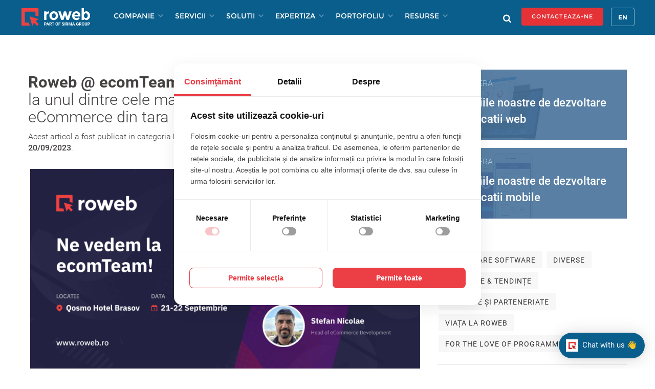

--- FILE ---
content_type: text/html; charset=UTF-8
request_url: https://www.roweb.ro/ro/blog/roweb-ecomteam-2023/
body_size: 21204
content:
<!DOCTYPE html>

<html lang="ro">
<head>
    <title>
	Roweb la ecomTeam 2023	</title>
    <meta charset="UTF-8">
    <meta name="viewport" content="width=device-width, initial-scale=1">
	<meta name="language" content="ro" />
	<meta http-equiv="content-language" content="ro" />

    
    <link rel="preconnect" href="https://www.googletagmanager.com">
    <link rel="preconnect" href="https://www.google-analytics.com">
    <link rel="preconnect" href="https://connect.facebook.net">
    <link rel="dns-prefetch" href="https://consent.horeka.ro">
    <link rel="dns-prefetch" href="https://lltrck.com">
    <link rel="dns-prefetch" href="https://assets.apollo.io">
    <link rel="dns-prefetch" href="https://serve.albacross.com">
    <link rel="dns-prefetch" href="https://sc.lfeeder.com">
    <link rel="dns-prefetch" href="https://www.clarity.ms">
    <link rel="dns-prefetch" href="https://script.opentracker.net">

    <link rel="stylesheet" href="/ro/style/bootstrap.min.css">
    <link rel="stylesheet" href="/ro/style/style_new2.min.css">
    <link rel="stylesheet" href="/ro/style/jquery.bxslider.css" media="print" onload="this.media='all'">
    <noscript><link rel="stylesheet" href="/ro/style/jquery.bxslider.css"></noscript>
    <link rel="stylesheet" href="/ro/style/swipebox.min.css" media="print" onload="this.media='all'">
    <noscript><link rel="stylesheet" href="/ro/style/swipebox.min.css"></noscript>
    <link rel="stylesheet" href="/style/data-analytics-services.min.css" media="print" onload="this.media='all'">
    <noscript><link rel="stylesheet" href="/style/data-analytics-services.min.css"></noscript>
    <link rel="stylesheet" href="/scripts/slick/slick.min.css" media="print" onload="this.media='all'">
    <noscript><link rel="stylesheet" href="/scripts/slick/slick.min.css"></noscript>
    <link rel="stylesheet" href="/scripts/slick/slick-theme.min.css" media="print" onload="this.media='all'">
    <noscript><link rel="stylesheet" href="/scripts/slick/slick-theme.min.css"></noscript>
    <link rel="stylesheet" href="/style/styleguide.min.css" media="print" onload="this.media='all'">
    <noscript><link rel="stylesheet" href="/style/styleguide.min.css"></noscript>
    <link rel="stylesheet" href="/style/blog-20-reasons.css" media="print" onload="this.media='all'">
    <noscript><link rel="stylesheet" href="/style/blog-20-reasons.css"></noscript>

	<link rel="stylesheet" href="/style/font-awesome.min.css">
	<link rel="stylesheet" href="/ro/style/blog-style.min.css">
    <script src="/ro/scripts/jquery-1.9.1.min.js"></script>
    <script src="/scripts/slick/slick.min.js" defer></script>
    <script src="/scripts/carousel-blog-testimonals.js" defer></script>
    <script src="/ro/scripts/jquery.bxSlider.min.js" defer></script>
    <script src="/ro/scripts/jquery.swipebox.min.js" defer></script>
    <script src="/ro/scripts/bootstrap.min.js" defer></script>
    <script src="/ro/scripts/picturefill.min.js" defer></script>
    <script type="text/javascript" src="/ro/scripts/utils.js" defer></script>
    <!--<script src="/scripts/bootstrap-filestyle.min.js"></script>-->
    <link rel='stylesheet' id='cleaner-gallery-css'  href='https://www.roweb.ro/blog/wp-content/plugins/cleaner-gallery/css/gallery.min.css?ver=20130526' type='text/css' media='all' />

    <script type="text/javascript">
        window.addEventListener('DOMContentLoaded', function() {
            if (typeof jQuery !== 'undefined') {
                jQuery(function($) {
                    $(".fancybox").swipebox({
                        useCSS : true,
                        hideBarsDelay : 0
                    });
                });
            }
        });
    </script>
    <!--Cookie consent Code -->
    <script src="https://consent.horeka.ro/consent.js" defer></script>
	<!-- Google Tag Manager -->
        <script>(function(w,d,s,l,i){w[l]=w[l]||[];w[l].push({'gtm.start':
        new Date().getTime(),event:'gtm.js'});var f=d.getElementsByTagName(s)[0],
        j=d.createElement(s),dl=l!='dataLayer'?'&l='+l:'';j.async=true;j.src=
        'https://www.googletagmanager.com/gtm.js?id='+i+dl;f.parentNode.insertBefore(j,f);
        })(window,document,'script','dataLayer','GTM-W3L6RXJ');</script>
    <!-- End Google Tag Manager -->

    <script>
        window.addEventListener('load', function() {
            var llcookieless = false;
            var formalyze = [];
            formalyze.auto = true;
            formalyze.callback = function(options) {};
            (function() {
              var a = document.createElement('script');
              a.src = 'https://lltrck.com/scripts/lt-v3.js?llid=36098';
              a.async = true;
              a.defer = true;
              var s = document.getElementsByTagName('script')[0];
              s.parentNode.insertBefore(a, s);
            })();
        });
    </script>
    <script>
        window.addEventListener('load', function() {
            function initApollo(){var n=Math.random().toString(36).substring(7),o=document.createElement("script");
            o.src="https://assets.apollo.io/micro/website-tracker/tracker.iife.js?nocache="+n,o.async=!0,o.defer=!0,
            o.onload=function(){window.trackingFunctions.onLoad({appId:"666bf5990ae8cb038cb349e9"})},
            document.head.appendChild(o)}initApollo();
        });
    </script>

    <script>window._nQc="89129850";</script>
    <script async src="https://serve.albacross.com/track.js"></script>

    <!-- Facebook Pixel Code -->
    <script>
        !function(f,b,e,v,n,t,s)
        {if(f.fbq)return;n=f.fbq=function(){n.callMethod?
        n.callMethod.apply(n,arguments):n.queue.push(arguments)};
        if(!f._fbq)f._fbq=n;n.push=n;n.loaded=!0;n.version='2.0';
        n.queue=[];t=b.createElement(e);t.async=!0;
        t.src=v;s=b.getElementsByTagName(e)[0];
        s.parentNode.insertBefore(t,s)}(window,document,'script',
        'https://connect.facebook.net/en_US/fbevents.js');
         fbq('init', '178012529493533');
        fbq('track', 'PageView');
    </script>
    <noscript>
         <img height="1" width="1"
        src="https://www.facebook.com/tr?id=178012529493533&ev=PageView
        &noscript=1"/>
    </noscript>
	<meta name='robots' content='index, follow, max-video-preview:-1, max-snippet:-1, max-image-preview:large' />

	<!-- This site is optimized with the Yoast SEO plugin v20.3 - https://yoast.com/wordpress/plugins/seo/ -->
	<meta name="description" content="Roweb participa la ecomTeam 2023. Afla toate detaliile despre editia din acest an." />
	<link rel="canonical" href="https://www.roweb.ro/ro/blog/roweb-ecomteam-2023/" />
	<meta property="og:locale" content="en_US" />
	<meta property="og:type" content="article" />
	<meta property="og:title" content="Roweb la ecomTeam 2023" />
	<meta property="og:description" content="Roweb participa la ecomTeam 2023. Afla toate detaliile despre editia din acest an." />
	<meta property="og:url" content="https://www.roweb.ro/ro/blog/roweb-ecomteam-2023/" />
	<meta property="og:site_name" content="Blog" />
	<meta property="article:published_time" content="2023-09-20T07:06:46+00:00" />
	<meta property="article:modified_time" content="2023-09-28T07:51:56+00:00" />
	<meta property="og:image" content="https://www.roweb.ro/ro/blog/wp-content/uploads/2023/09/featured-img-ro-1.png" />
	<meta property="og:image:width" content="1200" />
	<meta property="og:image:height" content="630" />
	<meta property="og:image:type" content="image/png" />
	<meta name="author" content="Mirel" />
	<meta name="twitter:card" content="summary_large_image" />
	<meta name="twitter:title" content="Roweb la ecomTeam 2023" />
	<meta name="twitter:description" content="Roweb participa la ecomTeam 2023. Afla toate detaliile despre editia din acest an." />
	<meta name="twitter:image" content="https://www.roweb.ro/ro/blog/wp-content/uploads/2023/09/featured-img-ro-1.png" />
	<script type="application/ld+json" class="yoast-schema-graph">{"@context":"https://schema.org","@graph":[{"@type":"WebPage","@id":"https://www.roweb.ro/ro/blog/roweb-ecomteam-2023/","url":"https://www.roweb.ro/ro/blog/roweb-ecomteam-2023/","name":"Roweb la ecomTeam 2023","isPartOf":{"@id":"https://www.roweb.ro/ro/blog/#website"},"primaryImageOfPage":{"@id":"https://www.roweb.ro/ro/blog/roweb-ecomteam-2023/#primaryimage"},"image":{"@id":"https://www.roweb.ro/ro/blog/roweb-ecomteam-2023/#primaryimage"},"thumbnailUrl":"https://www.roweb.ro/ro/blog/wp-content/uploads/2023/09/featured-img-ro-1.png","datePublished":"2023-09-20T07:06:46+00:00","dateModified":"2023-09-28T07:51:56+00:00","author":{"@id":"https://www.roweb.ro/ro/blog/#/schema/person/718c902664624b7cba16886f382ba28d"},"description":"Roweb participa la ecomTeam 2023. Afla toate detaliile despre editia din acest an.","breadcrumb":{"@id":"https://www.roweb.ro/ro/blog/roweb-ecomteam-2023/#breadcrumb"},"inLanguage":"en-US","potentialAction":[{"@type":"ReadAction","target":["https://www.roweb.ro/ro/blog/roweb-ecomteam-2023/"]}]},{"@type":"ImageObject","inLanguage":"en-US","@id":"https://www.roweb.ro/ro/blog/roweb-ecomteam-2023/#primaryimage","url":"https://www.roweb.ro/ro/blog/wp-content/uploads/2023/09/featured-img-ro-1.png","contentUrl":"https://www.roweb.ro/ro/blog/wp-content/uploads/2023/09/featured-img-ro-1.png","width":1200,"height":630},{"@type":"BreadcrumbList","@id":"https://www.roweb.ro/ro/blog/roweb-ecomteam-2023/#breadcrumb","itemListElement":[{"@type":"ListItem","position":1,"name":"Home","item":"https://www.roweb.ro/ro/blog/"},{"@type":"ListItem","position":2,"name":"Roweb @ ecomTeam 2023 | Intalneste echipa noastra la unul dintre cele mai importante evenimente eCommerce din tara"}]},{"@type":"WebSite","@id":"https://www.roweb.ro/ro/blog/#website","url":"https://www.roweb.ro/ro/blog/","name":"Blog","description":"Roweb","potentialAction":[{"@type":"SearchAction","target":{"@type":"EntryPoint","urlTemplate":"https://www.roweb.ro/ro/blog/?s={search_term_string}"},"query-input":"required name=search_term_string"}],"inLanguage":"en-US"},{"@type":"Person","@id":"https://www.roweb.ro/ro/blog/#/schema/person/718c902664624b7cba16886f382ba28d","name":"Mirel","image":{"@type":"ImageObject","inLanguage":"en-US","@id":"https://www.roweb.ro/ro/blog/#/schema/person/image/","url":"https://secure.gravatar.com/avatar/7b1ca6808c4fea9f216e747941ff1fec?s=96&d=mm&r=g","contentUrl":"https://secure.gravatar.com/avatar/7b1ca6808c4fea9f216e747941ff1fec?s=96&d=mm&r=g","caption":"Mirel"},"url":"https://www.roweb.ro/ro/blog/author/mirel/"}]}</script>
	<!-- / Yoast SEO plugin. -->


<link rel='dns-prefetch' href='//fonts.googleapis.com' />
<link rel="alternate" type="application/rss+xml" title="Blog &raquo; Feed" href="https://www.roweb.ro/ro/blog/feed/" />
<link rel="alternate" type="application/rss+xml" title="Blog &raquo; Comments Feed" href="https://www.roweb.ro/ro/blog/comments/feed/" />
<link rel='stylesheet' id='wp-block-library-css' href='https://www.roweb.ro/ro/blog/wp-includes/css/dist/block-library/style.min.css' type='text/css' media='all' />
<link rel='stylesheet' id='classic-theme-styles-css' href='https://www.roweb.ro/ro/blog/wp-includes/css/classic-themes.min.css' type='text/css' media='all' />
<style id='global-styles-inline-css' type='text/css'>
body{--wp--preset--color--black: #000000;--wp--preset--color--cyan-bluish-gray: #abb8c3;--wp--preset--color--white: #ffffff;--wp--preset--color--pale-pink: #f78da7;--wp--preset--color--vivid-red: #cf2e2e;--wp--preset--color--luminous-vivid-orange: #ff6900;--wp--preset--color--luminous-vivid-amber: #fcb900;--wp--preset--color--light-green-cyan: #7bdcb5;--wp--preset--color--vivid-green-cyan: #00d084;--wp--preset--color--pale-cyan-blue: #8ed1fc;--wp--preset--color--vivid-cyan-blue: #0693e3;--wp--preset--color--vivid-purple: #9b51e0;--wp--preset--gradient--vivid-cyan-blue-to-vivid-purple: linear-gradient(135deg,rgba(6,147,227,1) 0%,rgb(155,81,224) 100%);--wp--preset--gradient--light-green-cyan-to-vivid-green-cyan: linear-gradient(135deg,rgb(122,220,180) 0%,rgb(0,208,130) 100%);--wp--preset--gradient--luminous-vivid-amber-to-luminous-vivid-orange: linear-gradient(135deg,rgba(252,185,0,1) 0%,rgba(255,105,0,1) 100%);--wp--preset--gradient--luminous-vivid-orange-to-vivid-red: linear-gradient(135deg,rgba(255,105,0,1) 0%,rgb(207,46,46) 100%);--wp--preset--gradient--very-light-gray-to-cyan-bluish-gray: linear-gradient(135deg,rgb(238,238,238) 0%,rgb(169,184,195) 100%);--wp--preset--gradient--cool-to-warm-spectrum: linear-gradient(135deg,rgb(74,234,220) 0%,rgb(151,120,209) 20%,rgb(207,42,186) 40%,rgb(238,44,130) 60%,rgb(251,105,98) 80%,rgb(254,248,76) 100%);--wp--preset--gradient--blush-light-purple: linear-gradient(135deg,rgb(255,206,236) 0%,rgb(152,150,240) 100%);--wp--preset--gradient--blush-bordeaux: linear-gradient(135deg,rgb(254,205,165) 0%,rgb(254,45,45) 50%,rgb(107,0,62) 100%);--wp--preset--gradient--luminous-dusk: linear-gradient(135deg,rgb(255,203,112) 0%,rgb(199,81,192) 50%,rgb(65,88,208) 100%);--wp--preset--gradient--pale-ocean: linear-gradient(135deg,rgb(255,245,203) 0%,rgb(182,227,212) 50%,rgb(51,167,181) 100%);--wp--preset--gradient--electric-grass: linear-gradient(135deg,rgb(202,248,128) 0%,rgb(113,206,126) 100%);--wp--preset--gradient--midnight: linear-gradient(135deg,rgb(2,3,129) 0%,rgb(40,116,252) 100%);--wp--preset--duotone--dark-grayscale: url('#wp-duotone-dark-grayscale');--wp--preset--duotone--grayscale: url('#wp-duotone-grayscale');--wp--preset--duotone--purple-yellow: url('#wp-duotone-purple-yellow');--wp--preset--duotone--blue-red: url('#wp-duotone-blue-red');--wp--preset--duotone--midnight: url('#wp-duotone-midnight');--wp--preset--duotone--magenta-yellow: url('#wp-duotone-magenta-yellow');--wp--preset--duotone--purple-green: url('#wp-duotone-purple-green');--wp--preset--duotone--blue-orange: url('#wp-duotone-blue-orange');--wp--preset--font-size--small: 13px;--wp--preset--font-size--medium: 20px;--wp--preset--font-size--large: 36px;--wp--preset--font-size--x-large: 42px;--wp--preset--spacing--20: 0.44rem;--wp--preset--spacing--30: 0.67rem;--wp--preset--spacing--40: 1rem;--wp--preset--spacing--50: 1.5rem;--wp--preset--spacing--60: 2.25rem;--wp--preset--spacing--70: 3.38rem;--wp--preset--spacing--80: 5.06rem;}:where(.is-layout-flex){gap: 0.5em;}body .is-layout-flow > .alignleft{float: left;margin-inline-start: 0;margin-inline-end: 2em;}body .is-layout-flow > .alignright{float: right;margin-inline-start: 2em;margin-inline-end: 0;}body .is-layout-flow > .aligncenter{margin-left: auto !important;margin-right: auto !important;}body .is-layout-constrained > .alignleft{float: left;margin-inline-start: 0;margin-inline-end: 2em;}body .is-layout-constrained > .alignright{float: right;margin-inline-start: 2em;margin-inline-end: 0;}body .is-layout-constrained > .aligncenter{margin-left: auto !important;margin-right: auto !important;}body .is-layout-constrained > :where(:not(.alignleft):not(.alignright):not(.alignfull)){max-width: var(--wp--style--global--content-size);margin-left: auto !important;margin-right: auto !important;}body .is-layout-constrained > .alignwide{max-width: var(--wp--style--global--wide-size);}body .is-layout-flex{display: flex;}body .is-layout-flex{flex-wrap: wrap;align-items: center;}body .is-layout-flex > *{margin: 0;}:where(.wp-block-columns.is-layout-flex){gap: 2em;}.has-black-color{color: var(--wp--preset--color--black) !important;}.has-cyan-bluish-gray-color{color: var(--wp--preset--color--cyan-bluish-gray) !important;}.has-white-color{color: var(--wp--preset--color--white) !important;}.has-pale-pink-color{color: var(--wp--preset--color--pale-pink) !important;}.has-vivid-red-color{color: var(--wp--preset--color--vivid-red) !important;}.has-luminous-vivid-orange-color{color: var(--wp--preset--color--luminous-vivid-orange) !important;}.has-luminous-vivid-amber-color{color: var(--wp--preset--color--luminous-vivid-amber) !important;}.has-light-green-cyan-color{color: var(--wp--preset--color--light-green-cyan) !important;}.has-vivid-green-cyan-color{color: var(--wp--preset--color--vivid-green-cyan) !important;}.has-pale-cyan-blue-color{color: var(--wp--preset--color--pale-cyan-blue) !important;}.has-vivid-cyan-blue-color{color: var(--wp--preset--color--vivid-cyan-blue) !important;}.has-vivid-purple-color{color: var(--wp--preset--color--vivid-purple) !important;}.has-black-background-color{background-color: var(--wp--preset--color--black) !important;}.has-cyan-bluish-gray-background-color{background-color: var(--wp--preset--color--cyan-bluish-gray) !important;}.has-white-background-color{background-color: var(--wp--preset--color--white) !important;}.has-pale-pink-background-color{background-color: var(--wp--preset--color--pale-pink) !important;}.has-vivid-red-background-color{background-color: var(--wp--preset--color--vivid-red) !important;}.has-luminous-vivid-orange-background-color{background-color: var(--wp--preset--color--luminous-vivid-orange) !important;}.has-luminous-vivid-amber-background-color{background-color: var(--wp--preset--color--luminous-vivid-amber) !important;}.has-light-green-cyan-background-color{background-color: var(--wp--preset--color--light-green-cyan) !important;}.has-vivid-green-cyan-background-color{background-color: var(--wp--preset--color--vivid-green-cyan) !important;}.has-pale-cyan-blue-background-color{background-color: var(--wp--preset--color--pale-cyan-blue) !important;}.has-vivid-cyan-blue-background-color{background-color: var(--wp--preset--color--vivid-cyan-blue) !important;}.has-vivid-purple-background-color{background-color: var(--wp--preset--color--vivid-purple) !important;}.has-black-border-color{border-color: var(--wp--preset--color--black) !important;}.has-cyan-bluish-gray-border-color{border-color: var(--wp--preset--color--cyan-bluish-gray) !important;}.has-white-border-color{border-color: var(--wp--preset--color--white) !important;}.has-pale-pink-border-color{border-color: var(--wp--preset--color--pale-pink) !important;}.has-vivid-red-border-color{border-color: var(--wp--preset--color--vivid-red) !important;}.has-luminous-vivid-orange-border-color{border-color: var(--wp--preset--color--luminous-vivid-orange) !important;}.has-luminous-vivid-amber-border-color{border-color: var(--wp--preset--color--luminous-vivid-amber) !important;}.has-light-green-cyan-border-color{border-color: var(--wp--preset--color--light-green-cyan) !important;}.has-vivid-green-cyan-border-color{border-color: var(--wp--preset--color--vivid-green-cyan) !important;}.has-pale-cyan-blue-border-color{border-color: var(--wp--preset--color--pale-cyan-blue) !important;}.has-vivid-cyan-blue-border-color{border-color: var(--wp--preset--color--vivid-cyan-blue) !important;}.has-vivid-purple-border-color{border-color: var(--wp--preset--color--vivid-purple) !important;}.has-vivid-cyan-blue-to-vivid-purple-gradient-background{background: var(--wp--preset--gradient--vivid-cyan-blue-to-vivid-purple) !important;}.has-light-green-cyan-to-vivid-green-cyan-gradient-background{background: var(--wp--preset--gradient--light-green-cyan-to-vivid-green-cyan) !important;}.has-luminous-vivid-amber-to-luminous-vivid-orange-gradient-background{background: var(--wp--preset--gradient--luminous-vivid-amber-to-luminous-vivid-orange) !important;}.has-luminous-vivid-orange-to-vivid-red-gradient-background{background: var(--wp--preset--gradient--luminous-vivid-orange-to-vivid-red) !important;}.has-very-light-gray-to-cyan-bluish-gray-gradient-background{background: var(--wp--preset--gradient--very-light-gray-to-cyan-bluish-gray) !important;}.has-cool-to-warm-spectrum-gradient-background{background: var(--wp--preset--gradient--cool-to-warm-spectrum) !important;}.has-blush-light-purple-gradient-background{background: var(--wp--preset--gradient--blush-light-purple) !important;}.has-blush-bordeaux-gradient-background{background: var(--wp--preset--gradient--blush-bordeaux) !important;}.has-luminous-dusk-gradient-background{background: var(--wp--preset--gradient--luminous-dusk) !important;}.has-pale-ocean-gradient-background{background: var(--wp--preset--gradient--pale-ocean) !important;}.has-electric-grass-gradient-background{background: var(--wp--preset--gradient--electric-grass) !important;}.has-midnight-gradient-background{background: var(--wp--preset--gradient--midnight) !important;}.has-small-font-size{font-size: var(--wp--preset--font-size--small) !important;}.has-medium-font-size{font-size: var(--wp--preset--font-size--medium) !important;}.has-large-font-size{font-size: var(--wp--preset--font-size--large) !important;}.has-x-large-font-size{font-size: var(--wp--preset--font-size--x-large) !important;}
.wp-block-navigation a:where(:not(.wp-element-button)){color: inherit;}
:where(.wp-block-columns.is-layout-flex){gap: 2em;}
.wp-block-pullquote{font-size: 1.5em;line-height: 1.6;}
</style>
<link rel='stylesheet' id='twentytwelve-fonts-css' href='https://fonts.googleapis.com/css?family=Open+Sans:400italic,700italic,400,700&#038;subset=latin,latin-ext' type='text/css' media='all' />
<link rel='stylesheet' id='twentytwelve-style-css' href='https://www.roweb.ro/ro/blog/wp-content/themes/roweb/style.css' type='text/css' media='all' />
<!--[if lt IE 9]>
<link rel='stylesheet' id='twentytwelve-ie-css' href='https://www.roweb.ro/ro/blog/wp-content/themes/roweb/css/ie.css' type='text/css' media='all' />
<![endif]-->
<link rel='stylesheet' id='image-modal-css-css' href='https://www.roweb.ro/ro/blog/wp-content/themes/roweb/css/image-modal.css' type='text/css' media='all' />
<link rel='stylesheet' id='cleaner-gallery-css' href='https://www.roweb.ro/ro/blog/wp-content/plugins/cleaner-gallery/css/gallery.min.css' type='text/css' media='all' />
<script type='text/javascript' src='https://www.roweb.ro/ro/blog/wp-includes/js/jquery/jquery.min.js' id='jquery-core-js'></script>
<script type='text/javascript' src='https://www.roweb.ro/ro/blog/wp-includes/js/jquery/jquery-migrate.min.js' id='jquery-migrate-js'></script>
<link rel="https://api.w.org/" href="https://www.roweb.ro/ro/blog/wp-json/" /><link rel="alternate" type="application/json" href="https://www.roweb.ro/ro/blog/wp-json/wp/v2/posts/7554" /><link rel="EditURI" type="application/rsd+xml" title="RSD" href="https://www.roweb.ro/ro/blog/xmlrpc.php?rsd" />
<link rel="wlwmanifest" type="application/wlwmanifest+xml" href="https://www.roweb.ro/ro/blog/wp-includes/wlwmanifest.xml" />
<meta name="generator" content="WordPress 6.1.1" />
<link rel='shortlink' href='https://www.roweb.ro/ro/blog/?p=7554' />
<link rel="alternate" type="application/json+oembed" href="https://www.roweb.ro/ro/blog/wp-json/oembed/1.0/embed?url=https%3A%2F%2Fwww.roweb.ro%2Fro%2Fblog%2Froweb-ecomteam-2023%2F" />
<link rel="alternate" type="text/xml+oembed" href="https://www.roweb.ro/ro/blog/wp-json/oembed/1.0/embed?url=https%3A%2F%2Fwww.roweb.ro%2Fro%2Fblog%2Froweb-ecomteam-2023%2F&#038;format=xml" />
		<style type="text/css" id="wp-custom-css">
			.icon-text-section{
	float: left;
	width: 100%;
	margin-bottom: 0!important;
}
.icon-text-section img{
	float: left;
	margin-top: 20px!important;
	margin-bottom: 20px!important;
}
.icon-text-section span{
	display: block;
	padding: 30px 0 0 95px;
}
.entry-content p {
	line-height:26px;
}		</style>
		    <!-- End Facebook Pixel Code -->

    <!--Leadfeeder Code -->
    <script> (function(ss,ex){ window.ldfdr=window.ldfdr||function(){(ldfdr._q=ldfdr._q||[]).push([].slice.call(arguments));}; (function(d,s){ fs=d.getElementsByTagName(s)[0]; function ce(src){ var cs=d.createElement(s); cs.src=src; cs.async=1; fs.parentNode.insertBefore(cs,fs); }; ce('https://sc.lfeeder.com/lftracker_v1_'+ss+(ex?'_'+ex:'')+'.js'); })(document,'script'); })('p1e024BXABv8GB6d'); </script>


    <!--<link href='https://fonts.googleapis.com/css?family=Roboto:400,100,300,500' rel='stylesheet' type='text/css'>
    <link href='https://fonts.googleapis.com/css?family=Montserrat:400,700' rel='stylesheet' type='text/css'>
    <link href='https://fonts.googleapis.com/css?family=Open+Sans:400,600' rel='stylesheet' type='text/css'></link>-->
	<!-- OPENTRACKER HTML START -->
    <script src="https://script.opentracker.net/?site=www.roweb.ro"></script>
    <!-- OPENTRACKER HTML END -->

    <script type="text/javascript">     (function(c,l,a,r,i,t,y){         c[a]=c[a]||function(){(c[a].q=c[a].q||[]).push(arguments)};         t=l.createElement(r);t.async=1;t.src="https://www.clarity.ms/tag/"+i;         y=l.getElementsByTagName(r)[0];y.parentNode.insertBefore(t,y);     })(window, document, "clarity", "script", "supzf0q3b3"); </script>

</head>

<body>

    <!-- Google Tag Manager (noscript) -->
    <noscript><iframe src="https://www.googletagmanager.com/ns.html?id=GTM-W3L6RXJ"
    height="0" width="0" style="display:none;visibility:hidden"></iframe></noscript>
    <!-- End Google Tag Manager (noscript) -->

<div id = "blog_bannerPage" class="rwb_top_page rwb_top_solutions" style = "height: 70px;">
	<!--<style>div.rwb_top_page{background-image: url("/images/new_design/banners/banner_roweb.jpg");}</style>-->
	<div class = "overlayBanners">
		<div class="modal fade" id="searchModal" role="dialog">
    <div class="modal-dialog">
        <div class="modal-content">
            <div class="modal-header">
                <button type="button" class="close" data-dismiss="modal">&times;</button>
                <span class="modal-title col-sm-offset-1">Cauta dupa un subiect</span>
            </div>
            <div class="modal-body">
                <form class ="searchForm" action = "/ro/cautare" method = "GET">
                    <input class= "searchField" type = "text" name = "keyword" placeholder="Cauta...">
                </form>
            </div>
            <div class="modal-footer">
                <p class = "warning">Va rugam intoduceti un subiect pentru a cauta</p>
                <!--<button type="button" class="btn btn-default" data-dismiss="modal">Close</button>-->
                <p>&nbsp;</p>
            </div>
        </div>
    </div>
</div>


<style>


p.warning{
        display: none;
        float: left;
        font-size: 16px;
        position: relative;
        top: 5px;
        color: red;
        font-weight: 300;
    }

form.searchForm input[type=text], form.searchForm label.custom-file-upload p, form.searchForm textarea.stylePlaceHolder {
    font-size: 78px;
    font-weight: 100;
}

#searchModal{
    font-size: 78px;
    font-family: "Roboto", sans-serif;
    font-weight: 100;
    border: none;
    padding-right: 15px;
    padding-left: 15px;
}

#searchModal h3{
    font-family: "Roboto", sans-serif;
    font-weight: 300;
    font-size: 16px;
}
#searchModal span{
    font-family: "Roboto", sans-serif;
    font-weight: 300;
    font-size: 16px;
    display: block;

}

#searchModal .modal-footer {
    font-size: 18px;
    line-height: 10px;
}

#searchModal form input{
    border: none;
}

form.searchForm input:focus{
    outline: none;
}

#searchModal .modal-dialog{
    max-width: 900px!important;
}

.modal.fade .modal-dialog{
        transition: transform .5s cubic-bezier(0.4, 0, 1, 1);
}



.modal {
  text-align: center;
}

@media screen and (min-width: 768px) {
  .modal:before {
    display: inline-block;
    vertical-align: middle;
    content: " ";
    height: 100%;
  }
}

.modal-dialog {
  display: inline-block;
  text-align: left;
  vertical-align: middle;
}

#searchModal form input {
    width: -moz-available;
}

div#searchModal form.searchForm input,
div#searchModal form.searchForm input::-webkit-input-placeholder {
    font-size: 78px!important;
    font-weight: 100!important;
    font-family: "Roboto", sans-serif!important;
    color: #646464!important;
    max-width: 860px!important;
}




@media(min-width: 768px) and (max-width: 1024px){
	div.wrap_search_results img {
		max-width: 100%!important;
		margin-top: 10px;
	}

	.wrap_search_results h3 a {
		font-size: 24px!important;
	}

	div.wrap_middle_template_1_col h3{
		margin-bottom: 0px!important;
	}
}

</style>

<div class = "sticky_header">
<nav class="navbar navbar-default site_navbar">
    <div class="container-fluid wrap_navBar">
        <!-- Brand and toggle get grouped for better mobile display -->
        <div class="navbar-header">
            <button type="button" class="navbar-toggle collapsed" data-toggle="collapse" data-target="#bs-example-navbar-collapse-1" aria-expanded="false">
                <span class="sr-only">Toggle navigation</span>
                <span class="icon-bar"></span>
                <span class="icon-bar"></span>
                <span class="icon-bar"></span>
            </button>
            <a class="navbar-brand" href="/ro"><img src = "/images/new_design/logo.svg"  width="148" height="34" alt = "logo"/></a>
        </div>

        <!-- Collect the nav links, forms, and other content for toggling -->
        <div class="collapse navbar-collapse" id="bs-example-navbar-collapse-1">


            <link rel="stylesheet" href= "/style/new_menu.min.css">

<!-- mobile nav menu -->
<div class="rwb-menu-mobile" id="mobile_menu">
    <div class="rwb-menu-mobile-inner panel">
        <a href="#company-content" class="rwb-menu-mobile-inner-item " data-toggle="collapse" data-parent="#mobile_menu">Companie<span class="arrow"></span></a>
        <div class="collapse" id="company-content">
            <a class="rwb-menu-desktop-content-inner-item" href="/ro/despre-noi">
    <span class="rwb-menu-item-img">
        <img src="/images/new_design/menu/about_us.png" alt="about-us" />
    </span>
    <span class="rwb-menu-item-content">
        <p>Despre noi</p>
        <span>Afla cine suntem</span>
    </span>
</a>
<a class="rwb-menu-desktop-content-inner-item" href="/ro/cariere">
    <span class="rwb-menu-item-img">
        <img src="/images/new_design/menu/careers.png" alt="careers" />
    </span>
    <span class="rwb-menu-item-content">
        <p>Cariere</p>
        <span>Vezi rolurile disponibile</span>
    </span>
</a>
<a class="rwb-menu-desktop-content-inner-item" href="/ro/proiecte-csr-roweb">
    <span class="rwb-menu-item-img">
        <img src="/images/new_design/menu/csr.png" alt="csr" />
    </span>
    <span class="rwb-menu-item-content">
        <p>CSR Roweb</p>
        <span>Sustinem cauze care conteaza</span>
    </span>
</a>
<a class="rwb-menu-desktop-content-inner-item" href="/ro/scor-satisfactie">
    <span class="rwb-menu-item-img">
        <img src="/images/new_design/menu/satisfaction.png" alt="satisfaction" />
    </span>
    <span class="rwb-menu-item-content">
        <p>Scoruri satisfactie</p>
        <span>Pareri reale de la partenerii nostri</span>
    </span>
</a>            <div class="separator"></div>
            <span class="rwb-menu-item-content">
    <p class="rwb-menu-item-title">Customer success stories</p>
</span>
<img class="menu-testimonial-img" src="/images/new_design/menu/customer_story.webp" alt="customer-story" />

<div class="rwb-menu-item-subtitle">
Povesti reale. Impact real.
<span>
Feedback de la clienti
</span>
</div>

<a href="/ro/testimoniale.html" class="menu-testimonial-link">
    Vezi toate recenziile
</a>        </div>
        <a href="#services-content" class="rwb-menu-mobile-inner-item" data-toggle="collapse" data-parent="#mobile_menu">Servicii<span class="arrow"></span></a>
        <div class="collapse" id="services-content">
            <a class="rwb-menu-desktop-content-inner-item" href="/ro/servicii">
    <span class="rwb-menu-item-img">
        <img src="/images/new_design/menu/services_custom.png" alt="services-custom" />
    </span>
    <span class="rwb-menu-item-content">
        <p>Dezvoltare software la cerere</p>
        <span>Solutii digitale personalizate</span>
    </span>
</a>
<a class="rwb-menu-desktop-content-inner-item" href="/ro/dezvoltare-software-fullstack">
    <span class="rwb-menu-item-img">
        <img src="/images/new_design/menu/services_full_stack.png" alt="services-full-stack-development" />
    </span>
    <span class="rwb-menu-item-content">
        <p>Full‑Stack Development</p>
        <span>Solutii complete web & mobile</span>
    </span>
</a>
<a class="rwb-menu-desktop-content-inner-item" href="/ro/servicii-analiza-business">
    <span class="rwb-menu-item-img">
        <img src="/images/new_design/menu/services_business.png" alt="services-business-analysis" />
    </span>
    <span class="rwb-menu-item-content">
        <p>Analiza business</p>
        <span>Legatura dintre afaceri si tehnologie</span>
    </span>
</a>
<a class="rwb-menu-desktop-content-inner-item" href="/ro/arhitectura-sistemelor-aplicatiilor-software">
    <span class="rwb-menu-item-img">
        <img src="/images/new_design/menu/services_system.png" alt="services-system-app-architecture" />
    </span>
    <span class="rwb-menu-item-content">
        <p>Arhitectura de sisteme & aplicatii</p>
        <span>Structura scalabila, pregatita pentru viitor</span>
    </span>
</a>
<a class="rwb-menu-desktop-content-inner-item" href="/ro/servicii/integrare-cloud">
    <span class="rwb-menu-item-img">
        <img src="/images/new_design/menu/services_cloud.png" alt="services-cloud-migration" />
    </span>
    <span class="rwb-menu-item-content">
        <p>Migrare in cloud</p>
        <span>Tranzitie rapidă si sigura in cloud</span>
    </span>
</a>
<a class="rwb-menu-desktop-content-inner-item" href="/ro/servicii-testare-quality-assurance">
    <span class="rwb-menu-item-img">
        <img src="/images/new_design/menu/services_qa.png" alt="services-automated-testing-qa" />
    </span>
    <span class="rwb-menu-item-content">
        <p>Testare automata & QA</p>
        <span>Testare inteligenta, aplicatii stabile</span>
    </span>
</a>            <a class="rwb-menu-desktop-content-inner-item" href="/ro/mentenanta-suport">
    <span class="rwb-menu-item-img">
        <img src="/images/new_design/menu/services_maintenance.png" alt="services-maintenance-support" />
    </span>
    <span class="rwb-menu-item-content">
        <p>Mentenanta & suport</p>
        <span>Sisteme sigure si performante</span>
    </span>
</a>
<a class="rwb-menu-desktop-content-inner-item" href="/ro/cybersecurity-services">
    <span class="rwb-menu-item-img">
        <img src="/images/new_design/menu/services_cybersecurity.png" alt="services-cybersecurity" />
    </span>
    <span class="rwb-menu-item-content">
        <p>Servicii de securitate cibernetica</p>
        <span>Aparare impotriva amenintarilor digitale</span>
    </span>
</a>
<a class="rwb-menu-desktop-content-inner-item" href="/ro/servicii-data-analytics">
    <span class="rwb-menu-item-img">
        <img src="/images/new_design/menu/services_data.png" alt="services-data-analytics-services" />
    </span>
    <span class="rwb-menu-item-content">
        <p>Servicii de analiza a datelor</p>
        <span>Informatii pentru decizii strategice</span>
    </span>
</a>
<a class="rwb-menu-desktop-content-inner-item" href="/ro/dezvoltare-platforma-ecommerce">
    <span class="rwb-menu-item-img">
        <img src="/images/new_design/menu/services_ecommerce.png" alt="services-ecommerce-payment" />
    </span>
    <span class="rwb-menu-item-content">
        <p>eCommerce & sisteme de plata</p>
        <span>Creeaza, lanseaza si dezvolta magazine online</span>
    </span>
</a>            <div class="separator"></div>
            <span class="rwb-menu-item-content">
    <p class="rwb-menu-item-title">Customer success stories</p>
</span>
<img class="menu-testimonial-img" src="/images/new_design/menu/customer_story.webp" alt="customer-story" />

<div class="rwb-menu-item-subtitle">
Povesti reale. Impact real.
<span>
Feedback de la clienti
</span>
</div>

<a href="/ro/testimoniale.html" class="menu-testimonial-link">
    Vezi toate recenziile
</a>        </div>
        <a href="#solutions-content" class="rwb-menu-mobile-inner-item" data-toggle="collapse" data-parent="#mobile_menu">Solutii<span class="arrow"></span></a>
        <div class="collapse" id="solutions-content">
            <a class="rwb-menu-desktop-content-inner-item" href="/ro/dezvoltare-aplicatii-enterprise">
    <span class="rwb-menu-item-img">
        <img src="/images/new_design/menu/solutions_business.png" alt="solutions-business-app-development" />
    </span>
    <span class="rwb-menu-item-content">
        <p>Aplicatii de business</p>
        <span>Eficienta operationala prin solutii personalizate</span>
    </span>
</a>
<a class="rwb-menu-desktop-content-inner-item" href="/ro/dezvoltare-aplicatii-mobile">
    <span class="rwb-menu-item-img">
        <img src="/images/new_design/menu/solutions_mobile.png" alt="solutions-mobile-app-development" />
    </span>
    <span class="rwb-menu-item-content">
        <p>Aplicatii mobile</p>
        <span>Aplicatii native si cross-platform</span>
    </span>
</a>
<a class="rwb-menu-desktop-content-inner-item" href="/ro/dezvoltare-platforma-ecommerce">
    <span class="rwb-menu-item-img">
        <img src="/images/new_design/menu/solutions_ecommerce.png" alt="solutions-ecommerce-app-development" />
    </span>
    <span class="rwb-menu-item-content">
        <p>Aplicatii eCommerce</p>
        <span>Solutii puternice pentru vânzari online</span>
    </span>
</a>
<a class="rwb-menu-desktop-content-inner-item" href="/ro/dezvoltare-software-crm">
    <span class="rwb-menu-item-img">
        <img src="/images/new_design/menu/solutions_crm.png" alt="solutions-crm-software-development" />
    </span>
    <span class="rwb-menu-item-content">
        <p>CRM personalizat</p>
        <span>Gestioneaza lead-uri, clienti si fluxuri de lucru</span>
    </span>
</a>
<a class="rwb-menu-desktop-content-inner-item" href="/ro/dezvoltare-portaluri-web">
    <span class="rwb-menu-item-img">
        <img src="/images/new_design/menu/solutions_web.png" alt="solutions-web-portal-development" />
    </span>
    <span class="rwb-menu-item-content">
        <p>Portaluri web</p>
        <span>Portaluri personalizate pentru orice industrie</span>
    </span>
</a>            <div class="separator"></div>
            <span class="rwb-menu-item-content">
    <p class="rwb-menu-item-title">Customer success stories</p>
</span>
<img class="menu-testimonial-img" src="/images/new_design/menu/customer_story.webp" alt="customer-story" />

<div class="rwb-menu-item-subtitle">
Povesti reale. Impact real.
<span>
Feedback de la clienti
</span>
</div>

<a href="/ro/testimoniale.html" class="menu-testimonial-link">
    Vezi toate recenziile
</a>        </div>
        <a href="#expertise-content" class="rwb-menu-mobile-inner-item" data-toggle="collapse" data-parent="#mobile_menu">Expertiza<span class="arrow"></span></a>
        <div class="collapse" id="expertise-content">
            <h3>Tehnologii</h3>
<a class="rwb-menu-desktop-content-inner-item" href="/ro/tehnologii/dezvoltare-dotnet">
    <span class="rwb-menu-item-img">
        <img src="/images/new_design/menu/expertise_net.png" alt="expertise-net" />
    </span>
    <span class="rwb-menu-item-content">
        <p>.NET</p>
        <span>Aplicatii scalabile pentru companii</span>
    </span>
</a>
<a class="rwb-menu-desktop-content-inner-item" href="/ro/tehnologii/dezvoltare-php">
    <span class="rwb-menu-item-img">
        <img src="/images/new_design/menu/expertise_php.png" alt="expertise-php" />
    </span>
    <span class="rwb-menu-item-content">
        <p>PHP</p>
        <span>Solutii web open-source, flexibile</span>
    </span>
</a>
<a class="rwb-menu-desktop-content-inner-item" href="/ro/tehnologii/platforme-mobile">
    <span class="rwb-menu-item-img">
        <img src="/images/new_design/menu/expertise_mobile.png" alt="expertise-mobile" />
    </span>
    <span class="rwb-menu-item-content">
        <p>Tehnologii mobile</p>
        <span>Aplicatii iOS & Android performante</span>
    </span>
</a>
<a class="rwb-menu-desktop-content-inner-item" href="/ro/servicii/magento2-web-development">
    <span class="rwb-menu-item-img">
        <img src="/images/new_design/menu/expertise_magento.png" alt="expertise-magento" />
    </span>
    <span class="rwb-menu-item-content">
        <p>Magento eCommerce</p>
        <span>Control complet pentru magazine online</span>
    </span>
</a>
<a class="rwb-menu-desktop-content-inner-item" href="/ro/umbraco.html">
    <span class="rwb-menu-item-img">
        <img src="/images/new_design/menu/expertise_umbraco.png" alt="expertise-umbraco" />
    </span>
    <span class="rwb-menu-item-content">
        <p>Umbraco CMS</p>
        <span>Platformă personalizată pe .NET</span>
    </span>
</a>
<div class="rwb-menu-desktop-content-inner-item">
    <span class="rwb-menu-item-img">
        <img src="/images/new_design/menu/expertise_js.png" alt="expertise-js" />
    </span>
    <span class="rwb-menu-item-content">
        <p>Framework-uri JavaScript</p>
        <span>
        <a href="/ro/tehnologii/reactjs" ><b>ReactJS</b></a> |
        <a href="/ro/tehnologii/node-js" ><b>Node.JS</b></a> |
        <a href="/ro/tehnologii/angular" ><b>Angular</b></a>
        </span>
    </span>
</div>            <div class="separator"></div>
            <h3>Industrii</h3>
<a class="rwb-menu-desktop-content-inner-item" href="/ro/portofoliu/domeniu-de-activitate/hr">
    <span class="rwb-menu-item-img">
        <img src="/images/new_design/menu/expertise_hr.png" alt="expertise-hr" />
    </span>
    <span class="rwb-menu-item-content">
        <p>HR & Recrutare</p>
        <span>Platforme pentru angajare si onboarding</span>
    </span>
</a>
<a class="rwb-menu-desktop-content-inner-item" href="/ro/dezvoltare-aplicatii-financiare.html">
    <span class="rwb-menu-item-img">
        <img src="/images/new_design/menu/expertise_fintech.png" alt="expertise-fintech" />
    </span>
    <span class="rwb-menu-item-content">
        <p>Fintech & Regtech</p>
        <span>Aplicatii financiare sigure si scalabile</span>
    </span>
</a>
<a class="rwb-menu-desktop-content-inner-item" href="/ro/portofoliu/domeniu-de-activitate/turism-industria-ospitalitatii">
    <span class="rwb-menu-item-img">
        <img src="/images/new_design/menu/expertise_tourism.png" alt="expertise-tourism" />
    </span>
    <span class="rwb-menu-item-content">
        <p>Turism & ospitalitate</p>
        <span>Solutii digitale pentru experiente mai bune</span>
    </span>
</a>
<a class="rwb-menu-desktop-content-inner-item" href="/ro/dezvoltare-platforma-ecommerce">
    <span class="rwb-menu-item-img">
        <img src="/images/new_design/menu/solutions_ecommerce.png" alt="solutions-ecommerce" />
    </span>
    <span class="rwb-menu-item-content">
        <p>Ecommerce</p>
        <span>Vinde online cu solutii puternice</span>
    </span>
</a>
<a class="rwb-menu-desktop-content-inner-item" href="/ro/solutii-software-custom-imobiliare.html">
    <span class="rwb-menu-item-img">
        <img src="/images/new_design/menu/expertise_real_estate.png" alt="expertise-real-estate" />
    </span>
    <span class="rwb-menu-item-content">
        <p>Imobiliare</p>
        <span>Tehnologie inteligenta pentru administrarea proprietailor</span>
    </span>
</a>
<!--
<a class="rwb-menu-desktop-content-inner-item" href="/ro/portofoliu/domeniu-de-activitate/altele">
    <span class="rwb-menu-item-img">
        <img src="/images/new_design/menu/expertise_other.png" alt="expertise-other" />
    </span>
    <span class="rwb-menu-item-content">
        <p>Alte verticale</p>
    </span>
</a>
-->            <div class="separator"></div>
            <a class="rwb-menu-desktop-content-inner-item blog" href="/ro/blog" target="_blank">
    <span class="rwb-menu-item-img">
        <img src="/images/new_design/menu/blog.png" alt="resources-blog" />
    </span>
    <span class="rwb-menu-item-content">
        <p>Blog</p>
        <img src="/images/new_design/menu/out.png" alt="new-tab" />
        <span>Fii la curent cu ultimele noutati</span>
    </span>
</a>

<a class="rwb-menu-desktop-content-inner-item blog" href="/ro/cariere" target="_blank">
    <span class="rwb-menu-item-img">
        <img src="/images/new_design/menu/careers2.png" alt="resources-blog" />
    </span>
    <span class="rwb-menu-item-content">
        <p>Cariere</p>
        <img src="/images/new_design/menu/out.png" alt="new-tab" />
        <span>Descopera motivul pentru care oamenii adora sa lucreze la Roweb</span>
    </span>
</a>

<div class="rwb-menu-desktop-content-extra-item expertise-content">
    <div>Alte verticale</div>
    <ul>
        <li>
            <a href="/ro/restaurant-livrare-online.html" style="text-decoration: underline;">Solutii online pentru restaurante</a>
        </li>
        <li>
            <a href="/ro/dezvoltare-aplicatie-smartcity-app.html" style="text-decoration: underline;">Smart city</a>
        </li>
        <li>
            <a href="/ro/dezvoltare-aplicatii-taxi.html" style="text-decoration: underline;">Dezvoltare aplicatii Taxi</a>
        </li>
    </ul>
</div>        </div>
        <a href="#portfolio-content" class="rwb-menu-mobile-inner-item" data-toggle="collapse" data-parent="#mobile_menu">Portofoliu<span class="arrow"></span></a>
        <div class="collapse" id="portfolio-content">
            <a class="rwb-menu-desktop-content-inner-item" href="/ro/portofoliu/aplicatii-business">
    <span class="rwb-menu-item-img">
        <img src="/images/new_design/menu/portfolio_business.png" alt="portfolio-business-applications" />
    </span>
    <span class="rwb-menu-item-content">
        <p>Aplicatii de business</p>
        <span>Instrumente personalizate pentru fluxuri de lucru</span>
    </span>
</a>
<a class="rwb-menu-desktop-content-inner-item" href="/ro/portofoliu/dezvoltare-aplicatii-mobile">
    <span class="rwb-menu-item-img">
        <img src="/images/new_design/menu/portfolio_mobile.png" alt="portfolio-mobile-development" />
    </span>
    <span class="rwb-menu-item-content">
        <p>Dezvoltare mobile</p>
        <span>Proiecte native si hibride</span>
    </span>
</a>
<a class="rwb-menu-desktop-content-inner-item" href="/ro/portofoliu/e-commerce-portaluri-online">
    <span class="rwb-menu-item-img">
        <img src="/images/new_design/menu/portfolio_ecommerce.png" alt="portfolio-ecommerce-online-portals" />
    </span>
    <span class="rwb-menu-item-content">
        <p>eCommerce & portaluri online</p>
        <span>Platforme scalabile pentru vanzari</span>
    </span>
</a>
<a class="rwb-menu-desktop-content-inner-item" href="/ro/portofoliu-data-analytics">
    <span class="rwb-menu-item-img">
        <img src="/images/new_design/menu/portfolio_data.png" alt="portfolio-data-analysis-projects" />
    </span>
    <span class="rwb-menu-item-content">
        <p>Proiecte de analiza a datelor</p>
        <span>Transformam datele in insight-uri de business</span>
    </span>
</a>
<a class="rwb-menu-desktop-content-inner-item" href="/ro/portofoliu/alte-tipuri-de-solutii">
    <span class="rwb-menu-item-img">
        <img src="/images/new_design/menu/portfolio_other.png" alt="portfolio-other-projects" />
    </span>
    <span class="rwb-menu-item-content">
        <p>Alte proiecte</p>
        <span>Solutii diverse pentru nevoi unice</span>
    </span>
</a>            <div class="separator"></div>
            <a class="rwb-menu-desktop-content-inner-item blog" href="/ro/blog" target="_blank">
    <span class="rwb-menu-item-img">
        <img src="/images/new_design/menu/blog.png" alt="resources-blog" />
    </span>
    <span class="rwb-menu-item-content">
        <p>Blog</p>
        <img src="/images/new_design/menu/out.png" alt="new-tab" />
        <span>Fii la curent cu ultimele noutati</span>
    </span>
</a>

<a class="rwb-menu-desktop-content-inner-item blog" href="/ro/cariere" target="_blank">
    <span class="rwb-menu-item-img">
        <img src="/images/new_design/menu/careers2.png" alt="resources-blog" />
    </span>
    <span class="rwb-menu-item-content">
        <p>Cariere</p>
        <img src="/images/new_design/menu/out.png" alt="new-tab" />
        <span>Descopera motivul pentru care oamenii adora sa lucreze la Roweb</span>
    </span>
</a>

<div class="rwb-menu-desktop-content-extra-item expertise-content">
    <div>Alte verticale</div>
    <ul>
        <li>
            <a href="/ro/restaurant-livrare-online.html" style="text-decoration: underline;">Solutii online pentru restaurante</a>
        </li>
        <li>
            <a href="/ro/dezvoltare-aplicatie-smartcity-app.html" style="text-decoration: underline;">Smart city</a>
        </li>
        <li>
            <a href="/ro/dezvoltare-aplicatii-taxi.html" style="text-decoration: underline;">Dezvoltare aplicatii Taxi</a>
        </li>
    </ul>
</div>        </div>
        <a href="#resources-content" class="rwb-menu-mobile-inner-item" data-toggle="collapse" data-parent="#mobile_menu">Resurse<span class="arrow"></span></a>
        <div class="collapse" id="resources-content">
            <a class="rwb-menu-desktop-content-inner-item" href="/ro/blog">
    <span class="rwb-menu-item-img">
        <img src="/images/new_design/menu/resources_blog.png" alt="resources-blog" />
    </span>
    <span class="rwb-menu-item-content">
        <p>Blog</p>
        <span>Informatii utile, noutati si perspective din industrie</span>
    </span>
</a>
<a class="rwb-menu-desktop-content-inner-item" href="/ro/media-room">
    <span class="rwb-menu-item-img">
        <img src="/images/new_design/menu/resources_media.png" alt="resources-media-room" />
    </span>
    <span class="rwb-menu-item-content">
        <p>Media Room</p>
        <span>Comunicate de presa si aparitii in media</span>
    </span>
</a>
<a class="rwb-menu-desktop-content-inner-item" href="/ro/resurse-info-roweb">
    <span class="rwb-menu-item-img">
        <img src="/images/new_design/menu/resources_info.png" alt="resources-info-resources" />
    </span>
    <span class="rwb-menu-item-content">
        <p>Resurse informative</p>
        <span>Studii de caz, brosuri si video-uri</span>
    </span>
</a>
<a class="rwb-menu-desktop-content-inner-item" href="/ro/testimoniale.html">
    <span class="rwb-menu-item-img">
        <img src="/images/new_design/menu/resources_market.png" alt="resources-market-recognition" />
    </span>
    <span class="rwb-menu-item-content">
        <p>Recunoastere in industrie</p>
        <span>Premii, clasamente si mentiuni</span>
    </span>
</a>
<a class="rwb-menu-desktop-content-inner-item" href="/ro/evenimente-roweb">
    <span class="rwb-menu-item-img">
        <img src="/images/new_design/menu/resources_roweb.png" alt="resources-roweb-events" />
    </span>
    <span class="rwb-menu-item-content">
        <p>Evenimente Roweb</p>
        <span>Conferinte, meetup-uri si evenimente de echipa</span>
    </span>
</a>            <div class="separator"></div>
            <a class="rwb-menu-desktop-content-inner-item blog" href="/ro/blog" target="_blank">
    <span class="rwb-menu-item-img">
        <img src="/images/new_design/menu/blog.png" alt="resources-blog" />
    </span>
    <span class="rwb-menu-item-content">
        <p>Blog</p>
        <img src="/images/new_design/menu/out.png" alt="new-tab" />
        <span>Fii la curent cu ultimele noutati</span>
    </span>
</a>

<a class="rwb-menu-desktop-content-inner-item blog" href="/ro/cariere" target="_blank">
    <span class="rwb-menu-item-img">
        <img src="/images/new_design/menu/careers2.png" alt="resources-blog" />
    </span>
    <span class="rwb-menu-item-content">
        <p>Cariere</p>
        <img src="/images/new_design/menu/out.png" alt="new-tab" />
        <span>Descopera motivul pentru care oamenii adora sa lucreze la Roweb</span>
    </span>
</a>

<div class="rwb-menu-desktop-content-extra-item expertise-content">
    <div>Alte verticale</div>
    <ul>
        <li>
            <a href="/ro/restaurant-livrare-online.html" style="text-decoration: underline;">Solutii online pentru restaurante</a>
        </li>
        <li>
            <a href="/ro/dezvoltare-aplicatie-smartcity-app.html" style="text-decoration: underline;">Smart city</a>
        </li>
        <li>
            <a href="/ro/dezvoltare-aplicatii-taxi.html" style="text-decoration: underline;">Dezvoltare aplicatii Taxi</a>
        </li>
    </ul>
</div>        </div>
        <a href="/search" class="rwb-menu-mobile-inner-item" >Cauta</a>
        <div class="rwb-menu-mobile-inner-item">
            <a href="/ro/contact" id="free_estimate_menu_btn" class="">Contacteaza-ne</a>

                        <a href="/ro/blog/" class="wrap_language"><span><img class="flagWebsite" width="18" height="12"
            src="/images/en-flag.png"> EN</span></a>
                    </div>
    </div>
</div>
<!-- mobile nav menu -->



<!-- desktop nav menu -->
<ul class="rwb-menu-desktop">
    <li class="rwb-menu-item">
        <a class="rwb-menu-link" data-id="company">COMPANIE<span class="arrow"></span></a>
    </li>

    <li class="rwb-menu-item">
        <a class="rwb-menu-link" data-id="services">SERVICII<span class="arrow"></span></a>
    </li>

    <li class="rwb-menu-item">
        <a class="rwb-menu-link" data-id="solutions">SOLUTII<span class="arrow"></span></a>
    </li>

    <li class="rwb-menu-item">
        <a class="rwb-menu-link" data-id="expertise">EXPERTIZA<span class="arrow"></span></a>
    </li>

    <li class="rwb-menu-item">
        <a class="rwb-menu-link" data-id="portfolio">PORTOFOLIU<span class="arrow"></span></a>
    </li>

    <li class="rwb-menu-item">
        <a class="rwb-menu-link" data-id="resources">RESURSE<span class="arrow"></span></a>
    </li>





    <li class="rwb-menu-item right">
                <a href="/blog/" class="wrap_language"><span class="lang_code">EN</span></a>
            </li>

    <li class="rwb-menu-item right">
        <a href="/ro/contact" id="free_estimate_menu_btn" class="">CONTACTEAZA-NE</a>
    </li>

    <li class="rwb-menu-item right">
        <p class="modalHome"><span class="modalHome" data-toggle="modal"
                data-target="#searchModal"><i class="fa fa-search fa-lg"
                    aria-hidden="true"></i></span></p>
    </li>
</ul>
<!-- desktop nav menu -->



        </div><!-- /.navbar-collapse -->
    </div><!-- /.container-fluid -->
</nav>
</div><!--		<div class="wrap_banner_content">
			<h2 class="title_banner">Blog</h2>
			<div class = "blue_line_under_title"></div>
			<p class="subtitle subtitle_blog">Web Development Blog</p>
		</div>-->
	</div>
</div>

<!--<script>
	heightVal = $(window).height();
    $(window).on( 'resize', function () {
		window_width = $(window).width();
		if(window_width > 1024){
			$('#blog_bannerPage').css('height', (window_width / 10)*3);
		}else{
			$('#blog_bannerPage').css('height', $(window).width() / 2);
		}
	}).resize();
</script>-->




        
        
        <div class="breadcrumbs">
            <div class="wrap_breadcrumbs">
                <p>
                    <a class="home_breadcrumb" href="/ro/">Acasa</a>
                                                        <img src="/ro/images/new_design/right_sign.jpg" border="0" alt="&gt;" />
                                    <a href = "/ro/blog">
                                        Blog                                    </a>
                                                                    <img src="/ro/images/new_design/right_sign.jpg" border="0" alt="&gt;" />
                                    <a href = "/ro/blog/roweb-ecomteam-2023">
                                        <b>Roweb @ ecomTeam 2023</b> | Intalneste echipa noastra la unul dintre cele mai importante evenimente eCommerce din tara                                    </a>
                                                </p>
            </div>
        </div>
<script defer src="https://static.cloudflareinsights.com/beacon.min.js/vcd15cbe7772f49c399c6a5babf22c1241717689176015" integrity="sha512-ZpsOmlRQV6y907TI0dKBHq9Md29nnaEIPlkf84rnaERnq6zvWvPUqr2ft8M1aS28oN72PdrCzSjY4U6VaAw1EQ==" data-cf-beacon='{"version":"2024.11.0","token":"cbad948eecce4eb88c0d2889743038ab","r":1,"server_timing":{"name":{"cfCacheStatus":true,"cfEdge":true,"cfExtPri":true,"cfL4":true,"cfOrigin":true,"cfSpeedBrain":true},"location_startswith":null}}' crossorigin="anonymous"></script>
</html>
<script type="text/javascript" src="//s7.addthis.com/js/300/addthis_widget.js#pubid=ra-61a89b0554e6b3d7" defer async></script>

<style>
	nav i.fa.fa-search.fa-lg{top: 17px;}
	#bs-example-navbar-collapse-1 a.wrap_language span.lang_code {top: 0px;}
	div.sticky_header {
		position: relative;
                background-color: #0a5e8c;
        }
</style>
        <div class = "blog_single_page_wrap">
            <div class = "container-fluid blog_wrap_article">
                <div class="solutions-column2 col-xs-12 col-md-8">
                        <div id="primary" class="site-content">

                                        
										
	<article id="post-7554" class="post-7554 post type-post status-publish format-standard has-post-thumbnail hentry category-dezvoltare-software category-industrie-si-tendinte category-viata-la-roweb">
				<header class="entry-header">
						<h1 class="entry-title"><b>Roweb @ ecomTeam 2023</b> | Intalneste echipa noastra la unul dintre cele mai importante evenimente eCommerce din tara</h1>
						<div class="post_details">Acest articol a fost publicat in categoria <a href="https://www.roweb.ro/ro/blog/category/dezvoltare-software/" rel="category tag">Dezvoltare Software</a>, <a href="https://www.roweb.ro/ro/blog/category/industrie-si-tendinte/" rel="category tag">Industrie &amp; Tendințe</a>, <a href="https://www.roweb.ro/ro/blog/category/viata-la-roweb/" rel="category tag">Viața la Roweb</a> in <time class="entry-date" datetime="2023-09-20T10:06:46+03:00">20/09/2023</time>.</div>
			
		</header><!-- .entry-header -->

					<div class="entry-content">
				
<div class="suits">
    <figure class="wp-block-image size-large"><img decoding="async" width="1024" height="538" src="https://www.roweb.ro/ro/blog/wp-content/uploads/2023/09/featured-img-ro-1-1024x538.png" alt="Roweb la ecomTeam 2023" class="wp-image-7563 simple-no-border" srcset="https://www.roweb.ro/ro/blog/wp-content/uploads/2023/09/featured-img-ro-1-1024x538.png 1024w, https://www.roweb.ro/ro/blog/wp-content/uploads/2023/09/featured-img-ro-1-300x158.png 300w, https://www.roweb.ro/ro/blog/wp-content/uploads/2023/09/featured-img-ro-1-768x403.png 768w, https://www.roweb.ro/ro/blog/wp-content/uploads/2023/09/featured-img-ro-1-624x328.png 624w, https://www.roweb.ro/ro/blog/wp-content/uploads/2023/09/featured-img-ro-1.png 1200w" sizes="(max-width: 1024px) 100vw, 1024px" /></figure>
        <p>
          <span>Daca ai urmarit postarile noastre de pana acum, din Social Media si/sau
            blog, probabil ca stii deja ca unul dintre aspectele care definesc
            strategia noastra de business este sa tinem pasul cu tendintele din
            industrie, oferind clientilor nostri functionalitati si solutii de
            transformare digitala up-to-date.&nbsp;&nbsp;</span>
        </p>
      
        <p>
          <span>Acest lucru ne face sa spunem prezent la evenimente tech, business &amp;
            eCommerce, din Romania si internationale.&nbsp;&nbsp;</span>
        </p>
      
        <p>
          <span>Iar primul care deschide agenda (deja plina) din aceasta toamna este
            ecomTeam.&nbsp;&nbsp;</span>
        </p>
      
        <p>
          <span>Asa ca pe </span><strong>21 &amp; 22 septembrie 2023</strong><span>, ne vedem la Brasov.&nbsp;&nbsp;</span>
        </p>
      
        <p>
          <span>Timp de doua zile, orasul de sub Tampa va fi locul in care vom avea parte
            de networking cu unele dintre cele mai importante nume din industrie, vom
            participa la conferinte si vom interactiona (in calitate de expozanti) cu
            toti cei care vor sa afle mai multe despre brandul
            nostru.&nbsp;&nbsp;</span>
        </p>
      
        <p>&nbsp;</p>
        <h2 class="header-with-badget">Despre ecomTeam &#8211; din perspectiva Roweb</h2>
      
        <p>
          <a href="/ro/blog/impresii-ecomteam-roweb/"><span>Participam pentru a doua oara la ecomTeam</span></a><span>, iar ceea ce ne-a facut sa revenim este faptul ca evenimentul nu este
            doar o conferinta despre eCommerce, ci este un eveniment care pune accent
            pe interactiunea dintre expozanti si vizitatori,
            promovand&nbsp;&nbsp;</span>
        </p>
      
        <p>
          <em><span>“ecomTeam a fost cea mai mare surpriza, dintre toate conferintele
              de eCommerce la care am participat. Este o conferinta care se promoveaza
              drept teambuilding pentru eCommerce si exact asta s-a si intamplat.
              Ne-am axat foarte mult pe partea de networking si stabilirea de
              parteneriate durabile.”</span></em>
        </p>
        <div style="display: flex; gap: 2rem; align-items: center; margin-bottom: 10px;">
          <div>
            <figure class="wp-block-image">
              <img decoding="async" loading="lazy" width="146" height="142" style="max-height: 80px" src="https://www.roweb.ro/blog/wp-content/uploads/2022/09/stefan-e1664351151539.png" alt="Roweb la ecomTeam 2023" class="wp-image-7088 simple-no-border">
            </figure>
          </div>
          <div>
            <b>Stefan Nicolae<br>
              Head of eCommerce Development</b>
          </div>
        </div>
      
        <p>
          <span>Asa ca daca te afli la Brasov in perioada 21-22 septembrie, te asteptam
            la standul Roweb ca sa povestim despre:&nbsp;&nbsp;</span>
        </p>
      
        <ul class="blue-checkbox">
          <li>
            <a href="/ro/dezvoltare-platforma-ecommerce"><strong>Solutiile eCommerce 360</strong></a><strong>:</strong><span>
              Development + Performance Marketing. Din 2022, am inceput colaborarea cu
              o agentie de marketing, care ne sustine in procesul nostru de a oferi
              solutii complete pentru clientii care isi doresc un proces de dezvoltare
              bazat pe rezultate concrete.&nbsp;&nbsp;</span>
          </li>
          <li>
            <a href="/ro/portofoliu/e-commerce-portaluri-online"><strong>Brandurile din portofoliul Roweb</strong></a><span>
              si impactul pe care serviciile noastre l-au avut asupra business-ului
              celor care au ales sa lucreze cu noi.&nbsp;&nbsp;</span>
          </li>
          <li>
            <strong>Tehnologiile</strong><span> pe care le folosim in procesul de dezvoltare si </span><strong>diversitatea solutiilor eCommerce</strong><span> pe care le punem la dispozitia clientilor.&nbsp;&nbsp;</span>
          </li>
          <li>
            <strong>Solutiile noastre in-house</strong><span>, care se pot adapta mai multor tipuri de companii, institutii si
              industrii.&nbsp;</span>
          </li>
        </ul>
        <p>&nbsp;</p>
        <h2 class="header-with-badget">Echipa noastra la eveniment</h2>
      
        <p>
          <span>Anul acesta, echipa Roweb la ecomTeam este reprezentanta
            prin:&nbsp;</span>
        </p>
      
        <div class="row">
          <div class="col-sm-2 col-xs-12">
            <figure class="wp-block-image size-full">
              <img decoding="async" loading="lazy" width="140" height="140" src="https://www.roweb.ro/blog/wp-content/uploads/2023/09/sorin-trifu.png" alt="Roweb la ecomTeam 2023" style="max-height: 80px; margin-top: 0;" class="wp-image-8250 simple-no-border">
            </figure>
          </div>
          <div class="col-sm-10 col-xs-12">
            <p>
              <b>Sorin Trifu</b> – Hold Marketing Managing Partner
              <br>
              Sorin Trifu a inceput cariera in Marketing Digital la varsta de doar 14
              ani. Din dorinta de a aplica propriile standarde de calitate, intr-o
              industrie cu potential, in 2017, a infiintat propria agentie de
              performance marketing, cu focus pe oferirea de servicii PPC. In prezent,
              agentia a devenit partener Google &amp; Meta.&nbsp;&nbsp;
            </p>
          </div>
        </div>
        <div class="row">
          <div class="col-sm-2 col-xs-12">
            <figure class="wp-block-image">
              <img loading="lazy" width="140" height="140" decoding="async" src="https://www.roweb.ro/ro/blog/wp-content/uploads/2022/09/valibne.png" alt="Roweb la ecomTeam 2023" style="max-height: 80px; margin-top: 0;" class="wp-image-5511 simple-no-border">
            </figure>
          </div>
          <div class="col-sm-10 col-xs-12">
            <p>
              <b>Valentin Necsuleu </b> – Sales Manager and &amp; Co-founder Horeka by
              Roweb <br>
              Facand parte din delegatia Roweb la evenimente de eCommerce si business
              nationale si internationale, Valentin Necsuleu coordoneaza departamentul
              de vanzari si este Co-Fondator al solutiei digitale Horeka by Roweb,
              alaturi de Mirel Ionescu.&nbsp;&nbsp;
            </p>
          </div>
        </div>
      
        <div class="row">
          <div class="col-sm-2 col-xs-12">
            <figure class="wp-block-image">
              <img decoding="async" loading="lazy" width="146" height="142" style="max-height: 80px; margin-top: 0;" src="https://www.roweb.ro/blog/wp-content/uploads/2022/09/stefan-e1664351151539.png" alt="Roweb la ecomTeam 2023" class="wp-image-7088 simple-no-border">
            </figure>
          </div>
          <div class="col-sm-10 col-xs-12">
            <p>
              <b>Stefan Nicolae</b> – Head of eCommerce Development
              <br>
              Stefan este liderul departamentului PHP din Pitesti si al echipei
              eCommerce. Stefan s-a alaturat companiei in 2006 si reprezinta Roweb la
              evenimente de business &amp; eCommerce, coordonand programe precum
              stagiile de practica si internshipul.&nbsp;
            </p>
          </div>
        </div>
        <p>&nbsp;</p>
        <h2 class="header-with-badget">
          Cateva dintre povestile de succes din portofoliul Roweb despre care vom
          povesti la ecomTeam
        </h2>
        <p>
          <span>Experienta de peste 15 ani in eCommerce ne-a facut sa interactionam cu
            multe companii si branduri. Iar cele mai multe parteneriate s-au
            transformat in colaborari de durata, al caror impact s-a facut remarcat
            intr-un timp scurt.&nbsp;&nbsp;</span>
        </p>
      
        <p>
          <span>Astfel, la editia din acest an de la ecomTeam vom povesti despre
            solutiile personalizate Roweb precum</span><a href="https://horeka.ro/" target="_blank" rel="noopener"> <span>Horeka</span></a><span>
            – una dintre singurele solutii digitale din Romania, dedicata
            antreprenorilor din industria HoReCa si care ofera un management 360 al
            comenzilor, livrarilor si marketingului, fara a percepe
            comision.&nbsp;&nbsp;</span>
        </p>
      
        <p>
          <span>De asemenea, la ecomTeam vom prezenta cateva dintre proiectele din
            portofoliul nostru, printre care amintim:&nbsp;</span>
        </p>
      
        <p><strong>Litera </strong></p>
        <figure class="wp-block-image size-large">
          <img decoding="async" loading="lazy" width="1024" height="690" src="https://www.roweb.ro/ro/blog/wp-content/uploads/2023/09/litera-1024x690.png" alt="Roweb la ecomTeam 2023" style="max-width: 500px" class="wp-image-7562 simple-no-border" srcset="https://www.roweb.ro/ro/blog/wp-content/uploads/2023/09/litera-1024x690.png 1024w, https://www.roweb.ro/ro/blog/wp-content/uploads/2023/09/litera-300x202.png 300w, https://www.roweb.ro/ro/blog/wp-content/uploads/2023/09/litera-768x518.png 768w, https://www.roweb.ro/ro/blog/wp-content/uploads/2023/09/litera-1536x1036.png 1536w, https://www.roweb.ro/ro/blog/wp-content/uploads/2023/09/litera-624x421.png 624w, https://www.roweb.ro/ro/blog/wp-content/uploads/2023/09/litera-272x182.png 272w, https://www.roweb.ro/ro/blog/wp-content/uploads/2023/09/litera.png 1602w" sizes="(max-width: 1024px) 100vw, 1024px" />
        </figure>
      
        <p>
          <span>Parteneriatul cu Litera a insemnat dezvoltare custom pentru una dintre
            cele mai mari edituri si magazine de carti din tara, pornind de la nevoile
            cititorilor de a gasi rapid produsele de care au nevoie.&nbsp;</span>
        </p>
      
        <p>
          <span>Echipa noastra de development a inceput prin a inlocui vechiul cod,
            demarand procesul de migrare pe Magento 2 si, in acelasi timp, livrand noi
            functionalitati cerute de client, care sa mentina platforma actualizata si
            functionala.&nbsp;&nbsp;</span>
        </p>
      
        <p>
          <a href="/ro/omac-optimizare-migrare-site-magento2.html"><strong>O’Mac</strong></a>
        </p>
        <img decoding="async" src="/images/new_design/case_studies/omac/img1.png" class="img-responsive simple-no-border" alt="Roweb la ecomTeam 2023">
        <p>&nbsp;</p>
      
        <p>
          <span>Colaborarea cu O’Mac a insemnat colaborarea cu o retea nationala de
            magazine care vand unelte si echipamente pentru casa, gradina si
            agricultura.&nbsp; Pentru ca O’Mac avea nevoie de o solutie care sa
            ofere clientilor o experienta completa, am asigurat migrarea site-ului web
            la Magento 2 si am venit cu optimizari care au contribuit la cresterea
            vanzarilor.&nbsp;&nbsp;</span>
        </p>
      
        <p>
          <a href="/ro/dezvoltare-portal-online-boutiquehomes.html"><strong>Boutique Homes </strong></a>
        </p>
        <img decoding="async" src="/images/new_design/case_studies/butiquehomes/img1.png" class="img-responsive simple-no-border" alt="Roweb la ecomTeam 2023">
        <p>&nbsp;</p>
        <p>
          <span>Inca de la inceputul colaborarii cu Boutique Homes, am intuit necesitatea
            de flexibilitate de care clientul avea nevoie. Astfel, am oferit expertiza
            tehnica care respecta rigorile de calitate, pastrand totodata o atitudine
            flexibila. Iar prin solutia oferita de noi, clientul are posibilitatea de
            a gestiona complet procesul de rezervare al unei proprietati, avand acces
            instantaneu la plati si reusind sa comunice eficient cu
            clientii.&nbsp;&nbsp;</span>
        </p>
        <p>&nbsp;</p>
        <h2 class="header-with-badget">Despre echipa eCommerce Roweb:</h2>
        <ul class="blue-checkbox">
          <li><span>Experienta in piata de peste 15 ani;&nbsp;</span></li>
          <li>
            <span>Dezvoltare custom bazata pe tehnologii moderne precum</span><a href="/services/magento-web-development-services">
              <span>Magento</span></a><span> &amp;</span><a href="/ro/woocommerce-dezvoltare-magazin-online/">
              <span>WooCommerce</span></a><span>;&nbsp;</span>
          </li>
      
          <li>
            <span>Echipa dedicata de software developeri pentru ca fiecare proiect sa
              primeasca atentia necesara;&nbsp;</span>
          </li>
          <li>
            <span>Diversitate de solutii eCommerce: de la magazine online, platforme de
              tip marketplace si solutii SaaS, la platforme de analiza a datelor si
              integrari 3-rd parties.&nbsp;&nbsp;</span>
          </li>
          <li>
            <span>Acoperire tuturor rolurilor necesare pentru dezvoltarea unei solutii
              eCommerce end-to-end: de la software developeri cu experienta la testeri
              care sa se asigure ca solutia functioneaza in parametri
              optimi.&nbsp;&nbsp;</span>
          </li>
        </ul>
      
        <p class="red-simple-label">
          <a class="contact-us" href="/portfolio/tour-operator-management-system.html">Programeaza o intalnire la ecomTeam!
          </a>
        </p>
      </div>
							</div><!-- .entry-content -->
							</article><!-- #post -->
						    <!-- Go to www.addthis.com/dashboard to customize your tools -->
							<div class="addthis_inline_share_toolbox"></div>
                            

                                                
<div id="comments" class="comments-area">

	
	
	
</div><!-- #comments .comments-area -->
                                                        <script>
                    window.addEventListener('DOMContentLoaded', function() {
                        if (typeof jQuery !== 'undefined') {
                            jQuery('.hover_overlay').hover(
                                function(){
                                    jQuery(this).stop().animate({ opacity: 1 }, 300);
                                }, function(){
                                    jQuery(this).stop().animate({ opacity: 0 }, 500);
                                }
                            );
                        }
                    });
                </script>
                        </div><!-- #primary -->
                </div><!-- #solutions-column2 -->

                <div class="solutions-column1 col-xs-12 col-md-4">
                        
			<div id="secondary" class="widget-area" role="complementary">
							<div class="discover-section web">
					<a href="https://www.roweb.ro/ro/servicii/dezvoltare-aplicatii-enterprise">
						<p class="discover">Descopera</p>
						<p class="presentation">Serviciile noastre de dezvoltare de aplicatii web</p>
					</a>
				</div>
				<div class="discover-section mobile">
					<a href="https://www.roweb.ro/ro/servicii/aplicatii-mobile">
						<p class="discover">Descopera</p>
						<p class="presentation">Serviciile noastre de dezvoltare de aplicatii mobile</p>
					</a>
				</div>
						<aside id="categories-2" class="widget widget_categories"><h3 class="widget-title">Categorii</h3>
			<ul>
					<li class="cat-item cat-item-95"><a href="https://www.roweb.ro/ro/blog/category/dezvoltare-software/">Dezvoltare Software</a>
</li>
	<li class="cat-item cat-item-13"><a href="https://www.roweb.ro/ro/blog/category/miscellaneous/">Diverse</a>
</li>
	<li class="cat-item cat-item-96"><a href="https://www.roweb.ro/ro/blog/category/for-the-love-of-programming/">For the love of programming</a>
</li>
	<li class="cat-item cat-item-86"><a href="https://www.roweb.ro/ro/blog/category/industrie-si-tendinte/">Industrie &amp; Tendințe</a>
</li>
	<li class="cat-item cat-item-91"><a href="https://www.roweb.ro/ro/blog/category/proiecte-si-parteneriate/">Proiecte și Parteneriate</a>
</li>
	<li class="cat-item cat-item-97"><a href="https://www.roweb.ro/ro/blog/category/viata-la-roweb/">Viața la Roweb</a>
</li>
			</ul>

			</aside><aside id="block-2" class="widget widget_block"><h3 class="widget-title">Subscribe</h3>			<div class="textwidget"><a href="/ro/blog/feed/" class="rss_link">RSS feed</a></div></aside>
		<aside id="recent-posts-2" class="widget widget_recent_entries">
		<h3 class="widget-title">Postari recente</h3>
		<ul class="recent-posts-list">
											<li class="recent-post-item">
					<a href="https://www.roweb.ro/ro/blog/ce-arata-cu-adevarat-atacul-ransomware-asupra-autoritatii-romane-de-gestionare-a-apelor/"><div class="post-category">Industrie &amp; Tendințe</div> <div class="post-title">Ce arata cu adevarat atacul ransomware asupra autoritatii romane de gestionare a apelor</div></a>
									</li>
											<li class="recent-post-item">
					<a href="https://www.roweb.ro/ro/blog/2025-la-roweb-un-an-de-crestere-vizibilitate-si-directie-strategica/"><div class="post-category">Viața la Roweb</div> <div class="post-title">2025 la Roweb: un an de crestere, vizibilitate si directie strategica</div></a>
									</li>
											<li class="recent-post-item">
					<a href="https://www.roweb.ro/ro/blog/roweb-este-recunoscut-ca-unul-dintre-cei-mai-buni-25-de-angajatori-din-itc-din-romania-potrivit-undelucram-ro/"><div class="post-category">Viața la Roweb</div> <div class="post-title">Roweb este recunoscut ca unul dintre cei mai buni 25 de angajatori din IT&#038;C din Romania, potrivit Undelucram.ro</div></a>
									</li>
											<li class="recent-post-item">
					<a href="https://www.roweb.ro/ro/blog/sarbatorim-ziua-nationala-a-romaniei-radacinile-noastre-drumul-nostru-si-romania-ca-un-centru-it-european-in-plina-dezvoltare/"><div class="post-category">Viața la Roweb</div> <div class="post-title">Sarbatorim Ziua Nationala a Romaniei: Radacinile noastre, drumul nostru si Romania ca un centru IT european in plina dezvoltare</div></a>
									</li>
											<li class="recent-post-item">
					<a href="https://www.roweb.ro/ro/blog/roweb-la-web-summit-lisbon-2025-ce-am-invatat-ce-am-prezentat-si-de-ce-abordarea-noastra-ai-a-atras-atentia/"><div class="post-category">Industrie &amp; Tendințe</div> <div class="post-title">Roweb la Web Summit Lisbon 2025: Ce am invatat, ce am prezentat si de ce abordarea noastra AI a atras atentia</div></a>
									</li>
					</ul>

		</aside>							<div style="clear:both;"></div>
				<div class="portfolio-samples">
					<h2>Exemple de proiecte</h2>
																<div class="portfolio-sample-item">
							<a href="/whise-real-estate-crm-development.html"><img src="/images/portfolio/thumbs_details/whise_new_thumb_1506431725.jpg" class="img-responsive" alt=""></a>
							<p class="title"><a href="/whise-real-estate-crm-development.html">Sistem de management pentru operatorii de turism</a></p>
							<p class="description"><a href="/ro/portofoliu/aplicatii-business/sistem-management-turism.html">Tourpaq avea nevoie de un sistem de management pentru operatori de turism care sa permita utilizatorilor sa gestioneze tot ce tine de activitatea lor, dintr-un dashboard.</a></p>
						</div>
						<div class="portfolio-sample-item">
							<a href="/teilor.html"><img src="/images/portfolio/thumbs_details/teilor-case-study-image_1510762559.jpg" class="img-responsive" alt=""></a>
							<p class="title"><a href="/ro/Teilor.html">Teilor</a></p>
							<p class="description"><a href="/teilor.html">Actualizarea de la o platforma proprie limitativa la Magento 2</a></p>
						</div>
									</div>
								</div><!-- #secondary -->
	                </div>
            </div>
        </div>



		<div class = "wrap_middle navSingleBlogArt">

			<hr class = "grayLineBlog"/>

			<nav class="nav-single">
				<!--<h3 class="assistive-text">Post navigation</h3>-->
				<div class = "container-fluid">
					<div class = "row">
						<div class = "col-xs-6">
							<span class="nav-previous">
								<!--<span class = "width25Lside">
																	</span>-->

								<span class = "wrapPrevArt">
									<div class = "row">
																														<div class = "col-xs-12 prevBlogArtCustom">
																							<a class ="hidden-xs" href ="/ro/blog/team-building-roweb-2023">
													<img class = "img-responsive" src = "/ro/images/new_design/blog/left_arrow.jpg" alt = "left_arrow" />
													<span class = 'title_prevPostWP'><b>Team Building Roweb 2023</b> |...</span><br/>													<span class = 'text_prevPostWP'>Articolul precedent</span>												</a>

												<a class ="visible-xs displayXSPrev" href ="/ro/blog/team-building-roweb-2023">
													<img src = "/ro/images/new_design/blog/left_arrow_small.jpg" alt = "left arrow"/>
													<span class = "setTopPrev">Articolul precedent</span>
												</a>
										</div>
																			</div>
								</span>

								<!--<span class = "visible-sm visible-xs">
																		</span>-->

							</span>
						</div>

						<div class = "col-xs-6">
							<span class="nav-next">
								<!--<span class = "width25Rside">
																	</span>-->

								<span class = "wrapNextArt">
									<div class = "row">
																				<div class = "col-xs-12 nextBlogArtCustom">
											<span></span>
											<!--<img class = "img-responsive" src = "/images/new_design/blog/right_arrow.jpg" alt = "right_arrow" />-->
												<a class ="hidden-xs" href ="/ro/blog/impresii-ecomteam-2023">
													<img class = "img-responsive" src = "/ro/images/new_design/blog/right_arrow.jpg" alt = "left_arrow" />
													<span class = 'title_prevPostWP'>Ce a insemnat ecomTeam 2023...</span><br/>													<span class = 'text_prevPostWP'>Articolul urmator</span>												</a>

												<a class = "visible-xs displayXSNext"  href ="/ro/blog/impresii-ecomteam-2023">
													<img src = "/ro/images/new_design/blog/right_arrow_small.jpg" alt = "right arrow"/>
													<span class = "setTopNext">Articolul urmator</span>
												</a>
										</div>
																			</div>
								</span>

								<span class = "visible-sm visible-xs">
																		</span>
							</span>
						</div>
					</div>
				</div>
			</nav><!-- .nav-single -->
		</div>

<div class="wrapper_portf"><br/><div class = "container-fluid"><div class="portfolioItemsBest row"><h2 class="h3_red">Exemple de proiecte</h2><div class = "wrapProjectsBlog"><div class="portfolioItemBest col-sm-4 " style="position: relative;"><div class = "about_div_big_right apply_shadow"><div class = "big_right_div"><p class="viewProjectBtn"><a href = "/ro/travel-hospitality-software-development.html">MAI MULTE DETALII</a></p></div><a class="portfolio_item_overlay" title="Travel & Hospitality Software Development" href="/ro/travel-hospitality-software-development.html"><img class = "center-block img-responsive" src="/ro/images/portfolio/thumbs_details/travel-hospitality.png" alt="" /></a></div><div class = "wrap_sample_line"><hr class="thin_line"></div><div class = "wrap_sample_title_tech"><p class = "categoryNameProject"> <a style = "color: #505050;" href = "/ro/travel-hospitality-software-development.html">Travel & Hospitality...</a></p><p class = "sample_technologies"></p></div></div><div class="portfolioItemBest col-sm-4 " style="position: relative;"><div class = "about_div_big_right apply_shadow"><div class = "big_right_div"><p class="viewProjectBtn"><a href = "/ro/talisman-crm-comprehensive-digital-platform-for-recruitment-workforce-management.html">MAI MULTE DETALII</a></p></div><a class="portfolio_item_overlay" title="Talisman CRM" href="/ro/talisman-crm-comprehensive-digital-platform-for-recruitment-workforce-management.html"><img class = "center-block img-responsive" src="/ro/images/portfolio/thumbs_details/talisman-crm.png" alt="" /></a></div><div class = "wrap_sample_line"><hr class="thin_line"></div><div class = "wrap_sample_title_tech"><p class = "categoryNameProject"> <a style = "color: #505050;" href = "/ro/talisman-crm-comprehensive-digital-platform-for-recruitment-workforce-management.html">Talisman CRM </a></p><p class = "sample_technologies"></p></div></div><div class="portfolioItemBest col-sm-4 " style="position: relative;"><div class = "about_div_big_right apply_shadow"><div class = "big_right_div"><p class="viewProjectBtn"><a href = "/ro/aicv-ai-powered-cv-processing-assistant.html">MAI MULTE DETALII</a></p></div><a class="portfolio_item_overlay" title="AI-Powered CV Processing Assistant" href="/ro/aicv-ai-powered-cv-processing-assistant.html"><img class = "center-block img-responsive" src="/ro/images/portfolio/thumbs_details/aicv.png" alt="" /></a></div><div class = "wrap_sample_line"><hr class="thin_line"></div><div class = "wrap_sample_title_tech"><p class = "categoryNameProject"> <a style = "color: #505050;" href = "/ro/aicv-ai-powered-cv-processing-assistant.html">AI Powered CV...</a></p><p class = "sample_technologies"></p></div></div></div><div class="clear"></div></div></div></div>
<script type="text/javascript" src="/scripts/sticky_head.min.js"></script>

<!-- <div class = "request_quote request_quote_blog">
    <div class = "container-fluid blue_container">
        <div class = "row-fluid">
            <div class = "col-sm-6 col-xs-12 dark_blue">
                    <div class = "half_left_section">
                            <div class = "inside_wrapper_left">
                                    <h1 class = "title_blue_section">Cateva proiecte ale noastre</h1>
                                    <p class = "info_blue_section">Navigati prin portofoliul nostru dupa tipul solutiei, tehnologie principala sau domeniu de activitate al clientului.</p>
                                    <div><a id="quotePort" class ="blue_section_btn" href = "/ro/portofoliu">CLICK SPRE PORTOFOLIUL NOSTRU</a></div>
                            </div>
                    </div>
            </div>

            <div class = "col-sm-6 col-xs-12 light_blue">
                    <div class = "half_right_section">
                            <div class = "inside_wrapper_right">
                                    <h1 class = "title_blue_section">Cere acum o estimare de cost gratuita</h1>
                                    <p class = "info_blue_section">Trimite-ne un email la contact@roweb.ro sau completeaza informatiile despre proiectul tau si noi te vom contacta cu o estimare de cost in cel mult 2 zile lucratoare.</p>
                                    <div><a id = "quoteProj" class ="blue_section_btn" href = "/ro/estimare">SPUNE-NE DESPRE PROIECTUL TAU</a></div>
                            </div>
                    </div>
            </div>
        </div>
    </div>
</div> -->


<footer class = "footer_home_page">
    <!-- START BLOG SG-FOOTER -->
    <div class="sg-footer">
        <div class="wrapper">
            <div class="cards-wrapper">
                <div class="card">
                    <h2>Descopera portofoliul nostru de proiecte</h2>
                    <p>Navigati prin portofoliul nostru dupa tipul solutiei, tehnologie principala sau domeniu de activitate al clientului.</p>
                    <div class="button-wrapper">
                        <a href="/ro/portofoliu" class="sg-button-navyblue">CLICK SPRE PORTOFOLIUL NOSTRU</a>
                    </div>
                </div>
                <div class="card">
                    <h2>Contacteaza-ne</h2>
                    <p>Solicita programarea unei sesiuni de consultanta sau trimite-ne detalii despre nevoile de digitalizare ale companiei tale la <span class="blue-text"><a href='&#109;&#97;&#105;lto&#58;&#99;o%6E&#37;74ac&#116;&#64;r%6&#70;&#119;%65b&#46;&#114;o'>co&#110;t&#97;&#99;t&#64;&#114;oweb&#46;ro</a></span>.</p>
                    <div class="button-wrapper">
                        <a href="/ro/estimare" class="sg-button-navyblue">CONTACTEAZA-NE</a>
                    </div>
                </div>
            </div>
        </div>
    </div>
    <!-- END BLOG SG-FOOTER -->
    <div class="maxWidthWrapper">
        <div class="row footerLinks">
            <div class="col-xs-12 col-sm-4">
                <ul class="footer_fblock">
                    <li><a href="/ro">Acasa</a></li>
                    <li><a href="/ro/despre-noi">Despre noi</a></li>
                    <li><a href="/ro/servicii">Servicii</a></li>
                    <li><a href="/ro/portofoliu">Portofoliu</a></li>
                    <li><a href="/ro/blog">Blog</a></li>
                    <li><a href="/ro/cariere">Cariere</a></li>
                </ul>
            </div>
            <div class="col-xs-12 col-sm-5">
                <ul>
                    <li><a href="/ro/contact">Contact</a></li>
                    <li><a href="/ro/site-map">Sitemap</a></li>
                    <li><a href="/ro/gdpr.html">GDPR</a></li>
                    <li><a href="/management_policy_ro.doc" target="blank" download>Politica management</a></li>
                    <!--
                    <li class="phone_no"><a href = "tel:+4 0348 401 040"> +4 0348 401 040</a></li>
                    -->
                </ul>
            </div>
            <div class="col-xs-12 col-sm-3">
                <ul class="footer_soccial_icons">
                    <li><a href="https://www.facebook.com/Roweb.Development" target="_blank"><i class="fa fa-facebook fa-2x" aria-hidden="true"></i></a></li>
                    <li><a href="https://twitter.com/roweb_romania" target="_blank"><i class="fa fa-twitter fa-2x" aria-hidden="true"></i></a></li>
                    <li><a href="https://ro.linkedin.com/company/roweb-development-srl" target="_blank"><i class="fa fa-linkedin fa-2x" aria-hidden="true"></i></a></li>
                    <li><a href="https://www.instagram.com/roweb.development/" target="_blank"><i class="fa fa-instagram fa-2x" aria-hidden="true"></i></a></li>
                    <li><a href="https://www.youtube.com/channel/UCrVnNMXlgm3_-Y8jKP_XdWA" target="_blank"><i class="fa fa-youtube fa-2x" aria-hidden="true"></i></a></li>
                </ul>
            </div>
        </div>
        <div class="row footer-bottom">
            <div class="col-xs-12 col-sm-6 iso">
                <div class="flex-img-section align-left">
                    <a href="/assets/doc/cert9001.pdf" target="_blank">
                    <picture>
                        <source srcset="/images/new_design/members/iso-9001-small.webp" type="image/webp">
                        <source srcset="/images/new_design/members/iso-9001-small.png" type="image/png">
                        <img class="urs-img" id="iso2Img" src="/images/new_design/members/iso-9001-small.png" width="54" height="54" alt="URS-ISO">
                    </picture>
                    </a>
                    <a href="/assets/doc/cert27001.pdf" target="_blank">
                    <picture>
                        <source srcset="/images/new_design/members/iso-logo-small.webp" type="image/webp">
                        <source srcset="/images/new_design/members/iso-logo-small.png" type="image/png">
                        <img class="urs-img" id="iso3Img" src="/images/new_design/members/iso-logo-small.png" width="52" height="54" alt="URS-ISO">
                    </picture>
                    </a>
                    <a href="https://www.aries.ro/roweb/" target="_blank">
                        <img class="img-responsive aries-picture" src="/images/new_design/members/ARIES.png" alt="ARIES" width="148" height="48">
                    </a>
                    <img class="img-responsive atic-picture" src="/images/new_design/members/ATIC.png" alt="ATIC" width="148" height="48">

                </div>
            </div>
            <!--
            <div class="col-xs-12 col-sm-6">
                <div class="flex-img-section align-right">
                    <a href="https://anpc.ro/ce-este-sal/" target="_blank">
                        <picture>
                            <source srcset="/images/new_design/members/anpc-sal.webp" type="image/webp">
                            <source srcset="/images/new_design/members/anpc-sal.png" type="image/png">
                            <img  src="/images/new_design/members/anpc-sal.png" alt="ANPC-SAL"  width="250" height="60">
                        </picture>
                    </a>
                    <a href="https://ec.europa.eu/consumers/odr/main/index.cfm?event=main.home2.show&lng=RO" target="_blank">
                        <picture>
                            <source srcset="/images/new_design/members/anpc-sol.webp" type="image/webp">
                            <source srcset="/images/new_design/members/anpc-sol.png" type="image/png">
                            <img  src="/images/new_design/members/anpc-sol.png" alt="ANPC-SOL"  width="250" height="60">
                        </picture>
                    </a>
                </div>
            </div>
-->
            <div class="col-xs-12">
                <p class="copy_right">Copyright 2026 &#169; Roweb Development. Toate drepturile rezervate.</p>
            </div>
        </div>
    </div>
    <div id="isoModal" class="iso-modal-overlay iso">
        <div class="iso-modal-container">
            <span class="iso-modal-close">&times;</span>
            <picture  id="iso-picture">&times;</picture>
        </div>
    </div>

    <div class = "last_block_footer"></div>
</footer>


    </div>
</div>

<script>
    var isoModal = document.getElementById("isoModal");
    isoModal.style.display = "none";
    /*
    var closeBtn = document.getElementsByClassName("iso-modal-close")[0];

    document.getElementById("iso2Img").onclick = function() {
        document.getElementById("iso-picture").innerHTML = `<source srcset="/images/new_design/members/iso-9001.webp" type="image/webp">
        <source srcset="/images/new_design/members/iso-9001.png" type="image/png">
        <img class="iso-modal-image" src="/images/new_design/members/iso-9001.png" alt="URS-ISO" width="300" height="300">`;
        isoModal.style.display = "block";
    }


    document.getElementById("iso3Img").onclick = function() {
        document.getElementById("iso-picture").innerHTML = `<source srcset="/images/new_design/members/iso-logo.webp" type="image/webp">
        <source srcset="/images/new_design/members/iso-logo.png" type="image/png">
        <img class="iso-modal-image" src="/images/new_design/members/iso-logo.png" alt="URS-ISO" width="300" height="300">`;
        isoModal.style.display = "block";
    }


    closeBtn.onclick = function() {
        isoModal.style.display = "none";
    }

    if ($(window).width() > 425) {
        window.onclick = function(event) {
            if (event.target == isoModal) {
                isoModal.style.display = "none";
            }
        }
    }
    */
</script>
<script type="text/javascript">
    var myo_pigv = { dealership_id: "20221eb6077f4883cf3b" };
    var myo_sc = document.createElement("script");
    myo_sc.type = "application/javascript";
    myo_sc.async = true;
    myo_sc.src = "https://portal.salexor.com/cs/behaviour.js";
    document.body.appendChild(myo_sc);
</script>
<!-- SiteSpeakAI - Add ChatGPT to your website -->
<script type="text/javascript">(function(){d=document;s=d.createElement("script");s.src="https://sitespeak.ai/chatbots/fb33f7f4-1e69-4fa7-8032-0d809c49bc1c.js";s.async=1;d.getElementsByTagName("head")[0].appendChild(s);})();</script>
<!-- / SiteSpeakAI -->

    <script>
    jQuery(document).ready(function($) {
        // Find all categories widgets
        $('.widget_categories ul').each(function() {
            var $ul = $(this);
            var $items = $ul.find('li');

            if ($items.length > 0) {
                // Check if the last item contains 'for-the-love-of-programming'
                var $lastItem = $items.filter(':last');

                if ($lastItem.find('a').attr('href').indexOf('for-the-love-of-programming') === -1) {
                    // Find the item with 'for-the-love-of-programming'
                    var $targetItem = $items.filter(function() {
                        return $(this).find('a').attr('href').indexOf('for-the-love-of-programming') !== -1;
                    });

                    if ($targetItem.length > 0) {
                        // Move the target item to the end
                        $targetItem.detach().appendTo($ul);
                    }
                }
            }
        });
    });
    </script>
    <script type='text/javascript' defer src='https://www.roweb.ro/ro/blog/wp-content/themes/roweb/js/navigation.js' id='twentytwelve-navigation-js'></script>
<script type='text/javascript' defer src='https://www.roweb.ro/ro/blog/wp-content/themes/roweb/js/image-modal.js' id='image-modal-js-js'></script>
<script type="text/javascript"> _linkedin_partner_id = "1896762"; window._linkedin_data_partner_ids = window._linkedin_data_partner_ids || []; window._linkedin_data_partner_ids.push(_linkedin_partner_id); </script><script type="text/javascript"> (function(){var s = document.getElementsByTagName("script")[0]; var b = document.createElement("script"); b.type = "text/javascript";b.async = true; b.src = "https://snap.licdn.com/li.lms-analytics/insight.min.js"; s.parentNode.insertBefore(b, s);})(); </script> <noscript> <img height="1" width="1" style="display:none;" alt="" src="https://px.ads.linkedin.com/collect/?pid=1896762&fmt=gif" /> </noscript>
</body>
<script>
    var page = window.location.pathname;
    $(".wrap_navBar a[href='/blog']").css('color', '#2cb8f3');
    $(document).ready(function(){
            });
</script>

<div class="rwb-menu-desktop-content">
    <div class="rwb-menu-desktop-content-inner">
        <div class="rwb-menu-desktop-content-inner-col1">
            <div class="rwb-menu-desktop-content-inner-col1-item">
                <a href="#" data-id="company">Companie</a>
                <a href="#" data-id="services">Servicii</a>
                <a href="#" data-id="solutions">Solutii</a>
                <a href="#" data-id="expertise">Expertiza</a>
                <a href="#" data-id="portfolio">Portofoliu</a>
                <a href="#" data-id="resources">Resurse</a>
            </div>
        </div>
        <div class="rwb-menu-desktop-content-inner-col2">
            <!-- Company -->
            <div class="company-content">
                <a class="rwb-menu-desktop-content-inner-item" href="/ro/despre-noi">
    <span class="rwb-menu-item-img">
        <img src="/images/new_design/menu/about_us.png" alt="about-us" />
    </span>
    <span class="rwb-menu-item-content">
        <p>Despre noi</p>
        <span>Afla cine suntem</span>
    </span>
</a>
<a class="rwb-menu-desktop-content-inner-item" href="/ro/cariere">
    <span class="rwb-menu-item-img">
        <img src="/images/new_design/menu/careers.png" alt="careers" />
    </span>
    <span class="rwb-menu-item-content">
        <p>Cariere</p>
        <span>Vezi rolurile disponibile</span>
    </span>
</a>
<a class="rwb-menu-desktop-content-inner-item" href="/ro/proiecte-csr-roweb">
    <span class="rwb-menu-item-img">
        <img src="/images/new_design/menu/csr.png" alt="csr" />
    </span>
    <span class="rwb-menu-item-content">
        <p>CSR Roweb</p>
        <span>Sustinem cauze care conteaza</span>
    </span>
</a>
<a class="rwb-menu-desktop-content-inner-item" href="/ro/scor-satisfactie">
    <span class="rwb-menu-item-img">
        <img src="/images/new_design/menu/satisfaction.png" alt="satisfaction" />
    </span>
    <span class="rwb-menu-item-content">
        <p>Scoruri satisfactie</p>
        <span>Pareri reale de la partenerii nostri</span>
    </span>
</a>            </div>
            <!-- Company -->

            <!-- Services -->
            <div class="services-content">
                <a class="rwb-menu-desktop-content-inner-item" href="/ro/servicii">
    <span class="rwb-menu-item-img">
        <img src="/images/new_design/menu/services_custom.png" alt="services-custom" />
    </span>
    <span class="rwb-menu-item-content">
        <p>Dezvoltare software la cerere</p>
        <span>Solutii digitale personalizate</span>
    </span>
</a>
<a class="rwb-menu-desktop-content-inner-item" href="/ro/dezvoltare-software-fullstack">
    <span class="rwb-menu-item-img">
        <img src="/images/new_design/menu/services_full_stack.png" alt="services-full-stack-development" />
    </span>
    <span class="rwb-menu-item-content">
        <p>Full‑Stack Development</p>
        <span>Solutii complete web & mobile</span>
    </span>
</a>
<a class="rwb-menu-desktop-content-inner-item" href="/ro/servicii-analiza-business">
    <span class="rwb-menu-item-img">
        <img src="/images/new_design/menu/services_business.png" alt="services-business-analysis" />
    </span>
    <span class="rwb-menu-item-content">
        <p>Analiza business</p>
        <span>Legatura dintre afaceri si tehnologie</span>
    </span>
</a>
<a class="rwb-menu-desktop-content-inner-item" href="/ro/arhitectura-sistemelor-aplicatiilor-software">
    <span class="rwb-menu-item-img">
        <img src="/images/new_design/menu/services_system.png" alt="services-system-app-architecture" />
    </span>
    <span class="rwb-menu-item-content">
        <p>Arhitectura de sisteme & aplicatii</p>
        <span>Structura scalabila, pregatita pentru viitor</span>
    </span>
</a>
<a class="rwb-menu-desktop-content-inner-item" href="/ro/servicii/integrare-cloud">
    <span class="rwb-menu-item-img">
        <img src="/images/new_design/menu/services_cloud.png" alt="services-cloud-migration" />
    </span>
    <span class="rwb-menu-item-content">
        <p>Migrare in cloud</p>
        <span>Tranzitie rapidă si sigura in cloud</span>
    </span>
</a>
<a class="rwb-menu-desktop-content-inner-item" href="/ro/servicii-testare-quality-assurance">
    <span class="rwb-menu-item-img">
        <img src="/images/new_design/menu/services_qa.png" alt="services-automated-testing-qa" />
    </span>
    <span class="rwb-menu-item-content">
        <p>Testare automata & QA</p>
        <span>Testare inteligenta, aplicatii stabile</span>
    </span>
</a>            </div>
            <!-- Services -->

            <!-- Solutions -->
            <div class="solutions-content">
              <a class="rwb-menu-desktop-content-inner-item" href="/ro/dezvoltare-aplicatii-enterprise">
    <span class="rwb-menu-item-img">
        <img src="/images/new_design/menu/solutions_business.png" alt="solutions-business-app-development" />
    </span>
    <span class="rwb-menu-item-content">
        <p>Aplicatii de business</p>
        <span>Eficienta operationala prin solutii personalizate</span>
    </span>
</a>
<a class="rwb-menu-desktop-content-inner-item" href="/ro/dezvoltare-aplicatii-mobile">
    <span class="rwb-menu-item-img">
        <img src="/images/new_design/menu/solutions_mobile.png" alt="solutions-mobile-app-development" />
    </span>
    <span class="rwb-menu-item-content">
        <p>Aplicatii mobile</p>
        <span>Aplicatii native si cross-platform</span>
    </span>
</a>
<a class="rwb-menu-desktop-content-inner-item" href="/ro/dezvoltare-platforma-ecommerce">
    <span class="rwb-menu-item-img">
        <img src="/images/new_design/menu/solutions_ecommerce.png" alt="solutions-ecommerce-app-development" />
    </span>
    <span class="rwb-menu-item-content">
        <p>Aplicatii eCommerce</p>
        <span>Solutii puternice pentru vânzari online</span>
    </span>
</a>
<a class="rwb-menu-desktop-content-inner-item" href="/ro/dezvoltare-software-crm">
    <span class="rwb-menu-item-img">
        <img src="/images/new_design/menu/solutions_crm.png" alt="solutions-crm-software-development" />
    </span>
    <span class="rwb-menu-item-content">
        <p>CRM personalizat</p>
        <span>Gestioneaza lead-uri, clienti si fluxuri de lucru</span>
    </span>
</a>
<a class="rwb-menu-desktop-content-inner-item" href="/ro/dezvoltare-portaluri-web">
    <span class="rwb-menu-item-img">
        <img src="/images/new_design/menu/solutions_web.png" alt="solutions-web-portal-development" />
    </span>
    <span class="rwb-menu-item-content">
        <p>Portaluri web</p>
        <span>Portaluri personalizate pentru orice industrie</span>
    </span>
</a>            </div>
            <!-- Solutions -->

            <!-- Expertise -->
            <div class="expertise-content">
                <h3>Tehnologii</h3>
<a class="rwb-menu-desktop-content-inner-item" href="/ro/tehnologii/dezvoltare-dotnet">
    <span class="rwb-menu-item-img">
        <img src="/images/new_design/menu/expertise_net.png" alt="expertise-net" />
    </span>
    <span class="rwb-menu-item-content">
        <p>.NET</p>
        <span>Aplicatii scalabile pentru companii</span>
    </span>
</a>
<a class="rwb-menu-desktop-content-inner-item" href="/ro/tehnologii/dezvoltare-php">
    <span class="rwb-menu-item-img">
        <img src="/images/new_design/menu/expertise_php.png" alt="expertise-php" />
    </span>
    <span class="rwb-menu-item-content">
        <p>PHP</p>
        <span>Solutii web open-source, flexibile</span>
    </span>
</a>
<a class="rwb-menu-desktop-content-inner-item" href="/ro/tehnologii/platforme-mobile">
    <span class="rwb-menu-item-img">
        <img src="/images/new_design/menu/expertise_mobile.png" alt="expertise-mobile" />
    </span>
    <span class="rwb-menu-item-content">
        <p>Tehnologii mobile</p>
        <span>Aplicatii iOS & Android performante</span>
    </span>
</a>
<a class="rwb-menu-desktop-content-inner-item" href="/ro/servicii/magento2-web-development">
    <span class="rwb-menu-item-img">
        <img src="/images/new_design/menu/expertise_magento.png" alt="expertise-magento" />
    </span>
    <span class="rwb-menu-item-content">
        <p>Magento eCommerce</p>
        <span>Control complet pentru magazine online</span>
    </span>
</a>
<a class="rwb-menu-desktop-content-inner-item" href="/ro/umbraco.html">
    <span class="rwb-menu-item-img">
        <img src="/images/new_design/menu/expertise_umbraco.png" alt="expertise-umbraco" />
    </span>
    <span class="rwb-menu-item-content">
        <p>Umbraco CMS</p>
        <span>Platformă personalizată pe .NET</span>
    </span>
</a>
<div class="rwb-menu-desktop-content-inner-item">
    <span class="rwb-menu-item-img">
        <img src="/images/new_design/menu/expertise_js.png" alt="expertise-js" />
    </span>
    <span class="rwb-menu-item-content">
        <p>Framework-uri JavaScript</p>
        <span>
        <a href="/ro/tehnologii/reactjs" ><b>ReactJS</b></a> |
        <a href="/ro/tehnologii/node-js" ><b>Node.JS</b></a> |
        <a href="/ro/tehnologii/angular" ><b>Angular</b></a>
        </span>
    </span>
</div>            </div>
            <!-- Expertise -->

            <!-- portfolio -->
            <div class="portfolio-content">
                <a class="rwb-menu-desktop-content-inner-item" href="/ro/portofoliu/aplicatii-business">
    <span class="rwb-menu-item-img">
        <img src="/images/new_design/menu/portfolio_business.png" alt="portfolio-business-applications" />
    </span>
    <span class="rwb-menu-item-content">
        <p>Aplicatii de business</p>
        <span>Instrumente personalizate pentru fluxuri de lucru</span>
    </span>
</a>
<a class="rwb-menu-desktop-content-inner-item" href="/ro/portofoliu/dezvoltare-aplicatii-mobile">
    <span class="rwb-menu-item-img">
        <img src="/images/new_design/menu/portfolio_mobile.png" alt="portfolio-mobile-development" />
    </span>
    <span class="rwb-menu-item-content">
        <p>Dezvoltare mobile</p>
        <span>Proiecte native si hibride</span>
    </span>
</a>
<a class="rwb-menu-desktop-content-inner-item" href="/ro/portofoliu/e-commerce-portaluri-online">
    <span class="rwb-menu-item-img">
        <img src="/images/new_design/menu/portfolio_ecommerce.png" alt="portfolio-ecommerce-online-portals" />
    </span>
    <span class="rwb-menu-item-content">
        <p>eCommerce & portaluri online</p>
        <span>Platforme scalabile pentru vanzari</span>
    </span>
</a>
<a class="rwb-menu-desktop-content-inner-item" href="/ro/portofoliu-data-analytics">
    <span class="rwb-menu-item-img">
        <img src="/images/new_design/menu/portfolio_data.png" alt="portfolio-data-analysis-projects" />
    </span>
    <span class="rwb-menu-item-content">
        <p>Proiecte de analiza a datelor</p>
        <span>Transformam datele in insight-uri de business</span>
    </span>
</a>
<a class="rwb-menu-desktop-content-inner-item" href="/ro/portofoliu/alte-tipuri-de-solutii">
    <span class="rwb-menu-item-img">
        <img src="/images/new_design/menu/portfolio_other.png" alt="portfolio-other-projects" />
    </span>
    <span class="rwb-menu-item-content">
        <p>Alte proiecte</p>
        <span>Solutii diverse pentru nevoi unice</span>
    </span>
</a>            </div>
            <!-- portfolio -->

            <!-- resources -->
            <div class="resources-content">
                <a class="rwb-menu-desktop-content-inner-item" href="/ro/blog">
    <span class="rwb-menu-item-img">
        <img src="/images/new_design/menu/resources_blog.png" alt="resources-blog" />
    </span>
    <span class="rwb-menu-item-content">
        <p>Blog</p>
        <span>Informatii utile, noutati si perspective din industrie</span>
    </span>
</a>
<a class="rwb-menu-desktop-content-inner-item" href="/ro/media-room">
    <span class="rwb-menu-item-img">
        <img src="/images/new_design/menu/resources_media.png" alt="resources-media-room" />
    </span>
    <span class="rwb-menu-item-content">
        <p>Media Room</p>
        <span>Comunicate de presa si aparitii in media</span>
    </span>
</a>
<a class="rwb-menu-desktop-content-inner-item" href="/ro/resurse-info-roweb">
    <span class="rwb-menu-item-img">
        <img src="/images/new_design/menu/resources_info.png" alt="resources-info-resources" />
    </span>
    <span class="rwb-menu-item-content">
        <p>Resurse informative</p>
        <span>Studii de caz, brosuri si video-uri</span>
    </span>
</a>
<a class="rwb-menu-desktop-content-inner-item" href="/ro/testimoniale.html">
    <span class="rwb-menu-item-img">
        <img src="/images/new_design/menu/resources_market.png" alt="resources-market-recognition" />
    </span>
    <span class="rwb-menu-item-content">
        <p>Recunoastere in industrie</p>
        <span>Premii, clasamente si mentiuni</span>
    </span>
</a>
<a class="rwb-menu-desktop-content-inner-item" href="/ro/evenimente-roweb">
    <span class="rwb-menu-item-img">
        <img src="/images/new_design/menu/resources_roweb.png" alt="resources-roweb-events" />
    </span>
    <span class="rwb-menu-item-content">
        <p>Evenimente Roweb</p>
        <span>Conferinte, meetup-uri si evenimente de echipa</span>
    </span>
</a>            </div>
            <!-- resources -->
        </div>
        <div class="rwb-menu-desktop-content-inner-col3">
            <!-- services-->
            <div class="services-content">
                <a class="rwb-menu-desktop-content-inner-item" href="/ro/mentenanta-suport">
    <span class="rwb-menu-item-img">
        <img src="/images/new_design/menu/services_maintenance.png" alt="services-maintenance-support" />
    </span>
    <span class="rwb-menu-item-content">
        <p>Mentenanta & suport</p>
        <span>Sisteme sigure si performante</span>
    </span>
</a>
<a class="rwb-menu-desktop-content-inner-item" href="/ro/cybersecurity-services">
    <span class="rwb-menu-item-img">
        <img src="/images/new_design/menu/services_cybersecurity.png" alt="services-cybersecurity" />
    </span>
    <span class="rwb-menu-item-content">
        <p>Servicii de securitate cibernetica</p>
        <span>Aparare impotriva amenintarilor digitale</span>
    </span>
</a>
<a class="rwb-menu-desktop-content-inner-item" href="/ro/servicii-data-analytics">
    <span class="rwb-menu-item-img">
        <img src="/images/new_design/menu/services_data.png" alt="services-data-analytics-services" />
    </span>
    <span class="rwb-menu-item-content">
        <p>Servicii de analiza a datelor</p>
        <span>Informatii pentru decizii strategice</span>
    </span>
</a>
<a class="rwb-menu-desktop-content-inner-item" href="/ro/dezvoltare-platforma-ecommerce">
    <span class="rwb-menu-item-img">
        <img src="/images/new_design/menu/services_ecommerce.png" alt="services-ecommerce-payment" />
    </span>
    <span class="rwb-menu-item-content">
        <p>eCommerce & sisteme de plata</p>
        <span>Creeaza, lanseaza si dezvolta magazine online</span>
    </span>
</a>            </div>

            <!-- expertise-->
            <div class="expertise-content">
                <h3>Industrii</h3>
<a class="rwb-menu-desktop-content-inner-item" href="/ro/portofoliu/domeniu-de-activitate/hr">
    <span class="rwb-menu-item-img">
        <img src="/images/new_design/menu/expertise_hr.png" alt="expertise-hr" />
    </span>
    <span class="rwb-menu-item-content">
        <p>HR & Recrutare</p>
        <span>Platforme pentru angajare si onboarding</span>
    </span>
</a>
<a class="rwb-menu-desktop-content-inner-item" href="/ro/dezvoltare-aplicatii-financiare.html">
    <span class="rwb-menu-item-img">
        <img src="/images/new_design/menu/expertise_fintech.png" alt="expertise-fintech" />
    </span>
    <span class="rwb-menu-item-content">
        <p>Fintech & Regtech</p>
        <span>Aplicatii financiare sigure si scalabile</span>
    </span>
</a>
<a class="rwb-menu-desktop-content-inner-item" href="/ro/portofoliu/domeniu-de-activitate/turism-industria-ospitalitatii">
    <span class="rwb-menu-item-img">
        <img src="/images/new_design/menu/expertise_tourism.png" alt="expertise-tourism" />
    </span>
    <span class="rwb-menu-item-content">
        <p>Turism & ospitalitate</p>
        <span>Solutii digitale pentru experiente mai bune</span>
    </span>
</a>
<a class="rwb-menu-desktop-content-inner-item" href="/ro/dezvoltare-platforma-ecommerce">
    <span class="rwb-menu-item-img">
        <img src="/images/new_design/menu/solutions_ecommerce.png" alt="solutions-ecommerce" />
    </span>
    <span class="rwb-menu-item-content">
        <p>Ecommerce</p>
        <span>Vinde online cu solutii puternice</span>
    </span>
</a>
<a class="rwb-menu-desktop-content-inner-item" href="/ro/solutii-software-custom-imobiliare.html">
    <span class="rwb-menu-item-img">
        <img src="/images/new_design/menu/expertise_real_estate.png" alt="expertise-real-estate" />
    </span>
    <span class="rwb-menu-item-content">
        <p>Imobiliare</p>
        <span>Tehnologie inteligenta pentru administrarea proprietailor</span>
    </span>
</a>
<!--
<a class="rwb-menu-desktop-content-inner-item" href="/ro/portofoliu/domeniu-de-activitate/altele">
    <span class="rwb-menu-item-img">
        <img src="/images/new_design/menu/expertise_other.png" alt="expertise-other" />
    </span>
    <span class="rwb-menu-item-content">
        <p>Alte verticale</p>
    </span>
</a>
-->            </div>
            <!-- expertise-->
        </div>
        <div class="rwb-menu-desktop-content-inner-col4">
            <div class="company-content services-content solutions-content">
                <span class="rwb-menu-item-content">
    <p class="rwb-menu-item-title">Customer success stories</p>
</span>
<img class="menu-testimonial-img" src="/images/new_design/menu/customer_story.webp" alt="customer-story" />

<div class="rwb-menu-item-subtitle">
Povesti reale. Impact real.
<span>
Feedback de la clienti
</span>
</div>

<a href="/ro/testimoniale.html" class="menu-testimonial-link">
    Vezi toate recenziile
</a>            </div>

            <div class="expertise-content resources-content portfolio-content">
                <a class="rwb-menu-desktop-content-inner-item blog" href="/ro/blog" target="_blank">
    <span class="rwb-menu-item-img">
        <img src="/images/new_design/menu/blog.png" alt="resources-blog" />
    </span>
    <span class="rwb-menu-item-content">
        <p>Blog</p>
        <img src="/images/new_design/menu/out.png" alt="new-tab" />
        <span>Fii la curent cu ultimele noutati</span>
    </span>
</a>

<a class="rwb-menu-desktop-content-inner-item blog" href="/ro/cariere" target="_blank">
    <span class="rwb-menu-item-img">
        <img src="/images/new_design/menu/careers2.png" alt="resources-blog" />
    </span>
    <span class="rwb-menu-item-content">
        <p>Cariere</p>
        <img src="/images/new_design/menu/out.png" alt="new-tab" />
        <span>Descopera motivul pentru care oamenii adora sa lucreze la Roweb</span>
    </span>
</a>

<div class="rwb-menu-desktop-content-extra-item expertise-content">
    <div>Alte verticale</div>
    <ul>
        <li>
            <a href="/ro/restaurant-livrare-online.html" style="text-decoration: underline;">Solutii online pentru restaurante</a>
        </li>
        <li>
            <a href="/ro/dezvoltare-aplicatie-smartcity-app.html" style="text-decoration: underline;">Smart city</a>
        </li>
        <li>
            <a href="/ro/dezvoltare-aplicatii-taxi.html" style="text-decoration: underline;">Dezvoltare aplicatii Taxi</a>
        </li>
    </ul>
</div>            </div>
        </div>
    </div>
</div>

<script src="/scripts/new_menu.min.js" defer></script>

</html>



--- FILE ---
content_type: text/html; charset=utf-8
request_url: https://chatbot.sitespeak.ai/embed/fb33f7f4-1e69-4fa7-8032-0d809c49bc1c?title=&theme=light&em=1&lang=ro
body_size: 2383
content:
<!DOCTYPE html><html lang="en"><head><script>(function(w,i,g){w[g]=w[g]||[];if(typeof w[g].push=='function')w[g].push(i)})
(window,'AW-995495471','google_tags_first_party');</script><script async src="/vz29/"></script>
			<script>
				window.dataLayer = window.dataLayer || [];
				function gtag(){dataLayer.push(arguments);}
				gtag('js', new Date());
				gtag('set', 'developer_id.dYzg1YT', true);
				gtag('config', 'AW-995495471');
			</script>
			<meta charSet="utf-8"/><meta name="viewport" content="width=device-width, initial-scale=1"/><link rel="stylesheet" href="/_next/static/css/7b2956e572753177.css" data-precedence="next"/><link rel="preload" as="script" fetchPriority="low" href="/_next/static/chunks/webpack-6d3a8d3d77a0bc07.js"/><script src="/_next/static/chunks/4bd1b696-270a3bdb89fe6233.js" async=""></script><script src="/_next/static/chunks/684-f55c25f94bbc84f1.js" async=""></script><script src="/_next/static/chunks/main-app-057d048088ef1ead.js" async=""></script><script src="/_next/static/chunks/967-807fbbf25c70e811.js" async=""></script><script src="/_next/static/chunks/app/layout-d53652436749b5cb.js" async=""></script><script src="/_next/static/chunks/522-ed8ae48f81934a17.js" async=""></script><script src="/_next/static/chunks/958-2f9b4ad2760faba9.js" async=""></script><script src="/_next/static/chunks/app/embed/%5BchatbotId%5D/page-4a3ab9fe3e744e2f.js" async=""></script><meta name="next-size-adjust" content=""/><link rel="icon" href="/favicon.ico" type="image/x-icon" sizes="16x16"/><script>document.querySelectorAll('body link[rel="icon"], body link[rel="apple-touch-icon"]').forEach(el => document.head.appendChild(el))</script><script src="/_next/static/chunks/polyfills-42372ed130431b0a.js" noModule=""></script></head><body class="__className_f367f3 antialiased"><div class="flex justify-center items-center h-screen" style="background-color:#ffffff"><span style="display:inherit"><span style="background-color:#d4d4d8;width:8px;height:8px;margin:2px;border-radius:100%;display:inline-block;animation:react-spinners-PulseLoader-pulse 0.75s 0.12s infinite cubic-bezier(0.2, 0.68, 0.18, 1.08);animation-fill-mode:both"></span><span style="background-color:#d4d4d8;width:8px;height:8px;margin:2px;border-radius:100%;display:inline-block;animation:react-spinners-PulseLoader-pulse 0.75s 0.24s infinite cubic-bezier(0.2, 0.68, 0.18, 1.08);animation-fill-mode:both"></span><span style="background-color:#d4d4d8;width:8px;height:8px;margin:2px;border-radius:100%;display:inline-block;animation:react-spinners-PulseLoader-pulse 0.75s 0.36s infinite cubic-bezier(0.2, 0.68, 0.18, 1.08);animation-fill-mode:both"></span></span></div><!--$--><!--/$--><!--$--><!--/$--><script src="/_next/static/chunks/webpack-6d3a8d3d77a0bc07.js" async=""></script><script>(self.__next_f=self.__next_f||[]).push([0])</script><script>self.__next_f.push([1,"1:\"$Sreact.fragment\"\n2:I[94970,[],\"ClientSegmentRoot\"]\n3:I[73585,[\"967\",\"static/chunks/967-807fbbf25c70e811.js\",\"177\",\"static/chunks/app/layout-d53652436749b5cb.js\"],\"default\"]\n4:I[87555,[],\"\"]\n5:I[31295,[],\"\"]\n6:I[90894,[],\"ClientPageRoot\"]\n7:I[36361,[\"967\",\"static/chunks/967-807fbbf25c70e811.js\",\"522\",\"static/chunks/522-ed8ae48f81934a17.js\",\"958\",\"static/chunks/958-2f9b4ad2760faba9.js\",\"99\",\"static/chunks/app/embed/%5BchatbotId%5D/page-4a3ab9fe3e744e2f.js\"],\"default\"]\n8:I[59665,[],\"MetadataBoundary\"]\na:I[59665,[],\"OutletBoundary\"]\nd:I[74911,[],\"AsyncMetadataOutlet\"]\nf:I[59665,[],\"ViewportBoundary\"]\n11:I[26614,[],\"\"]\n12:\"$Sreact.suspense\"\n13:I[74911,[],\"AsyncMetadata\"]\n:HL[\"/_next/static/media/e4af272ccee01ff0-s.p.woff2\",\"font\",{\"crossOrigin\":\"\",\"type\":\"font/woff2\"}]\n:HL[\"/_next/static/css/7b2956e572753177.css\",\"style\"]\n"])</script><script>self.__next_f.push([1,"0:{\"P\":null,\"b\":\"ARbUNeLCmrTN1ZZ4wXZWr\",\"p\":\"\",\"c\":[\"\",\"embed\",\"fb33f7f4-1e69-4fa7-8032-0d809c49bc1c?title=\u0026theme=light\u0026em=1\u0026lang=ro\"],\"i\":false,\"f\":[[[\"\",{\"children\":[\"embed\",{\"children\":[[\"chatbotId\",\"fb33f7f4-1e69-4fa7-8032-0d809c49bc1c\",\"d\"],{\"children\":[\"__PAGE__?{\\\"title\\\":\\\"\\\",\\\"theme\\\":\\\"light\\\",\\\"em\\\":\\\"1\\\",\\\"lang\\\":\\\"ro\\\"}\",{}]}]}]},\"$undefined\",\"$undefined\",true],[\"\",[\"$\",\"$1\",\"c\",{\"children\":[[[\"$\",\"link\",\"0\",{\"rel\":\"stylesheet\",\"href\":\"/_next/static/css/7b2956e572753177.css\",\"precedence\":\"next\",\"crossOrigin\":\"$undefined\",\"nonce\":\"$undefined\"}]],[\"$\",\"$L2\",null,{\"Component\":\"$3\",\"slots\":{\"children\":[\"$\",\"$L4\",null,{\"parallelRouterKey\":\"children\",\"error\":\"$undefined\",\"errorStyles\":\"$undefined\",\"errorScripts\":\"$undefined\",\"template\":[\"$\",\"$L5\",null,{}],\"templateStyles\":\"$undefined\",\"templateScripts\":\"$undefined\",\"notFound\":[[[\"$\",\"title\",null,{\"children\":\"404: This page could not be found.\"}],[\"$\",\"div\",null,{\"style\":{\"fontFamily\":\"system-ui,\\\"Segoe UI\\\",Roboto,Helvetica,Arial,sans-serif,\\\"Apple Color Emoji\\\",\\\"Segoe UI Emoji\\\"\",\"height\":\"100vh\",\"textAlign\":\"center\",\"display\":\"flex\",\"flexDirection\":\"column\",\"alignItems\":\"center\",\"justifyContent\":\"center\"},\"children\":[\"$\",\"div\",null,{\"children\":[[\"$\",\"style\",null,{\"dangerouslySetInnerHTML\":{\"__html\":\"body{color:#000;background:#fff;margin:0}.next-error-h1{border-right:1px solid rgba(0,0,0,.3)}@media (prefers-color-scheme:dark){body{color:#fff;background:#000}.next-error-h1{border-right:1px solid rgba(255,255,255,.3)}}\"}}],[\"$\",\"h1\",null,{\"className\":\"next-error-h1\",\"style\":{\"display\":\"inline-block\",\"margin\":\"0 20px 0 0\",\"padding\":\"0 23px 0 0\",\"fontSize\":24,\"fontWeight\":500,\"verticalAlign\":\"top\",\"lineHeight\":\"49px\"},\"children\":404}],[\"$\",\"div\",null,{\"style\":{\"display\":\"inline-block\"},\"children\":[\"$\",\"h2\",null,{\"style\":{\"fontSize\":14,\"fontWeight\":400,\"lineHeight\":\"49px\",\"margin\":0},\"children\":\"This page could not be found.\"}]}]]}]}]],[]],\"forbidden\":\"$undefined\",\"unauthorized\":\"$undefined\"}]},\"params\":{}}]]}],{\"children\":[\"embed\",[\"$\",\"$1\",\"c\",{\"children\":[null,[\"$\",\"$L4\",null,{\"parallelRouterKey\":\"children\",\"error\":\"$undefined\",\"errorStyles\":\"$undefined\",\"errorScripts\":\"$undefined\",\"template\":[\"$\",\"$L5\",null,{}],\"templateStyles\":\"$undefined\",\"templateScripts\":\"$undefined\",\"notFound\":\"$undefined\",\"forbidden\":\"$undefined\",\"unauthorized\":\"$undefined\"}]]}],{\"children\":[[\"chatbotId\",\"fb33f7f4-1e69-4fa7-8032-0d809c49bc1c\",\"d\"],[\"$\",\"$1\",\"c\",{\"children\":[null,[\"$\",\"$L4\",null,{\"parallelRouterKey\":\"children\",\"error\":\"$undefined\",\"errorStyles\":\"$undefined\",\"errorScripts\":\"$undefined\",\"template\":[\"$\",\"$L5\",null,{}],\"templateStyles\":\"$undefined\",\"templateScripts\":\"$undefined\",\"notFound\":\"$undefined\",\"forbidden\":\"$undefined\",\"unauthorized\":\"$undefined\"}]]}],{\"children\":[\"__PAGE__\",[\"$\",\"$1\",\"c\",{\"children\":[[\"$\",\"$L6\",null,{\"Component\":\"$7\",\"searchParams\":{\"title\":\"\",\"theme\":\"light\",\"em\":\"1\",\"lang\":\"ro\"},\"params\":{\"chatbotId\":\"fb33f7f4-1e69-4fa7-8032-0d809c49bc1c\"}}],[\"$\",\"$L8\",null,{\"children\":\"$L9\"}],null,[\"$\",\"$La\",null,{\"children\":[\"$Lb\",\"$Lc\",[\"$\",\"$Ld\",null,{\"promise\":\"$@e\"}]]}]]}],{},null,false]},null,false]},null,false]},null,false],[\"$\",\"$1\",\"h\",{\"children\":[null,[\"$\",\"$1\",\"Pv0jWmSvE3DAZWhrPumM4\",{\"children\":[[\"$\",\"$Lf\",null,{\"children\":\"$L10\"}],[\"$\",\"meta\",null,{\"name\":\"next-size-adjust\",\"content\":\"\"}]]}],null]}],false]],\"m\":\"$undefined\",\"G\":[\"$11\",\"$undefined\"],\"s\":false,\"S\":false}\n"])</script><script>self.__next_f.push([1,"9:[\"$\",\"$12\",null,{\"fallback\":null,\"children\":[\"$\",\"$L13\",null,{\"promise\":\"$@14\"}]}]\nc:null\n14:{\"metadata\":[[\"$\",\"link\",\"0\",{\"rel\":\"icon\",\"href\":\"/favicon.ico\",\"type\":\"image/x-icon\",\"sizes\":\"16x16\"}]],\"error\":null,\"digest\":\"$undefined\"}\ne:{\"metadata\":\"$14:metadata\",\"error\":null,\"digest\":\"$undefined\"}\n10:[[\"$\",\"meta\",\"0\",{\"charSet\":\"utf-8\"}],[\"$\",\"meta\",\"1\",{\"name\":\"viewport\",\"content\":\"width=device-width, initial-scale=1\"}]]\nb:null\n"])</script><script defer src="https://static.cloudflareinsights.com/beacon.min.js/vcd15cbe7772f49c399c6a5babf22c1241717689176015" integrity="sha512-ZpsOmlRQV6y907TI0dKBHq9Md29nnaEIPlkf84rnaERnq6zvWvPUqr2ft8M1aS28oN72PdrCzSjY4U6VaAw1EQ==" data-cf-beacon='{"version":"2024.11.0","token":"3547f7974d954fe7990a4fd6830abe08","server_timing":{"name":{"cfCacheStatus":true,"cfEdge":true,"cfExtPri":true,"cfL4":true,"cfOrigin":true,"cfSpeedBrain":true},"location_startswith":null}}' crossorigin="anonymous"></script>
</body></html>

--- FILE ---
content_type: text/css
request_url: https://www.roweb.ro/ro/style/style_new2.min.css
body_size: 69344
content:
.no-gutters{margin-right:0;margin-left:0}.no-gutters>[class*="col-"]{padding-right:0;padding-left:0}.no-bg{background-color:transparent!important}.grey-bg{background-color:var(--smooth-grey)}@font-face{font-family:'Roboto';src:url('/ro/fonts/Roboto-Thin.ttf') format('truetype');font-weight:100}@font-face{font-family:'Roboto';src:url('/ro/fonts/Roboto-Light.ttf') format('truetype');font-weight:300}@font-face{font-family:'Roboto';src:url('/ro/fonts/Roboto-Regular.ttf') format('truetype');font-weight:400}@font-face{font-family:'Roboto';src:url('/ro/fonts/Roboto-Medium.ttf') format('truetype');font-weight:500}@font-face{font-family:'Roboto';src:url('/ro/fonts/Roboto-Bold.ttf') format('truetype');font-weight:700}@font-face{font-family:'Montserrat';src:url('/ro/fonts/Montserrat-Regular.ttf') format('truetype');font-weight:400}@font-face{font-family:'Montserrat';src:url('/ro/fonts/Montserrat-Bold.ttf') format('truetype');font-weight:700}@font-face{font-family:'Open sans';src:url('/ro/fonts/OpenSans-Regular.ttf') format('truetype');font-weight:400}@font-face{font-family:'Open sans';src:url('/ro/fonts/OpenSans-Semibold.ttf') format('truetype');font-weight:600}#menu_items>li:nth-child(6){position:relative;left:-5px}div.navbar-header a.navbar-brand img{position:relative;top:1px;left:1px}nav.site_navbar{max-width:1200px;margin:auto;background:#fff;border:0;margin-bottom:15px;position:relative;z-index:99999999}#menu_items{position:relative;top:11px}li.wrap_lang{position:relative;top:9px;margin-left:3px;opacity:.65}div.form-control.language.lang_hp a:hover{color:#fff}nav.site_navbar a{font-family:"Montserrat",sans-serif;font-size:14px;font-weight:400;color:#6b6b6b}li.menuItem:hover>a.menu_item{color:#2f739b}li.dropdown:hover ul{display:block}ul#solutions_item ul,ul#services_item ul,ul#portfolio_item ul{list-style-type:none;padding-left:0}ul#portfolio_item ul{min-width:250px}#solutions_item,#services_item ul li a{padding-left:15px}.navbar-right .dropdown-menu{left:0;right:auto}@media(max-width:1024px){nav.site_navbar a:hover{color:#6b6b6b!important}}nav a:hover,nav a:active{text-decoration:none}nav.site_navbar a:hover{color:#2cb8f3}#services_item{width:240px}#solutions_item{width:210px}#solutions_item ul li a,#services_item ul li a{display:block;padding:10px 0 10px 15px}ul.hide_menu_item.submenu1_portfolio,ul.hide_menu_item.submenu2_portfolio,ul.hide_menu_item.submenu3_portfolio{display:none!important}li#solution a,li#domain a,li#technology a{padding:10px 0 10px 15px}li#solution span.caret,li#domain span.caret,li#technology span.caret{display:none}ul#solutions_item li a,ul#technologies_item li a,ul#aboutUSSubMenu li a{padding:10px 0 10px 15px}ul#solutions_item li,ul#technologies_item li,ul#portfolio_item li,ul#services_item li,ul#aboutUSSubMenu li{border-bottom:1px solid #e1e1e1}#solutions_item li a:last-child,#technologies_item li a:last-child,ul#services_item li a:last-child,ul#aboutUSSubMenu li a{border-bottom-left-radius:5px;border-bottom-right-radius:5px}li#technology a{border-bottom-left-radius:5px;border-bottom-right-radius:5px}#solutions_item li a:first-child,#technologies_item li a:first-child,ul#portfolio_item li a:first-child,ul#services_item li a:first-child,ul#aboutUSSubMenu li a:first-child{border-top-left-radius:5px;border-top-right-radius:5px}ul#solutions_item li:last-child,ul#technologies_item li:last-child,ul#portfolio_item li:last-child,ul#services_item li:last-child,ul#aboutUSSubMenu li:last-child{border:0;border-bottom-left-radius:5px;border-bottom-right-radius:5px}ul#solutions_item,ul#technologies_item,ul#portfolio_item,ul#services_item,ul#aboutUSSubMenu{border-radius:5px;padding:0;box-shadow:none;-webkit-box-shadow:none}#aboutUSSubMenu{min-width:165px!important}ul#solutions_item li a:hover,ul#portfolio_item li a:hover,ul#technologies_item li a:hover,ul#aboutUSSubMenu li a{background:#fff}li#solution:hover ul.submenu1_portfolio,li#domain:hover ul.submenu2_portfolio,li#technology:hover ul.submenu3_portfolio{display:block!important;position:absolute;background:#fff;width:200px;border-radius:4px;left:172px;list-style-type:none;padding:0;border:1px solid #e1e1e1;top:0}ul.submenu1_portfolio li a,ul.submenu2_portfolio li a,ul.submenu3_portfolio li a{display:block}li#domain:hover ul.submenu2_portfolio{top:40px}li#technology:hover ul.submenu3_portfolio{top:80px}div.triangle_dropdown{background:url(/images/new_design/triangle_img_up.png);width:13px;height:13px;background-repeat:no-repeat;position:absolute;left:15px;top:-6px}div.wrap_triangle{position:absolute;left:-17px;height:100%;width:30px}ul.dropdown_list li>a{color:#6b6b6b;padding-top:10px;padding-bottom:10px;display:block;padding-left:15px;font-size:13px;font-family:"Montserrat",sans-serif}div.triangle_left{background:url(/images/new_design/triangle_img.png);width:10px;height:13px;background-repeat:no-repeat;position:relative;left:10px;top:14px}@media(max-width:1024px){ul.hide_under1024{display:none}div#MainMenu{display:block}}@media(min-width:1025px){div#MainMenu{display:none}}div#MainMenu div.form-control.language.lang_hp{color:#6b6b6b;width:100px;position:relative;box-shadow:inset 0 1px 1px rgba(0,0,0,.075)}div#MainMenu div.form-control.language.lang_hp a{color:#6b6b6b!important;font-family:"Roboto",sans-serif!important;font-weight:400!important}div.wrap_navBar{padding-left:15px;padding-right:15px}@media(max-width:1024px){div#sel1.form-control.language.lang_hp{margin-top:5px}.navbar-header{float:none}.navbar-left,.navbar-right{float:none!important}.navbar-toggle{display:block}.navbar-collapse{border-top:1px solid transparent;box-shadow:inset 0 1px 0 rgba(255,255,255,0.1)}.navbar-fixed-top{top:0;border-width:0 0 1px}.navbar-collapse.collapse{display:none!important}.navbar-nav{float:none!important;margin-top:7.5px}.navbar-nav>li{float:none}.navbar-nav>li>a{padding-top:10px;padding-bottom:10px}.collapse.in{display:block!important;border-radius:4px}div#bs-example-navbar-collapse-1{border-radius:4px;margin-left:0!important;margin-right:0!important;-webkit-box-shadow:1px 5px 22px -4px rgba(0,0,0,0.28);-moz-box-shadow:1px 5px 22px -4px rgba(0,0,0,0.28);box-shadow:1px 5px 22px -4px rgba(0,0,0,0.28);position:relative;top:13px;border:1px solid #e1e1e1}a.list-group-item:focus,a.list-group-item:hover,button.list-group-item:focus,button.list-group-item:hover{color:#555;text-decoration:none;background-color:#fff}span.caret.caretMenu{margin-left:5px}}.navbar-default .navbar-toggle{border:0}.navbar-default .navbar-toggle:focus,.navbar-default .navbar-toggle:hover{background-color:#fff}button.navbar-toggle{position:relative;top:10px}div#sel1.form-control.language.lang_hp{-webkit-box-shadow:none;box-shadow:none;position:relative;opacity:.7;width:50px;height:36px;top:-3px;padding:0;left:-1px}li.dropdown.menuItem a span.caret{margin-left:7px;opacity:.3}ul#menu_items li.dropdown.menuItem a.menu_item{padding-right:10px}div#sel1.form-control.language.lang_hp p{text-align:center;position:relative;top:4px}div#sel1.form-control.language.lang_hp p a{color:#fff;padding-right:5px;font-family:"Roboto";font-weight:300;padding-left:7px;position:relative;top:4px}div#sel1.form-control.language.lang_hp p a span.glyphicon.glyphicon-triangle-bottom{font-size:10px;margin-left:5px}.navbar-default .navbar-toggle .icon-bar{background-color:#17628f}a.list-group-item.list-group-item-success{background:#fff;color:#6b6b6b;font-family:"Montserrat",sans-serif;padding-left:0}a#portofolioMenu1,a#portofolioMenu2,a#portofolioMenu3{color:#6b6b6b;font-family:"Montserrat",sans-serif}div#SubMenu1,div#SubMenu2,div#SubMenu3{padding-left:15px}.list-group-item{border:0}a.list-group-item{color:#6b6b6b;font-family:"Montserrat",sans-serif}div#services ul{list-style-type:none;padding-left:15px}div#services ul li{padding:10px 0}div#services ul li a{color:#6b6b6b;font-family:"Montserrat",sans-serif}div.list-group.panel{box-shadow:none;-webkit-box-shadow:none}div.maxWidthWrapper{max-width:1200px;padding-right:15px;padding-left:15px;margin:auto}div.maxWidthWrapper div.form h2,div.maxWidthWrapper div.leftSide h3{color:#505050}@media(max-width:768px){div.maxWidthWrapper div.form h2,div.maxWidthWrapper div.leftSide h3{font-size:16px}}div.maxWidthWrapper.adjustPadding{padding-bottom:40px}@media(max-width:1230px){div.maxWidthWrapper.adjustPadding{padding-left:0;padding-right:0}}@media(min-width:768px){div.maxWidthWrapper div.form h2{margin-top:40px}}div.rwb_top_page{background:#0a5e8c;padding:75px 0}h1.title_banner{font-family:"Roboto",sans-serif;font-weight:500;font-size:38px;color:#fff;margin-bottom:10px;text-align:left;margin-top:0}div.wrap_banner_content p.blueLineHeader{display:block}div.wrap_banner_content p.blueLineHeader span{display:block;height:4px;width:50px;background:#1b8bc0}div.blue_banner_line{width:50px;background:#1b8bc0;height:5px}p.subtitle{font-family:"Roboto",sans-serif;color:#85afc6;margin-top:20px;text-align:left;font-size:20px}p.subtitle_blog{padding-top:0;margin-top:10px}#blog_bannerPage div.overlayBanners{background:0}div.wrap_banner_content{max-width:1200px;margin:auto;padding-left:15px;padding-right:15px}@media(max-width:768px){h1.title_banner{font-size:21px;text-align:center;margin-bottom:15px}div.wrap_banner_content p.blueLineHeader span{margin:auto}div.blue_banner_line{margin:auto}p.subtitle{font-size:15px;font-weight:300;text-align:center}}div.breadcrumbs{background:#e9e9e9}div.breadcrumbs a{color:#6d6d6d}div.wrap_breadcrumbs{max-width:1200px;margin:auto;padding-left:15px;padding-right:15px}div.breadcrumbs p{padding-top:25px;padding-bottom:25px;color:#6d6d6d;font-family:"Roboto",sans-serif;font-size:14px;margin-bottom:0}a.home_breadcrumb{font-family:"Roboto",sans-serif;font-size:14px;font-weight:500;color:#6d6d6d}div.breadcrumbs img{padding-left:10px;padding-right:10px}@media(max-width:768px){div.breadcrumbs p{text-align:center}}.general_blue_btn{background:#0a5d8c;cursor:pointer;color:#fff!important;padding:15px 25px;position:relative;font-family:Montserrat,sans-serif;border-radius:4px;position:relative;top:30px}@media(max-width:767px){#banner_enterprise .bannerES .general_blue_btn{display:table;margin:auto}}@media(min-width:769px) and (max-width:1024px){.bannerES .general_blue_btn{position:relative;top:0}}@media(max-width:768px){.wrapNodeJSPage div#dedicated_dev_teams div.commonStyle{padding-bottom:85px}}div.graphic{position:relative;background:url(/images/about_us/headQuarter_about.webp) no-repeat;opacity:.9;padding-top:9.5%;padding-bottom:6%;background-position-y:-2px;background-size:100%}@supports(-webkit-touch-callout:none){div.graphic{background:url('/images/about_us/headQuarter_about.png')}}@media(max-width:1400px){div.graphic{padding-top:10%;padding-bottom:5%;background-position-y:0}}div.wrap_graphic{max-width:1200px;margin:auto;padding-left:15px;padding-right:15px}div.wrap_single_img{position:relative;float:left;margin-right:10px;padding-bottom:10px;padding-top:10px}span.number{display:block;font-size:35px;color:#fff;font-family:"Roboto",sans-serif;font-weight:300}span.txt_infograph{font-family:"Roboto",sans-serif;font-weight:100;font-size:15px;color:#fff;position:relative;top:8px}div.padding5{padding-right:5px}@media(max-width:992px){div.padding5{min-height:100px}}span.txt_infograph2{font-family:"Roboto",sans-serif;font-weight:100;font-size:15px;color:#fff;position:relative;top:-10px}@media(min-width:992px){span.txt_infograph_project{position:relative;top:-30px;display:block;width:215px}span.man_years_about{display:block;width:240px}}@media(max-width:992px){span.yearsBannerAbout{position:relative;margin-top:10px}}span.number sub{font-family:"Roboto",sans-serif;font-weight:100;font-size:15px;color:#fff;top:-4px;margin-left:5px}span.number.top10{position:relative;top:10px}div.content_page{position:relative;top:-10px}div.wrap_content_page{max-width:1200px;margin:auto;padding-left:15px;padding-right:15px;background:#fff}div.wrap_content_page h2{font-size:39px;font-family:"Montserrat",sans-serif;font-weight:400;color:#505050;padding-top:50px;padding-bottom:50px}div.wrap_content_page p{font-family:"Roboto",sans-serif;font-weight:300;font-size:16px;color:#646161;line-height:26px}@media(min-width:1024px) and (max-width:1024px){div.wrap_content_page p.rightPadding,div.wrap_content_page p.leftPadding{font-size:14px;line-height:24px}}@media(max-width:768px){div.wrap_content_page h2{font-size:18px;padding-top:20px;padding-bottom:10px}div.wrap_content_page p{font-size:13px;line-height:23px}}@media(min-width:768px){p.rightPadding{padding-right:30px}p.leftPadding{padding-left:30px}}div.noPadding{padding:0}.zoom{margin:auto;position:absolute;top:0;left:0;bottom:0;right:0;display:none}.big_right_div{margin:0;width:100%;height:100%;position:absolute;top:0;left:0}a.big_right_div:hover .zoom{display:block}div.about_div_big_right:hover .big_right_div{background:rgba(10,94,140,0.8)}div.gallery_about div.about_div_big_right:hover .big_right_div{background:rgba(10,94,140,0.8)!important}div.overlayBlogImg:hover{background:red;border:1px solid red}div.gallery_about{position:relative}div.section_what_we_do{position:relative;top:-20px;background:#f4f4f4;padding-bottom:70px}div.wrap_what_we_do{max-width:1200px;margin:auto;padding-left:15px;padding-right:15px;margin-bottom:65px}div.wrap_what_we_do p{text-align:justify}div.wrap_what_we_do h3{font-family:"Roboto",sans-serif;font-size:17px;font-weight:400;color:#434040;margin-bottom:20px;padding-top:30px}div.wrap_what_we_do p{font-family:"Roboto",sans-serif;font-size:14px;font-weight:300;color:#434040;line-height:24px}div.wrap_what_we_do h2{font-family:"Montserrat",sans-serif;font-size:39px;font-weight:400;color:#434040;padding-top:80px;padding-bottom:30px;margin-top:0}@media(min-width:768px){h3.leftPadding{padding-left:30px}}@media(max-width:768px){div.wrap_what_we_do h2{padding-top:40px;font-size:18px;font-weight:400;padding-bottom:0}div.wrap_what_we_do{margin-bottom:25px}div.section_what_we_do{padding-bottom:40px}div.wrap_what_we_do h3{padding-top:25px;margin-top:0;font-size:15px}div.wrap_what_we_do p{font-size:13px;line-height:23px}}div.blue_section_about{margin-top:65px;max-width:1170px;margin:auto;background:#0a5e8c;position:relative}div.blue_section_about p:first-child{font-family:"Roboto",sans-serif;font-weight:100;font-size:22px;color:#fff;padding-top:50px;padding-left:50px}div.blue_section_about p:nth-child(2){padding-left:50px;padding-bottom:40px}div.blue_section_about a{color:#fff;font-family:"Roboto",sans-serif;font-size:16px;font-weight:400}div.blue_section_about img{position:relative;margin-top:35px;margin-right:50px;float:right}div.how_we_do_it div.hover_blue a{cursor:pointer}div.how_we_do_it div.hover_blue a:hover{cursor:pointer;text-decoration:underline}@media(max-width:768px){div.blue_section_about a{font-size:13px}div.blue_section_about img{display:none}div.wrap_serices_about.engagement h4,div.wrap_serices_about.engagement p,div.wrap_serices_about.engagement ul{position:relative;top:15px}div.wrap_serices_about.engagement ul li{font-size:13px;line-height:23px}div#myCarousel_about p{line-height:24px!important}div#myCarousel_about h2{position:relative;top:20px}div.wrap_serices_about.engagement img.time{position:relative!important;left:2px!important}div.wrap_serices_about.engagement img.billing{position:relative!important;left:-6px!important}}@media(max-width:768px){div.content_page div.how_we_do_it h2{padding-bottom:10px;padding-top:10px}div.how_we_do_it div.wrap_serices_about.engagement ul{padding-bottom:30px}div.content_page div.how_we_do_it h4{font-weight:400}div.blue_section_about img{position:relative;margin-top:35px;margin-right:50px;float:right}div.blue_section_about p:first-child{font-size:16px;padding:20px 15px;text-align:justify}div.blue_section_about p:nth-child(2){padding-left:15px;padding-right:15px;padding-bottom:10px;font-size:13px}div.blue_section_about{background:url('../images/new_design/about-us/roweb_blue_logo.jpg');background-repeat:no-repeat;background-position:bottom 20px right 15px;background-color:#0a5e8c}}@media(min-width:768px) and (max-width:768px){div.gallery_about div.col-xs-6.col-sm-4.about_div_big_right.noPadding{margin-top:0!important}div.wrap_serices_about div.remove_padding{padding-right:0!important}div.inside.margin10.hover_blue{margin-left:0!important;margin-right:0!important}div.inside.margin10.hover_blue h4{margin-top:10px!important}}div.wrap_serices_about{position:relative;max-width:1180px;margin:auto;margin-top:10px}div.container-fluid.wrap_serices_about{padding-left:0;padding-right:0;padding-top:0}div.wrap_serices_about h3{text-align:center}div.bg_gray{background:#e4e4e4}div.inside{background:#e4e4e4}div.inside h3{font-family:"Montserrat",sans-serif;font-size:23px;font-weight:400;padding-bottom:50px}@media(min-width:768px){div.remove_padding{padding:0}div.margin10{margin-right:5px;margin-left:5px}}@media(max-width:768px){div.wrap_serices_about{margin-top:10px}div.container-fluid.wrap_serices_about{padding-top:0}div.wrap_serices_about div.col-xs-2,div.wrap_serices_about div.col-xs-10{padding-left:0!important;padding-right:0!important}div.wrap_serices_about div.col-xs-10 p{padding-right:0}}@media(min-width:1024px){div.main_tech_list_blocks div:first-child{width:14%}div.main_tech_list_blocks div:nth-child(2){width:9%}div.main_tech_list_blocks div:nth-child(3){width:14%}div.main_tech_list_blocks div:nth-child(4){width:16%}div.main_tech_list_blocks div:nth-child(5){width:6%}div.main_tech_list_blocks div:nth-child(6){width:15%}div.main_tech_list_blocks div:nth-child(7){width:13%}div.main_tech_list_blocks div:nth-child(8){width:13%}div.main_tech_list_blocks div.col-xs-6{padding-left:0;padding-right:0}div.main_tech_wapper{background:#f4f4f4;padding-bottom:80px;padding-top:40px}div.main_tech_list_blocks{margin-top:20px}}div.rwb_top_about_careers{background:url(/images/about_us/banner_about_careers.webp);background-size:cover;width:100%;height:600px;margin-top:100px}@supports(-webkit-touch-callout:none){div.rwb_top_about_careers{background:url(/images/about_us/banner_about_careers.jpg) no-repeat}}@supports not(-webkit-touch-callout:none){div.rwb_top_about_careers{background:url(/images/about_us/banner_about_careers.webp) no-repeat}}div.rwb_top_about_careers h1{font-size:48px;font-family:"Roboto",sans-serif;color:#646161;font-weight:300;margin-top:145px;margin-bottom:40px}div.rwb_top_about_careers p{font-size:26px;font-family:"Roboto",sans-serif;color:#505050;font-weight:300;line-height:36px}div.rwb_top_about_careers button{margin-top:40px}div.rwb_top_about_careers button a{color:#fff}@media(max-width:1024px){div.rwb_top_about_careers{margin-top:80px}}@media(max-width:768px){div.main_tech_wapper{margin-top:15px}div.main_tech_wapper img{margin-top:5px;margin-bottom:5px}div.main_tech_wapper img{margin-bottom:10px}.wrap_why_choose_roweb{padding-top:5px!important}}div.how_we_do_it{max-width:1180px;position:relative;margin:auto;top:-20px}div.how_we_do_it h2{padding:60px 0;font-family:"Montserrat",sans-serif;font-size:39px;font-weight:400;color:#505050;margin-left:2px}div.how_we_do_it h3{font-family:"Roboto",sans-serif;font-size:24px;font-weight:500;color:#505050;margin-top:0;margin-bottom:0;margin-left:5px}div.blue_rectangle{position:relative;margin-top:20px;margin-bottom:15px;background:#ededed;height:1px;margin-left:5px;max-width:1170px}div.blue_rectangle img{position:relative;top:-14px}div.how_we_do_it h4{padding-top:40px;padding-left:30px;text-align:left;font-family:"Roboto",sans-serif;font-size:18px;font-weight:500;color:#505050;margin-bottom:20px}div.how_we_do_it p,div.how_we_do_it ul li{padding-left:30px;padding-right:30px;padding-bottom:15px;font-family:"Roboto",sans-serif;font-weight:300;font-size:14px;color:#434040;line-height:24px}div.how_we_do_it ul{list-style-image:url('../images/new_design/solutions/check.png');position:relative;left:10px;margin-bottom:15px}@media(min-width:992px){div.how_we_do_it ul{padding-bottom:0}div.how_we_do_it ul{padding-bottom:0}}@media(max-width:992px){div.how_we_do_it ul{left:0}}div.how_we_do_it ul li{padding-left:0;padding-bottom:0}@media(max-width:1024px){div.how_we_do_it p{padding-left:15px;padding-right:15px}div.how_we_do_it h4{padding-left:15px}}@media(min-width:769px) and (max-width:1024px){div.wrap_serices_about h4{padding-left:30px}div.wrap_serices_about p{padding-left:30px}}@media(min-width:768px) and (max-width:768px){div.wrap_serices_about div.col-xs-2 img{position:relative;float:left;margin-left:20px}div.wrap_serices_about ul{padding-bottom:30px}}div.how_we_do_it div.inside{min-height:330px;background:#f4f4f4;transition:background-color .2s ease}div.removeMarginTop{margin-top:0}div.move_up10{position:relative;top:-10px}div.hover_blue:hover{background:#2cb8f3!important}div.hover_blue:hover p,div.hover_blue:hover h4{color:#fff!important}div.how_we_do_it span{color:#fff;font-size:40px;font-family:"Roboto";font-weight:100;display:none}div.hover_blue:hover span{position:absolute;display:block;right:30px;top:21px}@media(min-width:768px) and (max-width:768px){div.how_we_do_it div.remove_padding{padding-right:15px}}@media(min-width:768px) and (max-width:1024px){div.container-fluid.blue_section_about{margin-left:0!important;margin-right:0!important}div.tabletMargins{margin-left:5px;margin-right:5px}}@media(max-width:768px){div.how_we_do_it h2{padding:15px 0 25px 0;font-size:18px;font-weight:400}div.how_we_do_it h3{font-size:15px;margin-top:25px}div.container-fluid.blue_section_about{margin-left:15px;margin-right:15px}div.inside h3{font-size:18px;padding-bottom:30px}div.blue_rectangle{margin-bottom:35px}div.how_we_do_it h4{font-size:16px}div.how_we_do_it p{font-size:13px;padding-bottom:35px}div.inside.margin10.hover_blue p{margin-bottom:0}div.margin10mobile{position:relative;margin-top:10px}}@media(min-width:320px) and (max-width:420px){div.how_we_do_it div.inside{min-height:auto}}@media(min-width:420px) and (max-width:520px){div.how_we_do_it div.inside{min-height:305px}}@media(min-width:520px) and (max-width:620px){div.how_we_do_it div.inside{min-height:260px}}@media(min-width:620px) and (max-width:720px){div.how_we_do_it div.inside{min-height:235px}}@media(min-width:720px) and (max-width:768px){div.how_we_do_it div.inside{min-height:235px}}@media(min-width:768px) and (max-width:992px){div.how_we_do_it div.inside{min-height:auto}div.inside.margin10.hover_blue h4{margin-top:0}div.inside.margin10.hover_blue{margin-left:15px;margin-right:15px}}@media(min-width:768px) and (max-width:768px){div.how_we_do_it h2{padding-bottom:10px!important}div.how_we_do_it h3.engagement_heading{margin-top:0}}@media(max-width:1175px){div.how_we_do_it h2,div.how_we_do_it h3{padding-left:15px;margin-left:0}div.how_we_do_it h2{padding-bottom:25px}div.blue_rectangle{margin-left:15px;margin-right:15px}}@media(min-width:768px){h3.engagement_heading{padding-top:50px}}div.engagement h4{padding-top:0;margin-top:0!important}div#myCarousel_about{background:url('../images/new_design/about-us/why_choose_us.jpg');background-size:cover;width:100%;height:440px}div#myCarousel_about p{max-width:850px;margin:auto;font-family:"Roboto",sans-serif;font-weight:400;font-size:20px;color:#6d6d6d;line-height:30px;text-align:center;padding-left:15px;padding-right:15px}div#myCarousel_about h2{font-family:"Montserrat",sans-serif;font-size:39px;font-weight:400;color:#505050;text-align:center;margin-top:70px;padding-top:90px}div#myCarousel_about .carousel-indicators li{background-color:#c8c8c8;margin-left:2%;margin-right:2%;width:15px;height:15px;border:0}div#myCarousel_about ol.carousel-indicators{position:relative;top:15%;left:0;z-index:15;text-align:center;list-style:none;max-width:1140px;margin:auto}div#myCarousel_about ol.carousel-indicators div{display:inline-block}div#myCarousel_about div.carousel-inner{height:100%}div#myCarousel_about ol.carousel-indicators{width:100%}div#myCarousel_about div.active li{background:#2cb8f3}div#myCarousel_about div.carousel-inner{height:100px;position:relative;top:30%}div.line_ol{max-width:1170px;margin:auto;position:relative;top:75px;border-bottom:1px solid #c8c8c8;height:1px;padding-left:15px;padding-right:16px}div#myCarousel_about .carousel-indicators .active{width:15px;height:15px;background:0}@media(min-width:1024px){div.engagement div.col-xs-10{padding-left:0;padding-right:0}}@media(max-width:768px){div#myCarousel_about h2{font-size:18px;font-weight:400;margin-top:0;padding-top:40px}div#myCarousel_about p{font-size:14px}div#myCarousel_about{height:auto}div.line_ol{top:68px}div#myCarousel_about div.item p{position:relative;top:100px;padding-bottom:20px}div#myCarousel_about ol.carousel-indicators{position:relative;top:58px}}div#myCarousel_about div.carousel-inner{height:300px}@media(min-width:480px) and (max-width:768px){div#myCarousel_about div.carousel-inner{height:220px}}div.slide_two_about{float:left;position:relative;left:23.5%;background:0}div.slide_three_about{background:0;position:relative;left:-8px;background:0}div.slide_four_about{float:right;position:relative;right:23.5%;background:0}@media(max-width:480px){div.slide_two_about{float:left;position:relative;left:20%;background:0}div.slide_three_about{background:0;position:relative;left:0}div.slide_four_about{float:right;position:relative;right:20%;background:0}}.request_quote{background:#0a5e8c;position:relative}h1.title_blue_section,h2.title_blue_section{color:#fff;font-family:"Montserrat",sans-serif;font-size:38px;font-weight:400;padding-top:60px;margin-bottom:25px;height:142px}h2.title_blue_section{margin-top:20px}p.info_blue_section{color:#fff;font-family:"Roboto",sans-serif;font-weight:100;font-size:17px;line-height:22px;padding-right:15px}a.blue_section_btn{font-family:"Montserrat",sans-serif;font-size:16px;font-weight:700;color:#fff;background:#044e76;padding:15px 25px;border-radius:4px;display:inline-block;margin-top:40px}a#quotePort:hover{background:#2cb8f3}a#quoteProj:hover{background:#1a7fb7}div.linksBlogSM li:hover{opacity:.5}div.half_left_section{max-width:585px;position:relative;float:right}div.half_right_section{max-width:570px;position:relative;float:left}div.inside_wrapper_right{width:90%;float:right}div.inside_wrapper_left{width:90%;float:left}div.light_blue{background:#2cb8f3;padding-bottom:90px}div.dark_blue{background:#0a5e8c;padding-bottom:90px;padding-right:0}div.container-fluid.blue_container{padding-left:0;padding-right:0}@media(max-width:1024px){h1.title_blue_section,h2.title_blue_section{font-size:18px;padding-top:15px;margin-bottom:20px;width:100%;height:34px}p.info_blue_section{font-size:14px;line-height:22px;text-align:justify;width:100%;min-height:67px;padding-top:20px}a.blue_section_btn{font-size:12px;margin-top:10px}div.dark_blue{padding-right:15px;padding-bottom:35px}div.light_blue{padding-bottom:35px}div.half_left_section{float:left}div.inside_wrapper_right,div.inside_wrapper_left{width:100%}}.footer_home_page{float:left;width:100%;position:initial;background:#242e3e}.footer_home_page ul{padding:5px 0;margin-bottom:0}.footer_home_page ul li{display:inline;padding:5px}.footer_home_page .footer_soccial_icons li{display:inline-block}.footer_home_page ul li a{line-height:53px}.footer_home_page .footerLinks{margin-left:0;margin-right:0;border-bottom:1px solid rgba(255,255,255,0.4)}.footer_home_page .footerLinks>div:first-child{padding-left:0}.footer_home_page .footerLinks>div:nth-child(2){text-align:center;padding-left:0}.footer_home_page ul li.phone_no{white-space:nowrap}.footer_home_page .footerLinks>div:last-child{padding-right:0}ul.footer_soccial_icons{float:right;margin-top:5px}.footer-bottom>div{padding:0}p.copy_right{color:rgba(255,255,255,0.40)!important;text-align:left;line-height:42px;margin-bottom:0;padding:0}img.urs-img{background:#fff;width:auto;height:64px;border-radius:5px;padding:5px;float:left;margin-right:5px;cursor:pointer}img.urs-img:hover{opacity:.9}.footer_fblock li:first-child{padding-left:0}ul.footer_first_block li img{display:inherit}.footer_fblock.footer_first_block{text-align:right}.footer_home_page .footer-bottom{padding:15px}.footer_fblock.footer_first_block li:first-child{color:rgba(255,255,255,0.71);font-family:'Roboto',sans-serif;font-weight:bold;font-size:15px;margin-right:15px}.footer_home_page ul li:hover i.fa-2x{color:#fff}ul.footer_soccial_icons li{display:inline-block;width:42px;height:42px;margin-left:6px;background:rgba(255,255,255,0.06);border-radius:50px;transition:background-color .3s ease}ul.footer_soccial_icons li i.fa-2x{font-size:23px;left:1px}.footer_home_page ul li a,.footer_mobile_links a,p.copy_right{color:rgba(255,255,255,0.71);font-family:Roboto,sans-serif;font-weight:300;font-size:15px}ul.footer_soccial_icons li i{color:rgba(255,255,255,0.4);display:table;margin:auto;position:relative;top:12px}ul.footer_soccial_icons li a{width:48px;height:48px;border-radius:50px;display:block;top:-7px;position:relative;left:-9px}div.wrapServicesFirstBlock{padding-bottom:60px}@media(max-width:767px){div.wrapServicesFirstBlock{padding-bottom:30px;padding-top:10px}}div.wrapServicesFirstBlock.cloud_integration{padding-bottom:50px}div.wrapServicesFirstBlock.machineLearning_firstBlock{padding-bottom:45px}div.wrapServicesFirstBlock.webAppFirstBlock{padding-bottom:55px}div.wrap_services{position:relative;max-width:1180px;margin:auto;margin-top:50px;padding-bottom:140px}@media(max-width:1024px){div.wrap_services{padding-bottom:60px}}div.container-fluid.wrap_services{padding-left:0;padding-right:0}div.wrap_services div.inside.margin10 h3 a{font-family:"Montserrat",sans-serif;font-size:18px;font-weight:400;color:#505050}div.wrap_services div.inside.margin10 h3{text-align:center;padding-bottom:15px;margin-top:0}div.wrap_services div.inside.margin10 p{font-family:"Roboto",sans-serif;font-weight:300;font-size:16px;color:#646161;text-align:center;padding:0 15px 30px 15px;line-height:26px}div.wrap_services div.margin10{min-height:440px;background:#e9e9e9}p.services_solutions{font-family:"Roboto",sans-serif;font-weight:300;font-size:16px;text-align:justify;color:#646161;padding-left:5px;padding-right:5px}@media(min-width:768px){p.services_solutions.marginTop40sm{margin-top:40px}}div.wrap_services h1{font-family:"Roboto",sans-serif;font-weight:400;font-size:30px;color:#505050;padding-bottom:20px;padding-top:35px;padding-left:5px;padding-right:5px}@media(max-width:768px){div.wrap_services p{font-size:13px!important;padding:0 15px;line-height:23px!important}div.wrap_services h1{font-size:18px;padding:10px 15px 20px 15px}div.wrap_services{padding-bottom:30px;padding-top:30px}div.wrap_services div.inside.margin10 h3 a{font-size:14px!important}div.wrap_services div.margin10{min-height:385px}div.container-fluid.wrap_services{margin-top:0}}@media(min-width:768px) and (max-width:1160px){div.container-fluid.wrap_services{padding-left:15px;padding-right:15px}}@media(min-width:992px) and (max-width:1160px){div.wrap_services div.margin10{min-height:440px}}div.wrapperWithForm p,div.wrapperWithForm ul li{font-family:"Roboto",sans-serif;font-size:16px;color:#646161;font-weight:300}div.wrapperWithForm ul{list-style-image:url('../images/new_design/solutions/check.png')}div.wrapperWithForm h2{font-family:"Roboto",sans-serif;font-weight:500;font-size:22px;color:#505050;padding-bottom:20px;padding-top:35px}div.wrapperWithForm div.col-sm-5 h2{margin-top:20px}@media(min-width:769px) and (max-width:1024px){div.wrapperWithForm h2{font-size:18px}div.wrapperWithForm ul li{padding-bottom:5px}}@media(max-width:768px){div.wrapperWithForm h2{font-size:16px;font-weight:400;margin-top:0;padding-top:20px;padding-bottom:10px}div.wrapperWithForm p,div.wrapperWithForm ul li{font-size:13px;padding-bottom:5px}div.wrapperWithForm div.col-sm-5 h2{padding-top:0}}@media(min-width:768px){div.wrap_technology div.imgBlockTechL{width:52%}div.wrap_technology div.imgBlockTechR{width:51%;left:49%}div.wrap_technology div.textBlockTechR{width:48%;right:2%}div.wrap_technology div.textBlockTechL{width:49%;right:50%}}@media(max-width:767px){div.wrap_technology img.align_right_image{padding-left:3px;padding-right:15px}div.wrap_technology img.align_left_image{padding-right:0;padding-left:12px}img.img-responsive.align_right_image,img.img-responsive.align_left_image{margin-top:15px}div.wrap_technology a{width:58%;text-align:center;margin-top:0}}@media(min-width:1200px){div.wrap_technology a{width:270px;text-align:center}div.wrap_technology img{margin-top:30px}div.wrap_technology{margin-top:20px}}div.wrap_technology a.click_for_more:hover{background:#2cb8f3}div.text_side_right{max-width:585px;position:relative;float:right;padding-right:50px}div.text_side_left{max-width:585px;position:relative;float:left;padding-left:50px}img.align_right_image{position:relative;float:right;width:100%}img.align_left_image{position:relative;float:left;width:100%}div.wrap_technology h2{font-family:"Montserrat",sans-serif;font-size:28px;font-weight:400;color:#505050;padding-top:13%}div.wrap_technology{font-family:"Roboto",sans-serif;font-weight:300;font-size:19px;color:#646161;text-align:justify}p.description_tech{font-size:16px;margin-bottom:25px!important}div.wrap_technology a{color:#2fb9f3}span.plus_in_cercle{font-size:24px;padding:0 8px;border:2px solid #2fb9f3;border-radius:50px;margin-right:15px;font-weight:400}div.wrap_technology a:hover{text-decoration:none}a.click_for_more.rightMarginbtn{background:#044e76;color:#fff!important;padding:16px 24px;font-family:"Montserrat",sans-serif;font-size:16px;font-weight:600;border-radius:4px;position:absolute;z-index:10;top:50%;right:50%;transform:translate(50%,-50%)}a.click_for_more.leftMarginbtn{background:#044e76;color:#fff!important;padding:16px 24px;font-family:"Montserrat",sans-serif;font-size:16px;font-weight:600;border-radius:4px;position:absolute;z-index:10;top:50%;left:50%;transform:translate(-50%,-50%)}div.paddingLeft_none{padding-left:0}div.gray_line{margin:auto;background:#e7e7e7;height:1px;margin-top:30px;margin-bottom:30px;max-width:1140px}@media(min-width:769px) and (max-width:1024px){div.wrap_technology h2{padding-top:6.5%}}@media(max-width:768px){div.text_side_left,div.text_side_right{max-width:100%;padding-left:0;padding-right:0}}@media(max-width:1170px){div.text_side_left{padding-right:15px}a.click_for_more.rightMarginbtn,a.click_for_more.leftMarginbtn{padding:12px 7px;font-size:12px}a.click_for_more.leftMarginbtn{margin-left:0}a.click_for_more.rightMarginbtn{margin-right:0}}@media(min-width:992px) and (max-width:1170px){img.img-responsive.align_right_image,img.img-responsive.align_left_image{margin-top:45px}a.click_for_more.leftMarginbtn{top:47%}a.click_for_more.rightMarginbtn{top:52%}div.wrap_technology img.img-responsive.align_right_image,div.wrap_technology img.img-responsive.align_left_image{margin-top:45px}}@media(min-width:768px) and (max-width:992px){img.img-responsive.align_right_image,img.img-responsive.align_left_image{margin-top:90px}a.click_for_more.rightMarginbtn{top:51%}a.click_for_more.leftMarginbtn{top:46%}div.text_side_left{padding-right:15px;padding-left:15px}div.text_side_right{padding-right:15px}div.gray_line{margin-bottom:0}}@media(max-width:768px){div.text_side_left{padding-left:15px;padding-right:0;padding-bottom:20px}div.text_side_right{padding-left:0;padding-bottom:20px}div.wrap_technology h2{font-size:18px;padding-top:0}div.wrap_technology p{font-size:15px}p.description_tech{font-size:13px!important}div.wrap_technology a{font-size:14px;font-weight:400}p.description_tech{margin-bottom:20px}span.plus_in_cercle{font-size:18px;padding:0 6px}div.wrap_technology{padding-bottom:25px}div.gray_line{margin-top:0}img.img-responsive.align_right_image,img.img-responsive.align_left_image{margin-top:0}}@media(min-width:768px) and (max-width:768px){div.wrap_technology h2{font-size:18px;padding-top:23px}}@media(min-width:768px){div.paddingRight_none{padding-right:0}div.wrap_technology{padding-bottom:70px}}@media(min-width:768px) and (max-width:768px){div.wrap_technology{padding-bottom:40px}a.click_for_more.rightMarginbtn{margin-right:-3px;width:50%;text-align:center}a.click_for_more.rightMarginbtn,a.click_for_more.leftMarginbtn{width:50%;text-align:center}}@media(max-width:992px){a.click_for_more.rightMarginbtn,a.click_for_more.leftMarginbtn{padding:12px 3px;font-size:12px}}@media(min-width:1900px){a.click_for_more.rightMarginbtn{margin-right:25px}a.click_for_more.leftMarginbtn{margin-left:25px}}div.content-page{max-width:1200px;display:block;margin:auto;padding-bottom:20px;overflow:hidden}div.paddingRight5{padding-right:5px}div.paddingLeft5{padding-left:5px}div.wrap_block_left{background:#f1f1f1;min-height:330px}div.wrap_block_right{display:inline-block;background:#f1f1f1;min-height:330px;width:100%}div.second_solution_row{position:relative;display:block;top:5px}div.content-page ul li{font-family:"Roboto",sans-serif;font-weight:300;font-size:16px;color:#646161}div.content-page ul{list-style-image:url('../images/new_design/solutions/check.png');margin-bottom:15px;padding-right:15px;min-height:155px}div.wrap_block_right a,div.wrap_block_left a{background:#0379b4;color:#fff;font-family:"Montserrat",sans-serif;font-weight:600;font-size:14px;padding:15px 30px;border-radius:4px;margin-top:0;display:inline-block}div.content-page img{margin-top:10%;padding-left:15px}div.wrap_block_left h3,div.wrap_block_right h3{font-family:"Montserrat",sans-serif;font-weight:400;font-size:18px;margin-top:35px;color:#505050}div.content-page h1{font-family:"Montserrat",sans-serif;font-weight:400;font-size:30px;text-align:center;margin:60px 0 70px 0}div.wrap_block_right div.col-xs-12.col-sm-8{padding-left:0}@media(max-width:840px){div.content-page ul{min-height:200px}div.wrap_block_left,div.wrap_block_right{min-height:330px}div.content-page img{margin-top:35%}}@media(max-width:768px){div.content-page img{margin-top:25px!important;padding-right:15px}div.content-page ul{min-height:80px!important;margin-bottom:30px}div.wrap_block_left,div.wrap_block_right{min-height:300px!important}div.content-page h1{font-size:16px;margin-top:30px;margin-bottom:40px}div.content-page h3{padding-left:15px}div.content-page a{font-size:12px;margin-left:15px;display:inline-block;margin-bottom:30px}div.paddingRight5{padding-right:15px}div.paddingLeft5{padding-left:15px}div.wrap_block_right div.col-xs-12.col-sm-8{padding-left:15px}div.wrap_block_right{position:relative;top:0}div.row-fluid.second_solution_row{display:block;margin-top:10px;position:relative;top:20px;padding-bottom:10px}div.content-page ul li{font-size:13px}}@media(min-width:768px) and (max-width:768px){div.wrap_block_right{position:relative;top:0!important}div.content-page ul{min-height:180px!important;margin-bottom:30px}div.row-fluid.second_solution_row{top:5px!important}}div.websiteManagementMtop10{margin-top:5px}div.colImg{display:inline-block;position:relative;float:left;width:20%}div.colImg img{padding-left:0;padding-right:15px}div.colList{display:inline-block;position:relative;float:left;width:80%}div.colList ul{padding-left:22px}div.colList li{font-family:"Roboto",sans-serif;font-weight:300}div.colList h3{color:#505050;font-family:"Montserrat",sans-serif;font-weight:600;font-size:18px}@media(max-width:768px){h1.marginBottom20{margin-bottom:20px!important}div.colList h3{font-size:15px}div.colList li{font-size:13px!important}div.colImg{width:30%}div.colList{width:70%}}div.bg_light_gray{background:#f1f1f1;display:block;padding-bottom:90px}div.technology4cols h1{text-align:center;font-family:"Montserrat",sans-serif;font-weight:500;font-size:29px;padding-top:60px;padding-bottom:70px}div.technology4cols{max-width:1170px;display:block;overflow:visible;margin:auto;padding-bottom:20px}div.removeMarginLR{margin-left:0;margin-right:0}div.inner_wrapper{background:#fff;display:inline-block}div.imgTech{position:relative;float:left;display:block;width:30%;display:inline-block;margin-top:45px}div.textTech{position:relative;float:left;display:block;width:70%;display:inline-block}@media(min-width:1200px){div.technology4cols div.textTech{padding-bottom:15px}}@media(max-width:768px){div.technology4cols div.textTech{padding-bottom:10px}}div.textTech h3{font-size:18px;font-family:"Roboto",sans-serif;font-weight:500;padding-top:25px}div.textTech p{font-family:"Roboto",sans-serif;padding-right:15px;text-align:justify;min-height:120px;font-size:14px;font-weight:300;line-height:24px}div.secondRow{position:relative;top:10px}@media(min-width:1024px) and (max-width:1024px){div.textTech{padding-bottom:30px}}@media(min-width:768px) and (max-width:768px){div.col-xs-12.col-sm-6.paddingLeft5{position:relative;top:0!important}div.row.removeMarginLR.secondRow{position:relative;top:10px}div.col-xs-12.col-sm-6.paddingRight5{padding-right:5px!important}div.col-xs-12.col-sm-6.paddingLeft5{padding-left:5px!important}img.mobileImgTech{display:block!important}div.technology4cols h1{font-size:16px;padding-top:35px;padding-bottom:25px}}@media(min-width:768px) and (max-width:992px){div.inner_wrapper{min-height:280px}}@media(max-width:768px){div.secondRow{position:relative;top:20px}div.col-xs-12.col-sm-6.paddingLeft5{position:relative;top:10px}div.technology4cols{padding-bottom:40px}div.imgTech{display:none}div.textTech{width:100%}div.textTech p{padding-left:15px}div.textTech h3{padding-left:15px;font-size:14px;padding-top:5px;margin-bottom:30px}img.mobileImgTech{position:absolute;top:0;right:0}div.technology4cols h1{font-size:16px;padding-top:35px;padding-bottom:25px}}div.wrap_slider_case_study h2{text-align:center;font-family:"Montserrat",sans-serif;font-weight:700;font-size:29px;padding-top:60px;padding-bottom:70px}div.wrap_inside_half_slideLeft h3{font-family:"Roboto",sans-serif;font-size:17.5px;font-weight:500;color:#434040;padding-bottom:15px}div.wrap_inside_half_slideLeft p{font-family:"Roboto",sans-serif;font-size:14px;font-weight:300;color:#434040;line-height:24px;padding-bottom:15px}div.wrap_inside_half_slideLeft p:last-child{padding-bottom:30px!important}div.wrap_inside_half_slideLeft a{background:#0379b4;color:#fff;font-family:"Montserrat",sans-serif;font-weight:600;font-size:14px;padding:15px 30px;display:inline-block;border-radius:4px}div.wrap_slider_case_study .bx-wrapper .bx-viewport{webkit-box-shadow:none;box-shadow:none;border:0;left:-5px;background:#fff}p.carousel_solutions{max-width:1140px;margin:auto;position:relative;z-index:999;top:170px}div.wrap_slider_case_study div.bx-wrapper{max-width:1000px!important}span#slider-prev{position:relative;float:left}span#slider-next{position:relative;float:right}div.wrap_inside_half_slideRight{width:90%;position:relative;float:left;display:block}div.wrap_inside_half_slideLeft{width:88%;position:relative;float:right;display:block}div.wrap_slider_case_study{padding-bottom:80px}@media(min-width:769px){div.wrap_inside_half_slideRight img{position:relative;float:right}}@media(max-width:767px){div.wrap_inside_half_slideRight,div.wrap_inside_half_slideLeft{width:100%;padding:0 15px}div.wrap_slider_case_study{padding-bottom:50px}p.carousel_solutions{display:none}}@media(max-width:768px){div.bg_light_gray{padding-bottom:35px}div.wrap_slider_case_study h2{font-size:16px;font-weight:400;padding-top:30px;padding-bottom:20px}div.wrap_inside_half_slideLeft h3{font-size:16px}div.wrap_inside_half_slideLeft p{font-size:13px}div.wrap_inside_half_slideLeft a{font-size:12px}}@media(max-width:1024px){p.viewProjectBtn,a.viewMoreDetailsDinamic{width:100%!important;max-width:100%!important;height:100%!important;top:0!important;opacity:0;display:block!important;border:none!important}p.viewProjectBtn a{width:100%!important;max-width:100%!important;height:100%;padding:0;opacity:0}div.about_div_big_right:hover .big_right_div_portfolio,div.portfolioItemImage:hover .overLayBlock{background:none!important}}h3.filter_by{font-family:"Montserrat",sans-serif;font-weight:500;font-size:21px;text-align:center;padding-top:30px;padding-bottom:20px}p.filter_by_tech{font-family:"Montserrat",sans-serif;font-weight:500;font-size:21px;text-align:center;padding-top:7px;padding-bottom:20px;text-align:center;max-width:auto}div.wrap_btn_filterBy{cursor:pointer;display:inline-block;margin-left:5px;margin-right:5px}div.wrap_btn_filterBy a{border:1px solid #e0e0e0;border-radius:25px}div.wrap_btns_Filter{display:flex;flex-wrap:nowrap;justify-content:center;flex-direction:row;gap:10px}@media(max-width:744px){div.wrap_btns_Filter{flex-direction:column;justify-content:left;margin-left:30px}}a.btnBack{margin:auto;width:120px;border-radius:25px;border:1px solid #e0e0e0}div.wrap_btn_filterBy a,a.btnBack{color:#6d6d6d;font-family:"Roboto",sans-serif;font-size:14px;font-weight:400;padding:10px 32px;display:block}div.wrap_btn_filterBy a:hover,a.btnBack:hover{color:#fff!important;background:#2cb8f3;border-radius:25px}div.wrap_listProjects_bycategory{max-width:1480px;margin:auto}div.wrap_listProjects_bycategory div.wrap_single_img_project{margin-top:0;margin-bottom:0}div.wrap_listProjects_bycategory div.newPortfolioItem a{font-family:"Roboto",sans-serif;font-weight:300;color:#505050;margin-right:15px}div.wrap_listProjects_bycategory h2 a{font-family:"Roboto",sans-serif;font-size:15.5px;font-weight:300;color:#505050;display:block;margin-top:20px;margin-bottom:40px}h2.headingProjectsList{font-family:"Montserrat";font-weight:600;font-size:21px;margin-top:50px;margin-bottom:50px;padding-left:30px}h2.removeMarginTop{margin-top:0}div.wrap_listProjects_bycategory div.portfolioItemImage{position:relative}div.wrap_listProjects_bycategory div.portfolioItemImage a.viewMoreDetailsDinamic{width:100%;display:none;position:absolute;color:#fff;font-weight:600;font-family:"Roboto",sans-serif;padding:10px 18px;border:2px solid #fff;border-radius:4px;font-size:14px;right:0;left:0;margin:auto;max-width:175px;height:44px;top:42%;z-index:9999}div.overLayBlock{cursor:pointer;position:absolute;height:100%;width:100%;display:none;top:0;background:rgba(51,51,51,1)}div.wrap_listProjects_bycategory div.portfolioItemImage:hover div.overLayBlock{display:block}div.wrap_listProjects_bycategory div.portfolioItemImage:hover a.viewMoreDetailsDinamic{display:block!important}div.wrapSmallMediuDev{padding-left:0;padding-right:0}div.wrapPhpCaseStudies h2.headingProjectsList{padding-left:30px}@media(max-width:1024px){div.wrapPhpCaseStudies h2.headingProjectsList{padding-left:15px}div.wrapPhpCaseStudies{margin-top:50px}}@media(max-width:768px){div.wrapPhpCaseStudies div.about_div_big_right{margin-top:15px!important}div.wrapPhpCaseStudies h2.headingProjectsList{padding-top:20px!important;font-size:16px}div.wrapPhpCaseStudies{margin-top:0}}@media(min-width:769px) and (max-width:1024px){div.wrapPhpCaseStudies div.about_div_big_right{margin-top:0!important}}div.wrapDotNet h2{padding-left:0}@media(max-width:1550px){div.wrapDotNet h2{padding-left:0}}@media(max-width:768px){div.wrap_listProjects_bycategory div.wrap_single_img_project{padding-left:0;padding-right:0}h2.headingProjectsList{padding-left:0;font-size:14px;margin-bottom:25px!important}div.col-xs-12.col-sm-6.col-md-4.wrap_single_img_project h2{margin-top:10px;margin-bottom:25px}div.col-xs-12.col-sm-6.col-md-4.wrap_single_img_project h2 a{margin-top:0;font-size:14px}div.wrap_listProjects_bycategory h2{margin-top:30px}div.wrap_listProjects_bycategory h2.removeMarginTop{margin-top:0}}@media(min-width:768px) and (max-width:768px){div.col-xs-12.col-sm-6.col-md-4.wrap_single_img_project{padding-left:15px;padding-right:15px}div.wrapSmallMediuDev h2,div.wrapSmallMediuDev h2 a{margin-left:0!important;margin-top:20px!important}div.wrapSmallMediuDev h2 a{font-size:14px!important}p.subtitle_site{font-size:13px!important;margin-bottom:0!important}}@media(max-width:767px){div.wrap_listProjects_bycategory h2 a,h2.headingProjectsList{max-width:455px;margin:auto}div.newPortfolioItem h2{margin-top:10px;margin-bottom:30px}div.newPortfolioItem h2 a{margin-left:0!important}}@media(max-width:1199px){div.wrapSmallMediuDev div.wrap_single_img_project{padding-left:15px;padding-right:15px}div#posts div.wrap_single_img_project{padding-left:15px;padding-right:15px}div.wrapSmallMediuDev div.newPortfolioItem{padding-left:32px;padding-right:32px;min-height:300px}}@media(min-width:1200px){div.wrapSmallMediuDev div.newPortfolioItem{padding-left:32px;padding-right:32px;min-height:320px}}@media(max-width:1024px){div.wrap_listProjects_bycategory h2 a{font-size:14px!important}h2.headingProjectsList{padding-left:15px;margin-top:35px;margin-bottom:35px;font-weight:400;font-size:18px}h2.headingProjectsList.removeMarginTop{margin-top:0}div.wrapSmallMediuDev div.newPortfolioItem{min-height:241px}}@media(max-width:986px){div.wrapSmallMediuDev div.newPortfolioItem{min-height:309px}}h2.firstHeadingDotNet{margin-top:50px!important}.big_right_div_portfolio{opacity:0;position:absolute;top:0;left:0;margin-left:15px}img.thumb_img{width:100%;height:auto}a:hover{text-decoration:none}img.thumb_img:hover{background:red}div.about_div_big_right{position:relative}.big_right_div_portfolio{margin:0;width:100%;height:100%}.zoom{margin:auto;position:absolute;top:0;left:0;bottom:0;right:0;display:none}div.about_div_big_right:hover .zoom{display:block}div.about_div_big_right:hover .big_right_div_portfolio{background:rgba(0,0,0,0.5);z-index:9999}p.title_site{font-family:"Roboto",sans-serif;font-size:17.5px;font-weight:500;margin-top:15px;margin-bottom:0;color:#505050}p.subtitle_site a{font-family:"Roboto",sans-serif;font-size:15.5px;font-weight:300;color:#505050}.thin_line{width:25px;position:relative;float:left;top:5px;border:1px solid #565656;margin-right:15px}@media(min-width:768px) and (max-width:1024px){p.title_site{font-size:15px}p.subtitle_site a{font-size:14px}.thin_line{width:25px!important}}@media(min-width:1025px){div.wrap_single_img_project{margin-top:25px;margin-bottom:25px}}div.apply_shadow,img.apply_shadow{-webkit-box-shadow:-3px 2px 24px 0 rgba(176,176,176,1);-moz-box-shadow:-3px 2px 24px 0 rgba(176,176,176,1);box-shadow:-3px 2px 24px 0 rgba(176,176,176,1)}@media(max-width:1100px){p.title_site a{font-size:15px!important;margin-top:20px}p.subtitle_site{font-size:13px!important;margin-bottom:20px}div.remove_paddingLR{padding-left:0;padding-right:0}.thin_line{width:15px}p.subtitle_site a{font-family:"Roboto",sans-serif;font-size:14px;font-weight:300;color:#505050}}@media(min-width:768px){div.wrap_single_img_project{padding-left:32px;padding-right:32px}}div.wrap_listingProjects{max-width:1540px;padding-right:0;padding-left:0}div.wrap_listingProjects div.about_div_big_right:hover p.viewProjectBtn{display:block;margin:auto;position:absolute;color:#fff;width:100%;text-align:center;max-width:190px;margin:auto;left:0;opacity:1;right:0}div.wrap_listingProjects div.about_div_big_right:hover p.viewProjectBtn a.big_right_div_portfolio{opacity:0!important}div#posts{margin-top:50px}div.wrap_portfolio_categories,subcategory_portfolio{max-width:672px;margin:auto}div#mobDevFilter{max-width:895px;margin:auto;margin-bottom:70px;padding-left:10px}@media(max-width:768px){div#mobDevFilter{margin-bottom:50px!important}h2.headingMobDev{padding-top:20px!important}}div#mobDevFilter li a:hover{background:#2cb8f3;color:#fff!important;border:0}div#mobDevFilter li a:hover ul.bxslider.porftolio_categories li{border:3px solid red!important}h2.headingMobDev{font-family:"Montserrat",sans-serif;font-weight:500;font-size:21px;text-align:center;padding-top:30px;padding-bottom:20px}ul.porftolio_categories li{display:inline-block;text-align:center;width:auto!important;border:1px solid #e0e0e0;border-radius:25px}ul.porftolio_categories li.active_blue{border:none!important}#mobDevFilter ul.porftolio_categories li a,ul.porftolio_subcategories li a{display:block;padding:10px 25px;border-radius:25px;color:#6d6d6d}ul.porftolio_categories li a,ul.porftolio_subcategories li a{display:inline;padding:10px 10px 10px 0;border-radius:25px;color:#6d6d6d;text-decoration:underline}div.wrap_portfolio_categories div.bx-wrapper,div.wrap_portfolio_categories div.bx-viewport,div.subcategory_portfolio div.bx-wrapper,div.subcategory_portfolio div.bx-viewport{box-shadow:none!important;border:none!important;-webkit-box-shadow:none!important}div.wrap_portfolio_categories ul li.category_btn{color:#6d6d6d;font-family:"Roboto",sans-serif;font-size:14px;border:1px solid #e0e0e0;padding:10px 25px;border-radius:25px;cursor:pointer;margin-left:10px}li.category_btn.active_blue{color:#fff!important;border:0}ul li.active_blue{background:#2cb8f3;color:#fff!important;font-family:"Roboto",sans-serif;font-size:14px;border-radius:25px}ul li.active_blue a{color:#fff}div.subcategory_portfolio ul li{display:inline-block}div#wrapSliderMobDev{max-width:855px;margin-bottom:75px}h2.headingMobDevServ{font-family:"Montserrat",sans-serif;font-weight:500;font-size:21px;text-align:center;padding-top:30px;padding-bottom:20px}@media(max-width:768px){h2.headingMobDevServ{padding-top:20px}div#wrapSliderMobDev{margin-bottom:50px}}div#wrapSliderMobDev div.bx-wrapper{max-witdh:100%!important}div#wrapSliderMobDev ul.bxslider.porftolio_categories li{padding:0}.displayNone{display:none}.hideSubCategory{opacity:0}.showSubCategory{display:block;opacity:1}div.subcateg1{max-width:1100px;margin:auto;margin-bottom:115px}div.subcateg2{max-width:1100px;margin:auto;margin-bottom:95px}div.subcateg3{max-width:510px;margin:auto;margin-bottom:95px}div.subcategory_portfolio{margin-top:0}@media(max-width:768px){div.subcateg2{margin-bottom:53px}div.subcateg3{margin-bottom:53px}}@media(max-width:768px){div#posts{margin-top:20px}div.subcateg1{margin-bottom:107px}div.subcateg2{margin-bottom:10px}div.subcateg3{margin-bottom:10px}}@media(max-width:767px){div#posts{margin-top:40px}div.subcateg1{margin-bottom:117px}}@media(max-width:1024px){p.carousel_portfolio_indicators1,p.carousel_portfolio_indicators2,p.carousel_portfolio_indicators3{display:none}}@media(min-width:1024px) and (max-width:1024px){div.subcateg2{margin-bottom:53px}div.subcateg3{margin-bottom:53px}}div.subcategory_portfolio ul li a{color:#6d6d6d;font-family:"Roboto",sans-serif;font-size:14px;border:1px solid #e0e0e0;padding:10px 25px;border-radius:25px;cursor:pointer;margin-left:10px}div.subcategory_portfolio div.bx-viewport{height:42px!important}p.carousel_portfolio_indicators{position:relative;top:24px}p.carousel_portfolio_indicators1,p.carousel_portfolio_indicators2,p.carousel_portfolio_indicators3{max-width:1140px;margin:auto;position:relative;z-index:999;top:33px}span#slider-prev1,span#slider-prev2,span#slider-prev3{position:relative;float:left;left:-20px}span#slider-next1,span#slider-next2,span#slider-next3{position:relative;float:right;right:-20px}ul.bxslider1.porftolio_subcategories,ul.bxslider2.porftolio_subcategories,ul.bxslider3.porftolio_subcategories,ul.bxslider4.porftolio_subcategories{padding-left:0}@media(max-width:992px){p.carousel_portfolio_indicators1,p.carousel_portfolio_indicators2,p.carousel_portfolio_indicators3{display:none}}a.active_blue_subcategory{background:#2cb8f3;color:#fff!important}div.wrap_project_by_category{position:relative;display:block;overflow:hidden}div.technology-filter{width:auto;margin:auto;padding-top:40px;padding-bottom:40px}div.technology-filter h3.filter_by{display:inline}div.wrap_project_by_category h2{text-align:center;display:inline-block;margin-top:0;margin-bottom:35px}div.wrap_project_by_category a{font-family:"Roboto",sans-serif;font-size:17.5px;font-weight:500;margin-top:15px;margin-bottom:0;color:#505050;text-align:center}@media(min-width:768px) and (max-width:768px){div.portfolioItemImage{height:190px}}div.newPortfolioItem img{height:auto;width:100%}div.wrap_middle{max-width:1200px;margin:auto;padding-left:15px;padding-right:15px}div.wrap_middle.remove_middle_padding{padding-left:0;padding-right:0}img.grow_business{margin-top:4%}div.services_wrap_content h2{font-family:"Roboto",sans-serif;font-size:31px;font-weight:300;color:#646161;padding-bottom:30px}@media(max-width:1024px){div.services_wrap_content h2{font-size:18px}}div.services_wrap_content p{font-family:"Roboto",sans-serif;font-size:16px;font-weight:300;color:#646161;margin-top:15px}div.blue_rectangle_solutions{max-width:1170px;margin:auto;margin-top:20px;margin-bottom:30px}h3.upgrade_app_title{font-family:"Roboto",sans-serif;font-size:22px;font-weight:600}@media(max-width:1024px){h3.upgrade_app_title{font-size:18px}}div.full_width_container.marginTop80{margin-top:60px}div.services_wrap_content{padding-top:40px;margin-left:0;margin-right:0}div.bg_grayLight{background:#f8f8f8}div.setColorGray{background:#f8f8f8}div.segment4{padding-bottom:50px}div.segment4 img{display:block;position:relative;float:left}.background{background-repeat:no-repeat;background-position:50% 50%;background-position:50% 50%\9!important;background-size:cover}@media(max-width:1200px){div.enterprise_tech div.InlineBlockMax992.WebkitMin993{padding-left:15px;padding-right:15px}}.content-a{width:100%;height:100%;overflow:hidden}.fullscreen.overflow,.fullscreen.overflow .content-a{height:auto;min-height:100%}.content-a{display:table}.content-b{display:table-cell;position:relative;vertical-align:middle;text-align:center}section{background:#9ed100}.not-fullscreen{height:50%}div.wrap_banner_enterprise h2,div.wrap_banner_enterprise p{color:#fff;font-family:"Roboto",sans-serif;font-weight:300}div.wrap_banner_enterprise h2{font-size:41px;padding-top:75px;padding-bottom:25px;margin-top:0;text-transform:uppercase;line-height:51px}div.wrap_banner_enterprise p{font-size:16px;padding-bottom:20px;opacity:.7;line-height:26px}div.wrap_banner_enterprise{padding-bottom:75px;padding-top:10px}div.blue_background{background:#0a5e8c;margin-top:0;display:flex}div.blue_background h2{font-family:"Roboto",sans-serif;font-size:30px;font-weight:600;color:#fff;padding-top:25px;padding-bottom:10px}div.blue_background p{font-family:"Roboto",sans-serif;font-weight:100;font-size:16px;color:#fff;padding-bottom:40px;text-align:initial;line-height:26px}@media(max-width:1024px){div.blue_background p{line-height:23px}}div.blue_background a{display:inline-block;color:#fff;padding:15px 20px;font-family:"Montserrat",sans-serif;font-weight:400;font-size:14px;background:#2cb8f3;border-radius:4px;position:relative;float:right;margin-top:17%}div.mobileAppDevBlueBanner a{margin-top:15.5%}div.onlinePortalsBlue_banner a{margin-top:12.5%}div.full_width_container.blue_background div.wrap_middle{max-width:1230px}div.full_width_container.removeMarginTop{margin-top:0!important}div.wrap_laptop_section{display:flex}div.wrap_laptop_section div.wrap_text p{text-align:justify}div.text_side_left_enterprise h2{font-family:"Roboto",sans-serif;font-size:30px;font-weight:300;color:#434040;padding-top:10%;padding-bottom:25px}div.text_side_left_enterprise p{font-family:"Roboto",sans-serif;font-size:16px;font-weight:300;line-height:26px;padding-bottom:20px}div.text_side_left_enterprise{position:relative;float:left}div#banner_enterprise,div#banner_cloud_technology{margin-top:30px;background:rgba(243,243,243,0.64);display:flex;padding-bottom:50px}div#banner_enterprise img,div#banner_cloud_technology img{margin-top:0}div.paddingRight0{padding-right:0}div.enterprise_offer{display:block;margin-top:60px}div.enterprise_offer ul.paddingLeft10{padding-left:10px}div.enterprise_offer ul.paddingLeft65{padding-left:65px!important}div.enterprise_offer div.wrap_middle{display:table}div.enterprise_offer h2{font-family:"Roboto",sans-serif;font-size:30px;font-weight:600;color:#434040;padding-bottom:15px}div.enterprise_offer ul{list-style-image:url('/images/new_design/solutions/enterprise/green_check.png');padding-bottom:70px}div.enterprise_offer ul li{font-family:"Roboto",sans-serif;font-size:16px;font-weight:300;padding:8px 0}@media(max-width:1024px){div.wrap_banner_enterprise h2{font-size:18px}div.wrap_banner_enterprise p{font-size:13px}div.blue_background h2{font-size:18px}div.blue_background p{font-size:13px}div.blue_background a{font-size:13px}div.text_side_left_enterprise h2{font-size:18px}div.text_side_left_enterprise p{font-size:13px;line-height:23px}div.enterprise_offer h2{font-size:18px}div.enterprise_offer ul li{font-size:14px}div.portfolioItemsBest h2{font-size:18px!important}div.enterprise_tech h2{font-size:18px!important}}div.enterprise_tech{display:block;margin-bottom:30px}div.enterprise_tech img{padding-left:0;padding-right:0}div.removePaddingDesktop{padding-left:0;padding-right:0}div.enterprise_tech h2{text-transform:uppercase;font-size:49px;text-align:center;font-weight:300;font-family:"Roboto",sans-serif;padding-top:30px;padding-bottom:60px;color:#434040}img.paddingLeft25{padding-left:35px!important}.featured_work{background:#f8f8f8;position:relative;top:-10px;padding-bottom:70px;margin-top:50px}.featured_work h2{font-familly:"Montserrat";font-size:34px;font-weight:700;color:#505050;text-align:center;margin:70px 0}p.title_site a{font-family:"Roboto",sans-serif;font-size:17.5px;font-weight:500;margin-top:15px;margin-bottom:0;color:#505050}p.subtitle_site{font-family:"Roboto",sans-serif;font-size:15.5px;font-weight:300;color:#505050}.thin_line{width:25px;position:relative;float:left;top:5px;border:1px solid #565656;margin-right:15px}img.site_img{-webkit-box-shadow:-1px 0 35px -3px rgba(64,64,64,1);-moz-box-shadow:-1px 0 35px -3px rgba(64,64,64,1);box-shadow:-1px 0 35px -3px rgba(64,64,64,1)}.big_right_div{opacity:0;position:absolute;top:0;left:0;margin-left:15px}img.thumb_img{width:100%;height:auto}a:hover{text-decoration:none}img.thumb_img:hover{background:red}div.about_div_big_right{position:relative;z-index:99}.big_right_div{margin:0;width:100%;height:100%;z-index:999}.zoom{margin:auto;position:absolute;top:0;left:0;bottom:0;right:0;display:none}div.about_div_big_right:hover .zoom{display:block}div.about_div_big_right:hover .big_right_div{background:rgba(51,51,51,0.5);top:0}@media(min-width:992px){img.alignright{position:relative;float:right}div.displayFlex{display:flex}}@media(min-width:768px) and (max-width:992px){div.inlineBlockSM_only{display:inline-block!important}}@media(max-width:768px){div.bg_white{background:#fff}div.featured_work{padding-bottom:25px}p.title_site{font-size:15px!important;margin-top:20px}div.featured_work hr.thin_line{width:20px}div.featured_work h2{margin:40px;font-size:18px;position:relative;text-align:center;font-family:'Montserrat';font-weight:600}img.paddingLeft25{padding-left:0!important}div.enterprise_tech{display:-webkit-inline-box;margin-top:30px}div.enterprise_tech h2{padding-left:15px;font-size:15px}div.full_width_container.enterprise_offer{margin-top:40px}div.enterprise_offer h2{font-size:16px}div.enterprise_offer ul li{font-size:14px}div.enterprise_offer ul{padding-bottom:0;margin-bottom:0}div.full_width_container.bg_grayLight,div.full_width_container.bg_white{margin-top:15px}div.bg_grayLight.marginTop80{padding-bottom:30px}div.portlet div.wrap_middle{padding-left:0;padding-right:0}div.wrap_middle.wrap_banner_enterprise{padding-left:15px!important;padding-right:15px!important}div#banner_enterprise{padding-bottom:10px}div.full_width_container.enterprise_offer{margin-top:10px}div.text_side_left_enterprise h2{font-size:16px;padding-top:5px;padding-bottom:15px}div.text_side_left_enterprise p{padding-bottom:10px;font-size:13px}div.text_side_left_enterprise{padding-right:0!important}div.blue_background{padding-bottom:40px}@media(max-width:768px){div.text_side_left_enterprise h2,div.text_side_left_enterprise p{padding-left:15px;padding-right:15px}}@media(min-width:768px) and (max-width:1024px){div.blue_background div.wrap_middle{padding-bottom:5px}div.blue_background{padding-bottom:0}div.blue_background div.wrap_middle a{position:relative;float:right;right:0}}div.blue_background h2{font-size:18px;padding-top:15px}div.blue_background p,div.blue_background a{font-size:13px}div.blue_background a{position:relative;float:none;margin-top:0;padding:12px 12px}div.blue_background p{padding-bottom:20px}div.services_wrap_content h2{font-size:16px;padding-bottom:10px}div.services_wrap_content p{font-size:13px;line-height:23px}div.wrap_img_segment4{width:85px;display:inline-block;position:relative;float:left}div.segment4{padding-bottom:20px}h3.upgrade_app_title{font-size:15px;margin-top:0}div.services_wrap_content{padding-top:30px}img.grow_business{margin-top:0;width:75%}div#banner_enterprise{margin-top:30px}div.wrap_banner_enterprise{padding-bottom:15px}div.wrap_banner_enterprise h2{font-size:16px;padding-top:25px;padding-bottom:15px}div#enterpriseBanner h2{padding-top:75px}div.wrap_banner_enterprise p{font-size:13px;padding-bottom:10px}}@media(min-width:768px) and (max-width:768px){img.grow_business{width:65%}}@media(min-width:1200px){div#enterpriseBanner h2{padding-top:100px}}@media(max-width:1024px){div.segment4 img{margin-left:15px}}@media(max-width:768px){div.segment4 img{max-width:70px}}#scrollToWork:focus{text-decoration:none}@media(min-width:769px) and (max-width:1024px){div.coverWebApp div.wrap_middle.wrap_banner_enterprise{padding-bottom:25px!important}}@media(min-width:768px) and (max-width:768px){div.coverWebApp div.wrap_middle.wrap_banner_enterprise{padding-bottom:25px!important}}@media(min-width:1024px) and (max-width:1024px){div.full_width_container.bg_grayLight.marginTop80{margin-top:50px}div.wrap_banner_enterprise h2{padding-top:35px}div#enterpriseBanner h2{padding-top:90px}div.enterpriseBannerMobile div.wrap_banner_enterprise{padding-bottom:10px}div.text_side_left_enterprise h2{padding-top:3%}div#banner_enterprise{padding-bottom:10px!important}div.enterprise_offer ul{padding-bottom:0}div.enterprise_offer{display:block;margin-top:20px}p.services_solutions{font-size:13px}div.wrap_services h1{font-size:18px}div.wrap_services div.inside.margin10 h3 a{font-size:16px}div.wrap_services div.inside.margin10 p{font-size:13px;line-height:23px}div.wrap_services div.margin10{min-height:395px}div.wrap_3cols_with_icon h3{font-size:18px!important}div.wrap_3cols_with_icon h4{font-size:16px!important}div.wrap_3cols_with_icon p{font-size:13px!important;line-height:23px!important}div.wrap_banner_full_width h2{font-size:18px!important;padding-top:30px!important;margin-bottom:20px}div.wrap_banner_text_online_portal a,div.wrap_banner_text_online_portal2 a{font-size:13px!important;font-weight:400!important}div.wrap_banner_enterprise{padding-bottom:20px}div.content-page.online_portal_solutions{padding-bottom:0}div.full_width_container.enterprise_tech.solutions_online_tech h2{margin-top:0}div.wrap_banner_full_width div.wrap_banner_text_online_portal p{font-size:13px}h2.techWebApp{margin-top:30px!important}p.tech_description_cms{font-size:13px!important;line-height:23px!important}div.wrap_ecommerce_tech h3{font-size:18px!important}div.wrap_3cols_with_icon h4{position:relative;top:10px}div.mobile_app_dev_wrap_option h3{font-size:18px!important}div.mobile_app_dev_wrap_option p,div.mobile_app_dev_wrap_option ul li{font-size:13px!important;line-height:23px!important}div.wrap_menu_mob_tech h2{font-size:18px!important;padding:20px 0 20px 15px!important}div.wrap_banner_iot h2{line-height:inherit!important}div.wrap_iot_text ul li{font-size:13px!important;line-height:23px!important}div.background_light_gray h2{font-size:18px!important}h2.iot_heading{font-size:18px!important}div.wrap_iot_projects p span{font-size:14px!important}div.home_auto p,div.motion_capture p,div.motion_capture ul li,div.wrap_iot_projects p,div.wrap_iot_projects ul li{font-size:13px!important}div.wrap_heading_machine_learning h2.heading_machine_learning{font-size:18px!important;line-height:28px!important}div.adSlideBox p,div.adSlideBox ul li{font-size:13px!important}div.wrap_menu_machine_learning p{padding-bottom:15px!important}div.cloud_integration h2{font-weight:400!important}div.wrap_banner_cloud h3{font-size:16px!important}div.wrap_banner_cloud p,div.wrap_banner_cloud ul li{font-size:13px!important;line-height:23px!important}div.wrap_banner_cloud h2{font-weight:400!important}h2.heading_cloud_tech{font-size:32px!important}div#banner_cloud_technology h2,div.text_side_right_cloud h2,div.text_side_left_cloud h2{font-size:18px!important}h3.headindHelp{margin-top:30px!important}div.wrap_banner_cloud div.wrap_middle.paddingTB50{padding-bottom:30px!important}div.text_side_left_cloud p,div.text_side_right_cloud p{font-size:13px!important;line-height:23px!important}div.wrap_slider_case_study h2{font-size:18px!important;padding-bottom:50px;padding-top:40px}div.wrap_slider_case_study{padding-bottom:60px}div.wrap_banner_text_desktop_application2 h2{font-size:18px!important}div.wrap_banner_text_desktop_application2 p{font-size:13px!important}div.banner_desktop_application{padding-bottom:0!important}div.wrap_banner_text_desktop_application2 a{font-size:13px!important}}@media(min-width:768px) and (max-width:1024px){p.carousel_cloud span#slider-prev{left:15px}p.carousel_cloud span#slider-next{right:15px}}@media(max-width:1200px){div.removePaddingBlueBanner{padding-left:0;padding-right:0}}@media(min-width:768px) and (max-width:768px){div.wrap_3cols_with_icon{padding-top:20px!important}ul.mobAppDevRemoveMB{margin-bottom:0!important}div.wrap_3cols_with_icons_inside.wrap_sectionMobAppDev p{padding-bottom:0!important}div.wrap_sectionMobAppDev h4{position:relative;top:10px!important}div.wrap_banner_iot{margin-top:25px}div.accordion_menu_machine_learning p,div.accordion_menu_machine_learning ul li{font-size:13px!important}}@media(max-width:768px){div.wrap_banner_text_desktop_application2 h2,div.wrap_banner_text_desktop_application2 p{color:#646161!important}div.not-fullscreen.background.bgk_contain{background-image:none!important;padding-left:15px;padding-right:15px;background:#f8f8f8}div.not-fullscreen.background.not-fullscreen.enterpriseBannerMobile{background:#f8f8f8}div.wrap_dotnet_tech_images img{position:relative;display:block;margin:auto;float:none}}@media(min-width:450px) and (max-width:768px){div.segment4 p{position:relative!important;top:15px!important}}@media(max-width:992px){div.featured_work{display:inline-block}div.wrap_banner_enterprise h2{width:100%}div.wrap_banner_enterprise p{width:100%}div.enterprise_tech div.removePaddingDesktop img{display:block;margin-left:auto;margin-right:auto}}@media(max-width:1190px){div.enterprise_offer ul.paddingLeft10{padding-left:25px}div.enterprise_offer ul.paddingLeft65{padding-left:25px!important}div.enterprise_tech h2{display:inline-block}div.enterprise_tech h2{padding-left:15px}div.enterprise_offer h2{padding-left:15px}div.blue_rectangle_solutions{margin:auto;margin-top:20px;margin-bottom:30px;margin-left:15px;margin-right:15px}h3.upgrade_app_title{padding-left:15px}div.wrap_banner_enterprise{padding-left:15px;padding-right:15px}}@media(min-width:1024px) and (max-width:1024px){div.services_wrap_content p{font-size:13px;text-align:none}}@media(min-width:768px) and (max-width:768px){div.full_width_container.blue_background a{position:relative;top:70px;right:-75px}}div.wrapMenuOnlinePortalHead ul{list-style-type:none;margin:auto}div.wrapMenuOnlinePortalHead ul li{display:inline-block;text-align:center;width:auto!important}div.wrapMenuOnlinePortalHead ul li a{padding:8px 20px;font-family:"Roboto",sans-serif;color:#fff;border:1px solid #e0e0e0;border-radius:25px}div.wrapMenuOnlinePortalHead div.bx-viewport{background:0;border:0;box-shadow:none;-webkit-box-shadow:none;max-width:600px;height:50px!important;top:10px}div.wrapMenuOnlinePortalHead ul.bxslider{top:10px;margin-left:12px}@media(max-width:768px){div.wrapMenuOnlinePortalHead div.bx-viewport{margin:auto}}div.online_portal_solutions img{margin-top:0;padding-left:0}@media(max-width:768px){div.online_portal_solutions img{margin-top:0!important}div.bg_white.online_portals{position:relative;padding-bottom:0}h3.paddingTop20{padding-top:20px}div.paddingBottom0{padding-bottom:0!important}}div.wrap_3cols_with_icon{max-width:1180px;position:relative;margin:auto;top:-20px}div.wrap_3cols_with_icon h2{padding:70px 0;font-family:"Montserrat",sans-serif;font-size:39px;font-weight:400;color:#505050;margin-left:2px}div.wrap_3cols_with_icon h3{font-family:"Roboto",sans-serif;font-size:24px;font-weight:500;color:#505050;margin-top:0;margin-bottom:0;margin-left:5px}@media(min-width:1025px){div.online_portal_solutions div.wrap_3cols_with_icon h3{margin-top:10px}}div.wrap_3cols_with_icon h4{padding-top:0;padding-left:30px;text-align:left;font-family:"Roboto",sans-serif;font-size:18px;font-weight:500;color:#505050;margin-bottom:20px}div.wrap_3cols_with_icon p{padding-left:30px;padding-right:30px;padding-bottom:15px;font-family:"Roboto",sans-serif;font-weight:300;font-size:14px;color:#434040;line-height:24px}div.wrap_3cols_with_icon div.inside{min-height:290px;background:#f4f4f4;transition:background-color .2s ease}div.wrap_3cols_with_icon span{color:#fff;font-size:40px;font-family:"Roboto";font-weight:100;display:none}@media(max-width:768px){div.wrap_3cols_with_icon h2{padding:15px 0 25px 0;font-size:18px;font-weight:400}div.wrap_3cols_with_icon h3{font-size:15px;margin-top:25px}div.wrap_3cols_with_icon h4{font-size:15px;padding-top:10px}div.wrap_3cols_with_icon p{font-size:13px;padding-bottom:35px}}@media(min-width:320px) and (max-width:420px){div.wrap_3cols_with_icon div.inside{min-height:290px}}@media(min-width:420px) and (max-width:520px){div.wrap_3cols_with_icon div.inside{min-height:250px}}@media(min-width:520px) and (max-width:620px){div.wrap_3cols_with_icon div.inside{min-height:200px}}@media(min-width:620px) and (max-width:720px){div.wrap_3cols_with_icon div.inside{min-height:170px}}@media(min-width:720px) and (max-width:768px){div.wrap_3cols_with_icon div.inside{min-height:140px}}@media(min-width:768px) and (max-width:992px){div.wrap_3cols_with_icon div.inside{min-height:380px}}@media(max-width:1175px){div.wrap_3cols_with_icon h2,div.wrap_3cols_with_icon h3{padding-left:15px;margin-left:0}}@media(min-width:768px){h3.heading_3cols_with_icon{padding-top:70px}}div.wrap_3cols_with_icons_inside{position:relative;max-width:1150px;margin:auto;margin-top:10px}div.container-fluid.wrap_3cols_with_icons_inside{padding-left:0;padding-right:0;padding-top:30px}div.wrap_3cols_with_icons_inside h3{text-align:center}@media(max-width:768px){div.wrap_3cols_with_icons_inside{margin-top:10px}div.container-fluid.wrap_3cols_with_icons_inside{padding-top:0}div.wrap_3cols_with_icons_inside div.col-xs-2,div.wrap_3cols_with_icons_inside div.col-xs-10{padding-left:0!important;padding-right:0!important}div.wrap_3cols_with_icons_inside div.col-xs-10 p{padding-right:0}}div.wrap_banner_full_width h2,div.wrap_banner_full_width p{color:#fff;font-family:"Roboto",sans-serif;font-weight:300}div.wrap_banner_full_width h2{font-size:30px;padding-top:90px;padding-bottom:25px;width:40%;margin-top:0}div.wrap_banner_full_width p{font-size:16px;width:60%;text-align:justify;padding-bottom:20px;opacity:.7}div.wrap_banner_full_width{padding-bottom:80px}@media(max-width:768px){div.wrap_banner_full_width{padding-bottom:30px}div.wrap_banner_full_width h2{font-size:16px;padding-top:40px;padding-bottom:15px}div.wrap_banner_full_width p{font-size:13px;padding-bottom:10px}}@media(max-width:992px){div.wrap_banner_full_width h2{width:100%}div.wrap_banner_full_width p{width:100%}}@media(max-width:1190px){div.wrap_banner_full_width{padding-left:15px;padding-right:15px}}div.online_portals_banner p,div.online_portals_banner h2{color:#505050}div.wrap_banner_text_online_portal{width:55%;position:relative;margin-left:45%}div.wrap_banner_text_online_portal a{font-size:14px;font-family:"Montserrat",sans-serif;font-weight:600;color:#fff;border-radius:4px;padding:15px 25px;display:inline-block;background:#2cb8f3}div.wrap_banner_full_width div.wrap_banner_text_online_portal p{width:80%}div.not-fullscreen.bgk_contain{background-size:contain}@media(max-width:1600px){div.not-fullscreen.bgk_contain{background-size:1500px}}@media(min-width:1600px){div.not-fullscreen.bgk_contain{background-size:cover!important}}@media(max-width:1400px){div.not-fullscreen.bgk_contain{background-size:1300px}}@media(min-width:1400px){div.not-fullscreen.bgk_contain{background-size:cover!important}}@media(max-width:1200px){div.not-fullscreen.bgk_contain{background-size:1200px}}@media(min-width:1200px){div.not-fullscreen.bgk_contain{background-size:cover!important}}@media(min-width:1366px) and (max-width:1366px){div.not-fullscreen.bgk_contain{background-size:1366px!important}}@media(min-width:1024px) and (max-width:1024px){div.not-fullscreen.bgk_contain{background-size:1024px!important}div.wrap_banner_full_width h2{padding-bottom:0;padding-top:20px}div.wrap_banner_full_width{padding-bottom:0}}@media(min-width:768px) and (max-width:768px){div.wrap_3cols_with_icon div.remove_padding{padding-right:15px}h3.heading_3cols_with_icon{padding-top:15px}}@media(max-width:767px){div.not-fullscreen{background-image:none!important;background:#f8f8f8;background-size:cover}}@media(max-width:768px){div.wrap_banner_text_online_portal{width:100%;margin-left:0}div.wrap_banner_full_width div.wrap_banner_text_online_portal p{width:100%;color:#646161}div.online_portal_solutions{margin-top:30px;padding-bottom:0}div.online_portal_solutions div.col-xs-10 p{padding-bottom:15px}}div.wrap_banner_text_online_portal2{width:80%;position:relative;margin-right:80%}div.wrap_banner_text_online_portal2 a{font-size:14px;font-family:"Montserrat",sans-serif;font-weight:600;color:#fff;border-radius:4px;padding:12px 25px;display:inline-block;background:#2cb8f3}div.wrap_banner_text_online_portal2 p,div.wrap_banner_text_online_portal2 h2{color:#505050}@media(max-width:768px){div.wrap_banner_text_online_portal2{width:100%}}@media(max-width:768px){div.solutions_online_tech{margin-top:0}}p.tech_description_cms{font-family:"Roboto",sans-serif;font-size:16px;color:#646161;font-weight:300;line-height:26px}p.alignJustify{text-align:justify}div.paddingTB50{padding-top:50px;padding-bottom:50px}@media(max-width:768px){div.marginTop10XS{margin-top:10px}div.paddingTB50{padding-top:20px;padding-bottom:20px}div.paddingTop0XS{padding-top:0}div.container-fluid div.wrap_middle div.col-xs-12.col-sm-8{padding-left:0;padding-right:0}p.tech_description_cms{font-size:13px;line-height:24px}}@media(max-width:1190px){div.paddingLR15{padding-left:15px;padding-right:15px}}@media(min-width:768px) and (max-width:768px){p.space_between_imgs{height:70px;display:block!important}}@media(min-width:992px){div.removePaddingLeft{padding-left:5px}div.wrap_php_tech_imgs{position:relative;left:0}img.wordpress_img{max-width:180px;position:relative;margin-top:3px}img.magento_img{padding-left:20px!important}div.wrap_php_tech_imgs,div.wrap_dotnet_tech_images{padding-top:30px}}@media(min-width:1200px){div.wrap_php_tech_imgs{position:relative;left:5px}}div.wrap_ecommerce_tech{max-width:1210px;margin:auto;padding-bottom:50px}div.wrap_ecommerce_tech div.inside{background:#f1f1f1;padding-top:70px;padding-bottom:70px}div.wrap_ecommerce_tech h3{font-family:"Roboto",sans-serif;font-size:24px;font-weight:500;color:#505050;margin-top:60px;margin-bottom:0;margin-left:5px}div.marginTop25{position:relative;padding-top:25px}@media(max-width:768px){div.wrap_ecommerce_tech h3{font-size:15px;margin-left:0;margin-top:30px}div.wrap_ecommerce_tech div.blue_rectangle{margin-left:0;margin-right:0;margin-bottom:5px}div.wrap_ecommerce_tech div.remove_padding{padding-left:0;padding-right:0}div.wrap_ecommerce_tech div.inside{padding-top:40px;padding-bottom:40px}div.wrap_ecommerce_tech{padding-bottom:20px}}@media(min-width:768px) and (max-width:768px){div.wrap_ecommerce_tech div.inside{min-height:170px}div.full_width_container.blue_background a{right:-25px}div.not-fullscreen.background.banner_mobile_dev{background-image:none!important}div.banner_mobile_dev h2{margin-top:0!important}ul.margin768none{margin-bottom:0!important;max-height:130px!important;padding-right:0!important}}@media(max-width:767px){div.top10xs{position:relative;top:10px}div.top20xs{position:relative;top:20px}}@media(min-width:768px) and (max-width:1170px){div.wrap_ecommerce_tech div.blue_rectangle{margin-left:5px;margin-right:5px}}@media(min-width:1170px){div.wrap_ecommerce_tech div.blue_rectangle{margin-right:5px}}div.content-page-mobile-dev{max-width:1200px;display:block;margin:auto;padding-bottom:20px;overflow:hidden}div.content-page-mobile-dev ul{list-style-image:url('/images/new_design/solutions/mob_dev/blue_check.png')}div.mobile_app_dev_wrap_option ul{min-height:0;padding-left:25px!important}div.mobile_app_dev_wrap_option p,div.mobile_app_dev_wrap_option ul li{font-size:16px;font-weight:300;font-family:"Roboto",sans-serif;line-height:24px;width:90%;color:#646161}div.mobile_app_dev_wrap_option ul li{font-weight:500;font-size:14px;list-style-image:url(/images/new_design/solutions/mob_dev/blue_check.png)}@media(min-width:1025px){div.benefits_mob p{width:100%}}div.mobile_app_dev_wrap_option h3{font-size:22px;color:#434040;font-family:"Roboto",sans-serif;font-weight:600;padding-bottom:25px;padding-top:60px}div.mobile_apps_dev ul li{padding-bottom:5px}div.mobile_app_dev_wrap_option img.marginTop0{position:relative;margin-top:0!important;padding-bottom:30px}p.paddingTop20{padding-top:20px}div.background_light_gray{background:#f8f8f8}div.mobile_apps_dev p{padding-bottom:0}div.mobile_apps_dev ul li{font-size:14px}h3.mob_dev_h2_light{font-size:26px!important;font-weight:500!important;margin-top:0;padding-bottom:20px}div.mobile_app_dev_wrap_option{padding-bottom:45px}p.paddingTop40{padding-top:40px}@media(max-width:768px){h3.independent_app_title{padding-top:20px!important}div.mobile_app_dev_wrap_option{padding-bottom:15px}div.benefits_mob{padding-bottom:0;margin-top:15px!important}div.banner_mobile_dev h2{margin-top:15px}div.mobile_app_dev_wrap_option{margin-top:15px}div.mobile_app_dev_wrap_option.marginTop15xs{margin-top:15px;margin-bottom:15px}div.mobile_app_dev_wrap_option h3{font-size:16px;padding-left:0;padding-top:0;margin-bottom:0}div.mobile_apps_dev{padding-top:30px}div.mobile_apps_dev h4{padding-left:10px}div.mobile_apps_dev p{padding-left:8px}div.mobile_apps_dev ul{padding-left:29px!important;padding-right:0}div.mobile_app_dev_wrap_option p,div.mobile_app_dev_wrap_option ul li{width:100%}div.mobile_app_dev_wrap_option img.marginTop0{padding-bottom:10px;padding-top:15px}ul.paddingLeft25{padding-left:25px}div.mobile_app_dev_wrap_option{margin-top:25px;padding-top:15px}div.mobile_app_dev_wrapper{margin-top:0}ul.marginBottom0{margin-bottom:10px!important}h3.mob_dev_h2_light{font-size:16px!important;color:#434040!important}div.mobile_app_dev_wrap_option p,div.mobile_app_dev_wrap_option ul li{font-size:13px}div.mobile_app_dev_wrap_option ul.padding20XS{padding-left:20px!important;margin-bottom:0}}div.content-page.mobile_app_dev_wrap_option ul.paddingLeft20{padding-left:20px!important}@media(max-width:480px){img.suitcase_mob_dev{position:relative;float:left;left:-5px}}div.banner_mobile_dev div.wrap_banner_enterprise h2{width:100%}div.mobile_app_featured_work{margin-top:70px}ul.paddingLeft25.padding20XS{padding-left:20px!important}ul.padding50{padding-left:35px!important}@media(max-width:768px){div.mobile_app_featured_work{margin-top:30px}div.banner_mobile_dev div.wrap_banner_enterprise h2{font-weight:400;color:#434040}div.banner_mobile_dev div.wrap_banner_enterprise p{color:#434040;opacity:1}div.background_xs_gray{background:#f8f8f8}div.banner_mobile_dev h2{padding-top:30px;margin-top:20px}div.paddingBottom15{padding-bottom:15px}div.mobile_app_dev_wrap_option ul.width40Left,div.mobile_app_dev_wrap_option ul.width60Left{padding-left:35px!important}}div.wrap_middle_section{max-width:1200px;margin:auto}div.menu_tech_mobile h4{background:#fbfbfb;font-size:15px;font-weight:500;font-family:"Roboto",sans-serif;padding:16px 0 16px 15px;color:#2cb8f3;cursor:pointer}h4.activeGray{color:#505050!important}p.boldText{font-family:"Roboto",sans-serif;font-size:14px;font-weight:500}div.wrap_menu_mob_tech p{font-family:"Roboto",sans-serif;color:#434040}div.marginTop25px{margin-top:25px}div.wrap_menu_mob_tech h2{font-size:25px;font-family:"Roboto",sans-serif;font-weight:400;color:#434040;padding:20px 0 40px 15px}div.wrap_menu_mob_tech{padding-bottom:50px;border:1px solid #ededed;margin-bottom:20px}div.row.paddingLR0{margin-left:0;margin-right:0}@media(max-width:992px){div.wrap_menu_mob_tech p{padding-left:15px}div.wrap_menu_mob_tech h2{font-size:16px;padding-top:0;padding-bottom:0}div.displayBox{display:inline-block;width:100%!important}div.wrap_menu_mob_tech{padding-bottom:20px}}div.hide_div_tech{display:none}div.wrap_banner_iot h2{color:#fff;line-height:45px}div.wrap_banner_iot ul li{color:#fff;font-family:"Roboto",sans-serif;font-weight:300;font-size:16px;line-height:26px}@media(min-width:992px){div.wrap_banner_iot h2{max-width:90%}div.wrap_banner_iot ul li{max-width:80%}}@media(max-width:768px){div.wrap_banner_iot div.not-fullscreen.background.banner_mobile_dev{background:0}div.wrap_banner_iot h2{color:#fff!important;line-height:22px!important;text-align:initial;font-size:16px!important;text-transform:none;font-weight:300;font-family:"Roboto",sans-serif;padding-top:0}div.wrap_banner_iot ul{list-style-image:url('../images/new_design/solutions/check.png');padding-left:22px}div.wrap_banner_iot ul li{font-size:13px;line-height:23px;text-align:justify}div.wrap_banner_iot div.not-fullscreen{background-image:url('/images/new_design/solutions/iot/banner_iot.jpg')!important;padding-bottom:10px}img.floatLeftXs{position:relative;float:left}img.floatRightXs{position:relative;float:right}}h2.iot_heading{font-size:31px;font-weight:600;font-family:"Roboto",sans-serif;text-align:center;padding-top:40px;padding-bottom:50px}div.wrap_iot_projects{max-width:1170px;margin:auto}div.wrap_iot_projects p.underline{border-bottom:1px solid #ededed;margin-bottom:30px}div.wrap_iot_projects p{font-size:16px;font-family:"Roboto",sans-serif;font-weight:300;line-height:26px;text-align:justify}div.wrap_iot_projects p span{font-family:"Roboto",sans-serif;font-size:16px;color:#505050;font-weight:300;padding:20px 0;display:inline-block;width:250px;text-align:center;cursor:pointer}span.active_iot{background:#ededed}div.gallery_iot{margin-top:40px;margin-bottom:20px}div.hide_div{display:none}div.iot_menu2 ul,div.iot_menu3 ul{list-style-image:url('../images/new_design/solutions/check.png')}div.wrap_banner_iot ul{list-style-image:url('../images/new_design/solutions/white_check.png')}div.iot_menu2 ul,div.iot_menu3 ul li{font-family:"Roboto",sans-serif;font-size:16px;font-weight:300;line-height:26px;text-align:justify}div.iot_menu2,div.iot_menu3,div.home_auto_last_wrapper{padding-bottom:70px}@media(max-width:768px){div.wrap_iot_projects p span{display:block;width:100%}h2.iot_heading{font-size:21px;padding-top:15px;padding-bottom:25px}div.wrap_iot_projects p span{font-size:14px;padding:15px 0}div.iot_menu2 ul li,div.iot_menu3 ul li,div.iot_menu1 p,div.iot_menu2 p,div.iot_menu3 p{font-size:13px;line-height:23px}}div.background_light_gray h2{font-family:"Roboto",sans-serif;font-size:24px;font-weight:500;color:#505050;margin-bottom:0;margin-left:0}div.paddingBottom25{padding-bottom:25px}@media(max-width:1220px){div.iot_menu2,div.iot_menu3,div.iot_menu1{padding-left:15px;padding-right:15px}}@media(max-width:1190px){div.background_light_gray h2{padding-left:15px}}@media(max-width:768px){div.background_light_gray h2{margin-top:0;font-size:15px;color:#505050;font-weight:600;padding-top:35px}div.gallery_iot{margin-top:20px;margin-bottom:0}div.home_auto_last_wrapper{padding-bottom:30px}}@media(min-width:768px) and (max-width:768px){div.wrap_banner_iot div.not-fullscreen.background.banner_mobile_dev{background-image:url('/images/new_design/solutions/iot/banner_iot.jpg')!important}}@media(max-width:1200px){div.wrap_iot_text{width:100%}}div.wrap_heading_machine_learning h2.heading_machine_learning{font-size:31px;font-family:"Roboto",sans-serif;color:#646161;font-weight:300;line-height:41px;text-align:center;margin-top:0;padding-left:5%;padding-right:5%}div.wrap_heading_machine_learning{max-width:1170px;margin:auto;padding-top:50px;padding-bottom:50px}ul#menu_machine_learning li a{color:#fff}div.wrap_menu_machine_learning{max-width:1200px;margin:auto;margin-top:0;margin-bottom:0}div.container-fluid.wrap_menu_machine_learning{padding-left:0;padding-right:0;margin-top:3%;margin-bottom:3%}ul#menu_machine_learning li a{font-size:14px;line-height:24px;padding:13px 20px;font-family:"Roboto",sans-serif;font-weight:300;height:70px;display:-webkit-box;text-align:-webkit-right;text-transform:uppercase}ul#menu_machine_learning li{background:#14ff9f;margin-top:8px;vertical-align:middle;max-width:79%}div.background_nodepad ul#menu_machine_learning li{line-height:20px;border-top-left-radius:5px;border-bottom-left-radius:5px;min-height:72px}ul#menu_machine_learning{padding-left:0}div.wrap_menu_machine_learning p,div.wrap_menu_machine_learning ul li{font-size:16px;font-weight:300;font-family:16px;color:#646161;font-family:"Roboto",sans-serif}div.wrap_menu_machine_learning ul{list-style-image:url('../images/new_design/solutions/check.png');margin-bottom:25px;padding-left:25px}div.adSlideBox p:first-child{padding-top:5px}div.wrap_menu_machine_learning p{padding-bottom:15px}div.wrap_menu_machine_learning ul li{line-height:30px}div.adSlideBox p.boldText{font-weight:400}ul#menu_machine_learning a.active_item{color:#fff}ul#menu_machine_learning li:hover a{color:#fff}.adSlideBox{display:none}.adSlideBox.current{display:block}#menu li{display:block}@media(max-width:768px){div.wrap_heading_machine_learning h2.heading_machine_learning{font-size:16px;font-weight:300;line-height:26px;padding-right:15px}div.wrap_heading_machine_learning{padding-top:20px;padding-bottom:20px}h2.heading_machine_learning{padding-top:0!important}}@media(max-width:1155px){div.wrap_heading_machine_learning{padding-right:15px}}@media(max-width:992px){div.marginTop30xs{margin-top:30px}div.marginBottom20xs{margin-bottom:20px}}div.accordion_menu_machine_learning h4.panel-title a{color:#505050;font-weight:600;font-family:"Roboto",sans-serif;padding:20px 15px;display:-webkit-box;background:#f8f8f8;color:#fff;font-size:13px;text-decoration:none;text-transform:uppercase;font-weight:400}div.accordion_menu_machine_learning div.panel-default{border:0}div.accordion_menu_machine_learning div.panel-body p,div.accordion_menu_machine_learning ul li{font-size:13px;color:#646161;font-family:"Roboto",sans-serif;font-weight:300;text-align:justify}div.accordion_menu_machine_learning ul{list-style-image:url('../images/new_design/solutions/check.png');margin-bottom:25px;padding-left:25px}@media(min-width:768px) and (max-width:992px){div.accordion_menu_machine_learning div.panel-body p,div.accordion_menu_machine_learning ul li{font-size:16px}div.accordion_menu_machine_learning h4.panel-title a{font-size:16px}}@media(max-width:992px){div.accordion_menu_machine_learning h4.panel-title a.active_item_mobile{color:#fff}}@media(min-width:1024px){img.laravel_i{position:relative;top:-8px}img.wordpress_img_i{position:relative;top:-4px}}@media(max-width:768px){img.zend_i{position:relative;top:-15px}}div.wrap_banner_cloud{display:flex}h3.heading_class_integration{font-size:22px;font-weight:400;font-family:"Roboto",sans-serif;color:#434040}div.cloud_integration ul#cloud_integration_list li{font-size:16px;font-family:"Roboto",sans-serif;font-weight:300;color:#646161}ul#cloud_integration_list{list-style-image:url('../images/new_design/solutions/check.png');padding-left:25px}div.cloud_integration h2{font-family:"Roboto",sans-serif;color:#434040;font-size:22px;font-weight:600}@media(max-width:1024px){div.cloud_integration h2,h3.heading_class_integration{font-size:18px}div.cloud_integration ul#cloud_integration_list li{font-size:13px}}div.wrap_banner_cloud h3{font-family:"Roboto",sans-serif;font-weight:400;font-size:22px;color:#505050;margin-top:60px;margin-bottom:25px}div.wrap_banner_cloud h2{font-size:22px;padding-bottom:40px}div.wrap_banner_cloud p{font-size:16px;line-height:26px;color:#434040;font-family:"Roboto",sans-serif;font-weight:300}div.wrap_banner_cloud ul{list-style-image:url('../images/new_design/solutions/check.png');padding-left:25px}div.wrap_banner_cloud ul li{font-family:"Roboto",sans-serif;font-size:16px;color:#646161;line-height:26px;font-weight:300}@media(max-width:768px){div.wrap_banner_cloud{padding-top:30px;margin-top:30px}div.cloud_integration h2{font-size:16px}h3.heading_class_integration{font-family:"Roboto",sans-serif;font-weight:400;font-size:16px}div.cloud_integration ul#cloud_integration_list li{font-size:13px;font-family:"Roboto",sans-serif;line-height:23px;margin-top:5px}ul#cloud_integration_list{padding-left:25px}div.wrap_banner_cloud h2{font-size:16px;padding-bottom:20px}div.wrap_banner_cloud h3{font-size:16px;font-weight:400}div.wrap_banner_cloud p{font-size:13px;line-height:23px}div.wrap_banner_cloud h3{margin-top:25px;font-weight:500}div.wrap_banner_cloud ul li{font-size:13px}h2.heading_cloud_tech{font-size:18px;margin-top:40px!important;margin-bottom:110px!important}div.up50xs{position:relative;top:-50px}}@media(min-width:768px){img.alignRight{position:relative;float:right}div.wrap_banner_cloud img{position:relative;top:25px}.paddingLeft100{padding-left:100px!important}.paddingRight100{padding-right:100px!important}}h2.heading_cloud_tech{font-family:"Roboto",sans-serif;font-weight:300;color:#434040;font-size:48px;text-align:center;margin-top:70px;margin-bottom:70px;text-transform:uppercase}img.up70px{position:relative;top:70px}div#banner_cloud_technology{padding-bottom:0}div.text_side_left_cloud h2,div.text_side_right_cloud h2{font-size:23px;font-family:"Roboto",sans-serif;font-weight:500;color:#434040;margin-top:70px;margin-bottom:40px}div.text_side_left_cloud p,div.text_side_right_cloud p{font-family:"Roboto",sans-serif;font-size:16px;font-weight:300;color:#434040;line-height:26px}@media(max-width:768px){div.text_side_left_cloud h2,div.text_side_right_cloud h2{font-size:18px;font-weight:400;margin-bottom:20px;margin-top:20px}div.text_side_left_cloud p,div.text_side_right_cloud p{font-size:14px;line-height:24px}div.text_side_left_cloud,div.text_side_right_cloud{padding-right:0!important}img.floatRightXs{position:relative;float:right}img.align_rackspace{position:relative;left:-20%}}div.banner_cloud_technology.no_color_bgk{background:0}img.marginTop0px{margin-top:0!important}div#banner_cloud_technology_rack{display:inline-block;background:#f8f8f8}@media(min-width:768px) and (max-width:1200px){div.text_side_left_cloud h2,div.text_side_right_cloud h2{margin-top:70px!important;margin-bottom:40px!important}div.text_side_left_cloud p,div.text_side_right_cloud p{margin-bottom:80px!important}div#banner_cloud_technology_rack div.text_side_left_cloud p:last-child{padding-bottom:30px}}@media(max-width:768px){div#banner_cloud_technology_rack div.text_side_left_cloud{position:relative;top:50px;padding-bottom:30px}div#banner_cloud_technology_rack div.text_side_left_cloud p,div#banner_cloud_technology_rack div.text_side_left_cloud h2{padding-left:15px}div.removePaddingRightXs{padding-right:0}h2.heading_cloud_tech{font-size:28px;margin-top:50px!important;margin-bottom:60px!important}}@media(max-width:767px){p.carousel_cloud{display:block;width:200px;top:300px}}@media(min-width:768px) and (max-width:768px){div.wrap_inside_half_slideLeft{width:86%}div.wrap_slider_case_study{padding-bottom:50px}}@media(min-width:1200px) and (max-width:1600px){div.text_side_left_cloud p{padding-bottom:120px}div.text_side_right_cloud p{padding-bottom:120px}}@media(min-width:768px) and (max-width:768px){div.text_side_left_cloud p,div.text_side_right_cloud p{margin-bottom:0!important}div.text_side_left_cloud h2,div.text_side_right_cloud h2{padding-top:35px!important}div#banner_cloud_technology_rack div.text_side_left_cloud h2{margin-top:0!important;padding-top:50px!important}}div.desktop_application_first_block{padding-bottom:60px}div.wrap_banner_text_desktop_application2{width:80%;position:relative;margin-right:80%}div.wrap_banner_text_desktop_application2 a{font-size:14px;font-family:"Montserrat",sans-serif;font-weight:600;color:#fff;border-radius:4px;padding:13px 46px;display:inline-block;background:#2cb8f3}div.wrap_desktop_application_tech p.tech_description{color:#898686;font-family:"Roboto",sans-serif;font-weight:300;padding:31px 0 14px 8px}@media(min-width:769px) and (max-width:1024px){div.wrap_desktop_application_tech p.tech_description{padding-left:0!important}div.wrap_desktop_application_tech div.marginL0XS div.inside{margin-left:0}div.wrap_desktop_application_tech div.marginR0XS div.inside{margin-right:0}div.wrap_desktop_application_tech div.top10xs div.inside{padding-top:71px}}div.wrap_banner_text_desktop_application2 p,div.wrap_banner_text_desktop_application2 h2{color:#fff}div.wrap_banner_text_desktop_application2 h2{width:100%;font-size:39px}div.wrap_banner_text_desktop_application2 p:last-child{opacity:1}div.wrap_desktop_application_tech .tech_single{padding:85px 0!important}div.wrap_desktop_application_tech .tech_single_center{padding:91px 0!important}div.wrap_banner_text_desktop_application2 p{font-size:18px;width:60%;padding-bottom:35px}div.banner_desktop_application{padding-bottom:40px}div.wrap_desktop_application_tech{padding-bottom:65px}div.featured_work_desktop_app{margin-top:10px}@media(max-width:768px){div.wrap_banner_text_desktop_application2{width:100%}div.wrap_banner_text_desktop_application2 h2{font-size:18px}div.wrap_banner_text_desktop_application2 p{font-size:13px;width:100%}div.wrap_banner_text_desktop_application2 a{font-size:13px;margin-bottom:20px;font-weight:400}div.wrap_banner_text_desktop_application2 p{padding-bottom:0;position:relative}p.btn_get_in_touch{position:relative;top:15px}div.desktop_application_first_block{padding-bottom:15px}div.wrap_desktop_application_tech p.tech_description{padding-bottom:5px;margin-bottom:0}}@media(max-width:767px){div.desktop_app_banner_mobile{background-image:url('/images/new_design/solutions/desktop_application/banner_desktop_app_mobile.jpg')!important;background-size:cover}}div.wrap_careers_boxes{padding-left:10px;padding-right:10px;max-width:1200px}div.wrap_apply_job_description{padding-top:50px;padding-bottom:50px}div.wrap_apply_job_description h4{font-family:"Roboto",sans-serif;font-size:20px;color:#646161;font-weight:300;line-height:30px}a.btn_apply_job{background:#0379b4;color:#fff;font-family:"Montserrat",sans-serif;font-size:14px;font-weight:600;padding:15px 30px;border-radius:4px;display:inline-block;position:relative;float:right;margin-top:4%}@media(max-width:768px){div.wrap_apply_job_description h4{font-size:14px;line-height:24px}a.btn_apply_job{font-size:12px;float:left;margin-top:20px}div.wrap_apply_job_description{padding-top:30x;padding-bottom:45px}div.wrap_apply_job_description{padding-top:30px}}@media(min-width:768px) and (max-width:768px){a.btn_apply_job{float:right}div.wrap_two_boxes_with_imgs h3{padding-left:0}}@media(max-width:1170px){div.wrap_apply_job_description div.wrap_middle{padding-left:15px;padding-right:15px}}h2.heading_careers{font-family:"Roboto",sans-serif;font-size:30px;font-weight:600;color:#505050;text-align:center;padding:70px 15px 60px 15px;max-width:1000px;margin:auto}div.inside.margin10.dark_gray_box{background:#e9e9e9}p.job_title{text-align:center;color:#505050;font-family:"Montserrat",sans-serif;font-size:19px;font-weight:600;margin-top:35px}div.wrap_careers_boxes div.inside{padding-top:45px;padding-bottom:45px}div.wrap_two_boxes_with_imgs{padding-bottom:70px;padding-top:30px}div.wrap_two_boxes_with_imgs div.wrap_block_right div.col-xs-12.col-sm-8{padding-left:15px}div.wrap_two_boxes_with_imgs p{font-family:"Roboto";font-size:14px;font-weight:300;color:#434040;padding-right:15px;min-height:120px;line-height:23px}div.wrapJobsCareers h3{line-height:25px}@media(min-width:768px){img.floatLeftImgDesktop{position:relative;float:left}div.wrap_careers_boxes div.wrap_block_left h3,div.wrap_careers_boxes div.wrap_block_right h3{min-height:70px}}@media(max-width:786px){h2.heading_careers{font-size:16px;padding-top:35px;padding-bottom:35px}div.wrap_careers_boxes div.inside{padding-top:40px;padding-bottom:40px}p.job_title{font-size:16px;margin-top:20px}div.wrap_two_boxes_with_imgs h3{padding-left:0;padding-bottom:10px}div.wrap_two_boxes_with_imgs p{padding-right:0;min-height:auto;margin-bottom:30px}div.wrap_two_boxes_with_imgs a.scroll_down{margin-left:0;margin-bottom:20px}}@media(min-width:768px) and (max-width:992px){div.wrap_two_boxes_with_imgs p{min-height:160px}}div.wrap_two_boxes_with_imgs div.wrap_block_left,div.wrap_two_boxes_with_imgs div.wrap_block_right{background:#fff}h3.heading_benefits{text-align:center;font-size:30px!important;padding-top:40px!important;padding-bottom:15px!important;margin-bottom:0!important;color:#505050!important;font-weight:300!important;text-transform:uppercase}p.blue_line{background:#2cb8f3;height:5px;width:55px!important;margin:auto;margin-bottom:50px}@media(max-width:768px){h3.heading_benefits{font-size:18px!important;padding-top:10px!important}p.blue_line{margin-bottom:30px}div.wrap_two_boxes_with_imgs{padding-bottom:0}}h2.heading_apply_for_job{font-size:30px;font-family:"Roboto",sans-serif;text-align:center;font-weight:300;color:#505050;margin-top:70px;padding-top:20px;margin-bottom:35px;text-transform:uppercase}form#career_form{position:relative;max-width:1170px;margin:auto;margin-top:80px}@media(min-width:1024px){form#career_form textarea{margin-bottom:15px}}@media(max-width:768px){form#career_form textarea{margin-bottom:10px}}form#career_form input{border-radius:0}form#career_form input.form-control{background:#fff!important;height:55px}#career_form div.row{margin-bottom:25px}.stylePlaceHolder::-webkit-input-placeholder{font-family:'Roboto',Arial,Helvetica,sans-serif;font-size:16px;font-weight:300;color:#9e9e9e}.stylePlaceHolder:-ms-input-placeholder{font-family:'Roboto',Arial,Helvetica,sans-serif;font-size:16px;font-weight:300;color:#9e9e9e}.stylePlaceHolder:-moz-placeholder{font-family:'Roboto',Arial,Helvetica,sans-serif;font-size:16px;font-weight:300;color:#9e9e9e}.stylePlaceHolder::-moz-placeholder{font-family:'Roboto',Arial,Helvetica,sans-serif;font-size:16px;font-weight:300;color:#9e9e9e}textarea.stylePlaceHolder{padding-left:10px;font-family:"Roboto",sans-serif;font-size:16px;font-weight:300;border:1px solid #ccc;padding-top:10px}#career_comments{width:100%}form#career_form input[type="file"]{display:none}.custom-file-upload{border:1px solid #ccc;display:inline-block;padding:6px 12px;cursor:pointer;width:100%}span.upload_txt{position:relative;left:0}span.allow_text{position:relative;float:right;padding-right:40px}label.custom-file-upload p{margin-bottom:0;font-family:"Roboto",sans-serif;font-size:16px;color:#9e9e9e;font-weight:300;padding:12px 50px 12px 0;background-image:url('/images/new_design/careers/paperclip.jpg');width:60px;height:40px;background-repeat:no-repeat;background-position:right}input[type="text"]{font-family:"Roboto",sans-serif;font-size:16px;font-weight:300}form#career_form button{background:#0379b4;color:#fff;font-familly:"Montserrat",sans-serif;font-size:14px;font-weight:700;padding:15px 30px;border:0;margin-bottom:150px}form#career_form button textarea{padding-bottom:5px}form#career_form input.gdpr{position:relative;top:2px;max-width:18px;margin:0;box-sizing:initial;-webkit-appearance:none;background-color:#fff;border:1px solid rgba(151,151,151,0.60);box-shadow:2px 2px #ccc;padding:0;border-radius:3px;display:inline-block;position:relative;width:15px;height:15px}form#career_form input.gdpr:active,input.gdpr:checked:active{box-shadow:0 1px 2px rgba(0,0,0,0.05),inset 0 1px 3px rgba(0,0,0,0.1)}form#career_form input.gdpr:checked{background-color:#e9ecee;border:1px solid #adb8c0;box-shadow:0 1px 2px rgba(0,0,0,0.05),inset 0 -15px 10px -12px rgba(0,0,0,0.05),inset 15px 10px -12px rgba(255,255,255,0.1);color:#99a1a7}form#career_form input.gdpr:checked:after{content:'\2714';font-size:14px;position:absolute;top:-3px;left:2px;color:#99a1a7}p.apply_description{font-family:"Roboto",sans-serif;font-size:18px;margin:auto;font-weight:300;color:#646161;max-width:1140px;text-align:center}@media(max-width:768px){#career_form div.row{margin-bottom:0}#career_form div.col-sm-6{padding-bottom:10px}div.white10{height:5px}h2.heading_apply_for_job{font-size:18px;margin-top:50px;padding-top:0}p.apply_description{font-size:13px}form#career_form{margin-top:40px}form#career_form button{margin-bottom:70px}form#career_form div.clear20{height:10px}form#career_form input.form-control{height:45px}.stylePlaceHolder::-webkit-input-placeholder{font-size:13px}.stylePlaceHolder:-ms-input-placeholder{font-size:13px}.stylePlaceHolder:-moz-placeholder{font-size:13px}span.upload_txt{font-size:13px}form#career_form button{font-family:"Montserrat",sans-serif;font-weight:600;font-size:12px;padding:15px 30px}}div.blue_line_under_title{width:50px;height:4px;background:#1b8bc0;position:relative;float:left}div.rwb_top_solutions h1.title_banner{margin-bottom:0}div.four_boxes_with_imgs{margin-top:50px;margin-bottom:50px}div.four_boxes_with_imgs h4{text-align:center;font-family:"Montserrat",sans-serif;font-size:19px;font-weight:400;color:#505050}div.gray_block{background:#f1f1f1;display:block;height:240px;margin-bottom:10px}div.gray_block img{padding-top:50px}@media(max-width:768px){div.four_boxes_with_imgs h4{font-size:13px}div.xsPaddingRight5{padding-right:5px}div.xsPaddingLeft5{padding-left:5px}div.blue_line_under_title{margin:auto;float:none}div.four_boxes_with_imgs{margin-top:10px;margin-bottom:10px}}@media(max-width:600px){div.gray_block img{padding-top:30px}div.gray_block{height:200px}}@media(min-width:768px) and (max-width:768px){div.four_boxes_with_imgs div.col-xs-6.col-sm-3{width:50%!important}}@media(max-width:400px){div.gray_block{height:160px}div.gray_block img{padding-top:15px;height:70%;width:auto}}div.wrap_content_management{padding-top:50px;padding-bottom:50px}div.wrap_content_management.grayBgk{background:#f1f1f1}div.wrap_content_management h2{font-family:"Roboto",sans-serif;font-weight:300;font-size:42px;color:#505050;margin-bottom:45px}div.wrap_content_management p{font-family:"Roboto",sans-serif;font-weight:300;font-size:17px;color:#646161;text-align:justify}@media(max-width:768px){div.wrap_content_management h2{font-size:16px;margin-bottom:20px;padding-left:0;padding-top:30px;font-weight:400;margin-top:0}div.wrap_content_management p{font-size:13px}div.wrap_content_management{padding-top:30px;padding-bottom:30px}}@media(min-width:768px){div.container-fluid.removePadding_desktop{padding-left:0;padding-right:0}img.float_right_desktop{position:relative;float:right}img.float_left_desktop{position:relative;float:left}}@media(min-width:768px) and (max-width:1170px){div.container-fluid.removePadding_desktop{padding-left:15px;padding-right:15px}}@media(min-width:768px) and (max-width:1190px){div.wrap_content_management h2{padding-left:0}}@media(min-width:768px) and (max-width:1024px){div.wrap_content_management h2{font-size:28px;font-weight:300}}.hover_magnify{position:absolute;top:0;left:0;width:370px;height:200px;background:url(images/portfolio_overlay.png) no-repeat center;opacity:.7;color:#fff;font-size:36px;text-align:center;z-index:1;width:100%}.hover_magnify_large{position:absolute;top:9px;left:9px;width:430px;height:230px;background:url(images/portfolio_overlay_2cols.png) no-repeat center;opacity:.5;color:#fff;font-size:36px;text-align:center;z-index:1;display:none}.hover_magnifier{position:absolute;display:block;top:9px;left:9px;width:430px;height:230px;z-index:2}.img_wrapper{position:relative;background:url(images/portfolio_image_bg_small.png) no-repeat;height:207px;padding:4px 5px}.img_wrapper_large{position:relative;background-image:url(images/portfolio_image_bg.png);padding:9px;float:left;height:260px;width:450px}.tags_container{float:right;padding:35px 0 0 12px;width:220px}h2.no_border{border:0}.imgContainer{width:430px;height:230px}.atributes strong{color:#0a3b5f}.tags_container img{margin:3px;float:left}div.backgroundGrayf1{background:#f1f1f1}div.paddingTop50{padding-top:50px}@media(min-width:1201px){div.crm_wrapper div.wrap_middle.container{padding-left:0;padding-right:0}div.crm_wrapper div.wrap_middle.container div.col-md-6.col-xs-12{padding-left:0;padding-right:0}div.wrap_middle_template_1_col div.wrapper_oneColumn div.wrap_middle{padding-left:0;padding-right:0}}div.backgroundGrayf1 div.wrap_3cols_with_icons_inside p{padding-right:15px}@media(min-width:992px){img.floatRightDesktop{position:relative;float:right;left:25px}}@media(max-width:992px){div.backgroundGrayf1 div.online_portal_solutions img{position:relative;top:10px}}div.backgroundGrayF8{background:#f8f8f8}div.crm_wrapper{padding-bottom:50px}div.crm_wrapper h1{font-family:"Roboto",sans-serif;font-size:31px;color:#505050;font-weight:300;margin-top:80px;padding-bottom:20px}div.crm_wrapper p{font-family:"Roboto",sans-serif;font-size:17px;color:#646161;font-weight:300;text-align:justify;padding-bottom:30px}div.crm_wrapper a{background:#2cb8f3;color:#fff;display:inline-block;border-radius:4px;font-family:"Montserrat",sans-serif;font-size:14px;font-weight:600;padding:15px 30px;margin-bottom:60px}h2.heading_modules_we_offer{font-size:30px;font-family:"Montserrat",sans-serif;color:#505050;font-weight:700;text-align:center;padding-top:70px}div.paddingBottomDesk60{padding-bottom:60px}@media(max-width:768px){div.crm_wrapper h1{font-size:16px;margin-top:35px;padding-bottom:10px}div.crm_wrapper p{font-size:13px;padding-bottom:10px}div.crm_wrapper a{margin-bottom:20px;font-size:12px;padding:15px 25px}h2.heading_modules_we_offer{font-size:16px;padding-top:15px;padding-bottom:15px}div.paddingBottom40XS{padding-bottom:40px}}div.wrap_contact h2{font-family:"Montserrat",sans-serif;font-size:30px;font-weight:600;color:#505050;padding-top:50px;padding-bottom:40px}div.wrap_contact p{color:#646161;font-size:18px;font-family:"Roboto",sans-serif;font-weight:300}div.wrap_contact p.contact_label{font-weight:700;font-family:"Montserrat",sans-serif;font-size:15px;color:#505050}div.wrap_contact p.contact_label_nr{font-size:16px;margin-bottom:0}div.wrap_contact p.contact_timezone{font-size:14px}div.wrap_contact p.contact_mail_label{font-size:16px}div.wrap_contact p.marginBottom30{margin-bottom:50px}ul.contact_wrap_soccial_btns{list-style-type:none;padding-left:15px}ul.contact_wrap_soccial_btns li{display:inline-block}div.wrap_buttons_contact{display:inline-block;margin-top:50px}form#theContactForm input{height:50px;border-radius:0}form#theContactForm textarea{height:120px;border-radius:0}form#theContactForm div.marginBottom0{margin-bottom:0!important}form#theContactForm input[type="file"]{display:none}form#theContactForm span.upload_txt,form#theContactForm span.allow_text{font-size:16px;color:#9e9e9e;font-family:"Roboto",sans-serif}form#theContactForm input.gdpr{position:relative;top:2px;max-width:18px;margin:0;box-sizing:initial;-webkit-appearance:none;background-color:#fff;border:1px solid rgba(151,151,151,0.60);box-shadow:0 1px 2px rgba(0,0,0,0.05),inset 0 -15px 10px -12px rgba(0,0,0,0.05);padding:0;border-radius:3px;display:inline-block;position:relative;width:15px;height:15px}form#theContactForm input.gdpr:active,input.gdpr:checked:active{box-shadow:0 1px 2px rgba(0,0,0,0.05),inset 0 1px 3px rgba(0,0,0,0.1)}form#theContactForm input.gdpr:checked{background-color:#e9ecee;border:1px solid #adb8c0;box-shadow:0 1px 2px rgba(0,0,0,0.05),inset 0 -15px 10px -12px rgba(0,0,0,0.05),inset 15px 10px -12px rgba(255,255,255,0.1);color:#99a1a7}form#theContactForm input.gdpr:checked:after{content:'\2714';font-size:14px;position:absolute;top:-3px;left:2px;color:#99a1a7}::-webkit-input-placeholder{color:#9e9e9e!important;font-family:"Roboto",sans-serif!important;font-size:16px!important;font-weight:300!important}*:-moz-placeholder{color:#9e9e9e!important;font-family:"Roboto",sans-serif!important;font-size:16px!important;font-weight:300!important}*::-moz-placeholder{color:#9e9e9e!important;font-family:"Roboto",sans-serif!important;font-size:16px!important;font-weight:300!important}*:-ms-input-placeholder{color:#9e9e9e!important;font-family:"Roboto",sans-serif!important;font-size:16px!important;font-weight:300!important}form#theContactForm textarea{color:#555!important;font-family:"Roboto",sans-serif!important;font-size:16px!important;font-weight:300!important}button.send_contact{background:#0379b4;color:#fff;font-family:"Montserrat",sans-serif;font-size:14px;font-weight:500;border:none!important;padding:15px 30px;border-radius:5px;box-shadow:none;text-transform:uppercase}@media(max-width:1055px){span.allow_text{position:relative;float:left;padding-bottom:10px}}div.wrap_middle.wrap_contact{display:table!important}div.background_contact_offices{background:#f8f8f8}@media(min-width:1300px){div.background_contact_offices{background:#f8f8f8;padding-top:15px;padding-bottom:15px}div.background_contact_offices div.wrap_middle{padding-left:0;padding-right:0}div.wrap_middle_template_1_col div.wrap_middle.wrap_contact{padding-right:0}}div.background_contact_offices h3{font-family:"Montserrat",sans-serif;font-weight:400;font-size:19px;color:#505050;padding-top:45px}div.background_contact_offices ul{list-style-type:none;padding-left:0;padding-bottom:25px}div.background_contact_offices ul li{font-family:"Roboto",sans-serif;font-weight:300;font-size:16px;color:#646161;padding-bottom:5px}div.blue_line_office{height:4px;width:50px;background:#2cb8f3;margin-bottom:10px}@media(max-width:768px){div.background_contact_offices ul li{font-size:13px}div.background_contact_offices h3{margin-top:15px!important}div.wrap_contact h2{font-size:18px;padding-top:20px;margin-bottom:0;padding-left:15px}div.wrap_contact p{font-size:14px}p.marginBottom30{margin-bottom:30px!important}div.wrap_buttons_contact{display:inline-block;margin-top:30px;margin-bottom:30px}div.background_contact_offices h3{font-size:16px;padding-top:10px}div.background_contact_offices ul{padding-bottom:15px}button.send_contact{font-size:12px}span.upload_txt{font-size:14px!important}::-webkit-input-placeholder{font-size:14px!important}*:-moz-placeholder{font-size:14px!important}*::-moz-placeholder{font-size:14px!important}*:-ms-input-placeholder{font-size:14px!important}}@media(max-width:1170px){div.wrap_contact h2{padding-left:15px}}div.entry-content img{height:auto;max-width:100%}div.prevBlogArtCustom a{position:relative;display:block;float:left}div.nextBlogArtCustom a{position:relative;display:block;float:right}span.title_prevPostWP,span.text_prevPostWP,span.title_nextPostWP,span.text_nextPostWP{position:relative;top:18px}span.title_prevPostWP,span.text_prevPostWP{position:relative;margin-left:10px}span.title_prevPostWP,span.text_prevPostWP{position:relative;margin-right:10px}span.text_prevPostWP,span.text_prevPostWP{font-size:14px;font-weight:300}@media(max-width:768px){div.prevBlogArtCustom{padding-left:0!important}div.nextBlogArtCustom{padding-right:0!important}span.setTopPrev,span.setTopNext{position:relative;top:8px}span.setTopPrev{margin-left:5px}span.setTopNext{margin-right:5px}div.wrapper_portf div.portfolioItemsBest{margin-top:0}div.navSingleBlogArt{padding-bottom:0!important}}div.solutions-column2{padding-top:56px}div.wrap_middle_blog{max-width:1200px;margin:auto}div.removePaddingBlogMiddle{padding-left:0;padding-right:0}h2.entry-title{font-size:32px;font-family:"Roboto",sans-serif;font-weight:300;padding-top:30px}h2.entry-title a{color:#434040}img.styleBlogImage{-webkit-box-shadow:-1px 2px 30px 10px rgba(117,117,117,0.09);-moz-box-shadow:-1px 2px 30px 10px rgba(117,117,117,0.09);box-shadow:-1px 2px 15px 12px rgba(117,117,117,0.05);border:15px solid #fff}div.entry-content div.gallery-row img{-webkit-box-shadow:0 0 8px 4px rgba(232,232,232,0.7);-moz-box-shadow:0 0 8px 4px rgba(232,232,232,0.7);box-shadow:0 0 8px 4px rgba(232,232,232,0.7);border:5px solid #fff;margin-top:15px;margin-bottom:15px}div.entry-content img:not(size-thumbnail){-webkit-box-shadow:-1px 2px 15px 6px rgba(117,117,117,0.09);-moz-box-shadow:-1px 2px 15px 6px rgba(117,117,117,0.09);box-shadow:-1px 2px 8px 6px rgba(117,117,117,0.05);border:15px solid #fff;margin-top:10px;margin-bottom:30px}@media(max-width:767px){div.entry-content div.gallery-row img{-webkit-box-shadow:none;-moz-box-shadow:none;box-shadow:none}}@media(min-width:768px) and (max-width:1024px){div.entry-content p img{display:block;margin:auto}}div#comments h3{font-family:"Roboto",sans-serif;font-weight:300}div#comments p.comment-notes,div#comments p label{font-family:"Roboto",sans-serif;font-weight:400}div#respond label{display:block}div#respond input#submit{background:#0379b4;color:#fff;font-family:"Montserrat",sans-serif;font-size:14px;font-weight:700;border:none!important;padding:15px 30px;border-radius:4px;box-shadow:none}@media(max-width:768px){div#respond input#submit{font-size:12px}div#comments h3{font-size:16px;font-weight:400}div#comments p{font-size:13px}}h1.entry-title{font-size:31px;font-family:"Roboto",sans-serif;font-weight:300;padding-top:0;color:#434040}h1.entry-title a{color:#434040}div.post_details{font-family:"Roboto",sans-serif;font-size:16px;color:#434040;font-weight:300}div.post_details a{font-weight:500;color:#434040}div.entry-summary{margin-top:30px;padding-bottom:25px;border-bottom:1px solid #dcdcdc}div.entry-summary p{margin-bottom:20px;font-family:"Roboto",sans-serif;font-weight:300;color:#434040;text-align:justify;font-size:16px;color:#646161}div.entry-summary a{font-family:"Roboto",sans-serif;font-weight:400;color:#2cb8f3;font-size:15px}.solutions-column1 #secondary{margin-top:68px}aside.widget{border-top:1px solid #e6e6e6;margin-bottom:20px}aside.widget#block-2 div.textwidget{display:inline-block}aside.widget#block-2 h3{width:calc(100% - 134px);display:inline-block}aside.widget a.rss_link{background:#e53237;border-radius:4px;padding:10px;font-weight:700;font-size:14px;font-family:Montserrat,sans-serif;letter-spacing:1px;color:#fff!important;text-transform:uppercase;display:inline-block;text-align:center;width:130px}h3.widget-title{font-family:"Montserrat",sans-serif;color:#505050;font-weight:400;font-size:18px;margin-top:30px}aside.widget_categories ul{list-style-type:none;padding-left:0}aside.widget_categories ul li{padding:4px 13px;background-color:#f7f7f7;border-radius:2px;margin:4px 2px;display:inline-block}aside.widget{border-top:1px solid #e6e6e6;margin-bottom:20px}aside.widget_categories ul li a{font-size:14px;color:#333;text-transform:uppercase;font-weight:400;letter-spacing:1px}aside.widget_recent_entries ul{padding-left:0;list-style-type:none}aside.widget_recent_entries ul li{padding-bottom:10px}aside.widget_recent_entries ul li a{font-family:"Roboto",sans-serif;font-size:15px;color:#646161;font-weight:300}div.tagcloud a{color:#6d6d6d;font-size:14px!important;font-family:"Roboto",sans-serif;font-weight:300;padding:10px 20px;display:inline-block;border-radius:30px;margin-top:10px;border:1px solid #6d6d6d}div.tagcloud a:hover{color:#fff;background:#2cb8f3;border:1px solid #fff}div.wrap_middle_blog div.nav-previous a,div.wrap_middle_blog div.nav-next a{font-family:"Roboto",sans-serif;color:#505050;font-weight:500;font-size:18px;position:relative}div.wrap_middle_blog div.nav-previous,div.wrap_middle div.nav-previous{position:relative;display:inline-block;float:left}div.wrap_middle_blog div.nav-next,div.wrap_middle div.nav-next{position:relative;display:inline-block;float:right}div.request_quote_blog{position:relative;margin-top:10px}@media(max-width:768px) and (min-width:768px){span.nav-next a.hidden-xs{display:none}span.nav-previous a.hidden-xs{display:none}span.nav-next a.displayXSNext{display:block!important}span.nav-previous a.displayXSPrev{display:block!important}}p.categoryNameProject{font-family:"Roboto",sans-serif;font-size:17.5px;font-weight:500;margin-top:15px;margin-bottom:0;color:#505050}div.wrapProjectsBlog a.portfolioTitleProject{margin-top:0!important;margin-left:40px}span.lineBeforeCategory{display:inline-block;height:2px;background:#505050;width:25px;position:relative;top:-6px;margin-right:15px}@media(max-width:768px){p.categoryNameProject{font-size:15px}div.portfolioItemsBest.row a.hover_overlay{font-size:13px!important}div.wrapProjectsBlog a.hover_overlay.portfolioTitleProject{font-size:13px!important}}@media(max-width:1024px){div.wrap_middle.navSingleBlogArt{padding-bottom:0!important}div.wrapProjectsBlog a.portfolioTitleProject{margin-left:10px}}@media(min-width:1024px) and (max-width:1024px){div.portfolioItemsBest{margin-top:15px!important}div.wrap_middle.navSingleBlogArt{padding-bottom:40px!important}div.navSingleBlogArt hr.grayLineBlog{margin-bottom:40px}}@media(min-width:768px) and (max-width:768px){div.navSingleBlogArt hr.grayLineBlog{margin-bottom:35px!important}}@media(min-width:769px) and (max-width:1024px){div.enterprise_tech div.row-fluid.InlineBlockMax992.WebkitMin993{padding-bottom:40px}}@media(min-width:769px){div.wrapSolutionCRMFirstBlock{padding-bottom:50px}}@media(min-width:768px){div.wrapSolutionCRMFirstBlock div.wrap_middle{padding-bottom:0}}@media(max-width:767px){div.crm_wrapper div.wrap_middle.container{padding-left:15px;padding-right:15px}}div.wrapProjectsBlog{max-width:1540px;margin:auto;padding-right:0;padding-left:0}div.wrapProjectsBlog div.portfolioItemBest{padding-left:32px;padding-right:32px}@media(min-width:992px){div.wrap_middle_blog div.nav-previous,div.wrap_middle_blog div.nav-next,div.wrap_middle div.nav-previous,div.wrap_middle div.nav-next{margin-bottom:30px}}@media(min-width:768px) and (max-width:992px){div.wrap_middle div.nav-previous{padding-bottom:30px}div.wrap_middle div.nav-next{padding-bottom:30px}}@media(max-width:768px){div.wrap_middle div.nav-previous a,div.wrap_middle div.nav-next a{font-size:14px}div.wrap_middle div.nav-previous img,div.wrap_middle div.nav-next img{width:25px}div.wrap_middle section#primary{padding-left:15px;padding-right:15px}}div.nav-previous a,div.nav-next a{font-family:"Roboto",sans-serif;color:#505050;font-weight:500;font-size:18px;position:relative}aside#tag_cloud-2{margin-bottom:35px}h3.assistive-text{display:flex}div.portfolioItemsBest.row a.hover_overlay{font-family:"Roboto",sans-serif;font-size:15.5px;font-weight:300;color:#505050}@media(max-width:768px){div.wrapProjectsBlog a.hover_overlay.portfolioTitleProject{position:relative;margin-left:40px}div.wrapper_portf div.portfolioItemsBest.row{padding-left:0;padding-right:0}div.wrapProjectsBlog div.portfolioItemBest.col-sm-4{padding-left:15px;padding-right:15px}}@media(min-width:768px) and (max-width:768px){div.wrapProjectsBlog a.hover_overlay.portfolioTitleProject{position:relative;margin-left:10px!important}}@media(max-width:1024px){div.wrap_portfolioItemsSite div.portfolioItemBest{padding-left:15px!important;padding-right:15px!important}}@media(min-width:768px) and (max-width:1024px){div.wrapProjectsBlog div.portfolioItemBest.col-sm-4{padding-left:15px!important;padding-right:15px!important}div.wrapSitePortfolio{padding-left:0!important;padding-right:0!important}}a.portfolioTitleProject{margin-top:15px;font-family:"Roboto",sans-serif;font-size:15.5px;font-weight:300;color:#505050}div.portfolio-content h2{font-size:24px;font-family:"Montserrat",sans-serif;font-weight:400;color:#505050;padding-top:30px;padding-bottom:20px;text-align:center}div.portfolio-content p{text-align:center}div.portfolio-content p a{background:#2cb8f3;color:#fff!important;font-family:"Roboto",sans-serif;font-size:14px;border-radius:25px;padding:10px 25px}@media(max-width:768px){div.entry-summary p,div.entry-summary ul li{font-size:13px}h1.entry-title{font-size:16px;font-weight:400;margin-top:0;padding-top:25px}div.tagcloud a{font-size:13px}div.entry-content p{font-size:13px}div.entry-content{margin-top:15px}div.entry-summary a{font-size:13px}h2.entry-title a{font-size:16px;line-height:22px;display:inline-block}h2.entry-title{margin-top:0}article:first-child h2.entry-title{margin-top:26px}div.post_details{font-size:13px}h3.widget-title{margin-top:40px}div.wrap_middle_blog div.nav-previous a,div.wrap_middle_blog div.nav-next a{font-size:14px}div.wrap_middle_blog div.nav-previous a img,div.wrap_middle_blog div.nav-next a img{width:25px}}div.wrap_tags_page{max-width:1190px;margin:auto}div.wrap_tags_page div.container-fluid{padding-left:0;padding-right:0}div.wrap_tags_page section#primary{background:0}h1.archive-title{font-family:"Montserrat",sans-serif;color:#505050;font-weight:600;font-size:18px;margin-top:60px}div.wrap_middle section{background:#fff}@media(max-width:768px){h1.archive-title{margin-top:40px}}div.blog_single_page_wrap{max-width:1200px;margin:auto}div.blog_wrap_article{padding-left:0!important;padding-right:0!important}div.entry-content{position:relative;margin-top:30px}div.entry-content p{margin-bottom:20px;font-family:"Roboto",sans-serif;font-weight:300;color:#434040;text-align:justify;font-size:16px}div.entry-content ul li,div.entry-content ol li{font-size:14px;color:#646161;font-family:"Roboto",sans-serif}div.entry-content ul{list-style-image:url('../images/new_design/solutions/check.png');padding-left:25px;line-height:24px}div.entry-content p strong,div.entry-content ul li strong{font-weight:500}div.post_details time.entry-date{font-weight:500}div.entry-content a{font-weight:500;color:#434040}div.navSingleBlogArt span.nav-previous,div.navSingleBlogArt span.nav-next{font-family:"Roboto",sans-serif;font-size:16px;font-weight:500;width:100%}div.navSingleBlogArt span.nav-previous{position:relative;float:left;text-align:left}div.navSingleBlogArt span.nav-next{position:relative;float:right;text-align:right}div.navSingleBlogArt span.nav-previous a,div.navSingleBlogArt span.nav-next a{color:#505050}hr.grayLineBlog{margin-bottom:60px;padding-bottom:0;margin-top:60px;display:block}div.navSingleBlogArt{padding-bottom:40px}div.addthis_inline_share_toolbox{padding-top:30px}div.navSingleBlogArt div.container-fluid{padding-left:15px;padding-right:15px}div.navSingleBlogArt div.col-xs-6{padding-left:0;padding-right:0}span.wrapPrevArt a{height:78px;display:table-cell;vertical-align:middle}span.wrapNextArt a{height:78px;display:table-cell;vertical-align:middle}@media(max-width:1160px){div.navSingleBlogArt nav.nav-single{padding-left:15px;padding-right:15px}}span.wrapPrevArt img{display:inline-block;position:relative;float:left}span.wrapNextArt img{display:inline-block;position:relative;float:right}nav.nav-single span.meta-nav{font-size:16px;font-weight:300;position:relative;float:right;padding-right:5px}span.wrapPrevArt span.meta-nav{float:left}div.projectSingleSlider div.bx-wrapper div.bx-viewport{webkit-box-shadow:0 0 30px 5px rgba(160,160,160,0.25);-moz-box-shadow:0 0 30px 5px rgba(160,160,160,0.25);box-shadow:0 0 30px 5px rgba(160,160,160,0.25);border-radius:2px}div.projectSingleSlider div.bx-viewport{margin-bottom:100px}div.wrap_single_project_content{display:block;margin:auto}div.wrap_single_project_content ul{padding-left:25px;list-style-image:url('../images/new_design/solutions/check.png')}div.containerCaseStudy h4 span.normalWeight{font-weight:300}div.containerCaseStudy h4.removePaddingLeft{padding-left:0!important}@media(max-width:768px){a.visitWebsite.removePaddingBottomXS{margin-bottom:0!important}}a.visitWebsite.removePaddingBottom{margin-bottom:0}a.visitWebsite.removeMarginBottomAll{margin-bottom:0}div.caseStudyPaddingR ul.removePaddingUl{margin-bottom:0}div.containerCaseStudy span.weight400{font-weight:400}p.removeMarginB{margin-bottom:0}div.wrap_single_project_content div.containerCaseStudy{max-width:1170px;padding-left:0;padding-right:0;margin:auto}@media(max-width:1190px){div.caseStudyBgk_white div.row,div.caseStudyBgk_gray div.row{margin-left:0;margin-right:0}}div.wrap_single_project_content div.container-fluid{padding-left:0;padding-right:0}@media(min-width:768px){div.caseStudyPaddingR{padding-right:30px}div.caseStudyPaddingL{padding-left:30px}}div.wrap_image_single_img_project{background:#0a5e8c;display:block;padding-top:400px;padding-bottom:100px}div.sliderImagesProject{max-width:900px;display:block;margin:auto}div.wrap_image_single_img_project div.bx-viewport{background-color:transparent;background:0;border:0;box-shadow:none}div.wrap_image_single_img_project p.carousel_solutions.carousel_arrows_single_project{position:absolute;max-width:1140px;margin:auto;left:0;right:0;top:-120px}div.wrap_single_project_content{margin-bottom:100px}div.caseStudyBgk_gray{background:#f4f4f4}div.caseStudyBgk_white,div.caseStudyBgk_gray{padding-top:40px;padding-bottom:40px}div.caseStudyBgk_white p,div.caseStudyBgk_white ul li,div.caseStudyBgk_gray p,div.caseStudyBgk_gray ul li{font-family:"Roboto",sans-serif;font-size:15px;color:#6e6e6e;font-weight:300;line-height:28px}div.caseStudyBgk_white h4,div.caseStudyBgk_gray h4{font-size:20px;font-family:"Roboto",sans-serif;font-weight:400!important;color:#505050}div.caseStudyBgk_gray h4{padding-left:15px}div.caseStudyBgk_white h4.padding15Heading{padding-left:15px}div.containerCaseStudy a.visitWebsite{padding:15px 30px;background:#0379b4;color:#fff;font-family:"Montserrat",sans-serif;font-weight:400;font-size:14px;letter-spacing:1px;border-radius:4px;display:inline-block;margin-bottom:10px;text-decoration:none;margin-top:20px;cursor:pointer;line-height:20px}a.visitWebsite:hover{background:#2cb8f3}@media(max-width:768px){a.visitWebsite{padding:10px 15px;letter-spacing:0;font-size:13px;font-weight:400;margin-top:0}div.wrap_single_project_content h4{font-size:14px!important}}@media(max-width:767px){div.containerCaseStudy ul.ul_removeMarginBottom{margin-bottom:0}}img.imgClientCaseStudy{border-radius:100px}div.lastGrayBlock_caseStudy h4{padding-left:0}div.caseStudyPaddingL h4{padding-left:0}@media(min-width:768px) and (max-width:768px){div.lastGrayBlock_caseStudy{margin-bottom:30px}}@media(max-width:992px){img.paddingOnSm{padding-left:45px;padding-right:35px}}@media(max-width:768px){div.caseStudyBgk_white h4,div.caseStudyBgk_gray h4{font-size:18px}div.caseStudyBgk_white p,div.caseStudyBgk_white ul li,div.caseStudyBgk_gray p,div.caseStudyBgk_gray ul li{font-size:13px;font-weight:300;line-height:23px!important}div.caseStudyBgk_white,div.caseStudyBgk_gray{padding-bottom:25px}div.sliderImagesProject{position:absolute;top:-35%!important}div.wrap_single_project_content{margin-bottom:40%}}@media(max-width:560px){div.wrap_single_project_content{margin-bottom:280px}div.sliderImagesProject{position:absolute;top:-25%!important}}@media(max-width:420px){div.sliderImagesProject{position:absolute;top:-15%!important}div.wrap_single_project_content{margin-bottom:100px}}div.wrap_testimonial_portfolio_single{background:#f4f4f4;padding-top:45px;padding-bottom:60px}div.wrap_testimonial_portfolio_single p{font-family:"Roboto",sans-serif;font-weight:300;font-size:20px;color:#3d3d3d;max-width:800px;margin:auto;text-align:center;margin-top:30px;margin-bottom:30px}span.clientName{font-weight:500!important;font-size:15px!important;color:#4e4e4e!important;margin-top:0!important;margin-bottom:0!important}span.clientFunction{font-weight:300!important;font-size:13px!important;color:#3d3d3d!important;margin-top:0!important;margin-bottom:0!important}p.client_data{margin-top:0!important;margin-bottom:0!important}@media(min-width:320px) and (max-width:400px){div.sliderImagesProject{top:-6%!important}div.wrap_image_single_img_project{padding-top:41%}}@media(min-width:401px) and (max-width:600px){div.sliderImagesProject{top:-8%!important}div.wrap_image_single_img_project{padding-top:48%}div.wrap_single_project_content{margin-bottom:150px}}@media(min-width:601px) and (max-width:700px){div.sliderImagesProject{top:-12%!important}div.wrap_image_single_img_project{padding-top:48%}div.wrap_single_project_content{margin-bottom:220px}}@media(min-width:701px) and (max-width:800px){div.sliderImagesProject{top:-12%!important}div.wrap_image_single_img_project{padding-top:48%}div.wrap_single_project_content{margin-bottom:220px}}@media(min-width:768px) and (max-width:900px){div.sliderImagesProject{top:-17%!important}div.wrap_image_single_img_project{padding-top:48%}div.wrap_single_project_content{margin-bottom:300px}div.wrap_image_single_img_project p.carousel_solutions.carousel_arrows_single_project{top:-60px}}div.wrap_btns_project_nav{max-width:1140px;margin:auto;display:block;margin-top:60px;margin-bottom:30px}a.previous_project,a.next_project{font-family:"Roboto",sans-serif;font-size:16px;font-weight:300;color:#505050}a.previous_project{position:relative;float:left;display:inline-block;background:url('/images/new_design/portfolio/left_blue_arrow.jpg');background-repeat:no-repeat;height:80px;padding-left:90px;padding-top:30px}a.next_project{position:relative;float:right;background:url('/images/new_design/portfolio/right_blue_arrow.jpg');background-repeat:no-repeat;height:80px;padding-right:90px;padding-top:30px;background-position:right}a.gobacktocategory{position:relative;top:25px}p.wrap_navigate_btns a{display:inline-block;margin:auto;left:0;right:0}@media(min-width:768px){a.blueArrowsOnMobile{display:none}}@media(max-width:768px){a.previous_project,a.next_project{display:none}a.blueArrowsOnMobile img{width:40px;height:40px}a.gobacktocategory{top:0}a.blueArrowsOnMobile.rightBlueArrow img{float:right}div.wrap_btns_project_nav{margin-top:30px;margin-bottom:0}div.wrap_testimonial_portfolio_single p{padding-left:15px;padding-right:15px;font-size:14px;font-weight:300}}div.wrap_middle_template_1_col h2{font-family:"Roboto",sans-serif;font-weight:700;font-size:22px;color:#505050;padding-bottom:20px;padding-top:35px;padding-left:5px;padding-right:5px}div.wrap_middle_template_1_col h3{font-family:"Roboto",sans-serif;font-weight:400;font-size:18px;color:#505050;margin-top:0;padding-left:5px;margin-bottom:10px}@media(min-width:768px) and (max-width:768px){div.wrap_middle_template_1_col div.wrappMobilePay h2.h2_underlined:first-child{padding-top:0!important}div.wrap_middle_template_1_col h2:first-child{padding-top:0}div.wrap_middle_template_1_col div.wrap_middle h2:first-child{padding-top:15px!important}div.wrap_middle_template_1_col{padding-bottom:0!important}div.wrap_middle_template_1_col ul{margin-top:10px}div.wrap_middle_template_1_col ul li:not(:first-child){margin-top:10px}div.wrap_middle_template_1_col p,div.wrap_middle_template_1_col ul li{line-height:23px!important}div.wrap_middle_template_1_col div.wrapper_content_simple_page h3{margin-bottom:10px!important}div.wrap_middle_template_1_col div.wrapper_content_simple_page h2:not(:first-child){margin-bottom:15px!important;margin-top:15px}}@media(max-width:767px){div.wrapSimplePageText div.wrap_middle h2:first-child{padding-left:15px!important}div.wrap_middle_template_1_col div.wrapper_content_simple_page h3{margin-bottom:10px!important}div.wrap_middle_template_1_col div.wrapper_content_simple_page h2:not(:first-child){margin-bottom:15px!important;margin-top:15px}div.wrapper_content_simple_page div.wrap_middle h2:first-child{padding-top:15px!important}div.wrap_middle_template_1_col div.wrappMobilePay h2:first-child{padding-top:0!important}div.wrap_middle_template_1_col h2:first-child{padding-top:0;padding-bottom:20px}div.wrap_middle_template_1_col ul{margin-top:10px}div.wrap_middle_template_1_col p,div.wrap_middle_template_1_col ul li{line-height:23px!important}div.wrap_middle_template_1_col ul li:not(:first-child){margin-top:10px}div.wrap_middle_template_1_col p{line-height:23px;padding-left:0!important;padding-right:0!important}div.wrap_middle_template_1_col h3,div.wrap_middle_template_1_col h2{padding-left:0!important}}@media(min-width:769px) and (max-width:1200px){p.paragraphFirst{margin-top:20px}div.wrapper_content_simple_page.wrap_iDeal h2.h2_underlined:first-child{margin-top:0}div.wrapper_content_simple_page.wrapGeonames h2.h2_underlined:first-child{margin-top:0}div.wrapper_content_simple_page.wrappMobilePay h2.h2_underlined:first-child{margin-top:0}div.wrapper_content_simple_page.wrapPostfinance h2.h2_underlined:first-child{margin-top:0}}@media(min-width:1201px){div.wrapper_content_simple_page.wrapKnockoutJS,div.wrapper_content_simple_page.wrapTwitterBootstrp,div.wrapper_content_simple_page.wrapAngularJS,div.wrapper_content_simple_page.sammyjs,div.wrapper_content_simple_page.wrapHammerJS,div.wrapper_content_simple_page.wrapSenchaTouch,div.wrapper_content_simple_page.wrapMomentJS,div.wrapper_content_simple_page.wrapModernizr{padding-left:5px;padding-right:5px}}@media(min-width:769px) and (max-width:1024px){div.wrapper_content_simple_page.wrapKnockoutJS h2,div.wrapper_content_simple_page.wrapTwitterBootstrp h2,div.wrapper_content_simple_page.wrapAngularJS h2,div.wrapper_content_simple_page.sammyjs h2,div.wrapper_content_simple_page.wrapHammerJS h2,div.wrapper_content_simple_page.wrapSenchaTouch h2,div.wrapper_content_simple_page.wrapMomentJS h2,div.wrapper_content_simple_page.wrapModernizr h2{font-weight:500;font-size:18px!important;margin-bottom:15px}}@media(max-width:768px){div.wrapper_content_simple_page.wrapKnockoutJS h2,div.wrapper_content_simple_page.wrapTwitterBootstrp h2,div.wrapper_content_simple_page.wrapAngularJS h2,div.wrapper_content_simple_page.sammyjs h2,div.wrapper_content_simple_page.wrapHammerJS h2,div.wrapper_content_simple_page.wrapSenchaTouch h2,div.wrapper_content_simple_page.wrapMomentJS h2,div.wrapper_content_simple_page.wrapModernizr h2{font-weight:400;font-size:14px!important;margin-bottom:15px}}div.wrap_middle_template_1_col p{font-family:"Roboto",sans-serif;font-weight:300;font-size:16px;color:#646161;padding-left:5px;padding-right:5px}div.containerRmvPadding{padding-left:0;padding-right:0}ul.red_bullets{list-style-image:url('/images/services/bullet.png');padding-left:20px}ul.red_bullets li{font-family:"Roboto",sans-serif;font-weight:300;font-size:16px;text-align:justify;color:#646161;padding-left:5px;padding-right:5px}@media(max-width:768px){div.wrap_middle_template_1_col h2{margin-top:0;padding-top:25px;font-size:14px;margin-bottom:0}div.wrap_middle_template_1_col h3{font-size:14px}ul.red_bullets li{font-size:13px!important}div.wrap_middle_template_1_col p{font-size:13px!important;margin-bottom:0}div.wrap_middle_template_1_col{padding-bottom:10px}}div.wrapper_content_simple_page{max-width:1210px;margin:auto;padding:20px 15px;margin-top:10px;padding-bottom:40px}div.wrapper_content_simple_page p,div.wrapper_content_simple_page ul li{font-family:"Roboto",sans-serif;font-weight:300;font-size:16px;text-align:justify;color:#646161;padding-left:5px;padding-right:5px;line-height:26px}div.wrapper_content_simple_page h2{font-family:"Roboto",sans-serif;font-weight:400;font-size:22px;color:#505050;padding:10px 5px 10px 5px;margin-top:15px;margin-bottom:25px}@media(min-width:769px) and (max-width:1024px){div.wrapper_content_simple_page p,div.wrapper_content_simple_page ul li{font-size:14px}div.wrapper_content_simple_page h2,div.commonTextStyle h2{font-size:20px!important;padding-left:0}div.wrapper_content_simple_page p,div.commonTextStyle p,div.wrapper_content_simple_page ul li,div.commonTextStyle ul li{font-size:14px!important}}@media(min-width:768px) and (max-width:1024px){div.wrapper_content_simple_page h3{padding-left:0!important}div.wrapper_content_simple_page ul{margin-bottom:25px!important}div.wrapper_content_simple_page p{padding-left:0!important}div.wrapper_content_simple_page{padding-top:5px;padding-bottom:5px}div.wrapper_content_simple_page p strong{margin-top:25px!important;display:block}div.wrap_middle_template_1_col div.wrapSimplePageText h2{font-size:20px!important}div.wrap_middle_template_1_col div.wrapSimplePageText ul li,div.wrap_middle_template_1_col div.wrapSimplePageText p{font-size:14px}div.wrapSimplePageText h3{font-size:18px!important;font-weight:400!important}}@media(min-width:768px) and (max-width:768px){div.wrapSimplePageText div.backgroundGrayF8{padding-top:35px!important;padding-bottom:25px!important}div.wrapSimplePageText div.wrap_middle{margin-bottom:10px!important}div.wrapSimplePageText div.wrap_middle h3{padding-top:15px!important}div.wrapSimplePageText div.backgroundGrayF8 div.wrap_middle h3{padding-top:0!important}div.reasonsMagento div.mobile_app_dev_wrap_option h2{padding-top:30px;padding-left:0}div.reasonsMagento div.mobile_app_dev_wrap_option{padding-bottom:0}div.wrapMagentoAlternatives,div.wrapMagentoAlternatives div.wrap_middle{padding-bottom:0!important;margin-bottom:0!important}div.wrapMagentoAlternatives{padding-top:25px}div.wrapper_content_simple_page h2:first-child{padding-bottom:20px}div.wrapper_content_simple_page h2{padding-left:0}}@media(max-width:768px){div.wrapSimplePageText h3{padding-left:0!important}div.wrapSimplePageText h2{margin-left:0!important}div.wrap_middle_template_1_col h2,div.wrap_middle_template_1_col h3,div.wrap_middle_template_1_col h4,div.wrap_middle_template_1_col p{padding-left:0}div.reasonsMagento a{font-size:13px;line-height:22px}div.wrapper_content_simple_page ul{margin-bottom:25px}}@media(max-width:767px){div.wrapper_content_simple_page p strong{margin-top:15px!important;display:block}div.wrapper_content_simple_page{padding-bottom:0!important}div.reasonsMagento div.mobile_app_dev_wrap_option h2{padding-left:0;font-size:16px!important;margin-top:10px}div.content-page.mobile_app_dev_wrap_option{padding-bottom:0!important}div.container-fluid.wrapMagentoAlternatives,div.container-fluid.wrapMagentoAlternatives p:last-child{margin-bottom:0}div.commonTextStyle h2{padding-top:15px!important}div.wrap_gayBoxIconText ul li{font-size:13px!important}}@media(min-width:769px) and (max-width:1200px){div.wrapper_content_simple_page div.wrap_middle{padding-left:0!important;padding-right:0!important}}@media(max-width:768px){div.wrapper_content_simple_page{padding-bottom:35px!important}}div.wrapper_content_simple_page.adjust_wrapper_single_article{padding-top:35px;padding-bottom:0}div.wrapper_content_simple_page ul li strong{font-weight:500}@media(max-width:768px){div.wrapper_content_simple_page{padding-left:15px;padding-right:15px}div.wrapper_content_simple_page h2{margin-top:0;padding-top:15px;font-size:14px;margin-bottom:0}div.wrapper_content_simple_page p{font-size:13px!important;margin-bottom:0}div.wrapper_content_simple_page{padding-bottom:15px;padding-top:15px;margin-top:15px}div.wrapper_content_simple_page.adjust_wrapper_single_article{padding-top:15px;padding-bottom:15px}}div.portfolioItemsBest{background:#f8f8f8;padding-left:15px;padding-right:15px;padding-top:30px;padding-bottom:90px;margin-top:60px}div.wrap_portfolioItemsSite{max-width:1540px;margin:auto}.thin_line{width:25px;position:relative;float:left;top:3px;border:1px solid #565656;margin-right:15px}@media(min-width:1200px){.thin_line{top:7px}}div.wrap_portfolioItemsSite div.portfolioItemBest{padding-left:32px;padding-right:32px}@media(max-width:767px){div.wrap_portfolioItemsSite div.portfolioItemBest{padding-left:0;padding-right:0}}@media(min-width:768px) and (max-width:1024px){div.portfolioItemBest a.hover_overlay{padding-left:42px;font-size:13px!important}div.portfolioItemsBest a.categorySampleProject{font-size:15px!important}.thin_line{top:3px}div.wrapProjectsBlog p.categoryNameProject{font-size:15px!important}div.portfolioItemsBest.row{padding-left:0!important;padding-right:0!important}}@media(max-width:1024px){p.viewProjectBtn{width:100%!important;height:100%!important top:0;opacity:0}div.about_div_big_right a.big_right_div{opacity:1!important}div.about_div_big_right:hover .zoom{display:none}div.about_div_big_right:hover .big_right_div{background:0}}@media(max-width:992px){div.InlineBlockMax992{display:inline-block}}@media(min-width:993px){div.WebkitMin993{display:-webkit-box}}p.viewProjectBtn{display:none;border:2px solid #fff;color:#fff;font-weight:700;margin:auto;position:relative;top:43.5%;border-radius:4px}p.viewProjectBtn a{color:#fff;padding:10px 20px;display:block}div.about_div_big_right:hover .viewProjectBtn{display:table}div.portfolioItemsBest img.center-block.img-responsive{width:100%}div.portfolioItemsBest a.categorySampleProject{font-family:"Roboto",sans-serif;font-size:17.5px;font-weight:500;padding-top:15px;margin-bottom:0;color:#505050;display:block}a.portfolio_item_overlay img{-webkit-box-shadow:-5px 8px 16px 2px rgba(56,56,56,0.14);-moz-box-shadow:-5px 8px 16px 2px rgba(56,56,56,0.14);box-shadow:-5px 8px 16px 2px rgba(56,56,56,0.14)}div.portfolioItemsBest a.hover_overlay{font-family:"Roboto",sans-serif;font-weight:300;font-size:16px;color:#505050}@media(max-width:768px){div.portfolioItemsBest a.hover_overlay{font-size:13px}div.portfolioItemsBest a.categorySampleProject{font-size:15px}}hr.thin_line_sample_project{width:25px;position:relative;float:left;top:-9px;border:1px solid #565656;margin-right:15px}p.nameSampleProject{text-align:center}a.hover_overlay{display:block}div.portfolioItemsBest h2{text-align:center;font-family:"Montserrat",sans-serif;font-size:34px;font-weight:400;color:#505050;padding-top:20px;padding-bottom:60px}@media(max-width:768px){div.portfolioItemsBest a.hover_overlay{position:relative;margin-bottom:30px}div.portfolioItemsBest h2{font-size:18px;padding-top:0;margin-top:10px;padding-bottom:30px;margin-bottom:0}div.portfolioItemsBest{padding-bottom:20px}a.btn_gotoPortfolio{font-size:13px!important}div.backgroundf8.paddingBottom50{padding-bottom:0!important}div.phpBlockTech.paddingBottom50{padding-bottom:25px!important}div.full_width_container.blue_background.marginTopBlueBanner{margin-top:0}}div.phpBlockTech ul.unorderList{list-style-image:url('../images/new_design/solutions/check.png');padding-left:25px;padding-top:5px;padding-bottom:5px}div.phpBlockTech ul.unorderList li{font-family:"Roboto",sans-serif;font-size:14px;font-weight:300;text-align:justify;color:#646161;margin-top:10px}div.marginTopBlueBanner{margin-top:65px}div.backgroundf8{background:#f8f8f8}div.paddingBottom50{padding-bottom:50px}a.btn_gotoPortfolio{background:#2cb8f3;color:#fff;font-family:"Montserrat",sans-serif;font-size:14px;font-weight:700;padding:15px 20px;border-radius:4px;display:inline-block;margin-top:20px}div.wrap_dotnet_tech div.bgk3ColBoxes{background:#f4f4f4;margin-top:50px;padding-top:25px;padding-bottom:10px}div.wrap_dotnet_tech div.microsoftBox{padding-left:5px;padding-right:5px}div.wrapMicrosoftBoxes{max-width:1210px}@media(min-width:1024px) and (max-width:1024px){div.deliverBoxes div.bgk3ColBoxes{min-height:140px}div.wrap_dotnet_tech p{font-size:13px!important}h2.headingWithBlue{font-size:18px!important}div.microsoftBox h4{font-size:16px!important}}div.grayTriangle{width:0;height:0;border-style:solid;border-width:12px 14px 0 14px;border-color:#f4f4f4 transparent transparent transparent;position:relative;top:22px;margin:auto}div.thinGrayLine{width:100%;height:1px;color:#ececec;border-top:1px solid #ececec;position:relative;top:-40px;z-index:1}@media(min-width:768px) and (max-width:768px){div.thinGrayLine{top:-70px!important}}div.blueCircle{background:#2cb8f3;width:12px;height:12px;border-radius:12px;margin:auto;position:relative;top:26px;z-index:10}@media(max-width:1190px){}div.maxWidthWrapperTech{max-width:1230px}@media(min-width:1230px){div.maxWidthWrapperTech{max-width:1230px;padding-right:15px;padding-left:15px;margin:auto}}@media(min-width:768px) and (max-width:768px){div.phpBlockTech{padding-bottom:30px}}@media(max-width:768px){div.goldCertified{padding-top:32px!important}div.certifiedPartner{padding-top:29px!important;padding-bottom:7px!important}div.certifiedPartner div.grayTriangle{top:17px}div.grayTriangle{top:21px}div.newtworkPartner{padding-top:18px!important;padding-bottom:18px!important}div.newtworkPartner div.grayTriangle{top:29px}div.about_certificates p{font-size:13px!important;padding-top:15px!important}div.about_certificates{margin-top:0!important}div.wrap_dotnet_tech div.bgk3ColBoxes{margin-top:20px}div.wrapDeliverDotNet div.microsoftBox{padding-left:0;padding-right:0}}div.yearsCertified p{text-align:center;font-family:"Roboto",sans-serif;font-weight:700;font-size:14px;color:#434040;margin-top:30px}div.about_certificates{margin-top:15px}div.about_certificates p{font-family:"Roboto",sans-serif;font-weight:300;font-size:16px;color:#646161;padding-top:25px;padding-bottom:0;margin-bottom:0;text-align:justify}div.wrapDeliverDotNet h4{font-family:"Roboto",sans-serif;font-weight:500;font-size:17.5px;color:#434040}div.wrapDeliverDotNet p{font-family:"Roboto",sans-serif;font-weight:300;font-size:14px;color:#434040;text-align:justify}div.wrapDeliverDotNet div.bgk3ColBoxes{padding:20px 30px}div.dotBusinessLayer div.bgk3ColBoxes{padding:0;padding-right:25px}div.wrapDeliverDotNet div.bgk3ColBoxes{margin-top:0;min-height:150px}h2.headingWithBlue{font-size:24px;font-family:"Roboto",sans-serif;font-weight:500;color:#505050;margin-top:70px}div.wrapDeliverDotNet{margin-bottom:50px}@media(max-width:768px){div.wrapDeliverDotNet div.bgk3ColBoxes{margin-top:10px}h2.headingWithBlue{font-size:15px;font-weight:600}div.wrapDeliverDotNet h4{font-size:15px}h2.headingWithBlue{margin-top:30px}div.marginBlueLine{margin-bottom:10px}}@media(max-width:1180px){h2.headingWithBlue{padding-left:15px}}div.wrapBlockSkill{display:flex;min-height:220px;margin-left:5px;margin-right:5px;margin-bottom:10px}div.dotNetSkillBoxes div.width25{display:inline-block;width:25%;position:relative;float:left}div.dotNetSkillBoxes div.width75{display:inline-block;width:75%;position:relative;float:left}div.wrapBlockSkill h4{font-family:"Roboto",sans-serif;font-size:18px;font-weight:500;color:#434040;margin-top:25px}div.wrapBlockSkill ul,div.wrapDevelopmentDotNet ul,div.wrapDeliverDotNet ul{list-style-image:url('../images/new_design/solutions/check.png');padding-left:25px;padding-top:10px}div.wrapBlockSkill ul li{font-family:"Roboto",sans-serif;font-weight:300;font-size:14px;padding-bottom:3px}div.wrapBlockSkill div.width25 img{margin-top:10px;float:left}div.dotNetSkillBoxes{padding-bottom:0}div.wrapDevelopmentDotNet{font-family:"Roboto",sans-serif;font-weight:300;font-size:16px;color:#646161}div.wrapDevelopmentDotNet ul{padding-top:15px;padding-bottom:30px}div.wrapDevelopmentDotNet ul li{padding-bottom:10px;font-size:14px}div.wrap_dotnet_tech div.bgk3ColBoxes ul li{font-family:"Roboto",sans-serif;font-weight:300;font-size:16px;color:#646161;text-align:justify;padding-bottom:5px}div.dotNetDevelBoxes div.bgk3ColBoxes{min-height:415px}@media(max-width:768px){div.wrapBlockSkill{min-height:auto;margin-left:0;margin-right:0}div.wrapDevelopmentDotNet p{font-size:13px}div.wrapDevelopmentDotNet ul li{font-size:13px}div.wrapDevelopmentDotNet ul{padding-bottom:10px;padding-top:5px}ul.removePaddingMarginXS{padding-bottom:0!important;margin-bottom:0}div.dotNetDevelBoxes div.bgk3ColBoxes{min-height:auto}}@media(min-width:768px){div.removePaddingLeftSM{padding-left:0}div.removePaddingRightSM{padding-right:0}div.removePaddingRightSM img{position:relative;float:right}div.removePaddingLeftSM img{position:relative;float:left}}@media(max-width:768px){div.boxesWithIcons img.centerImage{display:block;margin:auto}}div.dotNetDataLayer{margin-top:30px}div.dotNetDataLayer div.bgk3ColBoxes{min-height:287px}div.business_layer div.width40{position:relative;float:left;width:30%}div.business_layer div.width60{position:relative;float:left;width:70%}div.business_layer div.width60 span.txtMicrosoft{font-size:17px;font-family:"Roboto";display:block;position:relative;top:0;padding-left:12px}div.business_layer div.width60 span.dotNetTxtLogo{font-size:40px;font-family:"Roboto";display:block;font-weight:400;position:relative;top:-10px}div.business_layer div.width60 span.txtAsp,div.business_layer div.width60 span.dotAspLogo{font-size:22px;display:block;position:relative;font-family:"Roboto";top:8px;line-height:24px;font-weight:300}div.business_layer span.txtWin{display:block;position:relative;font-family:"Roboto";font-size:14px}span.mediumRoboto{font-weight:700}div.dotBusinessLayer div.microsoftBoxDotNet{min-height:365px;display:flex;margin-top:30px}div.business_layer{padding-top:25px}@media(min-width:992px) and (max-width:1150px){div.dotBusinessLayer div.microsoftBoxDotNet{min-height:380px}div.dotNetDataLayer div.bgk3ColBoxes{min-height:290px}div.dotNetDevelBoxes div.bgk3ColBoxes{min-height:390px}}@media(min-width:768px) and (max-width:992px){div.dotBusinessLayer div.microsoftBoxDotNet{min-height:450px}div.dotNetDataLayer div.bgk3ColBoxes{min-height:410px}div.dotNetDevelBoxes div.bgk3ColBoxes{min-height:470px}div.wrapDeliverDotNet.deliverBoxes div.bgk3ColBoxes{min-height:190px}}@media(max-width:768px){div.dotBusinessLayer div.microsoftBoxDotNet{min-height:auto}div.dotNetDataLayer div.bgk3ColBoxes{min-height:auto}div.dotNetDevelBoxes div.bgk3ColBoxes{min-height:auto}}@media(max-width:1190px){div.boxesWithIcons{margin-left:15px;margin-right:15px}}@media(min-width:768px) and (max-width:768px){div.wrapBlockSkill{min-height:225px!important;margin-left:5px;margin-right:5px}div.wrapDeliverDotNet div.microsoftBox{padding-left:5px;padding-right:5px}div.dotNetDevelBoxes div.bgk3ColBoxes{min-height:470px}div.dotNetDataLayer div.bgk3ColBoxes{min-height:410px}div.dotBusinessLayer div.microsoftBoxDotNet{min-height:450px}img.allIconsDataLayerSM{margin-bottom:20px}div.dotBusinessLayer div.microsoftBoxDotNet{margin-top:15px}img.allIconsDataLayerSM{padding-top:0!important;padding-bottom:0!important}}div.wrapImagesLayerPresent{margin:60px 5px 30px 5px}div.wrap_middle.deliverBoxes{padding-top:15px}div.dotNetDevel{margin-bottom:40px}img.allIconsDataLayerSM{padding-top:20px;padding-bottom:20px}@media(max-width:768px){div.dataLayersImgs{margin-top:10px;position:relative;top:15px}div.wrapDeliverDotNet.deliverBoxes{margin-bottom:35px}div.wrapBlockSkill ul li{font-size:13px}div.wrapBlockSkill h4{font-size:16px}div.boxesWithIcons div.col-sm-3.col-xs-6{height:70px}div.wrap_dotnet_tech.dotNetDataLayer{margin-top:15px}div.wrapImagesLayerPresent{margin-bottom:0;margin-top:35px}div.wrapImagesDataLayer{margin-top:25px}div.bgk3ColBoxes p{font-size:13px}div.wrap_dotnet_tech div.bgk3ColBoxes ul li{font-size:13px}div.dotNetPresentLayer p{font-size:13px}div.dotNetSkillBoxes,div.wrapDevelopmentDotNet{padding-top:25px}h2.headingWithBlue{margin-top:20px}div.wrapDevelopmentDotNet ul{padding-bottom:0;margin-bottom:0}div.wrap_middle.deliverBoxes{padding-top:0}div.wrap_dotnet_tech{margin-left:5px!important;margin-right:3px!important}div.dotNetSkillBoxes{padding-top:10px!important;padding-left:10px!important;padding-right:10px!important}div.about_certificates,div.wrapDevelopmentDotNet{padding-left:5px;padding-right:5px}div.dotNetDevel{margin-left:20px;margin-right:20px}h2.titleDotNetDev{padding-left:20px}div.dotNetDevel{margin-bottom:0!important}div.wrap_middle.wrapMicrosoftBoxes.wrapDeliverDotNet{margin-bottom:30px}h2.titleLayer{padding-left:20px}div.lineLayer{margin-left:20px;margin-right:20px}h2.deliverHeading{margin-top:25px}h2.skillHeading{margin-top:30px}}@media(max-width:767px){div.wrapCertifications{padding-left:10px;padding-right:10px}div.dotNetSkillBoxes div.remove_padding{padding-left:0;padding-right:0}h2.skillHeading{padding-left:10px}div.skillLine{margin-left:10px;margin-right:10px}h2.titleDotNetDev{padding-left:15px}div.dotNetDevel{margin-left:15px;margin-right:15px}div.wrapDevelopmentDotNet{padding-left:0;padding-right:0}h2.titleLayer,h2.titleDotNetDev{padding-left:15px}div.lineLayer{margin-left:15px;margin-right:15px}h2.deliverHeading{padding-left:10px}div.lineLayerDeliver{margin-left:10px;margin-right:10px}div.dotBusinessLayer div.removeMarginTop{margin-top:0}}@media(min-width:420px) and (max-width:767px){div.dataLayersImgs{padding-bottom:3.5%}}div.wrap_middle.yearsLine{margin-left:5px;margin-right:5px;margin:auto}@media(min-width:768px) and (max-width:1200px){div.wrap_middle.yearsLine{margin-left:5px!important;margin-right:5px!important}}div.wrap_slider_dot_net{margin:25px 15px;margin-bottom:10px}div.wrap_slider_dot_net div.bx-viewport{box-shadow:none}div.fullBgkGray{background:#f8f8f8}div.fourColsHorizontal h4,div.fourColsHorizontal p{font-family:"Roboto",sans-serif;font-size:14px;color:#434040}div.fourColsHorizontal p{font-weight:300}h2.headingBlueRectangle{font-family:"Roboto",sans-serif;font-weight:600;color:#505050;font-size:22px}div.styleFullBgkGray{margin-top:0;padding-top:30px;padding-bottom:15px}div.styleIosBlock{padding-top:15px;padding-bottom:30px}div.styleWindowsPhoneBlock{padding-top:30px;padding-bottom:50px}div.wrap4grayBoxes div.grayBlock4{background:#f1f1f1}div.wrap4grayBoxes div.col-sm-3{padding-left:5px;padding-right:5px}div.wrap_middle.wrap4grayBoxes{max-width:1210px}@media(min-width:768px) and (max-width:768px){div.wrap_middle{padding-bottom:30px}div.wrap_middle.wrap4grayBoxes{padding-bottom:0!important}div.rmPB{padding-bottom:0!important}}@media(max-width:1200px){div.wrap_middle.removePaddingMiddleWrap{padding-left:0;padding-right:0}div.wrap_middle.removePaddingMiddleWrap div.blue_rectangle.blue_rectangle_solutions.marginBlueLine{margin-left:0!important;margin-right:0!important}div.wrap_middle.wrap4grayBoxes{padding-left:0;padding-right:0}.footer_home_page ul li a,.footer_mobile_links a,p.copy_right{font-size:12px}}@media(min-width:1024px) and (max-width:1024px){div.wrap_middle.wrap4grayBoxes{padding-top:0!important;padding-bottom:0!important}}div.wrap_middle div.removePaddingLR{padding-left:0;padding-right:0}div.wrap4grayBoxes p{font-family:"Montserrat",sans-serif;font-size:15px;color:#505050;font-weight:600;text-align:center;margin-top:20px}div.wrap4grayBoxes img{padding-top:40px}div.wrap4grayBoxes div.grayBlock4{min-height:240px}div.styleWindowsPhoneBlock p,div.styleHybridBlock p{font-size:14px;font-family:"Roboto",sans-serif!important;color:#434040;font-weight:300}div.styleWindowsPhoneBlock p strong,div.styleHybridBlock p strong{font-weight:500;line-height:24px}div.styleHybridBlock{padding-top:15px;padding-bottom:30px}div.wrap_middle.wrap4grayBoxes{padding-top:50px;padding-bottom:50px}@media(max-width:1190px){div.wrap4grayBoxes div.container-fluid{padding-left:10px;padding-right:10px}div.marginBlueLine{margin-left:15px;margin-right:15px}}@media(max-width:768px){div.styleFullBgkGray,h2.headingBlueRectangle{margin-top:0}h2.headingBlueRectangle{font-size:16px}div.styleFullBgkGray,div.styleIosBlock,div.styleWindowsPhoneBlock,div.styleHybridBlock{padding-bottom:20px}div.wrap_middle.wrap4grayBoxes{padding-top:0;padding-bottom:40px}div.fourColsHorizontal h4,div.fourColsHorizontal p,div.styleWindowsPhoneBlock p,div.styleHybridBlock p{font-size:13px}}@media(max-width:1140){div.deliverBoxes div.container-fluid{padding-left:10px!important;padding-right:10px!important}}@media(max-width:767px){div.marginBlueLine{margin-left:10px!important;margin-right:10px!important}}@media(max-width:768px){div.wrap_middle h2.headingWithBlue{padding-left:10px!important}}div.wrap_nodeJS{padding-bottom:50px}div.wrap_nodeJS h3{font-family:"Roboto",sans-serif;font-size:31px;font-weight:300;color:#646161;margin-top:55px;margin-bottom:20px}div.wrap_nodeJS h4{font-family:"Roboto",sans-serif;font-size:16px;font-weight:600;font-color:#505050}div.wrap_nodeJS p{font-family:"Roboto",sans-serif;font-size:16px;font-weight:300;font-color:#646161;text-align:justify;padding-bottom:20px}div.wrap_nodeJS ul li{font-family:"Roboto",sans-serif;font-size:14px;color:#646161;line-height:24px;padding-bottom:10px;font-weight:300}div.wrap_nodeJS ul{list-style-image:url('../images/new_design/solutions/check.png');padding-left:25px;padding-bottom:10px}div.wrap_nodeJS h2.nodejsContactHeading{font-family:"Montserrat",sans-serif;font-size:30px;font-weight:400;color:#505050;margin-top:55px;margin-bottom:20px}div.wrapBuildOnNode h2{font-family:"Roboto",sans-serif;font-size:40px;font-weight:300;color:#505050;margin-bottom:30px}div.wrapBuildOnNode ul li{padding-bottom:10px}@media(min-width:768px){div.wrap_nodeJS div.about_div_big_right{margin-top:90px}}div.wrap_nodeJS img.zoom.img-responsive{position:relative;top:38%}div.wrapBuildOnNode{padding-top:30px;padding-bottom:40px}div.backgroundGrayNodejs{background:#f8f8f8}div.wrapBuildOnNode{padding-bottom:35px}div.wrapGraySectionNodejs div.wrap_nodeJS{padding-bottom:0}@media(max-width:992px){div.wrapGraySectionNodejs div.wrap_nodeJS{padding-bottom:40px}div.wrap_nodeJS h3{font-size:28px;margin-top:30px}div.wrapBuildOnNode{padding-bottom:15px}div.wrapBuildOnNode h2{margin-top:10px}div.wrapBuildOnNode img{margin-top:0}div.wrapGraySectionNodejs img.marginTop25{margin-top:25px}div.wrap_nodeJS h2.nodejsContactHeading{margin-top:20px;font-size:22px}div.wrap_middle.wrap_nodeJS{padding-bottom:10px}div.wrapBuildOnNode h2{font-size:28px}}@media(max-width:768px){div.wrapBuildOnNode.wrap_nodeJS{padding-bottom:0!important}div.wrap_middle.wrap_nodeJS{padding-bottom:30px}div.wrap_nodeJS h4{font-family:"Roboto",sans-serif;font-size:14px;font-weight:500;font-color:#505050}div.wrap_nodeJS div.container-fluid{padding-left:0;padding-right:0}div.wrap_nodeJS h3{font-size:16px;margin-top:40px;margin-bottom:10px}div.wrap_nodeJS p{font-size:13px;padding-bottom:0}div.removePaddingL_xs{padding-left:0}div.wrap_nodeJS ul li{font-size:13px}h2.nodejsContactHeading{font-size:18px!important;margin-top:30px!important;margin-bottom:15px!important}}@media(max-width:768px){div.wrapBuildOnNode h2{font-size:16px;font-weight:500;margin-bottom:20px;margin-top:30px}div.wrapBuildOnNode{padding-bottom:0}div.wrapGraySectionNodejs h2{margin-top:0}div.wrapGraySectionNodejs{padding-bottom:0}}div.wrapProjectSampleNodesjs{padding-top:40px;padding-bottom:70px}div.wrapProjectSampleNodesjs h2{font-family:"Montserrat",sans-serif;font-size:29px;font-weight:600;color:#505050;padding-bottom:30px;padding-left:15px}div.wrapProjectSampleNodesjs h3{font-family:"Roboto";font-weight:500;font-size:20px;color:#505050}div.wrapProjectSampleNodesjs h3{margin-bottom:20px}div.wrapProjectSampleNodesjs p{font-family:"Roboto";font-weight:300;font-size:16px;color:#505050;text-align:justify}div.wrapNodeJSPage div.wrap_middle{max-width:1230px}@media(max-width:1200px){div.wrapNodeJSPage div.wrap_middle.wrap_nodeJS{padding-left:0!important;padding-right:0!important}div.wrap_middle.wrapProjectSampleNodesjs,div.backgroundGrayNodejs.wrapSolutionNodeJS div.wrap_middle,div.ezebeeDetailsClients div.wrap_middle{padding-left:0!important;padding-right:0!important}.footer_home_page ul li a,.footer_mobile_links a,p.copy_right{font-size:12px}.footer_fblock.footer_first_block li:first-child{font-size:13px}}@media(min-width:1024px) and (max-width:1024px){div.wrapNodeJSPage h3{font-size:18px}div.wrapNodeJSPage h2{font-size:18px!important}div.wrapNodeJSPage p,div.wrapNodeJSPage ul li{font-size:13px!important;line-height:23px!important}}@media(max-width:768px){div.wrapProjectSampleNodesjs h2{font-size:18px!important;margin-top:0;padding-bottom:10px}div.wrapProjectSampleNodesjs h3{font-size:16px;margin-bottom:10px}div.wrapProjectSampleNodesjs{padding-bottom:20px;padding-top:30px}div.wrapProjectSampleNodesjs p{font-size:13px}div.wrapProjectSampleNodesjs div.container-fluid{padding-left:0;padding-right:0}div.wrapNodeJSPage ul li{line-height:23px}}div.wrapSolutionNodeJS h2{font-family:"Roboto",sans-serif;font-size:40px;font-weight:300;color:#505050;margin-bottom:30px}div.wrapSolutionNodeJS ul li{font-family:"Roboto",sans-serif;font-size:14px;color:#646161;line-height:24px;padding-bottom:5px;font-weight:300}div.wrapSolutionNodeJS{padding-bottom:50px}div.wrapSolutionNodeJS ul{list-style-image:url('../images/new_design/solutions/check.png');padding-left:25px}ul.moreSolutionsEzebee{display:none}span.moreNodeJs{color:#fff;background:#2cb8f3;font-family:"Montserrat",sans-serif;font-weight:400;font-size:12px;padding:13px 30px;border-radius:4px;display:inline-block;margin-top:15px;cursor:pointer}span.hideBtnShow{display:none}div.wrapSolutionNodeJS h2{padding-top:30px;padding-left:15px}div.wrapSolutionNodeJS{padding-bottom:20px}@media(min-width:768px) and (max-width:992px){div.wrapSolutionNodeJS h2{font-size:28px}div.about_div_big_right{margin-top:15px!important}}@media(max-width:768px){img.imgProjectEvolution{margin-top:20px}div.wrapSolutionNodeJS h2{font-size:16px;font-weight:500;margin-top:0;margin-bottom:20px}div.wrapSolutionNodeJS ul li{font-size:13px;line-height:23px}div.wrapSolutionNodeJS{padding-bottom:30px}}div.ezebeeDetailsClients{padding-top:60px;padding-bottom:60px;background:#fff}div.ezebeeDetailsClients p,div.wrapSolutionNodeJS p{font-family:"Roboto",sans-serif;font-size:16px;font-weight:300;color:#505050;line-height:26px;padding-bottom:20px}div.wrapSolutionNodeJS p{padding-bottom:0}div.ezebeeDetailsClients h3{font-family:"Roboto",sans-serif;font-weight:500;font-size:20px;color:#505050;padding-bottom:30px}div.ezebeeDetailsClients ul li{font-family:"Roboto",sans-serif;color:#505050;font-size:14px;font-weight:300;line-height:24px;padding-bottom:10px}div.ezebeeDetailsClients ul{list-style-image:url('../images/new_design/solutions/check.png');padding-left:25px}@media(max-width:768px){div.ezebeeDetailsClients p{font-size:13px;padding-bottom:0}div.ezebeeDetailsClients h3{font-size:16px;padding-bottom:10px;margin-top:10px}div.ezebeeDetailsClients{padding-top:30px;padding-bottom:20px}div.ezebeeDetailsClients div.row div.col-sm-6{padding-left:0;padding-right:0}}div.backgroundGrayNodejsf4{background:#fff}div.nodeJSTestimonial{padding-top:60px}div.nodeJSTestimonial p{font-family:"Roboto",sans-serif;font-size:20px;font-weight:300;color:#3d3d3d;text-align:center;line-height:30px;padding-bottom:25px;padding-top:25px;line-height:30px}div.nodeJSTestimonial span.clientName{font-family:"Roboto",sans-serif;font-size:15px;color:#4e4e4e}div.nodeJSTestimonial span.clientFunction{font-size:13px;position:relative;top:-10px}span.more_testimonial{display:none}span.readMoreTestimonial{cursor:pointer}span.readMoreTestimonial{font-family:"Roboto",sans-serif;color:#0379b4;font-size:20px;font-weight:500}img.zoomIcon{position:relative;margin:auto;display:block;top:45%}image-container{position:relative;width:200px;height:300px}.image-container .after{position:absolute;top:0;left:0;width:100%;height:100%;display:none;color:#FFF}.image-container:hover .after{display:block!important;background:rgba(0,0,0,.4)}@media(max-width:768px){div.wrap_nodeJS ul li{padding-bottom:0}div.nodeJSTestimonial p{font-size:15px;line-height:25px}div.nodeJSTestimonial span.readMoreTestimonial{font-size:15px}div.nodeJSTestimonial{padding-top:30px}div.wrapSolutionNodeJS p{font-size:13px;line-height:inherit}div.wrapSolutionNodeJS div.col-sm-7,div.wrapSolutionNodeJS div.col-sm-5{padding-left:0;padding-right:0}span#moreNodeJS,span#moreNodeJSLess{font-size:13px;padding:10px 20px;margin-left:15px}}@media(min-width:768px) and (max-width:768px){div.wrapSolutionNodeJS div.col-sm-7,div.wrapSolutionNodeJS div.col-sm-5{padding-left:15px;padding-right:15px}div.ezebeeDetailsClients div.col-sm-6{padding-left:15px;padding-right:15px}div.paddingLeftTablet{padding-left:0!important}div.paddingRightTablet{padding-right:0!important}div.wrapSolutionNodeJS h2{padding-left:0!important}div.ezebeeDetailsClients div.paddingLeftTablet{padding-right:15px!important}div.ezebeeDetailsClients div.paddingRightTablet{padding-left:15px!important}div.wrap_middle.wrap_nodeJS.wrapBuildOnNode{padding-top:10px;padding-bottom:10px!important}div.whiteSectionNodeJs div.about_div_big_right{margin-top:70px!important}}div.wrap_templateWithForm h2{font-family:"Roboto",sans-serif;font-weight:300;color:#434040;font-size:30px;margin-top:35px;margin-bottom:30px}div.wrap_templateWithForm p,div.wrap_templateWithForm ul li{text-align:justify;font-family:"Roboto",sans-serif;font-size:16px;font-weight:300;line-height:26px}div.wrap_templateWithForm div.leftSide h2{font-family:"Roboto",sans-serif;font-size:30px;font-weight:300;color:#434340;display:block;margin-bottom:30px;margin-top:40px}div.wrap_templateWithForm div.leftSide p strong,div.wrap_templateWithForm div.leftSide li strong{font-weight:500}div.wrap_templateWithForm ul{list-style-image:url('../images/new_design/solutions/check.png');padding-left:25px}div.wrap_templateWithForm div.contactInfo{padding-bottom:10px}div.wrap_templateWithForm div.contactInfo p{margin-bottom:0}div.wrap_templateWithForm div.contactInfo p strong{font-family:"Roboto",sans-serif;font-weight:400}div.wrap_templateWithForm{padding-bottom:40px}form#theContactForm button{margin-bottom:50px}@media(max-width:767px){div.wrap_contact h2{padding-left:15px!important}}@media(max-width:768px){form#theContactForm button{margin-bottom:20px}div.wrap_templateWithForm div.leftSide p{font-size:13px}div.wrap_templateWithForm div.leftSide h2{font-size:16px;font-weight:500;margin-bottom:20px;margin-top:30px}div.wrap_templateWithForm h2{font-size:16px;margin-top:25px;margin-bottom:20px;font-weight:500}div.wrap_templateWithForm p,div.wrap_templateWithForm ul li{font-size:13px}div.wrap_templateWithForm p strong,div.wrap_templateWithForm li strong{font-weight:500!important}}@media(max-width:1190px){div.wrap_middle.wrap_contact{padding-left:0!important;padding-right:0!important}}div.wrap_maintenanceSupport{margin-top:30px;margin-bottom:30px}div.wrap_maintenanceSupport p,div.wrap_maintenanceSupport ul li{font-family:"Roboto",sans-serif;font-size:16px;font-weight:300;text-align:justify;color:#646161;margin-top:15px}div.wrap_maintenanceSupport h2{font-family:"Roboto",sans-serif;color:#505050;font-size:30px;margin-top:0;font-weight:300;margin-top:20px;margin-bottom:20px}div.wrap_maintenanceSupport ul{list-style-image:url('../images/new_design/solutions/check.png');padding-left:25px}div.wrapper_content_simple_page ul{list-style-image:url('../images/new_design/solutions/check.png');padding-left:25px;line-height:26px}@media(max-width:768px){div.wrapper_content_simple_page ul li{font-size:13px;line-height:23px}}@media(max-width:768px){div.wrap_maintenanceSupport{margin-top:20px;margin-bottom:20px}div.wrap_maintenanceSupport h2{font-weight:500;font-size:16px}div.wrap_maintenanceSupport p,div.wrap_maintenanceSupport ul li{font-size:13px;line-height:23px}}@media(min-width:768px) and (max-width:1190px){div.wrap_contact{margin-left:15px;margin-right:15px}}div.container-fluid.wrap_maintenanceSupport{padding-left:0;padding-right:0}div.remove5px p{padding-left:0;padding-right:0}div.remove5px h2,div.remove5px h3{padding-left:0;padding-left:0}div.remove5px ul{padding-left:20px}@media(min-width:768px){div.wrapperServiceSupport{padding-bottom:35px}div.wrapWinMobDev{padding-bottom:25px}div.wrapper_oneColumn{margin-top:0;padding-bottom:25px}div.wrapperAndroid_app_dev{padding-top:35px;padding-bottom:25px}div.wrapperIphone4{padding-top:35px;padding-bottom:25px}div.wrapModernizr{padding-top:25px;padding-bottom:35px}div.wrapMomentJS{padding-bottom:35px;padding-top:25px}div.wrapSenchaTouch{padding-top:25px;padding-bottom:35px}div.wrapHammerJS{padding-top:25px;padding-bottom:35px}div.sammyjs{padding-top:25px;padding-bottom:35px}div.wrapAngularJS{padding-top:25px;padding-bottom:35px}div.wrapTwitterBootstrp{padding-top:25px;padding-bottom:35px}div.wrapKnockoutJS{padding-top:25px;padding-bottom:35px}div.wrapPostfinance{padding-top:20px;padding-bottom:15px}div.wrappMobilePay{padding-top:20px;padding-bottom:15px}div.wrapGeonames{padding-top:20px;padding-bottom:15px}div.wrap_iDeal{padding-top:20px;padding-bottom:15px}}@media(max-width:768px){div.wrap_iDeal{margin-top:0;padding-top:15px;padding-bottom:10px!important}div.wrapGeonames{margin-top:0;padding-top:15px;padding-bottom:10px!important}div.wrappMobilePay{margin-top:0;padding-top:30px;padding-bottom:10px!important}div.wrapPostfinance{margin-top:0;padding-top:15px;padding-bottom:10px!important}div.wrapKnockoutJS{padding-top:10px;padding-bottom:35px}div.wrapTwitterBootstrp{padding-top:10px;padding-bottom:35px}div.wrapAngularJS{padding-top:10px;padding-bottom:35px}div.sammyjs{padding-top:10px;padding-bottom:35px}div.wrapHammerJS{padding-top:10px;padding-bottom:35px}div.wrapSenchaTouch{padding-top:10px;padding-bottom:35px}div.wrapMomentJS{padding-top:10px;padding-bottom:35px}div.wrapModernizr{padding-bottom:35px;padding-top:10px}div.wrapperIphone4{padding-bottom:10px}div.wrapperIphone4 p{padding-left:0;padding-right:0}div.wrapper_oneColumn{margin-top:0;padding-bottom:10px}div.wrapperAndroid_app_dev{padding-bottom:10px}div.sammyjs{padding-bottom:40px}div.mobilePadding{padding-bottom:40px}div.wrappMobilePay h2{padding-top:0;margin-top:0}div.wrappMobilePay{padding-bottom:10px!important}div.wrapperServiceSupport{padding-bottom:30px}div.wrapWinMobDev{padding-bottom:10px}}div.wrap_databaseDev{margin-bottom:0}div.wrapSimplePageText h2{font-family:"Roboto",sans-serif;font-weight:300;font-size:31px;color:#505050;padding-top:0;padding-left:0;margin-top:0}div.wrapSimplePageText{margin-top:50px;margin-bottom:40px}div.wrapSimplePageText div.backgroundGrayF8{padding-top:50px;padding-bottom:40px}div.wrapSimplePageText ul{list-style-image:url('../images/new_design/solutions/check.png');padding-left:25px}div.wrapSimplePageText ul li{font-family:"Roboto",sans-serif;font-size:14px;font-weight:300;padding-bottom:5px;line-height:24px}div.wrapSimplePageText h3{font-family:"Roboto",sans-serif;color:#505050;font-weight:400;font-size:22px;padding-left:0}div.wrapSimplePageText p{font-family:"Roboto",sans-serif;padding-left:0;padding-right:0}div.removePaddingBothSide{padding-left:0!important;padding-right:0!important}@media(max-width:768px){div.wrapSimplePageText h2{padding-top:10px}div.wrapSimplePageText{margin-top:20px;margin-bottom:10px}div.wrapSimplePageText h2{font-size:14px;font-weight:400;margin-left:15px;margin-right:15px}div.wrapSimplePageText h3{font-size:15px;font-weight:400}div.wrapSimplePageText div.backgroundGrayF8{padding-top:25px;padding-bottom:25px}div.wrapSimplePageText ul{margin-bottom:0}div.wrapSimplePageText p{padding-right:0}div.wrapSimplePageText h3.paddingTop15XS{padding-top:15px}div.wrapSimplePageText ul li{font-size:13px;line-height:23px}}@media(max-width:767px){div.wrapSimplePageText div.backgroundGrayF8 ul{margin-bottom:20px}}@media(min-width:768px) and (max-width:1180px){div.wrapSimplePageText{padding-left:15px;padding-right:15px}div.wrapSimplePageText div.backgroundGrayF8{padding-left:15px!important;padding-right:15px!important}}div.wrapEstimate h2{font-family:"Roboto",sans-serif;font-size:24px;color:#505050;font-weight:300;padding-bottom:30px;margin-top:30px}form#theQuoteForm input.wide.form-control,form#theQuoteForm textArea.bgTextarea{border-radius:0;padding:20px 15px}form#theQuoteForm textArea{min-height:140px;margin-bottom:30px}form#theQuoteForm h2{padding-left:0}form#theQuoteForm span.allow_text{position:relative;padding-right:40px}form#theQuoteForm input.quoteField{display:none}form#theQuoteForm label.custom-file-upload p{background-image:url('/images/new_design/icon-file.jpg')}form#theQuoteForm button.send_contact{margin-bottom:90px}form#theQuoteForm input.wide.form-control,form#theQuoteForm textarea.quoteField.bgTextarea.form-control{font-family:"Roboto",sans-serif;font-size:16px;font-weight:300;color:#555}form#theQuoteForm p{font-size:16px;color:#9e9e9e;font-family:"Roboto",sans-serif}form#theQuoteForm input.gdpr{position:relative;top:2px;max-width:18px;margin:0;box-sizing:initial;-webkit-appearance:none;background-color:#fff;border:1px solid rgba(151,151,151,0.60);box-shadow:0 1px 2px rgba(0,0,0,0.05),inset 0 -15px 10px -12px rgba(0,0,0,0.05);padding:0;border-radius:3px;display:inline-block;position:relative;width:15px;height:15px}form#theQuoteForm input.gdpr{position:relative;top:2px;max-width:18px;margin:0;box-sizing:initial;-webkit-appearance:none;background-color:#fff;border:1px solid rgba(151,151,151,0.60);box-shadow:0 1px 2px rgba(0,0,0,0.05),inset 0 -15px 10px -12px rgba(0,0,0,0.05);padding:0;border-radius:3px;display:inline-block;position:relative;width:15px;height:15px}form#theQuoteForm input.gdpr:active,input.gdpr:checked:active{box-shadow:0 1px 2px rgba(0,0,0,0.05),inset 0 1px 3px rgba(0,0,0,0.1)}form#theQuoteForm input.gdpr:checked{background-color:#e9ecee;border:1px solid #adb8c0;box-shadow:0 1px 2px rgba(0,0,0,0.05),inset 0 -15px 10px -12px rgba(0,0,0,0.05),inset 15px 10px -12px rgba(255,255,255,0.1);color:#99a1a7}form#theQuoteForm input.gdpr:checked:after{content:'\2714';font-size:14px;position:absolute;top:-3px;left:2px;color:#99a1a7}@media(max-width:768px){div.wrapEstimate h2{font-size:14px;font-weight:400;padding-top:0;padding-bottom:10px}form#theQuoteForm button.send_contact{margin-bottom:30px}}div.wrapError404 h1{color:#0a5e8c;font-family:"Roboto",sans-serif;font-size:113px;font-weight:bold}div.wrapError404 p{font-family:"Roboto",sans-serif;font-size:23px;font-weight:300;color:#434040}div.wrapError404 a{font-family:"Roboto",sans-serif;font-weight:500;font-size:16px;color:#0a5e8c}span.arrowLeft404{font-size:12px;padding-right:10px}div.wrapperError{padding:120px 0}@media(max-width:768px){div.wrapperError{padding:30px 0;margin-top:100px}div.wrapError404 h1{font-size:26px}div.wrapError404 p{font-size:13px}div.wrapError404 a{font-size:13px}}@media(min-width:1200px){div.wrapError404 h1{margin-top:50px}div.wrapper_content_simple_page.wrapWinMobDev,div.wrapper_content_simple_page.wrapperAndroid_app_dev{padding-left:0;padding-right:0}}div.wrap_gayBoxIconText{background:#f4f4f4;display:inline-block;width:100%;min-height:275px;margin-bottom:10px}div.width20{position:relative;float:left;width:20%}div.width80{position:relative;float:right;width:80%}div.wrap_gayBoxIconText img{position:relative;margin-top:20px}div.wrap_gayBoxIconText h3{font-family:"Roboto",sans-serif;font-weight:500;font-size:18px;color:#434040;margin-top:30px;margin-bottom:20px;padding-left:3px}div.wrap_gayBoxIconText ul{padding-left:25px;list-style-image:url('../images/new_design/solutions/check.png')}div.wrap_gayBoxIconText ul li{font-family:"Roboto",sans-serif;font-weight:300;font-size:14px;color:#646161;padding-bottom:5px;padding-right:10px}@media(min-width:768px){div.middleGrayBox{padding-left:5px;padding-right:5px}div.lastGrayBox{padding-left:5px}div.firstGrayBox{padding-right:5px}}div.commonTextStyle h2{font-family:"Roboto",sans-serif;font-weight:300;font-size:31px;color:#646161;padding-bottom:30px;padding-top:40px}div.commonTextStyle ul{margin-top:10px;padding-left:25px;list-style-image:url('../images/new_design/solutions/check.png')}div.commonTextStyle ul li{font-family:"Roboto",sans-serif;font-size:14px;font-weight:300;color:#646161;padding-bottom:5px;text-align:justify}div.commonTextStyle h2.headingBold{font-family:"Montserrat",sans-serif;font-size:29px;font-weight:600;color:#505050}div.wrappBoxes{margin-top:50px}div.commonTextStyle p{font-family:"Roboto",sans-serif;font-size:16px;font-weight:300;font-color:#646161;text-align:justify}@media(max-width:768px){div.commonTextStyle h2{font-size:16px;font-weight:400;padding-top:10px;padding-bottom:10px}div.commonTextStyle p{font-size:13px;text-align:justify}div.wrappBoxes{margin-top:10px}div.wrap_boxImage_content h3{font-size:14px}div.wrap_boxImage_content p{font-size:13px}div.wrap_gayBoxIconText{min-height:auto;padding-bottom:10px}}p.goToEstimate_link a{font-family:"Roboto",sans-serif;font-weight:500}p.goToEstimate_link{width:90%!important;padding-right:15px}div.bannerBlueMagento{margin-top:50px}div.wrapMagentoAlternatives{position:relative;margin-bottom:60px}@media(min-width:768px) and (max-width:1170px){div.wrap_gayBoxIconText{min-height:390px}}@media(min-width:768px) and (max-width:768px){img.goLiveImg{position:relative;right:-3px}div.bannerBlueMagento{margin-top:15px}div.reasonsMagento div.mobile_app_dev_wrap_option{margin-top:0}div.wrapMagentoAlternatives{margin-bottom:15px}}@media(max-width:768px){div.bannerBlueMagento{margin-top:10px}div.reasonsMagento div.mobile_app_dev_wrap_option{margin-top:0}div.wrapMagentoAlternatives{margin-bottom:20px}}div.angularBlueBanner{margin-top:60px}img.marginImgAngular{margin-top:60px}div.angularTechStack{margin-bottom:60px}@media(min-width:768px){div.paddingB60Sm{padding-bottom:60px}}div.angularJS_sample{padding-bottom:60px}@media(max-width:768px){div.angularBlueBanner{margin-top:25px}div.commonTextStyle h2.headingBold{font-size:14px;padding-top:5px;padding-bottom:5px}div.angularTechStack{margin-bottom:25px}img.marginImgAngular{margin-top:15px}div.padding15TB_XS{padding-top:15px;padding-bottom:15px}div.angularJS_sample{padding-bottom:40px}div.commonTextStyle h2{padding-top:5px}}@media(min-width:768px) and (max-width:768px){img.marginImgAngular{margin-top:60px}div.angularBlueBanner a{position:relative!important;float:right;right:0!important}}div.content-page ul.unorderList{list-style-image:url('../images/new_design/solutions/check.png');padding-left:25px;margin-bottom:60px}div.content-page ul.unorderList li{padding-bottom:5px;font-family:"Roboto",sans-serif;font-weight:300;color:#646161;font-size:16px}div.content-page.project_management h3{padding-bottom:20px;margin-top:50px;color:#646161;font-family:"Roboto",sans-serif}div.blueContentManagement a{margin-top:30%}@media(max-width:768px){div.content-page.project_management h3{font-size:14px;padding-left:0;margin-top:20px;padding-bottom:10px}div.project_management p{line-height:inherit}div.content-page.project_management h2{margin-top:0;margin-bottom:0;padding-bottom:0}div.content-page ul.unorderList{margin-bottom:0}div.blueContentManagement a{margin-top:0}}div.project_management img.blueLineImg{margin-top:0;padding-left:0}div.project_management div.blue_rectangle{margin-left:0;margin-top:0;margin-bottom:40px}div.project_management h3.marginTop70{margin-top:70px}div.project_management p{font-family:"Roboto",sans-serif;color:#646161;font-weight:300;font-size:16px;text-align:justify}div.content-page.project_management img{padding-left:0}img.scrumImg{margin-top:30px!important;margin-bottom:20px}img.kanbanImg{position:relative;top:-15px;margin-top:0!important}div.wrapperGrayBanner{background:#f8f8f8}h3.whyUsHeading{margin-top:20px!important}div.content-page img{padding-right:0}@media(max-width:768px){div.content-page.project_management p,div.content-page.project_management ul li{font-size:13px;text-align:justify}div.project_management h3.marginTop70{margin-top:30px}div.blue_rectangle img.blueLineImg{margin-top:0!important}img.scrumImg{margin-bottom:0;padding-right:0}div.project_management div.blue_rectangle{margin-left:0;margin-top:0;margin-bottom:20px}div.reasonsRemovePaddingTop{padding-top:15px}div.paddingB10xs{padding-bottom:10px!important}}div.projectSingleSlider img.zoom{display:none}div.projectSingleSlider span#slider-prev{display:block;border:1px solid red;left:-30px}@media(max-width:992px){div.projectSingleSlider div.bx-wrapper{max-width:600px!important}div.projectSingleSlider div.bx-viewport{max-height:400px;margin-bottom:50px}div.projectSingleSlider div.about_div_big_right{margin-top:0!important}div.projectSingleSlider{margin-left:10px}div.wrap_single_project_content{margin-bottom:40px}div.wrapSliderCStudy p.carousel_solutions.carousel_arrows_single_project{margin-left:15px;margin-right:15px}}@media(min-width:768px) and (max-width:992px){div.projectSingleSlider div.bx-viewport{margin-bottom:60px}div.wrap_single_project_content{margin-bottom:50px}}@media(min-width:993px) and (max-width:1300px){div.projectSingleSlider div.bx-wrapper{max-width:840px!important;max-height:80%!important}div.projectSingleSlider div.bx-viewport{max-height:80%;margin-bottom:30px}div.projectSingleSlider div.about_div_big_right{max-height:100%}div.projectSingleSlider div.about_div_big_right{margin-top:0!important}div.projectSingleSlider img.sliderImgCaseStudy{height:100%}div.projectSingleSlider{margin-left:10px}div.wrap_single_project_content{margin-bottom:25px}}@media(min-width:993px) and (max-width:1300px){div.wrap_single_project_content{margin-bottom:70px}div.wrapSliderCStudy p.carousel_solutions.carousel_arrows_single_project{top:208px}}@media(min-width:1300px){div.projectSingleSlider div.bx-wrapper{max-width:1180px!important;max-height:64%!important;padding-left:10px!important}div.projectSingleSlider div.bx-viewport{max-height:64%;margin-bottom:130px;height:100%;height:-moz-calc!important}div.wrapSliderCStudy p.carousel_solutions.carousel_arrows_single_project{max-width:1330px!important;top:260px}div.projectSingleSlider{max-height:600px;margin-bottom:120px}div.projectSingleSlider div.about_div_big_right{position:relative}}div.wrapSliderCStudy p.carousel_solutions.carousel_arrows_single_project{margin:auto}div.wrapSliderCStudy p.carousel_solutions.carousel_arrows_single_project span#slider-prev{padding-left:15px}div.wrapSliderCStudy p.carousel_solutions.carousel_arrows_single_project span#slider-next{padding-right:15px}@media(min-width:1164px){.web_application_wide_blocks{min-height:184px}}@media(min-width:993px) and (max-width:1163px){.web_application_wide_blocks{min-height:232px}}@media(max-width:992px){.gallery_about .last_three_img_gallery .about_div_big_right{margin-top:0!important}.about_working_with_us .marginTop5{margin-top:10px}}@media(max-width:768px){div.banner_desktop_application div.wrap_banner_text_desktop_application2 p,div.banner_desktop_application div.wrap_banner_text_desktop_application2 h2{color:#fff!important}.mobile_app_dev_wrap_option h3.heading_benefits ~ div.col-sm-6>ul{margin-bottom:0;!important}.width_100_for_mobile{width:100%}.angularTechStack .wrap_middle .col-sm-push-5 .row>div:first-child>ul{margin-bottom:0}.angularTechStack .wrap_middle .col-sm-push-5 .row>div:last-child>ul{margin-top:0}}@media(min-width:480px) and (max-width:576px){div#myCarousel_about div.carousel-inner{height:260px}}.web_application_mysql img,.web_application_sqlserver img{margin:0 auto}.web_application_php img{margin-top:20px}.web_application_tech_solution>.wrap_middle{padding:30px 15px}div.Marginbottom45{margin-bottom:45px!important}div.technologies_knockoutjs_content{padding-top:40px;margin-left:0;margin-right:0}div.technologies_knockoutjs_content h2{font-family:"Roboto",sans-serif;color:#434040;font-size:31px;font-weight:300;line-height:29px;color:#646161}div.technologies_knockoutjs_content p{font-family:"Roboto",sans-serif;font-weight:300;font-size:16px;color:#646161;padding-top:25px;padding-bottom:0;margin-bottom:0;text-align:justify}div.wrap_technologies_knockoutjs_content{max-width:1200px;margin:auto}div.wrap_technologies_knockoutjs_content div.inside{background:#f1f1f1;padding-top:20px;padding-bottom:20px}div.wrap_technologies_knockoutjs_content h3{font-family:"Roboto",sans-serif;color:#505050;font-size:24px;font-weight:500;line-height:29px}div.wrap_technologies_knockoutjs_content div.inside h4{font-family:"Montserrat",sans-serif;font-size:21px;padding-left:25px;padding-right:25px}div.wrap_technologies_knockoutjs_content div.inside p{font-family:"Roboto",sans-serif;font-weight:300;font-size:14px;color:#646161;margin-bottom:0;padding:8px 25px 0 25px;line-height:22px}.wrap_technologies_knockoutjs_content .advantages_block{padding:20px 0}.wrap_technologies_knockoutjs_content .advantages_block span.advantages_big_text{font-family:"Roboto",sans-serif;font-weight:400;font-size:18px}.wrap_technologies_knockoutjs_content .advantages_block p{font-family:"Roboto",sans-serif;font-weight:400;font-size:16px;color:#646161;padding-top:8px;font-weight:300}div.margin5-right{margin-right:5px}div.margin5-left{margin-left:5px}div.paddingBottom80{padding-bottom:80px}@media(max-width:1220px){div.technologies_knockoutjs_content_first_paragraph div.wrap_middle{padding-left:0;padding-right:0}}@media(max-width:1175px){.wrap_technologies_knockoutjs_content .blue_rectangle{margin-left:0;margin-right:0}}@media(max-width:1032px){div.wrap_technologies_knockoutjs_content div.inside{min-height:185px}}@media(max-width:806px){div.wrap_technologies_knockoutjs_content div.inside{min-height:207px}div.wrap_technologies_knockoutjs_content div.inside h4{font-size:20px}}@media(max-width:768px){div.wrap_technologies_knockoutjs_content div.inside{margin:0!important}.technologies_knockoutjs_content_last_paragraph .technologies_knockoutjs_content{padding-top:0}div.wrap_technologies_knockoutjs_content h3{font-size:15px;font-weight:600;line-height:16.5px}.wrap_technologies_knockoutjs_content .advantages_block span.advantages_big_text{font-weight:500;font-size:14px}div.wrap_technologies_knockoutjs_content div.inside h4{font-size:15px;font-weight:500}div.wrap_technologies_knockoutjs_content div.inside{min-height:auto}div.technologies_knockoutjs_content div.image_knockout{padding-bottom:20px}div.technologies_knockoutjs_content h2{font-size:18px}div.wrap_technologies_knockoutjs_content{padding-bottom:30px}div.wrap_3cols_with_icons_inside div.col-xs-10 p{padding-top:5px}div.nopadding_left_right{padding-left:0;padding-right:0}}@media(max-width:600px){div.wrap_3cols_with_icons_inside div.col-xs-10 p{padding-top:0}}@media(max-width:375px){div.wrap_3cols_with_icons_inside div.col-xs-10 p{padding-left:8px}}div.grayBoxInside{background:#f1f1f1;padding:20px;min-height:160px}div.wrapBoxes3 div.col-xs-12.col-sm-4{padding-left:5px;padding-right:5px}div.grayBoxInside h4{font-family:"Roboto",sans-serif;color:#434040}@media(max-width:768px){div.grayBoxInside h4{font-size:15px;margin-bottom:10px}div.wrapBoxes3 div.col-xs-12.col-sm-4{margin-top:10px}div.grayBoxInside{min-height:auto}div.technologies_knockoutjs_content p{font-size:13px!important;padding-top:10px;line-height:inherit;text-align:initial}div.technologies_knockoutjs_content h2{font-size:16px;line-height:initial;font-weight:400}div.technologies_knockoutjs_content{padding-top:5px}div.wrap_technologies_knockoutjs_content p{font-size:13px!important;line-height:inherit}div.wrap_technologies_knockoutjs_content div.row-fluid.marginTop25{padding-top:0}div.technologies_knockoutjs_content_last_paragraph{padding-bottom:45px}div.knockoutAdvantages{padding-bottom:0;padding-top:5px}div.knockoutAdvantages p{margin-top:5px}div.image_knockout img{margin-top:25px}div.wrapBoxes3 div.blue_rectangle{margin-bottom:15px!important}div.container-fluid.wrap_technologies_knockoutjs_content.wrapBoxes3{padding-bottom:10px!important}}div.grayBoxInside p{color:#434040;font-family:"Roboto",sans-serif;font-weight:300}div.wrap_technologies_knockoutjs_content div.blue_rectangle{margin-left:0}@media(min-width:768px) and (max-width:768px){div.grayBoxInside{min-height:155px}}@media(max-width:767px){div.wrapBoxes3 div.col-xs-12{padding-left:0!important;padding-right:0!important}}@media(min-width:1024px) and (max-width:1024px){div.technologies_knockoutjs_content h2{font-weight:300!important}div.grayBoxInside h4{font-size:16px}div.wrap_technologies_knockoutjs_content h3{font-size:18px}div.wrapBoxes3 div.col-xs-12.col-sm-4{padding-left:5px!important;padding-right:5px!important}}@media(max-width:1024px){div.advantages_block p span.advantages_big_text{font-size:14px!important;font-weight:500!important}}@media(min-width:768px) and (max-width:1024px){div.image_knockout img{margin-top:22%}div.grayBoxInside{min-height:190px}.wrap_technologies_knockoutjs_content .advantages_block p{font-size:14px}div.technologies_knockoutjs_content_last_paragraph{padding-bottom:25px}}@media(min-width:768px){div.advantages_block img.center-block{position:relative;float:left}div.advantages_block div.col-sm-1{padding-left:0}div.paddingLeft0SM{padding-left:0!important}div.paddingRight0SM{padding-right:0!important}}div.technologies_drupal{padding-bottom:25px}div.technologies_drupal div.technologies_drupal_row{padding-top:40px;margin-left:0;margin-right:0}div.technologies_drupal div.technologies_drupal_row h2{font-family:"Roboto",sans-serif;color:#434040;font-size:31px;font-weight:300!important;line-height:29px;color:#646161}div.technologies_drupal div.technologies_drupal_row p{font-family:"Roboto",sans-serif;font-weight:300;font-size:16px;color:#646161;padding-top:15px;padding-bottom:0;margin-bottom:0;text-align:justify}div.technologies_drupal_build_block p{font-family:"Roboto",sans-serif;font-size:16px;font-weight:300}div.technologies_drupal_roweb_choose h2{font-family:"Roboto",sans-serif;font-size:30px;font-weight:400!important;color:#505050;padding-bottom:15px}div.technologies_drupal_roweb_choose ul li{padding-bottom:5px!important}div.wrap_technologies_drupal div.blue_rectangle{margin-left:0}div.technologies_drupal_build_block{padding-top:20px;padding-bottom:20px}div.technologies_drupal_build_block .row-fluid>col-xs-2{padding-right:25px}div.technologies_drupal_build_block .col-xs-10>p{margin-bottom:0;padding-top:7px}div.nopadding_left{padding-left:0}div.nopadding_right{padding-right:0}div.technologies_drupal_roweb_choose ul li{padding:8px 0 0 18px}div.wrapDrupalgray{background:#f1f1f1;padding-top:50px;margin-bottom:50px}div.wrap_technologies_drupal_block_we_can_do h4{font-size:18px!important;font-weight:500;font-family:"Roboto",sans-serif!important}@media(max-width:1024px){div.wrapDrupalgray ul li{font-size:14px;font-weight:300;font-family:"Roboto",sans-serif}div.wrapDrupalgray h2{font-size:18px}div.wrapDrupalgray{padding-top:30px;padding-bottom:40px}div.wrapDrupalgray div.wrap_middle{padding-left:0;padding-right:0}div.wrapDrupalgray{margin-bottom:30px}}@media(max-width:768px){div.wrap_technologies_drupal_block_we_can_do div.inside{margin:5px!important}div.technologies_drupal div.technologies_drupal_row h2{font-size:16px;line-height:initial;font-weight:400!important}div.technologies_drupal div.technologies_drupal_row{padding-top:20px!important}div.technologies_drupal_last_paragraph{padding-bottom:50px!important}div.wrap_technologies_drupal_block_we_can_do h4{font-size:15px!important}div.technologies_drupal div.technologies_drupal_row p{font-size:13px!important;line-height:inherit}div.wrapDrupalgray ul li{font-size:13px!important}div.technologies_drupal_last_paragraph p{font-size:13px!important;line-height:inherit}div.bg_white.technologies_drupal{padding-bottom:0}div.technologies_drupal_last_paragraph h2{margin-top:0}}@media(min-width:768px) and (max-width:768px){div.row-fluid.marginTop25 div.wrap_technologies_drupal_block_we_can_do:nth-child(odd) div.inside{margin-left:0!important}div.row-fluid.marginTop25 div.wrap_technologies_drupal_block_we_can_do:nth-child(even) div.inside{margin-right:0!important}div.wrap_technologies_drupal_block_we_can_do div.inside{min-height:225px!important}}@media(min-width:1024px) and (max-width:1024px){div.technologies_drupal_last_paragraph div.wrap_middle{padding-left:0;padding-right:0}}@media(min-width:1025px){div.technologies_drupal_last_paragraph h2{margin-top:40px}}@media(max-width:767px){div.wrap_technologies_drupal_block_we_can_do div.inside{margin:0!important}div.technologies_drupal_last_paragraph p{line-height:inherit!important;padding-top:15px!important}div.technologies_drupal_last_paragraph h2{font-size:15px!important;margin-top:20px}}div.wrap_technologies_drupal_block_we_can_do div.inside{min-height:230px;margin-bottom:10px}div.technologies_drupal_last_paragraph{padding-bottom:80px}div.technologies_drupal_last_paragraph p{font-family:"Roboto",sans-serif;font-weight:300;font-size:15px;color:#646161;padding-top:25px;padding-bottom:0;margin-bottom:0;text-align:justify;line-height:26px}@media(max-width:1220px){.technologies_drupal{padding-left:0;padding-right:0}}@media(max-width:1137px){div.wrap_technologies_drupal_block_we_can_do div.inside{min-height:251px}}@media(max-width:1137px){div.wrap_technologies_drupal_block_we_can_do div.inside{min-height:273px}}@media(min-width:992px){div.margin5-left{margin-left:5px}div.margin5-right-md{margin-right:5px}div.margin5-left-md{margin-left:5px}}@media(max-width:992px){div.wrap_technologies_drupal_block_we_can_do div.inside{min-height:250px}div.technologies_drupal_build_block{min-height:38px}div.clear_both_sm{clear:both}div.padding_left_0_sm{padding-left:0}div.margin_left_0_sm{margin-left:0}div.margin-right-5-sm{margin-right:5px}div.margin-left-5-sm{margin-left:5px}div.margin0-right-sm{margin-right:0}}@media(min-width:768px) and (max-width:768px){div.technologies_drupal_row_first_paragraph{padding-left:15px;padding-right:15px}}@media(max-width:767px){div.technologies_drupal_row_first_paragraph{padding-left:15px;padding-right:15px}div.wrap_technologies_drupal_block_we_can_do div.inside{min-height:170px}div.wrap_technologies_drupal_block_we_can_do div.inside_mobile{margin-bottom:10px!important}div.technologies_drupal_row h2{font-size:18px}}@media(max-width:375px){div.technologies_drupal_build_block div.col-xs-11>p{padding-left:12px}}@media(min-width:768px) and (max-width:1200px){div.bg_grayLight.marginTop80 div.wrap_middle{padding-left:0;padding-right:0}div.webDevSection{padding-left:0;padding-right:0}}@media(min-width:769px) and (max-width:1024px){div.full_width_container.blue_background div.wrap_middle{padding-left:0;padding-right:0}div.full_width_container.enterprise_offer div.wrap_middle,div.full_width_container.enterprise_tech div.wrap_middle{padding-left:0;padding-right:0}img.paddingLeft25{padding-left:20px!important}div.sqlLogo img{position:relative;float:right}div.web_application_dotNet img{position:relative;left:15px}div.web_application_php img{position:relative;right:5px}div.web_application_tech_solution div.wrap_middle{padding-top:15px}div.wrap_ecommerce_tech h3{margin-left:0}div.wrap_ecommerce_tech div.blue_rectangle{margin-left:0;margin-right:0}div.wrap_ecommerce_tech div.marginL0{margin-left:0}div.wrap_ecommerce_tech div.marginR0{margin-right:0}}@media(min-width:769px) and (max-width:1024px){div.content_page div.wrap_content_page h2{font-size:22px;padding-top:35px;padding-bottom:25px}div.content_page div.gallery_about{position:relative;margin-top:45px}div.section_what_we_do div.wrap_what_we_do h2{font-size:22px;padding-top:55px;padding-bottom:0;margin-bottom:5px}div.section_what_we_do div.wrap_what_we_do h3{font-size:16px}div.section_what_we_do div.container-fluid.blue_section_about p{padding-left:0}div.section_what_we_do div.container-fluid.blue_section_about p:first-child{font-size:18px}div.section_what_we_do div.container-fluid.blue_section_about img{margin-right:0}div.wrap_serices_about div.inside.margin10 h3{font-size:18px}div.content_page div.how_we_do_it h2{font-size:22px;padding-top:35px}div.content_page div.how_we_do_it h3{font-size:18px}div.content_page div.how_we_do_it h4{font-size:16px}div#myCarousel_about h2{margin-top:30px}div#myCarousel_about h2{font-size:26px}div#myCarousel_about div.item p{font-size:16px}div.wrap_graphic span.txt_infograph{font-size:14px}div.content_page div.section_what_we_do{padding-bottom:0}div.wrap_content_management h2{margin-bottom:25px}div.wrap_content_management h2{font-size:22px;font-weight:300}div.background_light_gray h2{font-size:22px!important}div.crm_wrapper h1{margin-top:60px}div.crm_wrapper a{margin-bottom:25px}div.crm_wrapper h1{font-size:18px!important}div.crm_wrapper p{font-size:13px!important;line-height:23px}div.crm_wrapper div.wrap_middle.container{width:100%;padding-left:0;padding-right:0}div.wrap_content_management div.wrap_middle{padding-left:0;padding-right:0}div.mobAppDev p,div.iotWrapBlock p,div.machineLearning_firstBlock p,div.cloud_integration p,div.cloud_integration ul li{line-height:23px}div.services_wrap_content p{line-height:23px}div.desktop_application_first_block{padding-bottom:50px}div.text_side_left_cloud h2,div.text_side_right_cloud h2{font-size:16px}div.text_side_left_cloud p,div.text_side_right_cloud p{font-size:13px;line-height:23px;margin-bottom:60px}h2.heading_cloud_tech{font-size:18px}div.wrap_banner_cloud h2{font-size:18px;font-weight:400}div.cloud_integration h2,div.cloud_integration h3{font-size:18px;font-weight:400}div.wrap_slider_case_study h2{font-size:18px}div.cloud_integration p{font-size:13px}div.wrap_banner_cloud h3{font-size:16px;margin-top:30px}div.wrap_banner_cloud ul li{font-size:13px;line-height:23px}div.wrap_banner_cloud p{font-size:13px;line-height:23px}div.rackspaceText h2,div.rackspaceText p{padding-left:15px!important}div.wrap_banner_cloud div.wrap_middle.paddingTB50{padding-bottom:10px!important}h2.heading_cloud_tech{margin-top:70px;margin-bottom:70px}div.machineLearning_firstBlock{padding-bottom:40px!important}div.onlinePortBlock{padding-bottom:40px}div.wrap_middle.paddingTB50.paddingTop0XS{padding-top:20px;padding-bottom:20px}h2.iot_heading{padding-top:30px;padding-bottom:40px}div.iotTech div.wrap_middle{padding-left:0;padding-right:0}div.iotWrapBlock{padding-bottom:45px}div.wrap_iot_text h2{padding-top:25px}div.webAppFirstBlock{padding-bottom:45px!important}div.webDevelWrap{padding-bottom:40px}div.paddingTB50{padding-top:50px;padding-bottom:35px}div.wrapEcomerce{padding-bottom:45px}div.container-fluid.wrap_ecommerce_tech h3{margin-top:40px!important}div.mobAppDev{padding-bottom:45px}div.mobile_app_dev_wrap_option h3{padding-top:35px}div.mobile_app_dev_wrap_option{padding-bottom:20px}div.mobileAppDevBlueBanner div.wrap_middle{padding-left:0;padding-right:0}}@media(min-width:992px) and (max-width:1024px){div.webAppBlockSetH{min-height:140px}}@media(min-width:768px) and (max-width:768px){div.backgroundGrayF8.crm_wrapper div.wrap_middle.container{margin-left:0;margin-right:0}div.section_what_we_do div.container-fluid.blue_section_about p a{font-size:14px}div.section_what_we_do div.container-fluid.blue_section_about p:first-child{font-size:16px}div#myCarousel_about div.item p{font-size:14px}div#myCarousel_about h2{font-size:22px;position:relative;top:15px}div.wrap_content_management img{margin-top:9%}div.background_light_gray h2{font-size:18px!important}div.wrapSolutionCRMFirstBlock div.services_wrap_content h2{font-size:18px}div.mobileAdjustment{padding-top:20px}div.wrap_3cols_with_icon p.lastParagraphCRM{margin-bottom:0}div.wrapSolutionCRMFirstBlock{padding-bottom:40px}div.wrapSolutionCRMFirstBlock img{padding-right:15px}div.wrap_content_management h2{font-size:18px}div.webDevelWrap{padding-bottom:15px}div.wrap_3cols_with_icon p{margin-bottom:15px}div.wrap_3cols_with_icon h4{margin-bottom:10px}div.desktop_application_first_block{padding-bottom:40px!important}div.wrap_desktop_application_tech{padding-bottom:10px}div.wrap_desktop_application_tech div.blue_rectangle{margin-left:0;margin-right:0}div.marginL0XS div.inside{margin-left:0}div.marginR0XS div.inside{margin-right:0}div.paddR0XS div.inside{padding-right:0}div.wrap_desktop_application_tech p.tech_description{padding-left:0}div.wrap_desktop_application_tech div.inside.margin10{min-height:auto}div.wrapServicesFirstBlock.cloud_integration{padding-bottom:0}div.wrap_banner_cloud{margin-top:15px}div.wrap_banner_cloud h2{padding-top:0}div.wrap_banner_cloud div.wrap_middle{padding-top:10px!important;padding-bottom:0!important}div.paddingLeft100{padding-left:0!important}img.align_rackspace{position:relative;top:15px}div.accordion_menu_machine_learning h4.panel-title a{font-weight:400}div.wrap_heading_machine_learning h2.heading_machine_learning{padding-right:0}div.machineLearning_firstBlock{padding-bottom:0!important}div.machineLearning_firstBlock div.wrap_middle{padding-bottom:0}div.iotWrapBlock div.wrap_middle{padding-bottom:0}div.wrap_iot_text h2{padding-top:35px}div.iotTech div.wrap_middle.paddingTB50.paddingTop0XS{padding-top:0;padding-bottom:0}div.iotWrapBlock{padding-bottom:15px}div.mobile_app_dev_wrap_option.benefits_mob{padding-bottom:0}div.mobAppDev{padding-bottom:5px}div.mobile_app_dev_wrap_option h3{padding-top:0}div.wrapEcomerce{padding-bottom:25px!important}div.marginTopPHP div.webDevSection{padding-top:20px}div.marginTopASP div.webDevSection{margin-bottom:20px}div.web_application_wide_blocks h4{padding-top:0}div.marginTopASP div.paddingTB50{padding-top:30px}div.webAppFirstBlock{padding-bottom:20px!important}div.services_wrap_content img.grow_business{margin-top:20px}div.bg_grayLight.marginTop80{padding-bottom:0}div.segment4 p{top:0!important}div.bg_grayLight.marginTop80{padding-top:20px}div.full_width_container.enterprise_offer{margin-top:25px}div.full_width_container.enterprise_tech{margin-top:0}div.full_width_container.enterprise_tech div.wrap_middle{padding-bottom:0!important}div.onlinePortBlock{padding-bottom:15px!important}div.content-page.online_portal_solutions{margin-top:0}div.wrap_middle{padding-bottom:20px}div.onlinePortalb2b{background-image:none!important;background:#f8f8f8}div.portfolioItemsBest{margin-top:40px!important}div.wrap_3cols_with_icons_inside.engagement div.col-xs-2 img{position:relative;left:-15px}}@media(max-width:767px){div.backgroundGrayF8.crm_wrapper div.wrap_middle.container{padding-left:0;padding-right:0}div.crm_wrapper a{font-size:12px;padding:10px 15px}div.wrap_content_management h2{font-size:16px}div.wrap_content_management.background_light_gray h2{font-size:16px!important}div.crm_wrapper h1{margin-top:40px}div.crm_wrapper a{margin-bottom:30px}div.desktop_application_first_block{padding-bottom:30px}div.wrap_desktop_application_tech{padding-bottom:30px}div.cloud_integration h2,div.cloud_integration h3{font-size:16px;font-weight:400}div.wrap_banner_cloud h2{font-size:16px;font-weight:400}h3.headindHelp{font-size:16px}div.cloud_integration{padding-bottom:0!important}div#banner_cloud_technology_rack p{margin-bottom:0!important}div.text_side_right_cloud p{margin-bottom:20px!important}div.full_width_container.removeMarginTop.microsoftAzureWrap{margin-top:25px!important}img.align_rackspace{position:relative;top:20px}div.wrap_amazonWebServ h2{margin-top:0}div.up50xs{position:relative;top:-20px}div.text_side_left_cloud p{margin-bottom:10px!important}div.rackspaceText p{padding-bottom:40px}div.accordion_menu_machine_learning h4.panel-title a{font-size:14px}div.machineLearning_firstBlock div.wrap_middle{padding-left:0;padding-right:0}div.machineLearning_firstBlock{padding-bottom:0!important}div.wrap_heading_machine_learning h2.heading_machine_learning{padding-right:0}div.wrap_sectionMobAppDev div.col-xs-10 h4,div.wrap_sectionMobAppDev div.col-xs-10 p{padding-left:10px!important}div.wrap_sectionMobAppDev div.col-xs-10 p{padding-bottom:0}div.wrap_sectionMobAppDev div.col-xs-10 h4{padding-top:20px}div.wrap_sectionMobAppDev{padding-bottom:0!important}div.content-page.mobile_app_dev_wrap_option.benefits_mob{padding-bottom:0}div.mobile_app_dev_wrap_option h3{padding-top:0}div.mobAppDev{padding-bottom:0}div.content-page.mobile_app_dev_wrap_option h3{padding-top:0}div.wrapEcomerce{padding-bottom:0}div.alignEcommerceBlocks{top:-10px}div.row.wrap_php_tech_imgs,div.row.wrap_dotnet_tech_images{margin-top:15px}img.winServer{padding:11px 0}div.webDevelWrap{padding-bottom:0}div.bg_grayLight.marginTop80{padding-bottom:30px;margin-top:25px;padding-top:10px}div.redesignDiv div.wrap_3cols_with_icon{top:-10px}div.paddingTB50{padding-top:0}div.wrap_middle.paddingTB50{padding-bottom:0!important}h2.paddingTop30xs{padding-top:35px!important}div.wrap_middle.paddingTB50 p{margin-bottom:0!important}.web_application_tech_solution>.wrap_middle{padding:0}div.webAppBoxes div.wrap_3cols_with_icon{top:-10px}div.webAppBoxes div.wrap_middle div.services_wrap_content{padding-bottom:10px}div.webAppFirstBlock{padding-bottom:0!important}div.full_width_container.enterprise_tech{margin-top:15px!important}div.portfolioItemsBest{margin-top:40px}div.onlinePortBlock{padding-bottom:30px}div.wrap_3cols_with_icons_inside.engagement h4,div.wrap_3cols_with_icons_inside.engagement p{padding-left:30px!important}}@media(max-width:768px){div.enterprise_tech h2{font-size:16px!important}div.wrap_sectionMobAppDev ul{margin-bottom:10px;min-height:auto!important}div.wrap_sectionMobAppDev{padding-bottom:20px}}@media(min-width:480px) and (max-width:767px){div.col-xs-12.col-sm-12.col-md-4.remove_padding div.col-xs-2 img{position:relative;float:left;left:8px}div.col-xs-12.col-sm-12.col-md-4.remove_padding div.col-xs-10 h4,div.col-xs-12.col-sm-12.col-md-4.remove_padding div.col-xs-10 p{padding-left:0!important}}@media(min-width:1200px){div.wrap_3cols_with_icons_inside.engagement div.col-xs-2 img{position:relative;float:left;left:-10px;top:-3px}div.wrap_3cols_with_icons_inside.engagement div.col-xs-2{padding-left:5px}div.wrap_3cols_with_icons_inside.engagement h4,div.wrap_3cols_with_icons_inside.engagement p{padding-left:10px}}@media(min-width:1025px){div.webAppBlockSetH{min-height:auto}}div.sticky_header{z-index:999;position:relative;width:100%;height:68px;background:#eee;color:#666;background:#fff;border-bottom:1px solid rgba(109,109,109,0.5)}div.sticky_header.clone{position:fixed;top:-112px;left:0;right:0;transition:.4s top cubic-bezier(.3,.73,.3,.74);padding-bottom:50px;z-index:99;height:70px;background:#0a5e8c;z-index:999999}body.down div.sticky_header.clone{top:0}div.wrap_banner_content div.red_btn_wrapper{margin:30px auto}div.wrap_banner_content .red_btn_wrapper .red_btn{font-family:Montserrat;font-style:normal;font-weight:bold;font-size:12px;line-height:14px;letter-spacing:2px;text-transform:uppercase;border:solid 1px #e53237;border-radius:5px;padding:10px 25px;margin-top:25px;text-decoration:none;color:#fff;background-color:#e53237;cursor:pointer;text-align:center}@media(max-width:768px){div.wrap_banner_content .red_btn{max-width:285px;display:block;margin:20px auto}}div.sticky_header{position:absolute;top:0}div.rwb_top_page{padding:0;position:relative}div.wrap_banner_content{position:absolute;top:33%;right:0;left:0;margin:auto}div.sticky_header{background:0}nav.site_navbar,.navbar-default{background:0}div.sticky_header .navbar-default .navbar-nav>li>a{color:#fff!important}div.wrap_banner_content p.subtitle{color:#fff}@media(min-width:1200px){div.wrap_banner_content p.subtitle{width:55%}}div.wrap_banner_content p.subtitle a{color:#fff;border-bottom:1px solid rgba(255,255,255,0.5)}div.form-control.language.lang_hp{background:0}@media(max-width:1024px){div.sticky_header{width:100%}div#bs-example-navbar-collapse-1{background:#fff;z-index:999}.navbar-default .navbar-toggle .icon-bar{background-color:#fff}.navbar-default .navbar-toggle:focus,.navbar-default .navbar-toggle:hover{background-color:rgba(255,255,255,0)}}div.rwb_top_page{background-size:cover;background-repeat:no-repeat}@media(min-width:769px) and (max-width:1024px){h1.title_banner{font-size:32px}div.wrap_banner_content p.subtitle{font-size:18px}}div.couldIntegration_mountains div.col-xs-12.col-sm-6{padding-left:0;padding-right:0}div.couldIntegration_mountains img{position:relative;float:right}div.couldIntegration_mountains{background-image:url('/images/new_design/solutions/cloud/mountains.jpg');display:inline-block;background-size:inherit;width:inherit;height:auto;position:relative;float:right;width:100%;background-repeat:no-repeat;background-position:100%;padding-bottom:50px;background-position-y:-10px}div.couldIntegration_mountains ul{padding-left:25px}div.cloud_migration{background-image:url('/images/new_design/solutions/cloud/clouds.jpg');display:inline-block;background-size:inherit;width:inherit;height:auto;position:relative;float:right;width:100%;height:600px;background-repeat:no-repeat;background-position:100%;background-size:cover;background-position-y:-60px}@media(max-width:1400px){div.couldIntegration_mountains{height:auto!important}div.cloud_migration{height:520px}div.cloud_migration h2{padding-top:15%!important}div.couldHelp h2{margin-top:50px!important}div.cloud_migration{background-position-y:0;margin-bottom:20px}div.wrap_amazonWebServ.bannersCloud{padding-bottom:40px}}div.couldIntegration_mountains h2{color:#434040;font-size:47px;font-family:"Roboto",sans-serif;font-weight:300;text-transform:uppercase;letter-spacing:-1px;padding-top:35px;padding-bottom:30px}div.couldIntegration_mountains p{font-family:"Roboto",sans-serif;font-weight:400;font-size:16px;color:#434040;line-height:26px;margin-bottom:30px}div.couldIntegration_mountains ul li{font-family:"Roboto",sans-serif;font-weight:500;font-size:16px;color:#646161;padding-bottom:0}div.couldIntegration_mountains ul{list-style-image:url('/images/new_design/solutions/cloud/blue_check.jpg')}div.cloud_migration h2{color:#fff;font-size:48px;font-weight:300;font-family:"Roboto",sans-serif;padding-top:22%}div.cloud_migration p{font-family:"Roboto",sans-serif;font-size:16px;color:#fff;font-weight:300;margin-top:35px;line-height:26px}@media(max-width:1366px){div.cloud_migration{background-size:contain}}div.couldHelp h2{font-family:"Roboto",sans-serif;font-weight:300;color:#434040;font-size:48px;text-align:center;margin-top:70px;margin-bottom:70px}div.maxWidthWrapper div.col-sm-3{padding-left:0;padding-right:0}div.gray_boxCloud p{font-family:"Roboto",sans-serif;padding:15px;font-size:16px;color:#646161;text-align:center;font-weight:300}div.gray_boxCloud{margin-left:5px;margin-right:5px;background:#f8f8f8;border-top:4px solid #4cb849}div.cloudRemovePaddingBox{padding-left:0;padding-right:0}@media(min-width:1170px){div.gray_boxCloud{min-height:240px}}div.gray_boxCloud p.top10percent{margin-top:10%}div.couldHelp{position:relative;display:table}div.maxWidthWrapper.couldHelp div.gray_boxCloud.first{margin-left:0}div.maxWidthWrapper.couldHelp div.gray_boxCloud.last{margin-right:0}@media(max-width:1024px){div.cloud_migration h2,div.couldHelp h2,div.couldIntegration_mountains h2{font-size:26px}div.gray_boxCloud p{font-size:13px}div.cloud_migration h2{padding-top:9%}div.couldIntegration_mountains h2{letter-spacing:0}div.cloud_migration{height:410px}div.gray_boxCloud{min-height:205px}div.gray_boxCloud p.top10percent{margin-top:12%}div.couldIntegration_mountains{height:570px;padding-bottom:30px}div.couldIntegration_mountains p,div.couldIntegration_mountains ul li{font-size:14px;line-height:24px}div.couldIntegration_mountains h2{margin-top:0}}div.couldIntegration_mountains p.second_cloud_p{margin-bottom:20px!important}div.bannersCloud{padding-top:30px;padding-bottom:50px;display:flex}@media(max-width:768px){div.bannersCloud{padding-bottom:0}div.text_side_left_cloud h2,div.text_side_right_cloud h2{margin-top:60px!important;margin-bottom:20px!important}div.bannersCloud{padding-top:0}img.cloud_rackspace{max-width:240px!important;margin-top:55px}img.laptopAmazon{padding-right:20px;top:10px}}div.bannersCloud.bg_grayLight{background:#f8f8f8}img.cloud_rackspace{max-width:370px}div.bannersCloud.paddingBottom0Cloud{padding-bottom:0}@media(min-width:768px) and (max-width:768px){div.couldIntegration_mountains{padding-top:15px}}@media(min-width:1200px){div.wrapImgSliderCS{height:600px}}@media(max-width:1023px){}@media(max-width:360px){div.wrapImgSliderCS{height:190px}div.wrap_btn_filterBy.other a{font-size:12px;padding:7px 18px}}@media(min-width:360px) and (max-width:460px){div.wrapImgSliderCS{height:240px}}@media(min-width:600px) and (max-width:768px){div.wrapImgSliderCS{height:380px}}@media(max-width:1024px){div.wrapImgSliderCS img.sliderImgCaseStudy{position:absolute!important;top:0;bottom:0;margin:auto}}div.maxWidthWrapperTech.phpBlockTech{margin-bottom:50px}div.phpBlockTech h2{font-size:47px;letter-spacing:-1px;color:#646161}@media(min-width:1200px){.removePaddingLR{padding-left:0;padding-right:0}}div.phpBlockTech ul{list-style-image:url('/images/new_design/check_blue.png')!important;margin-bottom:25px;padding-top:0!important}div.phpBlockTech ul li{color:#646161;font-size:16px!important;font-weight:400!important}div.phpBlockTech p{margin-bottom:30px}@media(max-width:1024px){div.phpBlockTech h2{font-size:28px}div.phpBlockTech ul li{font-size:13px!important}}div.backgroundBlueFull{background:#0a5e8c;color:#fff;font-family:"Roboto",sans-serif;font-weight:300}div.generalNewStyle{font-family:"Roboto",sans-serif;font-weight:300;margin-top:50px;padding-top:50px;padding-bottom:70px}div.backgroundBlueFull.generalNewStyle{margin-top:0}div.backgroundBlueFull{padding-top:50px;padding-bottom:70px}div.generalNewStyle h2{font-size:41px;text-transform:uppercase;font-weight:300;margin-bottom:30px}div.generalNewStyle p{font-size:18px;letter-spacing:-0.2px}div.generalNewStyle ul li{font-size:14px;font-weight:500;padding-bottom:10px;color:#646161}div.backgroundBlueFull.generalNewStyle ul li{color:#fff}div.generalNewStyle ul{list-style-image:url('/images/new_design/check_blue.png')!important;padding-left:25px;margin-top:20px}div.phpBlockTech img.grow_business{margin-top:0}div.backgroundBlueFull img{position:relative;right:-75px}img.phpPageLaptop{position:absolute;top:52px;left:-60px;max-width:110%}img.iphone{position:absolute!important;top:-30px;right:-50px!important;min-width:120%}img.webServiceImg{position:relative;max-width:110%;left:-80px}div.backgroundWithShadow{background:-webkit-linear-gradient(#fff,#e8e8e8);background:-o-linear-gradient(#fff,#e8e8e8);background:-moz-linear-gradient(#fff,#e8e8e8);background:linear-gradient(#fff,#e8e8e8)}div.backgroundWithShadow.generalNewStyle{padding-top:0;padding-bottom:0}div.backgroundWithShadow a.btn_gotoPortfolio{margin-bottom:40px}@media(min-width:769px) and (max-width:1024px){div.wrap_middle.wrapMicrosoftBoxes{padding-left:10px!important;padding-right:10px!important}h2.headingWithBlue.deliverHeading,h2.headingWithBlue.skillHeading,h2.headingWithBlue.titleDotNetDev,h2.headingWithBlue.titleLayer{padding-left:0!important}div.marginBlueLine.lineLayerDeliver{margin-left:0;margin-right:0}div.marginBlueLine.skillLine,div.marginBlueLine.dotNetDevel{margin-left:0;margin-right:0}div.wrap_middle.wrapDevelopmentDotNet{padding-left:0;padding-right:0}div.blue_rectangle.blue_rectangle_solutions.marginBlueLine.lineLayer{margin-left:0;margin-right:0}div.container-fluid.wrap_services.dotNetSkillBoxes{padding-left:10px;padding-right:10px}div.wrap_middle.boxesWithIcons.dotNetPresentLayer{padding-left:0;padding-right:0}div.dotNetPresentLayer p{font-size:13px;line-height:23px}div.presentationLayer h2.headingWithBlue{padding-left:0;padding-right:0}div.presentationLayer div.marginBlueLine{margin-left:0;margin-right:0}}p.blueLineHeader,div.blue_line_under_title{display:none!important}img.cloudsIconMobile{display:none}@media(min-width:769px){img.displayonMobile{display:none}}@media(min-width:768px) and (max-width:768px){div.cloud_migration div.col-xs-12.col-sm-push-5.col-sm-7{width:100%;left:0}}@media(max-width:768px){div.couldIntegration_mountains{background-image:none!important}div.maxWidthWrapper div.col-xs-12.col-sm-6.leftSideCloud{width:100%!important}div.cloud_migration{background-image:url("/images/new_design/solutions/cloud/clouds_mobile.jpg")!important;background-size:cover;height:auto!important}img.cloudsIconMobile{display:block}div.couldIntegration_mountains h2,div.cloud_migration h2{font-size:21px!important;text-align:center!important}div.couldIntegration_mountains p,div.cloud_migration p{font-size:13px;line-height:23px;text-align:center}div.couldIntegration_mountains p,div.couldIntegration_mountains ul li{font-size:13px;line-height:23px}div.couldHelp h2{font-size:21px;margin-top:30px!important;margin-bottom:30px}div.gray_boxCloud{min-height:145px}div.gray_boxCloud p.top10percent{margin-top:5%}h2.heading_cloud_tech{font-size:21px;margin-top:40px!important;margin-bottom:40px!important}div.cloud_migration h2{padding-top:2%!important}div.couldIntegration_mountains div.leftSideCloud h2{padding-top:25px;padding-bottom:15px}}@media(max-width:767px){div.bg_grayLight.wrap_amazonWebServ img{position:relative;left:-90px;float:left;max-width:450px}div.wrap_amazonWebServ.bannersCloud img.visible-xs{width:65%;position:relative;right:0;float:right;max-width:300px;right:-15px;top:30px}div.wrap_amazonWebServ img.cloud_rackspace{position:relative;left:-50px;float:left;max-width:220px!important}}@media(min-width:1025px) and (max-width:1140px){div.cloud_migration h2{font-size:42px;padding-top:18%!important}}@media(min-width:1025px) and (max-width:1190px){div.maxWidthWrapper.couldHelp div.gray_boxCloud{font-size:42px;min-height:195px!important}}@media(max-width:1340px){div.backgroundBlueFull img{right:inherit!important}img.phpPageLaptop{max-width:90%;left:inherit!important}img.grow_business.iphone{position:relative;right:0!important}img.webServiceImg{max-width:90%!important;left:inherit!important}div.generalNewStyle h2{font-size:22px!important}div.generalNewStyle p{font-size:16px}img.phpPageLaptop{top:85px!important}img.grow_business.phpPageLaptop{margin-top:24%!important}}@media(min-width:1024px) and (max-width:1024px){img.grow_business.phpPageLaptop{margin-top:27%!important}div.generalNewStyle{margin-top:20px}div.backgroundBlueFull{padding-top:30px;padding-bottom:50px}div.generalNewStyle{padding-top:10px;padding-bottom:30px}img.grow_business.ecommerce{margin-top:15%}div.eCommerceBlue{padding-top:20px;padding-bottom:40px}div.socialNetworkBlue{padding-top:50px;padding-bottom:70px}img.webServiceImg{margin-top:13%!important}}@media(min-width:768px) and (max-width:768px){img.diagram{margin-top:25%!important}img.ecommerce{margin-top:30%!important}img.grow_business.phpPageLaptop{margin-top:58%!important}img.iphone{margin-top:20%!important}img.grow_business.webServiceImg{margin-top:35%!important}div.backgroundBlueFull{padding-top:20px;padding-bottom:20px}div.maxWidthWrapperTech.phpBlockTech{margin-bottom:0}div.generalNewStyle{margin-top:20px!important}div.generalNewStyle{margin-top:0!important;padding-top:20px!important}div.container-fluid.generalNewStyle{padding-bottom:0!important}}@media(min-width:768px) and (max-width:768px){div.generalNewStyle.eCommerceBlue{padding-bottom:25px!important}div.generalNewStyle.socialNetworkBlue{padding-bottom:20px!important}}@media(max-width:767px){div.phpBlockTech h2{font-size:21px;text-align:center;margin-top:0}div.phpBlockTech p{text-align:center}div.eCommerceBlue h2{text-align:center;font-size:21px!important}div.eCommerceBlue p{text-align:center;font-size:13px}div.eCommerceBlue ul li{font-size:13px}div.generalNewStyle.eCommerceBlue{padding-top:20px;padding-bottom:40px}div.generalNewStyle.eCommerceBlue a.btn_gotoPortfolio{margin-top:0!important;margin-bottom:40px!important}img.grow_business.ecommerce{max-width:80%!important}img.grow_business.phpPageLaptop,img.grow_business.iphone{position:relative!important;margin-top:-25px!important}div.backgroundWithShadow a.btn_gotoPortfolio{margin-bottom:50px;margin-top:0}img.phpPageLaptop{top:0!important}img.iphone{position:relative;top:50px;min-width:90%!important;max-width:90%!important}div.generalNewStyle.socialNetworkBlue{padding-bottom:0!important}div.generalNewStyle{margin-top:15px}div.generalNewStyle h2{margin-bottom:15px;text-align:center}div.generalNewStyle.socialNetworkBlue{padding-top:20px}div.generalNewStyle{padding-top:25px;padding-bottom:10px}img.grow_business.webServiceImg{position:relative;margin-top:30px}div.col-xs-12.col-sm-7 a.btn_gotoPortfolio{margin-top:0}div.generalNewStyle a.btn_gotoPortfolio{font-size:12px!important}div.generalNewStyle h2{font-size:21px!important}div.generalNewStyle p{font-size:13px;text-align:center}div.container-fluid.generalNewStyle div.col-xs-12.col-sm-6.col-sm-push-6 a.btn_gotoPortfolio{margin-top:0}div.generalNewStyle ul li{font-size:13px}}a.jqueryImgTag,a.magentoImgTag,a.phpImgTag,a.wordpressImgTag,a.drupalImgTag,a.mysqlImgTag,a.joomlaImgTag,a.codeigniterImgTag{display:none}@media(min-width:1200px){a.jqueryImgTag,a.magentoImgTag,a.phpImgTag,a.wordpressImgTag{width:120px;height:120px;display:block;border-radius:100px;position:absolute}a.jqueryImgTag{top:30px;left:235px}a.magentoImgTag{top:168px;left:426px}a.phpImgTag{top:230px;left:235px}a.wordpressImgTag{top:395px;left:354px}a.drupalImgTag,a.mysqlImgTag,a.joomlaImgTag,a.codeigniterImgTag{width:70px;height:70px;display:block;border-radius:100px;position:absolute}a.drupalImgTag{top:156px;left:187px}a.mysqlImgTag{top:297px;left:381px}a.joomlaImgTag{top:389px;left:259px}a.codeigniterImgTag{top:297px;left:140px}}div.design_services h1{font-size:49px;font-family:"Roboto",sans-serif;font-weight:300;text-align:center;margin:85px 0}div.design_services h3{font-family:"Roboto",sans-serif;font-weight:400;font-size:21px;text-align:center;text-transform:uppercase}div.design_services p{font-size:14px;color:#646161;text-align:center;font-family:"Roboto",sans-serif;font-weight:300;margin-bottom:70px;line-height:24px;padding-left:35px;padding-right:35px}@media(max-width:1024px){div.design_services p{padding-left:15px;padding-right:15px}}h3.userexp{color:#2fb9f3}h3.webinter{color:#a059f8}h3.usabilityaudit{color:#ec3873}h3.mobileDesign{color:#24bd4f}h3.visualIdentity{color:#f3722c}h3.visualConcept{color:#2c4df3}div.bannerUxDesign{background:url('../images/new_design/solutions/graphic_design/banner_ux1.jpg');background-size:cover}div.bannerUxDesign h1,div.bannerUxDesign h3{font-family:"Roboto",sans-serif;color:#fff;text-align:center;font-weight:300}div.bannerUxDesign h1{padding-top:90px;font-size:49px}div.bannerUxDesign h3{font-weight:100;margin-top:40px}h3.processHeading{line-height:35px}@media(max-width:768px){h3.processHeading{line-height:24px}h3.crossTeamsHeading{line-height:24px!important}}div.bannerUxDesign div.textBoxDesign h3{font-family:"Roboto",sans-serif;font-size:18px;font-weight:500;text-align:center;margin-top:0;padding-top:40px;margin-bottom:0}div.textBoxDesign{background:#fff;border-radius:25px}div.bannerUxDesign div.textBoxDesign p{text-align:center;padding:25px;font-family:"Roboto",sans-serif;font-size:14px;font-weight:300;color:#898787}div.bannerUxDesign div.wrapBoxDesign{padding-left:5px;padding-right:5px}div.textBoxDesign h3.green{color:#24bd4f}div.textBoxDesign div.circle.green{background:#24bd4f}div.textBoxDesign h3.blue{color:#32baf3}div.textBoxDesign div.circle.blue{background:#32baf3}div.textBoxDesign h3.orange{color:#fb6210}div.textBoxDesign div.circle.orange{background:#fb6210}div.textBoxDesign h3.purple{color:#a059f8}div.textBoxDesign div.circle.purple{background:#a059f8}div.wrapBoxesDesignProces{padding-bottom:100px;margin-top:120px}div.wrapBoxDesign div.circle{width:35px;height:35px;border-radius:30px;background:red;position:absolute;right:0;left:0;margin:auto;top:-17.5px}div.wrapBoxDesign div.textBoxDesign img{position:absolute;top:-85px;right:-50%}div.menuUX.active div.blueTriangle{width:0;height:0;border-style:solid;border-width:10px 9px 0 9px;border-color:#2cb7f3 transparent transparent transparent;display:inline;position:absolute;left:43%;bottom:-8px}@media(min-width:1025px){div.menuUX.active div.blueTriangle{left:45%}}div.menuUX{text-align:center;font-family:"Roboto",sans-serif}div.menuUX{background:#e9e9e9}div.menuUX.first{border-bottom-left-radius:15px;border-top-left-radius:15px}div.menuUX.last{border-bottom-right-radius:15px;border-top-right-radius:15px}div.menuUX{margin-right:2px;margin-right:2px}div.menuUX h4{padding-top:20px;padding-bottom:20px;margin-bottom:0}div.menuUX.active{background:#2cb7f3}div.hideTriangle{display:none}div.menuUX.active{color:#fff}div.menuUX{cursor:pointer;max-height:59px}div.menuUX:hover div.hideTriangle{display:inline-block}div.uxdesignGray div.wrapDiscovery h2{font-family:"Roboto",sans-serif;font-size:26px;color:#646161;font-weight:300;text-align:center;max-width:80%;margin:auto;margin-top:70px;margin-bottom:35px;line-height:36px}div.uxdesignGray div.wrapDiscovery p{font-family:"Roboto",sans-serif;font-size:18px;color:#646161;font-weight:300;text-align:center;max-width:90%;margin:auto}div.uxdesignGray{background:#f7f7f7}div.uxdesignGray h1{margin-top:0;font-size:49px;font-family:"Roboto",sans-serif;font-weight:300;text-align:center;padding-top:100px;padding-bottom:50px}div.wrapDiscovery{margin-bottom:20px;padding-bottom:80px}div.wrapDiscovery.activeTextUX{display:block}div.wrapDiscovery{display:none}div.crossTeams{position:relative;display:block;padding-bottom:170px}div.crossTeams h1{margin-top:0;font-size:49px;font-family:"Roboto",sans-serif;font-weight:300;text-align:center;padding-top:100px;padding-bottom:10px}div.crossTeams h3{font-size:26px;font-family:"Roboto",sans-serif;font-weight:300;text-align:center;max-width:600px;margin:auto;margin-bottom:75px;color:#646161;line-height:35px}div.imageGraphicD{background:url('../images/new_design/solutions/graphic_design/cross_functional.jpg');background-size:cover;min-height:390px;margin-top:46px}div.boxCross h4{font-family:"Roboto",sans-serif;font-size:26px}div.insideBoxCross{background:#f7f7f7;border-radius:30px}div.boxCross.left div.insideBoxCross{margin-right:20px}div.boxCross.right div.insideBoxCross{margin-left:20px}div.boxCross.left h4{text-align:right;padding:30px 30px 0 30px}div.boxCross.right h4{text-align:left;padding:30px 30px 0 30px}div.insideBoxCross p{font-size:16px;font-family:"Roboto",sans-serif;color:#646161;font-weight:300}div.boxCross.right div.insideBoxCross p{text-align:left;padding:10px 30px 30px 30px}div.boxCross.left div.insideBoxCross p{text-align:right;padding:10px 30px 30px 30px}div.insideBoxCross.orange h4{color:#fb6210}div.insideBoxCross.orange{margin-bottom:60px}div.insideBoxCross.blue h4{color:#32baf3}div.insideBoxCross.blue{margin-bottom:60px}div.insideBoxCross.purple h4{color:#a059f8}div.insideBoxCross.green h4{color:#24bd4f;padding-top:44px;padding-bottom:14px}div.imageGraphicD h4{font-family:"Roboto",sans-serif;margin-top:125px;text-align:center;font-size:26px;color:#6c6c6c}div.imageGraphicD p{color:#646161;font-size:16px;text-align:center;font-family:"Roboto",sans-serif;font-weight:300;max-width:63%;margin:auto}div.grayleftTriangle{width:0;height:0;border-style:solid;border-width:18.5px 0 18.5px 17px;border-color:transparent transparent transparent #f7f7f7;position:absolute;top:21%;right:19px}div.grayrightTriangle{width:0;height:0;border-style:solid;border-width:18.5px 17px 18.5px 0;border-color:transparent #f7f7f7 transparent transparent;position:absolute;left:19px;top:21%}div.insideBoxCross.purple div.grayleftTriangle{top:70%}div.insideBoxCross.green div.grayrightTriangle{top:70%}div.wrap_bannerBenefits{background:url('../images/new_design/solutions/graphic_design/banner_ux2.jpg');background-size:cover;padding-bottom:140px}div.wrap_bannerBenefits h1{margin-top:0;font-size:49px;font-family:"Roboto",sans-serif;font-weight:300;text-align:center;padding-top:120px;padding-bottom:50px;color:#fff}div.boxBenef{background:#fff;min-height:365px}@media(min-width:769px) and (max-width:1024px){div.bannerAboutOver div.boxBenef{min-height:410px}}div.boxBenef img{margin-top:45px}div.boxBenef h3{font-family:"Roboto",sans-serif;font-size:18px;font-weight:500;text-align:center;margin-top:20px}div.boxBenef p{font-family:"Roboto",sans-serif;text-align:center;font-size:14px;color:#8b8a8a;font-weight:300;padding-left:40px;padding-right:40px;line-height:23px}div.bannerAboutOver div.boxBenef p{color:#8b8a8a;line-height:23px}div.firstBlock{background:-moz-linear-gradient(0deg,rgba(247,247,247,1) 0,rgba(255,255,255,1) 24%,rgba(255,255,255,1) 100%);background:-webkit-gradient(linear,left top,right top,color-stop(0%,rgba(247,247,247,1)),color-stop(24%,rgba(255,255,255,1)),color-stop(100%,rgba(255,255,255,1)));background:-webkit-linear-gradient(0deg,rgba(247,247,247,1) 0,rgba(255,255,255,1) 24%,rgba(255,255,255,1) 100%);background:-o-linear-gradient(0deg,rgba(247,247,247,1) 0,rgba(255,255,255,1) 24%,rgba(255,255,255,1) 100%);background:-ms-linear-gradient(0deg,rgba(247,247,247,1) 0,rgba(255,255,255,1) 24%,rgba(255,255,255,1) 100%);background:linear-gradient(90deg,rgba(247,247,247,1) 0,rgba(255,255,255,1) 24%,rgba(255,255,255,1) 100%);filter:progid:DXImageTransform.Microsoft.gradient(startColorstr='#F7F7F7',endColorstr='#FFFFFF',GradientType=1)}div.secondBlock{background:-moz-linear-gradient(0deg,rgba(242,242,242,1) 0,rgba(255,255,255,1) 69%,rgba(255,255,255,1) 100%);background:-webkit-gradient(linear,left top,right top,color-stop(0%,rgba(242,242,242,1)),color-stop(69%,rgba(255,255,255,1)),color-stop(100%,rgba(255,255,255,1)));background:-webkit-linear-gradient(0deg,rgba(242,242,242,1) 0,rgba(255,255,255,1) 69%,rgba(255,255,255,1) 100%);background:-o-linear-gradient(0deg,rgba(242,242,242,1) 0,rgba(255,255,255,1) 69%,rgba(255,255,255,1) 100%);background:-ms-linear-gradient(0deg,rgba(242,242,242,1) 0,rgba(255,255,255,1) 69%,rgba(255,255,255,1) 100%);background:linear-gradient(90deg,rgba(242,242,242,1) 0,rgba(255,255,255,1) 69%,rgba(255,255,255,1) 100%);filter:progid:DXImageTransform.Microsoft.gradient(startColorstr='#F2F2F2',endColorstr='#FFFFFF',GradientType=1)}div.thirdBlock{background:-moz-linear-gradient(0deg,rgba(242,242,242,1) 0,rgba(255,255,255,1) 93%,rgba(255,255,255,1) 100%);background:-webkit-gradient(linear,left top,right top,color-stop(0%,rgba(242,242,242,1)),color-stop(93%,rgba(255,255,255,1)),color-stop(100%,rgba(255,255,255,1)));background:-webkit-linear-gradient(0deg,rgba(242,242,242,1) 0,rgba(255,255,255,1) 93%,rgba(255,255,255,1) 100%);background:-o-linear-gradient(0deg,rgba(242,242,242,1) 0,rgba(255,255,255,1) 93%,rgba(255,255,255,1) 100%);background:-ms-linear-gradient(0deg,rgba(242,242,242,1) 0,rgba(255,255,255,1) 93%,rgba(255,255,255,1) 100%);background:linear-gradient(90deg,rgba(242,242,242,1) 0,rgba(255,255,255,1) 93%,rgba(255,255,255,1) 100%);filter:progid:DXImageTransform.Microsoft.gradient(startColorstr='#F2F2F2',endColorstr='#FFFFFF',GradientType=1)}div.row.wrapBoxesDesignProces{margin-left:0;margin-right:0}@media(min-width:768px) and (max-width:1024px){div.uxdesignGray div.container-fluid.maxWidthWrapper{margin-left:15px;margin-right:15px}div.design_services h1{font-size:28px;margin:55px 0}div.design_services h3{font-size:18px}div.bannerUxDesign div.maxWidthWrapper h1{font-size:32px;padding-top:50px}div.bannerUxDesign h3{font-size:20px}div.wrapBoxesDesignProces{padding-bottom:60px;margin-top:120px}div.uxdesignGray h1{font-size:28px;padding-top:80px}div.menuUX h4{font-size:16px}div.uxdesignGray div.wrapDiscovery h2{max-width:100%;font-size:20px;line-height:30px}div.uxdesignGray div.wrapDiscovery p{font-size:16px;max-width:100%}div.crossTeams h1{font-size:28px;padding-top:70px}div.crossTeams h3{font-size:20px}div.imageGraphicD{background-size:contain;background-repeat:no-repeat;margin-top:68px}div.boxCross h4{font-size:20px}div.insideBoxCross p{font-size:14px}div.imageGraphicD h4{font-size:20px;margin-top:90px}div.crossTeams{padding-bottom:60px}div.wrap_bannerBenefits h1{font-size:28px;padding-top:60px}div.wrap_bannerBenefits{padding-bottom:80px}div.imageGraphicD p{font-size:14px}}@media(min-width:768px) and (max-width:768px){div.boxBenef p{padding-left:0;padding-right:0}div.col-sm-4.boxCross{padding-left:0;padding-right:0}div.boxCross.left div.insideBoxCross p{padding:10px 15px 30px 0}div.boxCross.left h4{padding:30px 15px 0 30px}div.boxCross.right div.insideBoxCross p{padding:10px 3px 30px 15px}div.boxCross.right h4{text-align:left;padding:30px 0 0 15px}div.imageGraphicD p{max-width:78%}div.imageGraphicD h4{font-size:16px;margin-top:45px}div.imageGraphicD{margin-top:110px}div.insideBoxCross div.grayleftTriangle{right:5px}div.insideBoxCross div.grayrightTriangle{left:5px}div.crossTeams{padding-bottom:25px}div.wrapDiscovery{padding-bottom:50px}div.uxdesignGray div.wrapDiscovery h2{margin-top:50px}div.uxdesignGray h1{padding-top:60px;padding-bottom:30px}div.boxBenef{min-height:330px}div.boxBenef img{margin-top:40px}div.wrapBoxesDesignProces{margin-top:60px}div.bannerUxDesign h3{font-size:18px}div.bannerUxDesign div.textBoxDesign h3{font-size:18px}div.wrapBoxesDesignProces div.wrapBoxDesign:nth-child(3){margin-top:25px}div.wrapBoxesDesignProces div.wrapBoxDesign:nth-child(4){margin-top:25px}div.bannerUxDesign div.wrapBoxDesign{padding-left:15px;padding-right:15px}div.design_services p{margin-bottom:40px}}div.boxLayerUx{height:32px;background:white;position:absolute;width:96%;top:86%;opacity:.8;border-bottom-left-radius:50px;border-bottom-right-radius:50px}@media(min-width:768px) and (max-width:1024px){div.boxLayerUx{top:calc(100% - 40px);position:absolute!important;width:92%;margin:auto;left:4%;right:0;left:0;margin:auto}}@media(max-width:767px){div.boxLayerUx{top:calc(100% - 39px)!important}div.maxWidthWrapper.design_services h1{font-size:21px;margin:40px 0}div.design_services h3{font-size:16px}div.design_services p{margin-bottom:30px}div.bannerUxDesign h1{padding-top:40px;font-size:21px}div.bannerUxDesign h3{font-size:14px}div.wrapBoxesDesignProces{margin-top:40px}div.wrapBoxesDesignProces div.wrapBoxDesign{margin-bottom:15px}div.bannerUxDesign div.textBoxDesign h3{font-size:16px}div.wrapBoxDesign div.circle{width:25px;height:25px;top:-12.5px}div.bannerUxDesign div.textBoxDesign h3{padding-top:35px}div.bannerUxDesign div.textBoxDesign p{padding-top:15px}div.wrapBoxesDesignProces{padding-bottom:30px}div.uxdesignGray h1{font-size:21px;padding-top:40px;padding-bottom:20px}div.bannerUxDesign{background:#4c4c4c}div.accordion_style{background:#f7f7f7;padding-bottom:40px}div.accordion_style h1{text-align:center;font-size:21px;font-weight:300;font-family:"Roboto",sans-serif;color:#434040;margin-top:0;padding-top:40px;padding-bottom:30px}div.accordion_style div#accordion{margin-left:15px;margin-right:15px}div.accordion_style div.panel-heading{padding:0}div.accordion_style h4.panel-title a{width:100%;display:block;padding-top:20px;padding-bottom:20px}div.accordion_style .panel-group .panel+.panel{margin-top:1px}.panel-group .panel-heading+.panel-collapse>.list-group,.panel-group .panel-heading+.panel-collapse>.panel-body{border-top:0}div.accordion_style h4.panel-title{text-align:center;font-size:14px;font-family:"Roboto",sans-serif;color:#454545;background:#e9e9e9}div.accordion_style div.panel-heading.activeUxMenu h4.panel-title{background:#2cb8f3!important}div.accordion_style div.panel-heading.activeUxMenu a{color:#fff}div.accordion_style div.panel-body h2{font-size:16px;font-family:"Roboto",sans-serif;font-weight:300;color:#646161;margin-top:10px;text-align:center}div.accordion_style div.panel-body{background:#f7f7f7}div.accordion_style div.panel-body p{font-family:"Roboto",sans-serif;font-size:13px;color:#646161;text-align:center;line-height:23px;font-weight:300}div.accordion_style a{text-decoration:none}div.accordion_style div.panel-heading{border-radius:0}div.accordion_style div.panel.panel-default{border:0;border-radius:0;box-shadow:none;-webkit-box-shadow:none;border-top-left-radius:15px;border-top-right-radius:15px}div#ux_first div.panel-heading{border-top-left-radius:15px;border-top-right-radius:15px}div.crossTeams h1{font-size:21px;padding-top:45px}div.crossTeams h3{font-size:14px}div.grayrightTriangle,div.grayleftTriangle{display:none}div.boxCross.left div.insideBoxCross{margin-right:0}div.boxCross.right div.insideBoxCross{margin-left:0}div.insideBoxCross.orange{margin-bottom:0}div.insideBoxCross.blue{margin-bottom:0}div.boxCross h4{font-size:16px;text-align:center}div.boxCross.left div.insideBoxCross p{text-align:center;padding:10px 15px 30px 15px}div.boxCross.left h4,div.boxCross.right h4{text-align:center}div.boxCross.left p,div.boxCross.right p{font-size:13px}div.boxCross{padding-left:0;padding-right:0}div.insideBoxCross{border-radius:15px}div.insideBoxCross.green h4{padding-bottom:0;padding-top:30px}div.crossTeams{padding-bottom:50px}div.crossTeams h3{margin-bottom:25px}div.wrap_bannerBenefits h1{font-size:21px;padding-top:50px;padding-bottom:0;margin-bottom:0;margin-bottom:50px}div.boxBenef img{padding-top:15px;margin-top:0}div.boxBenef{min-height:270px}div.secondBlock img{padding-top:25px}div.secondBlock img{padding-top:25px}div.secondBlock img{padding-top:25px}div.thirdBlock img{padding-top:25px}div.boxBenef{display:inline-block}div.wrap_bannerBenefits{padding-bottom:60px}div.boxBenef h3{font-size:16px}div.firstBlock{background:-moz-linear-gradient(270deg,rgba(255,255,255,1) 28%,rgba(250,250,250,1) 46%,rgba(240,240,240,1) 89%,rgba(240,240,240,1) 96%);background:-webkit-gradient(linear,left top,left bottom,color-stop(28%,rgba(255,255,255,1)),color-stop(46%,rgba(250,250,250,1)),color-stop(89%,rgba(240,240,240,1)),color-stop(96%,rgba(240,240,240,1)));background:-webkit-linear-gradient(270deg,rgba(255,255,255,1) 28%,rgba(250,250,250,1) 46%,rgba(240,240,240,1) 89%,rgba(240,240,240,1) 96%);background:-o-linear-gradient(270deg,rgba(255,255,255,1) 28%,rgba(250,250,250,1) 46%,rgba(240,240,240,1) 89%,rgba(240,240,240,1) 96%);background:-ms-linear-gradient(270deg,rgba(255,255,255,1) 28%,rgba(250,250,250,1) 46%,rgba(240,240,240,1) 89%,rgba(240,240,240,1) 96%);background:linear-gradient(180deg,rgba(255,255,255,1) 28%,rgba(250,250,250,1) 46%,rgba(240,240,240,1) 89%,rgba(240,240,240,1) 96%);filter:progid:DXImageTransform.Microsoft.gradient(startColorstr='#FFFFFF',endColorstr='#F0F0F0',GradientType=0)}div.secondBlock{background:-moz-linear-gradient(270deg,rgba(255,255,255,1) 28%,rgba(250,250,250,1) 46%,rgba(240,240,240,1) 89%,rgba(240,240,240,1) 96%);background:-webkit-gradient(linear,left top,left bottom,color-stop(28%,rgba(255,255,255,1)),color-stop(46%,rgba(250,250,250,1)),color-stop(89%,rgba(240,240,240,1)),color-stop(96%,rgba(240,240,240,1)));background:-webkit-linear-gradient(270deg,rgba(255,255,255,1) 28%,rgba(250,250,250,1) 46%,rgba(240,240,240,1) 89%,rgba(240,240,240,1) 96%);background:-o-linear-gradient(270deg,rgba(255,255,255,1) 28%,rgba(250,250,250,1) 46%,rgba(240,240,240,1) 89%,rgba(240,240,240,1) 96%);background:-ms-linear-gradient(270deg,rgba(255,255,255,1) 28%,rgba(250,250,250,1) 46%,rgba(240,240,240,1) 89%,rgba(240,240,240,1) 96%);background:linear-gradient(180deg,rgba(255,255,255,1) 28%,rgba(250,250,250,1) 46%,rgba(240,240,240,1) 89%,rgba(240,240,240,1) 96%);filter:progid:DXImageTransform.Microsoft.gradient(startColorstr='#FFFFFF',endColorstr='#F0F0F0',GradientType=0)}div.thirdBlock{background:-moz-linear-gradient(270deg,rgba(255,255,255,1) 28%,rgba(250,250,250,1) 46%,rgba(240,240,240,1) 89%,rgba(240,240,240,1) 96%);background:-webkit-gradient(linear,left top,left bottom,color-stop(28%,rgba(255,255,255,1)),color-stop(46%,rgba(250,250,250,1)),color-stop(89%,rgba(240,240,240,1)),color-stop(96%,rgba(240,240,240,1)));background:-webkit-linear-gradient(270deg,rgba(255,255,255,1) 28%,rgba(250,250,250,1) 46%,rgba(240,240,240,1) 89%,rgba(240,240,240,1) 96%);background:-o-linear-gradient(270deg,rgba(255,255,255,1) 28%,rgba(250,250,250,1) 46%,rgba(240,240,240,1) 89%,rgba(240,240,240,1) 96%);background:-ms-linear-gradient(270deg,rgba(255,255,255,1) 28%,rgba(250,250,250,1) 46%,rgba(240,240,240,1) 89%,rgba(240,240,240,1) 96%);background:linear-gradient(180deg,rgba(255,255,255,1) 28%,rgba(250,250,250,1) 46%,rgba(240,240,240,1) 89%,rgba(240,240,240,1) 96%);filter:progid:DXImageTransform.Microsoft.gradient(startColorstr='#FFFFFF',endColorstr='#F0F0F0',GradientType=0)}}@media(min-width:320px) and (max-width:410px){div.boxBenef p{padding-left:15px;padding-right:15px}}@media(min-width:1025px){div.webAppBlueBlock a{margin-top:16%}}@media(min-width:768px){div.webAppTech{padding-bottom:70px;padding-top:20px}}@media(min-width:768px) and (max-width:1024px){div.webAppTech{padding-bottom:10px}}@media(max-width:768px){div.wrap_middle_template_1_col div.wrap_middle.wrap_contact{margin-top:25px}}@media(min-width:992px) and (max-width:1024px){div.wrapBoxDesign div.textBoxDesign img{position:absolute;top:-70px;right:-56%;max-width:108%}}div.overlayBanners{background:url(/images/new_design/banners/overlaybanner.png);width:100%;height:100%}@media(min-width:768px) and (max-width:768px){div.wrap_banner_content h1.title_banner{font-size:26px!important}div.wrap_banner_content p.subtitle{font-size:16px!important}}@media(min-width:1300px) and (max-width:1390px){}div.container-fluid.wrap_services div.inside.margin10{margin-bottom:10px!important}.commonWrapper{max-width:1200px;padding-left:15px;padding-right:15px;margin:auto;padding-top:40px;padding-bottom:100px}.commonStyle h1,.commonStyle h2,.commonStyle h3,.commonStyle h4,li{font-family:"Roboto",sans-serif;color:#646161}.commonStyle h1{font-size:48px;font-weight:300;text-transform:uppercase;text-align:center;margin-top:0;margin-bottom:0;padding-top:40px;padding-bottom:40px}.commonStyle h4{font-size:25px;font-weight:300;text-align:center;margin-top:0;margin-bottom:0;padding-top:10px;padding-bottom:10px}div.globeMap h4{line-height:36px}@media(max-width:1024px){div.globeMap h4{line-height:28px}}@media(max-width:767px){div.globeMap h4{line-height:23px}}div.rwbTopFullAbout1{background:url('/images/about_us/sample_about.png');background:#004165}.about-us.header-badge-wrapper{position:absolute;top:20px;right:30px;display:grid;z-index:100}.about-us.header-badge-wrapper img{margin:5px auto}@media(max-width:1650px){.about-us.header-badge-wrapper{top:100px;right:0}.about-us.header-badge-wrapper img{max-width:100px;height:auto}}@media(max-width:1380px){div.rwbTopFullAbout1 .wrap_graphic .row{margin-right:50px}.about-us.header-badge-wrapper{top:60px}}@media(max-width:1230px){.about-us.header-badge-wrapper{display:none}div.rwbTopFullAbout1 .wrap_graphic .row{margin-right:auto}}.borderRight{border-right:1px solid rgba(255,255,255,0.2)}.wrap_graphic .row:nth-child(3){margin-top:20px}.wrapBlockImg{display:inline-block;float:left}.wrap_graphic img{vertical-align:baseline}.wrap_graphic p{font-family:"Roboto",sans-serif;display:inline-block;line-height:15px;margin-bottom:0;color:#fff;font-size:15px;font-weight:500;padding-left:15px;text-shadow:2px 2px #0000004a}.yearGraphic{font-size:36px;margin-top:10px;margin-bottom:10px;display:inherit;font-weight:300}.wrapSmallBlockGraph{padding-top:30px;padding-bottom:30px}.thinLine{border-bottom:1px solid #fff}.borderBottomThin{border-bottom:1px solid #fff}.wrap_graphic .thinLine{border-bottom:1px solid rgba(255,255,255,0.2);display:block}p.moveUpSmallBlock{position:relative;top:-7px}.displayU1024{display:none}@media(max-width:1024px){.yearGraphic{font-size:32px}.displayU1024{display:block}.wrap_graphic p{padding-left:10px}}@media(max-width:992px){.borderRight{border:0}.wrap_graphic .thinLine{display:none}.wrap_graphic .row:nth-child(3){margin-top:0}}.innerContent{max-width:1200px;padding-left:15px;padding-right:15px;margin:auto}.globeMap{background:url(/images/about_us/map.png);background-size:contain;background-repeat:no-repeat;background-position:center;margin-top:20px;margin-bottom:40px;padding-top:3%;padding-bottom:5%}.globeMap img{padding-top:1%;padding-bottom:5%}.wrapCountries{padding-top:6%;padding-bottom:0}.globeMap p{font-size:16px;color:#646161;text-align:center;line-height:26px}.globeMap p{padding-left:60px;padding-right:60px;font-family:"Roboto",sans-serif}.rwbTopWhatWeDo{background:url(/images/about_us/banner_laptop.webp);background-size:cover;background-repeat:no-repeat;background-position:center}@supports(-webkit-touch-callout:none){div.rwbTopWhatWeDo{background:url(/images/about_us/banner_laptop.jpg) center no-repeat}}@supports not(-webkit-touch-callout:none){div.rwbTopWhatWeDo{background:url(/images/about_us/banner_laptop.webp) center no-repeat}}.commonStyle h1.whiteColor{color:#fff}.aboutLeftMenu ul{list-style-type:none;padding-left:0}.aboutLeftMenu ul li{cursor:pointer;font-size:23px;color:#000;padding:15px 20px;background:#fff;font-weight:300;background:-moz-linear-gradient(0deg,rgba(252,252,252,1) 0,rgba(255,255,255,1) 20%,rgba(255,255,255,1) 70%,rgba(247,247,247,1) 86%,rgba(242,241,241,1) 91%,rgba(233,232,232,1) 100%);background:-webkit-gradient(linear,left top,right top,color-stop(0%,rgba(252,252,252,1)),color-stop(20%,rgba(255,255,255,1)),color-stop(70%,rgba(255,255,255,1)),color-stop(86%,rgba(247,247,247,1)),color-stop(91%,rgba(242,241,241,1)),color-stop(100%,rgba(233,232,232,1)));background:-webkit-linear-gradient(0deg,rgba(252,252,252,1) 0,rgba(255,255,255,1) 20%,rgba(255,255,255,1) 70%,rgba(247,247,247,1) 86%,rgba(242,241,241,1) 91%,rgba(233,232,232,1) 100%);background:-o-linear-gradient(0deg,rgba(252,252,252,1) 0,rgba(255,255,255,1) 20%,rgba(255,255,255,1) 70%,rgba(247,247,247,1) 86%,rgba(242,241,241,1) 91%,rgba(233,232,232,1) 100%);background:-ms-linear-gradient(0deg,rgba(252,252,252,1) 0,rgba(255,255,255,1) 20%,rgba(255,255,255,1) 70%,rgba(247,247,247,1) 86%,rgba(242,241,241,1) 91%,rgba(233,232,232,1) 100%);background:linear-gradient(90deg,rgba(252,252,252,1) 0,rgba(255,255,255,1) 20%,rgba(255,255,255,1) 70%,rgba(247,247,247,1) 86%,rgba(242,241,241,1) 91%,rgba(233,232,232,1) 100%);filter:progid:DXImageTransform.Microsoft.gradient(startColorstr='#FCFCFC',endColorstr='#e9e8e8',GradientType=1)}.aboutLeftMenu ul li:not(:last-child){border-bottom:1px solid #000}.aboutLeftMenu img{padding-right:20px}.aboutLeftMenu .activeBlue{background:#2cb8f3}.aboutLeftMenu li.activeBlue{color:#fff}.aboutLeftMenu{padding-right:0}.aboutRightContent{height:540px;position:relative;top:-20px}.blueCircleBgk{background:#f36c40;border-radius:100px;width:150px;height:150px;margin:auto;position:relative}.blueCircleBgk img{position:absolute;margin:auto;top:0;left:0;right:0;bottom:0}.aboutRightContent p.bolder{color:#434040;font-size:23px;text-align:center;padding-top:20px;padding-bottom:20px;margin-bottom:0;font-weight:500;font-family:"Roboto",sans-serif}.aboutRightContent p{font-size:16px;line-height:26px;text-align:center;padding-left:50px;padding-right:50px}.blockContentAbout{position:absolute;top:50%;transform:translateY(-50%);left:0}.rwbTopWhatWeDo .innerContent{padding-top:5%;padding-bottom:10%}.rwbTopWhatWeDo h1{padding-top:5%;padding-bottom:10%}.slideabout2{background:#dbdada;height:6px;position:absolute;display:block;width:96%;bottom:-6px;margin:auto}.slideabout3{background:#fefefe;height:6px;position:absolute;display:block;width:92%;bottom:-10px;right:0;left:0;margin:auto}.slideabout2,.slideabout3{background-image:-ms-linear-gradient(top,#e3e3e3 0,#fff 100%);background-image:-moz-linear-gradient(top,#e3e3e3 0,#fff 100%);background-image:-o-linear-gradient(top,#e3e3e3 0,#fff 100%);background-image:-webkit-gradient(linear,left top,left bottom,color-stop(0,#e3e3e3),color-stop(100,#fff));background-image:-webkit-linear-gradient(top,#e3e3e3 0,#fff 100%);background-image:linear-gradient(to bottom,#e3e3e3 0,#fff 100%)}div.whatWeDo_slide{display:none}div.activeContent.whatWeDo_slide{display:block}div.gray_FWBgk{background:#f4f4f4}div.gray_FWBgk.about{padding-top:25px;padding-bottom:30px}div.gray_FWBgk.about h3{color:#505050;font-size:26px;font-weight:300;line-height:36px;padding-top:40px}div.gray_FWBgk.about a{font-size:16px;color:#2cb8f3;font-weight:400;font-family:"Roboto",sans-serif;display:block;padding-top:25px}.hex_purple{background-image:url("/images/about_us/hex_purple.png")}.hex_green{background-image:url("/images/about_us/hex_green.png")}.hex_red{background-image:url("/images/about_us/hex_red.png")}.hex_blue{background-image:url("/images/about_us/hex_blue.png")}.hex_orange{background-image:url("/images/about_us/hex_orange.png")}div.wrap2Hex{position:relative;top:-92px;left:-1px}div.wrapHexa{padding-left:50px;padding-right:50px;padding-top:30px}div.wrapHexa div.col-sm-4{padding-left:0;padding-right:0}.hex_purple,.hex_green,.hex_red,.hex_blue,.hex_orange{height:422px;background-position:center;background-size:inherit;background-repeat:no-repeat}.hex_purple h4{color:#a16cae}.hex_green h4{color:#51ba4e}.hex_red h4{color:#ef5656}.hex_blue h4{color:#4bbceb}.hex_orange h4{color:#f47a52}.hex_blue{position:relative;right:-3px}.hex_orange{position:relative;left:-3px}.wrapHexa h1{margin-top:20px;margin-bottom:20px}.wrapHexa h4{font-size:23px;position:relative;padding-top:100px;text-align:center;text-transform:uppercase;font-weight:400;font-family:"Roboto",sans-serif}.wrapHexa p{font-family:"Roboto",sans-serif;font-size:14px;line-height:24px;color:#4d4d4d;text-align:center;max-width:285px;padding-top:15px;margin:auto}div.bannerAboutOver{background:url(/images/about_us/banner_guys.jpg);background-size:cover;padding-bottom:140px}.backgroundLineAbout{background:url(/images/about_us/line.jpg);height:200px;background-repeat:no-repeat;background-position:center}div.boxAbout_blue,div.boxAbout_orange,div.boxAbout_purple,div.boxAbout_green,div.boxAbout_red{border:1px solid #d9d9d9;border-radius:5px;max-width:92%;margin:auto}div.boxAbout_blue,div.boxAbout_orange{min-height:160px}div.boxAbout_purple,div.boxAbout_green,div.boxAbout_red{min-height:240px}div.boxAbout_blue p,div.boxAbout_orange p,div.boxAbout_purple p,div.boxAbout_green p,div.boxAbout_red p{padding:20px;padding-bottom:15px;margin:auto;font-family:"Roboto",sans-serif;text-align:center;color:#6d6d6d;line-height:24px;font-size:14px}div.boxAbout_blue{border-top:7px solid #3db7e9}div.boxAbout_orange{border-top:7px solid #f36c40}div.boxAbout_purple{border-bottom:7px solid #965ba5}div.boxAbout_green{border-bottom:7px solid #4cb849}div.boxAbout_red{border-bottom:7px solid #ed4141}.wrap_why_choose_roweb{padding-top:40px;padding-bottom:0}div.wrapHexa div.last{padding-left:10px!important}.commonStyle a{color:#2cb8f3;font-weight:400}@media(max-width:1024px){.commonStyle h1{font-size:28px}.commonStyle h4{font-size:18px}.commonWrapper{padding-top:0;padding-bottom:30px}div.graphic{padding-top:100px;padding-bottom:80px;background-size:inherit}.globeMap{margin-top:0;margin-bottom:0}.wrapCountries{padding-top:3%;padding-bottom:3%}.globeMap p{padding-left:40px;padding-right:40px}.rwbTopWhatWeDo .row{padding-right:15px}.aboutLeftMenu ul li{font-size:18px}.aboutLeftMenu ul li{padding:9px 20px}.aboutRightContent p{font-size:14px;line-height:24px}.aboutRightContent{height:482px}.aboutRightContent p.bolder{font-size:20px}.rwbTopWhatWeDo h1{padding-top:2%;padding-bottom:6%}div.gray_FWBgk.about h3{font-size:18px;line-height:28px;padding-top:35px}.hex_purple,.hex_green,.hex_red,.hex_blue,.hex_orange{background-size:contain}div.wrapHexa{padding-left:25px;padding-right:25px}div.wrap2Hex{position:relative;top:-128px}div.wrapHexa div.last{padding-left:0!important}div.hex_red{position:relative;top:1px;left:1px}.hex_blue{position:relative;right:-3px;top:-1px}.hex_orange{position:relative;left:3px;top:-4px}.wrapHexa h1{margin-top:0;margin-bottom:0;padding-top:25px;padding-bottom:25px}.wrapHexa{max-height:860px}div.wrap_bannerBenefits.bannerAboutOver h1{padding-top:100px}div.boxAbout_purple,div.boxAbout_green,div.boxAbout_red{min-height:235px}.wrap_why_choose_roweb{padding-top:20px}div.rwb_top_about_careers{background-position-x:15%;background-size:100%;background-repeat:no-repeat}div.rwb_top_about_careers h1{font-size:28px;margin-top:40px}div.rwb_top_about_careers{height:315px}div.rwb_top_about_careers p{font-size:20px;line-height:30px}div.boxAbout_blue,div.boxAbout_orange{min-height:165px}div.boxAbout_blue{position:relative;left:-11%}div.boxAbout_orange{position:relative;right:-11%}div.rwb_top_about_careers button{margin-top:25px}}@media(min-width:768px) and (max-width:1023px){div.rwb_top_about_careers div.col-sm-7.col-sm-push-5{width:100%;left:65%}}@media(min-width:768px) and (max-width:1024px){div.rwb_top_about_careers p{font-size:20px;line-height:30px}div.rwb_top_about_careers h1{font-size:28px;margin-top:40px}div.rwb_top_about_careers{height:315px;background-size:cover}div.rwb_top_about_careers{margin-top:20px}div.wrap_why_choose_roweb{padding-bottom:10px}}@media(max-width:767px){div.rwb_top_about_careers h1{font-size:17px;margin-top:30px;margin-bottom:0;text-align:center;padding-bottom:25px!important}div.rwb_top_about_careers button{margin:auto;display:block}div.rwb_top_about_careers button.send_contact{padding:15px 12px}div.rwb_top_about_careers p{font-size:14px;line-height:24px;text-align:center}div.rwb_top_about_careers button{margin-top:0}div.rwb_top_about_careers div.col-sm-7.col-sm-push-5{width:60%;left:40%}}@media(max-width:768px){div.main_tech_list_blocks .col-xs-6{min-height:80px}div.wrap_why_choose_roweb h1.heading_choose_roweb{padding-bottom:35px}div.rwb_top_about_careers{background-size:cover}div.rwb_top_about_careers{margin-top:20px}.wrap_why_choose_roweb{padding-bottom:10px!important}div.graphic{padding-top:80px;padding-bottom:30px}div.graphic{background-position-x:-100px;background-position-y:-80px}.commonStyle h1{font-size:21px;padding-top:30px;padding-bottom:20px}.commonStyle h4{font-size:13px;line-height:23px}.aboutLeftMenu ul li{padding:10px 20px}.aboutLeftMenu ul li{font-size:16px}.aboutLeftMenu ul li{padding:4px 15px}.aboutRightContent{height:440px}.blueCircleBgk{border-radius:100px;width:100px;height:100px}.aboutRightContent p{padding-left:15px;padding-right:15px}.aboutRightContent p{font-size:14px;line-height:23px}div.rwbTopWhatWeDo h1.whiteColor{color:#fff;margin-bottom:50px}.aboutRightContent{top:-22px}.rwbTopWhatWeDo .innerContent{padding-top:5%;padding-bottom:5%}div.gray_FWBgk.about h3{font-size:16px;line-height:26px;padding-top:0}div.gray_FWBgk.about a{font-size:14px}div.boxBenef{min-height:400px}}div.visible768_about{display:none}img.otherPagesImg{position:absolute;bottom:-14px;left:-1px;height:14px;width:100%}@media(min-width:768px) and (max-width:768px){.hex_orange{position:relative;top:-8px;max-width:96%}}@media(min-width:768px) and (max-width:991px){div.hex_red{position:relative;top:2px;left:1px}div.hidden768{display:none}.commonStyle h4{font-size:18px}div.hex_purple{position:relative;right:-6px}div.hex_green{position:relative;left:-11px}.thirdHexa{position:relative;top:-145px;left:8px}.lastTwoHexa{position:absolute;bottom:-145px;width:98%}.hex_blue{position:relative;right:-7px;top:-7px}div.visible768_about{display:block}div.visible768_about h1{font-size:28px;color:#646161;text-align:center;padding-top:30px;margin-bottom:0}div.visible768_about{max-height:1170px;position:relative}div.wrap_bannerBenefits h1{font-size:28px}div.wrap_bannerBenefits.bannerAboutOver h1{padding-top:50px}div.boxAbout_blue,div.boxAbout_orange,div.boxAbout_purple,div.boxAbout_green,div.boxAbout_red{max-width:100%}div.boxAbout_blue,div.boxAbout_orange{min-height:215px}div.boxAbout_purple,div.boxAbout_green,div.boxAbout_red{margin-top:40px;min-height:315px}div.maxWidthWrapper{display:inline-block}div.bannerAboutOver{padding-bottom:80px}div.bannerAboutOver{padding-bottom:80px;margin-top:170px}div.wrapHexa{padding-left:25px;padding-right:15px}div.wrap_why_choose_roweb div.innerContent:nth-child(3){position:relative;top:-40px}.wrap_why_choose_roweb{padding-bottom:15px}.hex_orange{left:7px}}@media(min-width:850px) and (max-width:992px){div.boxAbout_blue,div.boxAbout_orange{min-height:190px}div.boxAbout_purple,div.boxAbout_green,div.boxAbout_red{margin-top:40px;min-height:260px}}@media(max-width:767px){.bannerAboutOver div.boxBenef p{font-size:13px;line-height:23px}.wrapSmallBlockGraph{padding-top:15px;padding-bottom:15px}div.graphic{padding-top:70px;padding-bottom:20px;background-size:cover;background-position-x:-470px;background-position-y:0}.globeMap{background-position-x:35%;background-position-y:100%}.globeMap p{padding-left:0;padding-right:0}div.boxAbout_orange{position:relative;right:initial}div.boxAbout_blue{position:relative;left:initial}div.boxAbout_blue,div.boxAbout_orange,div.boxAbout_purple,div.boxAbout_green,div.boxAbout_red{max-width:100%;margin-bottom:15px}div.boxAbout_purple,div.boxAbout_green,div.boxAbout_red{border:1px solid #d9d9d9;min-height:auto}div.boxAbout_red{border-top:7px solid #ed4141}div.boxAbout_green{border-top:7px solid #4cb849}div.boxAbout_purple{border-top:7px solid #965ba5}div.boxAbout_blue p,div.boxAbout_orange p,div.boxAbout_purple p,div.boxAbout_green p,div.boxAbout_red p{padding:15px}div.boxAbout_blue,div.boxAbout_orange{min-height:auto}div.wrap_why_choose_roweb h1{padding-bottom:35px}.wrap_why_choose_roweb{padding-bottom:30px}.hex_purple,.hex_green,.hex_orange,.hex_red,.hex_blue{background-image:none;height:auto}.wrapHexa h4{padding-top:20px}.wrapHexa p{max-width:100%;padding:0 5px 20px 5px;padding-top:0;font-size:13px;line-height:23px}div.wrap2Hex{position:relative;top:initial}.wrapHexa{max-height:inherit;margin-bottom:20px;padding-top:10px!important}.wrapHexa h4{font-size:16px;font-weight:500;line-height:initial}div.gray_FWBgk.about h3{text-align:center}div.gray_FWBgk.about a{text-align:center;display:block}div.gray_FWBgk.about{padding-top:30px;padding-bottom:40px}.bannerAboutOver div.boxBenef{min-height:auto;padding-bottom:20px}.bannerAboutOver div.boxBenef h3{margin-top:10px;margin-bottom:20px}.bannerAboutOver .boxBenef p{padding-left:0;padding-right:0}.bannerAboutOver h1{padding-top:40px!important;margin-bottom:15px!important}div.bannerAboutOver{padding-bottom:50px;background-position-x:-670px}.globeMap p{font-size:13px;line-height:23px}div.wrapCountries img{max-width:70%}.blockContentAbout{position:relative;top:initial;transform:inherit;left:initial}div.rwbTopWhatWeDo h1.whiteColor{color:#646161;margin-bottom:0;padding-top:0}.rwbTopWhatWeDo{background:0}div.whatWeDo_mobile p.bolder{font-family:"Roboto",sans-serif;font-size:16px;text-align:center;font-weight:500;padding-left:15px;padding-right:15px}div.whatWeDo_mobile p{padding-left:0;padding-right:0;text-align:center;font-size:13px;line-height:23px}.whatWeDo_mobile img{margin-bottom:15px;margin-top:30px}.rwbTopWhatWeDo h1{padding-bottom:0}.rwbTopWhatWeDo .innerContent{padding-top:7%;padding-bottom:0}.whatWeDo_mobile{padding-bottom:30px}.globeMap{background-size:100%;background-position-x:-330px;background-position-x:13%;background-position-y:60%}}@media(max-width:360px){div.rwb_top_about_careers h1{font-size:17px;margin-top:30px}div.rwb_top_about_careers div.col-sm-7{padding-left:0;padding-right:0}div.rwb_top_about_careers button.submit_button{padding:10px}}@media(min-width:768px) and (max-width:1024px){.visible768_about{margin-left:0;margin-right:0;width:96%;margin:auto}}@media(min-width:768px) and (max-width:992px){div.blueCircleBgk img{max-width:65%}}.rmwPaddingL{padding-left:0}.enterpriseS h1{text-align:left}@media(min-width:1150px) and (max-width:1300px){.enterpriseS img{position:relative;left:-11%;width:117%;top:5em}}@media(min-width:1300px){.enterpriseS img{position:relative;left:0;width:121%;top:5em}}@media(min-width:1450px){.enterpriseS img{position:relative;top:1.5em;width:130%;left:5em}}@media(max-width:1150px){.enterpriseS img{position:relative;top:4em;width:114%;left:-2em}}@media(max-width:768px){.rmwPaddingL{padding-left:15px}.enterpriseS img{position:relative;top:5.5em;width:114%;left:-2em}}.enterpriseS_gray .wrap_img_segment4 img{float:initial}.enterpriseS_gray .segment4{padding-bottom:20px}div.greenCircle{width:18px;height:18px;border-radius:20px;background:#4cb849;margin:auto}hr.green_line{border:1px solid #4cb849;position:relative;top:-9px;max-width:76%;margin:auto}.wrap_greenLine h4{font-size:16px;font-weight:500;text-align:center;color:#434040;padding-left:20px;padding-right:20px;margin-top:5px;line-height:24px}.wrap_greenLine{padding-bottom:90px}div.enterpriseS_gray div.services_wrap_content div{padding-top:10px}div.enterpriseS_gray{padding-top:10px;padding-bottom:10px}div.greenLine div.col-sm-3{padding-left:40px;padding-right:40px}div.row.greenLine{margin-right:initial;margin-left:initial}.bannerES{display:inline-block;margin:auto;max-width:1200px;margin:auto}.enterpriseS_gray .wrap_img_segment4 img{margin:auto}@media(max-width:1024px){div.wrap_banner_enterprise h2{font-size:28px;line-height:38px}}@media(max-width:1024px){div.wrap_banner_enterprise p{font-size:13px;line-height:23px}}#banner_enterprise{padding-bottom:0!important}#banner_enterprise img{position:absolute;bottom:1px;width:auto}#banner_enterprise h1{text-align:left;padding-top:80px}#banner_enterprise .row-fluid{position:relative;display:-webkit-box}#banner_enterprise .text_side_left_enterprise{padding-bottom:100px;padding-right:15px}div#banner_enterprise{background:url(/images/new_design/solutions/enterprise/laptopBanner.jpg);background-size:initial;background-repeat:no-repeat;background-position:right;padding-top:14px;padding-bottom:10px!important;background-position-y:-65px}.enterpriseS{padding-bottom:20px}@media(min-width:769px) and (max-width:1024px){.text_side_left_enterprise{max-width:100%}#banner_enterprise .text_side_left_enterprise{padding-bottom:50px}div.row.wrap_greenLine{margin-left:0;margin-right:0}div.enterprise_offer div.wrap_middle{margin-left:15px;margin-right:15px;width:100%;margin:auto}div.enterprise_tech{padding-top:50px}div.enterprise_tech img{max-width:80%}.es_dotnet_icon img{margin:auto}.es_sql_icon img{float:left}}@media(min-width:768px) and (max-width:1023px){div.wrap_banner_enterprise h2{font-size:21px;line-height:31px}.enterpriseS_gray .wrap_img_segment4{display:block;float:inherit;margin:auto}.wrap_greenLine h4{font-size:14px;padding-left:0;padding-right:0}.wrap_greenLine{padding-bottom:20px}div.bg_grayLight.marginTop80{padding-top:0}div.bannerES div.col-sm-7.col-sm-push-5{width:100%;left:inherit}div#enterpriseBanner h2{padding-top:30px}div#banner_enterprise{background-position-y:-35px;background-size:cover;background-position-x:100%}div#banner_enterprise div.text_side_left_enterprise p{padding-right:20%}div#banner_enterprise .width100{width:60%}div.text_side_left_enterprise h2,div.text_side_left_enterprise p{padding-left:0}#banner_enterprise h1{padding-top:30px}div.row.wrap_greenLine{margin-left:0;margin-right:0}.commonStyle h1{padding-top:0;padding-bottom:40px}}@media(max-width:767px){.enterpriseS h1{text-align:center;padding-top:10px;padding-bottom:15px}.enterpriseS p{text-align:center}.enterpriseS_gray div.wrap_img_segment4{width:100%}.enterpriseS_gray h4{font-size:16px;color:#434040;font-weight:500;width:70%;margin:auto}h1.upgrade_app_title{padding-top:0}#enterpriseBanner{background-image:url('/images/new_design/solutions/enterprise/bannerEnterprise.jpg')!important;background-position-x:-380px}div#enterpriseBanner h2{padding-top:30px;text-align:center;font-size:21px;line-height:31px}div.wrap_banner_enterprise.bannerES{padding-left:0!important;padding-right:0!important}div.wrap_banner_enterprise p{font-size:16px;line-height:26px;text-align:center}div.bannerES p:last-child{display:none}div#banner_enterprise{background:#f8f8f8}#banner_enterprise h1{text-align:center}div.text_side_left_enterprise p{padding-left:15px;padding-right:15px;text-align:center}#banner_enterprise h1{padding-top:40px}#banner_enterprise .text_side_left_enterprise{padding-bottom:20px}div.enterprise_offer .wrap_middle{padding-left:0;padding-right:0}div.enterprise_offer ul li{font-size:13px;padding:0}div.enterprise_tech img{max-width:80%;margin-top:15px}.enterpriseS{padding-bottom:0}}@media(min-width:769px) and (max-width:1023px){div#banner_enterprise .width100{width:75%}}.col-sm-2.whatwedo_UxDesign{padding-left:0;padding-right:0}div.uxdesignGray div.wrapDiscovery h2{max-width:90%}.wrap_unorderL{max-width:90%;margin:auto}div.wrapDiscovery ul li{font-size:16px;font-weight:300;margin-top:20px}p.graphic_ut{margin-top:25px!important;margin-bottom:15px!important}.wrapDiscovery ul{list-style-type:none}div.textBoxDesign{min-height:255px}@media(max-width:768px){div.textBoxDesign{min-height:230px}div.wrap_unorderL ul{padding-left:20px}div.wrap_unorderL{width:100%;max-width:100%}}br.visibleTables{display:none}@media(min-width:768px) and (max-width:1024px){div.menuUX h4{font-size:14px}br.visibleTables{display:block}div.wrapDiscovery{padding-bottom:60px}}@media(min-width:769px) and (max-width:1024px){div.textBoxDesign{min-height:290px}}@media(min-width:768px) and (max-width:768px){div.boxBenef{min-height:400px}div.crossTeams div.maxWidthWrapper:first-child{width:100%}div.boxCross.right div.insideBoxCross{margin-left:20px;min-height:205px}div.boxCross.left div.insideBoxCross{margin-right:20px;min-height:205px}div.grayleftTriangle,div.insideBoxCross div.grayrightTriangle{top:28%}div.insideBoxCross.purple div.grayleftTriangle,div.insideBoxCross.green div.grayrightTriangle{top:62%}div.imageGraphicD{margin-top:120px}div.crossTeams h3{margin-bottom:50px}}@media(max-width:767px){div.textBoxDesign{min-height:170px}div.wrap_ui_testing p{margin-bottom:0}div.boxBenef{min-height:270px}}.wrapMobileDev_block{padding-bottom:60px}@media(max-width:1024px){.wrapMobileDev_block{padding-bottom:50px}div.styleIosBlock{padding-top:0;padding-bottom:15px}div.styleHybridBlock{padding-top:15px;padding-bottom:40px}div.wrap_middle.wrap4grayBoxes{padding-top:0!important;padding-bottom:35px!important}}@media(max-width:768px){div.styleHybridBlock{padding-top:15px;padding-bottom:15px}div.wrap_middle.wrap4grayBoxes{padding-top:0!important;padding-bottom:0!important}}@media(max-width:767px){div.styleHybridBlock{padding-top:15px;padding-bottom:25px}}@media(min-width:768px){.nodeJsBtn a,.angularBtn a{margin-top:17.5%!important}}.wrap_nodeJS form#theContactForm button{margin-bottom:15px;text-transform:uppercase;font-weight:500;font-family:"Roboto",sans-serif;background:#2cb8f3}.nodeJS_block{padding-bottom:20px!important}@media(min-width:769px) and (max-width:1024px){.nodeJsBtn a{margin-top:19%!important}.angularBtn a{margin-top:16.5%!important}}@media(min-width:768px) and (max-width:768px){.nodeJsBtn a{top:30px!important}.angularBtn a{top:20px!important}}@media(min-width:768px) and (max-width:768px){div.accordion_menu_machine_learning{padding-bottom:0}}@media(max-width:1024px){div.rwb_top_page{background-position-x:50%}}div.containerTags{opacity:0;max-width:1540px;margin:auto;margin-top:40px;margin-bottom:30px}div.containerTags h2{font-family:"Roboto",sans-serif;font-size:17.5px;font-weight:500;margin-top:15px;margin-bottom:0}div.containerTags h2 a{color:#505050}@media(min-width:1600px){div.containerTags div.wrap_single_img_project{width:33.3%;padding-left:30px;padding-right:30px;margin-top:50px}}@media(min-width:1200px) and (max-width:1599px){div.containerTags div.wrap_single_img_project{width:33.2%;margin-top:50px}}@media(min-width:768px) and (max-width:1024px){div.containerTags div.wrap_single_img_project{width:50%;margin-top:20px;margin-bottom:20px}div.containerTags{margin-top:40px;margin-bottom:0}}@media(max-width:767px){div.containerTags div.wrap_single_img_project{padding-left:15px;padding-right:15px;margin-bottom:40px}div.containerTags{margin-bottom:0}}div.containerTags hr.thin_line{position:relative;top:-12px}div.containerTags div.portfolioItemImage{position:relative}div.overlayTag{background:#000;position:relative;width:100%;height:auto;z-index:999999}div.overlayTag p{width:100%;background:#000;height:50px;top:0}div.portfolioItemImage:hover img{opacity:.45}div.wrap_listProjects_bycategory div.overLayBlock{background:#000}div.wrap_listProjects_bycategory div.portfolioItemImage:hover img{opacity:.5}div.portfolioItemImage:hover p.viewProjectBtn{position:absolute;display:block;right:0;left:0;margin:auto;width:190px;color:#000;z-index:999999}@media(max-width:1024px){div.overlayTag{background:0;z-index:0}div.containerTags p.viewProjectBtn{display:none!important}}div.containerTags img{width:100%}@media(min-width:769px){.wrap_solutionsBoxes ul{padding-left:22px;margin-bottom:15px}.wrap_solutionsBoxes ul li{padding-top:1px;padding-bottom:1px}}@media(max-width:768px){.wrap_solutionsBoxes ul li{padding-top:2px;padding-bottom:2px}div.row-fluid.second_solution_row{top:5px}div.websiteManagementMtop10{margin-top:10px}}@media(min-width:768px) and (max-width:768px){div.solutionsLists ul{margin-bottom:0}div.solutionsLists{padding-bottom:0;margin-top:20px}}body #swipebox-overlay{z-index:999999999!important}@media(max-width:767px){div.mobile_app_dev_wrap_option img{padding-bottom:30px!important;padding-top:5px}}div.wrap_iot_text h2{font-family:"Roboto",sans-serif;font-size:31px;color:#fff!important;line-height:39px;text-transform:initial;padding-top:20px}div.wrap_iot_text ul{padding-left:22px}@media(max-width:1024px){div.wrap_iot_text h2{font-size:24px;line-height:32px!important}div.wrap_iot_text{padding-bottom:20px}div.wrap_banner_iot div.banner_mobile_dev{background-size:inherit;background-position-x:0}div.wrap_banner_iot ul li{max-width:100%}}@media(max-width:768px){div.wrap_iot_text h2{line-height:24px!important}div.wrap_iot_text{padding-bottom:5px}div.wrap_ecommerce_tech img{max-width:45%}}div.wrap_inside_half_slideLeft a:hover{background:#2cb8f3}div.banner_mobile_dev h2{font-size:31px;font-family:"Roboto",sans-serif;color:#434040;padding-top:60px}div.banner_mobile_dev{padding-bottom:40px}div.banner_mobile_dev p{max-width:820px}@media(min-width:1200px) and (max-width:1400px){div.banner_mobile_dev{background-position-x:75%}}@media(max-width:1024px){div.banner_mobile_dev p{max-width:565px}div.banner_mobile_dev{background-position-x:80%}div.banner_mobile_dev h2{font-size:24px}}@media(max-width:768px){div.banner_mobile_dev p{max-width:100%}div.banner_mobile_dev{padding-bottom:20px}div.banner_mobile_dev h2{padding-top:35px}}@media(max-width:767px){div.banner_mobile_dev p{text-align:left;font-size:13px}div.banner_mobile_dev h2{font-size:16px;line-height:24px;text-transform:initial}div.banner_mobile_dev p.btnMobileAppDev a{font-size:13px;padding:12px}div.mobAppDevBanner h2{padding-top:0}div.mobAppDevBanner{margin-top:25px;padding-bottom:0}}div.webAppTech h2{font-size:31px;font-family:"Roboto",sans-serif;color:#434040;padding-top:60px}div.webAppTech p{max-width:700px}@media(max-width:1024px){div.webAppTech h2{padding-top:30px}div.webAppTech p{max-width:500px}div.coverWebApp{background-position-x:100%}}@media(max-width:768px){div.webAppTech p{width:100%;max-width:100%}div.webAppTech h2{font-size:24px}}@media(max-width:767px){div.webAppTech h2{font-size:16px;padding-top:20px!important}div.webAppTech p{text-align:left;font-size:13px;line-height:23px}div.webAppTech{padding-bottom:20px}div.coverWebApp div.wrap_middle.wrap_banner_enterprise{padding-bottom:10px}}@media(min-width:768px) and (max-width:768px){div.wrap_slider_case_study img{margin-top:18%}p.carousel_cloud span#slider-next{right:5px}p.carousel_cloud span#slider-prev{left:5px}}@media(min-width:1200px){p.carousel_cloud a img{width:100%;height:100%}p.carousel_solutions a img{width:100%;height:100%}p.carousel_solutions{top:140px}div.wrap_inside_half_slideRight img{position:relative;right:-10px}}@media(min-width:1025px) and (max-width:1200px){ul#menu_items{float:right}}.col-sm-4{display:block}@media(min-width:768px) and (max-width:1024px){div.boxLayerUx{width:95%;height:34px}}@media(min-width:768px) and (max-width:1023px){div.wrap_services p.services_solutions,div.wrap_services h1{padding-left:5px;padding-right:5px}#enterpriseBanner div.bannerES{padding-left:0!important;padding-right:0!important}#banner_enterprise .text_side_left_enterprise{padding-left:15px}.bannersCloud img.laptopAmazon{margin-top:55px}img.microsoftAzureImg{margin-top:65px!important}div.wrap_slider_case_study p.carousel_solutions{top:14em!important}div.wrap_desktop_application_tech img{max-width:80%}}@media(min-width:768px) and (max-width:992px){div.boxLayerUx{width:92%!important}div.uxDesignBoxes div.boxBenef{min-height:350px}div.uxDesignBoxes div.boxBenef p{padding-left:25px;padding-right:25px}}@media(max-width:767px){div.wrap_banner_enterprise h2{font-size:18px;line-height:38px;padding-top:20px}div.wrap_banner_enterprise p{font-size:14px;line-height:24px;text-align:left}div.wrap_banner_text_online_portal2 a{font-size:13px;font-weight:400;padding:12px 12px}div.maxWidthWrapper.couldHelp div.gray_boxCloud.first{margin-left:5px}div.maxWidthWrapper.couldHelp div.gray_boxCloud.last{margin-right:5px}div.wrap_banner_enterprise h2{font-size:18px;line-height:28px}div.desktop_app_banner_mobile h2{margin-top:5px;margin-bottom:0}div.wrap_banner_text_desktop_application2 a{margin-bottom:0}div.wrap_ecommerce_tech img{max-width:60%}}@media(min-width:1200px) and (max-width:1480px){img.laptopAmazon{margin-top:6%}img.microsoftAzureImg{margin-top:8%}img.cloud_rackspace{margin-top:5%}div.text_side_left_cloud h2,div.text_side_right_cloud h2{margin-top:125px;margin-bottom:40px}div.paddingBottom0Cloud.wrap_amazonWebServ div.up50xs h2{margin-top:70px!important}div.bannersCloud{padding-top:30px;padding-bottom:0;display:-webkit-box}div.cloud_migration{background-position-y:10px}}div.row.wrap_greenLine{margin-left:0;margin-right:0}div.uxdesignGray ul{list-style-image:url('../images/new_design/solutions/check.png')}div.wrap_content_style h1,div.wrap_content_style h2,div.wrap_content_style h3,div.wrap_content_style h4,div.wrap_content_style a,div.wrap_content_style p,div.wrap_content_style ul li{font-family:"Roboto",sans-serif;color:#434040}div.wrap_new_design{max-width:1170px;margin:auto;padding-top:70px;padding-bottom:85px}div.wrap_content_style h1{font-size:49px;text-align:center;font-weight:300;margin-bottom:50px;text-transform:uppercase}h2.center{font-size:46px;text-align:center;font-weight:300;margin-bottom:50px;text-transform:uppercase;color:#646161!important}h2.center.small{font-size:42px;text-align:center;font-weight:300;margin-bottom:50px;text-transform:uppercase;color:#646161!important}h2.left{font-size:46px;font-weight:300;margin-bottom:50px;text-transform:uppercase;color:#646161!important}div.wrap_content_style h3{font-weight:500;text-align:center;font-size:21px}div.wrap_content_style p{font-size:14px;line-height:24px;text-align:center;font-weight:300}.newBanner_dotNet{background:url('/images/new_design/technologies/dotnet_page/blue_banner_dot.jpg');background-size:cover;padding-top:60px;padding-bottom:90px;position:relative;background-position-y:-95px}.newBanner_dotNet.wrap_content_style h2{font-size:41px;color:#fff;text-align:center;font-weight:300;text-transform:uppercase;padding-left:50px;padding-right:50px;line-height:51px}.middleContent{max-width:1200px;padding-left:15px;padding-right:15px;margin:auto}div.newBanner_dotNet p{color:#fff!important;font-size:16px!important;line-height:26px!important}div.dotNetSkillBoxes{margin-top:60px}.banner_dotNET_exp{background:url('/images/new_design/technologies/dotnet_page/banner_laptop.jpg');background-size:cover;padding-top:60px;padding-bottom:30px;background-position-y:-40px}.banner_dotNET_exp h2,.banner_dotNET_exp p.subtitleBanner{color:#fff!important}.banner_dotNET_exp h2{font-size:49px;text-align:center;font-weight:300;margin-bottom:50px;text-transform:uppercase}div.banner_dotNET_exp p.subtitleBanner{font-size:26px;line-height:36px;font-weight:100;padding-left:50px;padding-right:50px;opacity:.75}div.wrapDeliverDotNet p{text-align:left!important;padding-left:0;padding-right:0}div.wrap_dotnet_tech div.microsoftBox.blue{padding-right:15px;padding-left:0}div.wrap_dotnet_tech div.microsoftBox.green{padding-left:15px;padding-right:0}div.microsoftBox.blue .bgk3ColBoxes{border-top:10px solid #2cb8f3}div.microsoftBox.blue h4{color:#2cb8f3}div.microsoftBox.green .bgk3ColBoxes{border-top:10px solid #4cb849}div.microsoftBox.green h4{color:#4cb849}div.microsoftBox.blue ul{list-style-image:url('/images/new_design/technologies/dotnet_page/blue_check.png')}div.microsoftBox.green ul{list-style-image:url('/images/new_design/technologies/dotnet_page/green_check.png')}div.wrap_dotnet_tech.dotNetDevelBoxes{margin-top:65px}div.bgk3ColBoxes p{font-size:16px}div.wrap_dotnet_tech div.wrapMicrosoftBoxes{padding-left:0;padding-right:0}div.wrapCertifications div.microsoftBox:first-child{padding-left:2px}div.wrapCertifications div.microsoftBox:last-child{padding-right:2px}div.boxHeadingNET{border:1px solid #d9d9d9;border-radius:5px;max-width:80%;margin:auto}div.boxHeadingNET p{font-size:17px;font-weight:500;text-align:center;padding-left:40px;padding-right:40px;margin-top:10px;height:48px}div.boxHeadingNET.blue{border-top:10px solid #3db7e9}div.boxHeadingNET.orange{border-top:10px solid #f36c40}div.boxHeadingNET.green{border-top:10px solid #4cb849}div.boxHeadingNET.orange p{padding-top:10px}div.wrap_new_design.rmv_padd_b{padding-bottom:0}div.wrap_new_design.rmv_padd_t{padding-top:0}div.wrap_new_design p.subtitleBanner{font-size:26px;line-height:36px;font-weight:300;padding-left:50px;padding-right:50px;color:#5c5a5a!important}h1.headingColorLight{color:#5c5a5a!important}.banner_dotNET_offer{background:url('/images/new_design/technologies/dotnet_page/offer_dotnet.jpg');background-size:cover;padding-top:70px;padding-bottom:85px;position:relative;display:flex;margin-top:20px;background-position-x:100%}.offer_section{max-width:65%;float:left;display:block}.banner_dotNET_offer .offer_section p{font-size:23px;text-align:left;line-height:33px;color:#646161;font-weight:300;margin-bottom:45px;padding-left:0;padding-right:0}.offer_section h1{text-align:left!important;color:#646161!important}.offer_section ul{list-style-image:url('/images/new_design/technologies/dotnet_page/blue_check.png');display:inline-block!important;position:relative!important;float:left!important;padding-right:15px;padding-left:25px}.offer_section ul li{font-size:16px;color:#646161!important;font-weight:300}div.wrap_content_style h1.fsize_smaller{font-size:42px;color:#646161}div.dotNetDataLayer div.bgk3ColBoxes{border-top:5px solid #4cb849}div.dotNetDataLayer div.bgk3ColBoxes p{font-size:14px}div.dotNetDataLayer div.bgk3ColBoxes h4{font-size:17.5px}div.dotBusinessLayer div.bgk3ColBoxes{background:#fff}div.dotBusinessLayer div.bgk3ColBoxes p{font-size:14px}div.wrapImg_businessLayer div.col-sm-6{padding-left:0;padding-right:0;margin-top:15px;margin-bottom:30px}div.wrapImg_businessLayer div.col-sm-12{padding-left:0;padding-right:0}div.dotNetPresentLayer p{font-family:"Roboto";font-weight:300;font-size:16px;color:#646161}div.dotBusinessLayer ul{list-style-image:url('/images/new_design/technologies/dotnet_page/blue_check.png')}div.shadowBoxLayer{-webkit-box-shadow:0 0 17px 13px rgba(247,247,247,1);-moz-box-shadow:0 0 17px 13px rgba(247,247,247,1);box-shadow:0 0 17px 13px rgba(247,247,247,1);margin-bottom:60px}div.boxesWithIcons.dotNetPresentLayer{padding-left:75px;padding-right:75px}div.boxesWithIcons.dotNetPresentLayer p{padding-left:0;padding-right:0}div.dotNetDataLayer div.first_block_p{padding-left:0}div.dotNetDataLayer div.last_block_p{padding-right:0}img.thingWhiteLine{position:absolute;left:0;right:0;margin:auto;bottom:33.5%;max-width:500px}div.dotNetSkill_box{padding-top:80px;padding-bottom:55px}div.dotBusinessLayer div.wrapDeliverDotNet{margin-bottom:30px!important}@media(max-width:1800px){.newBanner_dotNet{background-position-y:0}.banner_dotNET_exp{background-position-y:100%;background-position-x:100%}.banner_dotNET_offer{background-position-x:100%}}@media(max-width:767px){div.wrap_content_style h1{font-size:21px;margin-bottom:0}h2.center,h2.center.small{font-size:21px;margin-bottom:0}h2.left{font-size:21px;margin-bottom:20px;text-align:center}div.wrap_content_style h3{font-size:16px}div.wrap_content_style p{font-size:14px}div.wrap_new_design{padding-top:25px;padding-bottom:40px}.newBanner_dotNet.wrap_content_style h2{font-size:21px;padding-left:0;padding-right:0;line-height:31px}.newBanner_dotNet{padding-top:20px;padding-bottom:40px;background-position-y:100%;background-position-x:-550px}div.newBanner_dotNet p{padding-left:0;padding-right:0;font-size:13px!important;line-height:23px!important}div.newBanner_dotNet div.wrap_dotnet_tech div.wrap_middle{padding-left:0;padding-right:0}div.wrapCertifications img{max-width:60%}div.wrapCertifications p.year{font-size:14px!important;font-weight:700;color:#fff;display:block!important;margin:auto;position:relative;margin-top:7%}div.dotNet_dedicated_xs{padding-left:5px;padding-right:5px}div.dotNetSkillBoxes div.width25{width:20%}div.wrapBlockSkill div.width25 img{margin-left:5px}div.banner_dotNET_exp p.subtitleBanner{font-size:14px;line-height:24px;padding-left:0;padding-right:0}div.banner_dotNET_exp h2{margin-bottom:25px;font-size:21px}.banner_dotNET_exp{padding-top:20px;padding-bottom:20px}div.wrap_dotnet_tech div.microsoftBox.blue{padding-right:0}div.wrap_dotnet_tech div.microsoftBox.green{padding-left:0}div.wrap_dotnet_tech.dotNetDevelBoxes{margin-top:25px}div.dotNetDevelBoxes p{font-size:13px;line-height:23px;margin-bottom:0}div.wrap_dotnet_tech div.bgk3ColBoxes ul li{padding-bottom:0}div.boxHeadingNET{margin-bottom:10px;max-width:100%}div.wrap_new_design p.subtitleBanner{font-size:14px;line-height:24px;padding-left:15px;padding-right:15px}div.boxHeadingNET p{padding:10px 15px;height:auto}div.boxHeadingNET.green p{padding-top:10px}div.wrap_content_style h1.headingColorLight{padding-bottom:25px}div.padd_b_xs25{padding-bottom:25px}.offer_section{max-width:100%}div.banner_dotNET_offer{padding-top:25px;padding-bottom:45px;background:#fafafa}div.banner_dotNET_offer h1{text-align:center!important;margin-bottom:25px}.banner_dotNET_offer .offer_section p{font-size:14px;line-height:24px;margin-bottom:10px;text-align:center}.banner_dotNET_offer ul{margin-bottom:0}.banner_dotNET_offer ul li{font-size:13px}div.wrap_dotnet_tech.dotNetDevelBoxes{margin-left:0!important;margin-right:0!important}div.wrap_content_style h1.fsize_smaller{font-size:21px}div.dotNetDataLayer div.wrapMicrosoftBoxes{padding-left:12px;padding-right:12px}div.dotNetDataLayer div.bgk3ColBoxes h4{font-size:16px}div.dotNetDataLayer div.bgk3ColBoxes p{font-size:13px;line-height:23px}div.dotNetDataLayer div.bgk3ColBoxes{padding:20px 15px}div.dotBusinessLayer{padding-left:15px;padding-right:15px}div.dotBusinessLayer div.bgk3ColBoxes{padding-right:0}div.wrap_dataLayer{padding-bottom:20px}div.businessLayer_Section h1{margin-top:0;margin-bottom:20px}div.dotBusinessLayer h4{font-size:16px}div.dotBusinessLayer div.bgk3ColBoxes p{font-size:13px;line-height:23px}div.shadowBoxLayer{margin-left:20px;margin-right:20px;margin-bottom:15px;padding-bottom:10px;-webkit-box-shadow:0 0 10px 10px rgba(247,247,247,1);-moz-box-shadow:0 0 10px 10px rgba(247,247,247,1);box-shadow:0 0 10px 10px rgba(247,247,247,1)}div.boxesWithIcons.dotNetPresentLayer{padding-left:0;padding-right:0}div.dotNetPresentLayer{margin-bottom:0}div.presentationLayer h1{margin-bottom:25px}div.marginXS0 div.row{margin-left:0;margin-right:0}}@media(min-width:768px) and (max-width:1024px){div.wrap_content_style h1{font-size:29px;line-height:39px!important}h2.center,h2.left,h2.center.small{font-size:29px;line-height:39px!important}.banner_dotNET_exp h2{font-size:29px}div.wrap_content_style h3{font-size:18px}div.wrap_content_style p{font-size:13px;line-height:23px}.newBanner_dotNet.wrap_content_style h2{font-size:24px;line-height:34px}div.wrap_new_design{padding-top:30px;padding-bottom:45px}.newBanner_dotNet{padding-top:40px;padding-bottom:40px}div.dotNetSkill_box{padding-bottom:0}.banner_dotNET_exp{padding-top:40px;padding-bottom:20px}div.banner_dotNET_exp p.subtitleBanner{font-size:18px;line-height:28px}div.banner_dotNET_exp h2{margin-bottom:30px}div.wrap_dotnet_tech.dotNetDevelBoxes{margin-top:45px}div.wrap_dotnet_tech div.bgk3ColBoxes ul li{padding-bottom:0}div.dotNetDevelBoxes div.bgk3ColBoxes{min-height:395px}div.boxHeadingNET p{padding-left:15px;padding-right:15px}div.wrap_new_design p.subtitleBanner{font-size:18px;line-height:28px;max-width:80%;margin:auto}.banner_dotNET_offer{margin-top:10px;padding-top:30px;padding-bottom:45px}.banner_dotNET_offer .offer_section p{font-size:18px;line-height:28px;margin-bottom:15px}div.wrap_content_style h1.fsize_smaller{font-size:29px;margin-bottom:0}div.wrapDeliverDotNet div.bgk3ColBoxes{padding:20px 15px}div.dotNetDataLayer div.bgk3ColBoxes{min-height:370px}div.wrap_dataLayer div.wrapMicrosoftBoxes.wrapDeliverDotNet{margin-left:12px;margin-right:12px;margin-bottom:0;padding-bottom:0}div.businessLayer_Section{padding-bottom:0}div.businessLayer_Section div.wrapMicrosoftBoxes{padding-bottom:0}div.shadowBoxLayer{margin-left:25px;margin-right:25px;margin-bottom:20px}div.tabletFix_margins_dotNet{margin-left:0;margin-right:0}div.wrapBlockSkill.last{min-height:190px!important}div.skillDotNet_blocks div.wrapBlockSkill{min-height:200px}}@media(min-width:860px) and (max-width:1024px){img.thingWhiteLine{bottom:34.50%}}@media(min-width:426px) and (max-width:768px){img.thingWhiteLine{bottom:41%}}div.new_mobile_page h1.title_page{max-width:95%;margin:auto;margin-bottom:40px}p.subtitle_newmobile_page{font-size:24px!important;line-height:34px!important}div.background_purple{background:url('/images/new_design/technologies/mobile_page/mobile_banner.jpg');background-size:cover;padding-top:200px;display:flex}div.background_purple img{position:relative;top:-8em;right:-6.5em}@media(min-width:1025px) and (max-width:1360px){div.background_purple img{position:relative;top:-8em;right:.5em!important}div.wrap_new_design div.halfWidth.whiteText{padding-left:15px;padding-right:15px}}div.halfWidth{width:50%}div.whiteText h1,div.whiteText p{color:#fff}div.align_left_text h1,div.align_left_text p{text-align:left}div.background_purple h1{font-weight:100}div.background_purple p{padding-left:0;padding-right:0;font-weight:100}div.background_mobileTablet{background:url(/images/new_design/technologies/mobile_page/mobiles_tables.jpg);background-size:initial;background-repeat:no-repeat;background-position:100%;background-position-y:0;padding-bottom:50px}div.background_mobileTablet h4{margin-top:40px;margin-bottom:20px;font-size:18px;font-weight:500}div.width40{width:40%}div.background_hybrid ul li,div.width40 ul li{position:relative;float:left;min-width:180px;font-size:14px;color:#6d6d6d}div.background_hybrid ul,div.width40 ul{display:table;padding-left:22px;list-style-image:url('/images/new_design/solutions/check.png');margin-bottom:15px}div.background_hybrid h4.orange,div.background_mobileTablet h4.orange{color:#fb6210}div.background_hybrid h4.purple,div.background_mobileTablet h4.purple{color:#a059f8}div.background_mobileTablet h4.green{color:#24bd4f}div.background_hybrid h4.blue{color:#2cb8f3}div.background_mobile_android{background:url(/images/new_design/technologies/mobile_page/mobile_green_banner.jpg);background-size:cover;padding-bottom:60px}div.width40.right{margin-left:60%}div.background_mobile_android h4{color:#fff;margin-top:40px;margin-bottom:20px;font-size:18px;font-weight:500}div.background_mobile_android h1{color:#fff;font-weight:100!important}div.background_mobile_android div.width40 ul li{color:#fff;opacity:.8}div.background_hybrid{padding-bottom:50px}div.background_hybrid div.width50{width:50%;position:relative;float:left;display:inline-block}div.background_hybrid h4{margin-top:40px;margin-bottom:20px}div.background_hybrid h1{text-align:left}div.new_mobile_page div.wrap_new_design{padding-top:65px;padding-bottom:95px}div.background_mobileTablet div.wrap_new_design{padding-top:28px}div.background_mobileTablet h1{padding-top:30px}div.background_mobile_android div.wrap_new_design{padding-top:20px;padding-bottom:35px}div.background_mobile_android div.wrap_new_design{padding-top:85px}div.background_hybrid div.wrap_new_design h1{margin-bottom:30px}div.background_purple div.halfWidth{position:relative;float:left}@media(max-width:1700px){div.background_purple{background:url(/images/new_design/technologies/mobile_page/mobile_banner.jpg);background-size:cover;padding-top:0;padding-bottom:0}div.background_purple div.wrap_new_design{display:block;position:relative;top:0;padding-top:15.5%;padding-bottom:2%}div.background_mobile_android{padding-top:5%;background-position:center}div.background_mobile_android div.wrap_new_design{padding-top:0;padding-bottom:0}div.background_mobile_android h1{margin-top:0}}@media(max-width:767px){div.new_mobile_page div.wrap_new_design{padding-top:50px;padding-bottom:40px}p.subtitle_newmobile_page{font-size:13px!important;line-height:23px!important;padding-left:15px!important;padding-right:15px!important}div.background_purple div.halfWidth{width:auto}div.background_purple img{position:relative;top:initial;right:initial;padding-left:15px;padding-right:15px;margin-top:20px}div.background_purple h1{padding-bottom:25px;text-align:center}div.background_purple div.wrap_new_design{padding-top:35px;padding-bottom:60px}div.background_purple p.subtitle_newmobile_page{text-align:center}div.background_mobileTablet{background:0}div.background_mobileTablet div.width40{width:auto;padding-left:15px;padding-right:15px}div.background_mobileTablet ul{margin-bottom:0}div.background_mobileTablet div.wrap_new_design{padding-bottom:0}div.background_mobileTablet div.wrap_new_design{padding-top:0}div.background_mobile_android div.width40{width:auto}div.background_mobile_android div.width40.right{margin:auto!important}div.background_mobile_android{background-position-x:85%;background-position-y:100%;padding-bottom:50px}div.background_mobile_android div.wrap_new_design{padding-left:15px;padding-right:15px}div.background_mobile_android ul{margin-bottom:0}div.background_mobile_android h1{margin-top:30px;text-align:center}div.background_hybrid ul li,div.width40 ul li{float:initial}div.background_mobileTablet h1{text-align:center}div.background_hybrid div.width50{width:auto}div.background_hybrid ul{margin-bottom:0}div.background_hybrid h1{margin-bottom:0!important;text-align:center}div.background_hybrid{margin-bottom:0!important;padding-bottom:10px}div.background_mobileTablet h4,div.background_mobile_android h4,div.background_hybrid h4{margin-top:30px;margin-bottom:10px;font-size:16px}div.background_mobileTablet h1,div.background_mobile_android h1,div.background_hybrid h1{padding-bottom:10px}}@media(min-width:768px) and (max-width:1024px){div.background_purple img{position:relative;top:initial;right:initial}p.subtitle_newmobile_page{font-size:18px!important}div.background_purple div.wrap_new_design{padding-top:7%;padding-bottom:9%}div.background_purple div.halfWidth{padding-left:15px;padding-right:15px}div.background_purple div.halfWidth h1{margin-bottom:20px;padding-top:12%!important}div.background_mobileTablet{background-position-x:100%;background-size:65%;padding-bottom:40px}div.background_mobileTablet div.wrap_new_design{padding-left:15px;padding-right:15px;padding-top:0;padding-bottom:0}div.background_mobileTablet h1{margin-top:0;margin-bottom:30px;padding-top:45px}div.background_mobileTablet ul{position:relative;display:-webkit-inline-box}div.background_mobileTablet h4{margin-top:20px}p.subtitle_newmobile_page{font-size:16px!important;line-height:26px!important}div.background_mobile_android ul{position:relative;display:-webkit-inline-box}div.background_mobile_android{background-position-x:50%;background-size:280%}div.width40.right{margin-left:45%}div.background_mobile_android h4{margin-top:20px}div.background_hybrid ul,div.width40 ul{margin-bottom:8px}div.background_mobile_android h1{margin-bottom:40px!important}div.background_mobile_android{padding-top:50px;padding-bottom:45px}div.background_hybrid ul,div.width40 ul{margin-bottom:8px;display:-webkit-box}div.background_hybrid{padding-bottom:0}div.background_hybrid div.wrap_new_design h1{margin-bottom:0;padding-top:10px}div.background_hybrid div.wrap_new_design{padding-top:15px}div.background_hybrid h4{margin-top:30px}div.background_hybrid img{margin-top:5%}}@media(min-width:1024px) and (max-width:1024px){div.background_purple img{max-width:80%}div.background_purple p.subtitle_newmobile_page{font-size:18px!important}div.new_mobile_page p{font-size:18px!important}div.new_mobile_page div.wrap_new_design{padding-bottom:55px}div.background_purple div.halfWidth h1{padding-top:9%!important}.new_mobile_page p.subtitle_newmobile_page{padding-left:15px;padding-right:15px}div.background_purple div.wrap_new_design{padding-top:5%;padding-bottom:6%}div.background_mobile_android{background-size:cover}div.background_mobile_android div.width40.right{margin-left:58%}div.background_hybrid img{position:relative;top:-25px}div.background_hybrid{padding-bottom:10px}}@media(min-width:1025px) and (max-width:1200px){div.sticky_header{width:100%}#bs-example-navbar-collapse-1{width:100%}div.sticky_header div.navbar-header{display:inline-block;position:relative;float:left}nav.site_navbar a{font-family:"Montserrat",sans-serif;font-size:12px}div.wrap_new_design div.width40{padding-left:15px}div.background_mobileTablet div.wrap_new_design{padding-top:28px;padding-bottom:40px}div.background_mobileTablet{background-size:80%;padding-bottom:50px}}div#bs-example-navbar-collapse-1{background:0;border:0;padding-right:0;padding-left:0;border-radius:initial;margin-left:initial;margin-right:initial;-webkit-box-shadow:none;-moz-box-shadow:none;box-shadow:none}div#MainMenu{background:#fff;width:100%;margin-top:9px;padding-left:15px;padding-right:15px;border-radius:5px;padding-bottom:1px;padding-top:8px;border-top:0}div.triangle_mobile_nav{position:relative;width:0;height:0;display:inline-block;border-style:solid;border-width:0 10px 15px 10px;border-color:transparent transparent #fff transparent;top:-17px;left:-11px;float:right}@media(max-width:767px){div.triangle_mobile_nav{left:4px}}@media(min-width:768px) and (max-width:1024px){button#btn_nav_mobile{margin-top:15px!important;margin-bottom:0!important}}@media(min-width:1025px){div.triangle_mobile_nav{display:none}}@media(max-width:768px){button.navbar-toggle{position:relative;top:0}div#bs-example-navbar-collapse-1{top:0}}@media(max-width:1023px){div#MainMenu{margin-top:10px}}@media(min-width:768px) and (max-width:1024px){button.navbar-toggle{position:relative;top:8px!important}}@media(max-width:767px){div.navbar-header a.navbar-brand img{top:-4px}}@media(max-width:1024px){div#bs-example-navbar-collapse-1{border-radius:4px;margin-left:0!important;margin-right:0!important;-webkit-box-shadow:1px 5px 22px -4px rgba(87,87,87,1);-moz-box-shadow:1px 5px 22px -4px rgba(87,87,87,1);box-shadow:1px 5px 22px -4px rgba(87,87,87,1)}}div.wrapperWithForm ul{padding-left:22px}div.contactOffice_padding ul{padding-bottom:0}@media(max-width:768px){div.wrap_middle_template_1_col ul li:not(:first-child){margin-top:0}div.background_contact_offices ul li{padding-bottom:0}}@media(min-width:768px) and (max-width:768px){div.background_contact_offices div.wrap_middle{padding-bottom:0}div.background_contact_offices .row-fluid{display:block!important}}@media(max-width:1200px){div.background_contact_offices div.wrap_middle,div.background_contact_offices div.container-fluid{padding-left:0;padding-right:0}}@media(max-width:767px){div.background_contact_offices div.col-sm-4{display:inline-table}div.background_contact_offices h3{margin-bottom:10px;margin-top:10px!important;padding-top:0}div.background_contact_offices div.offices_row h3{margin-top:20px!important}div.background_contact_offices{padding-top:15px}div.wrap_middle wrap_contact{margin-top:20px;margin-bottom:20px}div.offices_row{position:relative;top:-15px}div.offices_row div.col-sm-4 ul{margin-bottom:0!important;padding-bottom:0}div.background_contact_offices div.wrap_middle{padding-left:15px;padding-right:15px}}div.wrap_listProjects_bycategory div.about_div_big_right:hover .big_right_div_portfolio{background:rgba(0,0,0,0.50)}div.wrapDotNet div.portfolioItemImage:hover img{opacity:1}div.wrapDotNet img{width:100%;height:auto}@media(min-width:768px) and (max-width:1023px){div.wrap_listProjects_bycategory h2.firstHeadingDotNet{margin-top:40px!important}div.wrap_listProjects_bycategory h2.headingProjectsList{font-size:16px}}div.wrap_iot_projects ul{padding-left:24px}@media(min-width:768px){div.wrap_portfolio_categories,subcategory_portfolio{margin-bottom:0}}div.onlinePortalb2b div.wrap_banner_enterprise h2{padding-top:30px}div.onlinePortalb2b{padding-bottom:10px}@media(max-width:768px){div.onlinePortalb2b{padding-bottom:2px}}@media(min-width:768px) and (max-width:1024px){div.gray_line hr{display:block}div.wrap_technology img.img-responsive.align_left_image{padding-bottom:13%}div.wrap_technology img.img-responsive.align_right_image{padding-bottom:5%}}@media(min-width:768px) and (max-width:768px){div.wrap_technology img.img-responsive.align_right_image{padding-bottom:0}div.wrap_technology img.img-responsive.align_right_image,div.wrap_technology img.img-responsive.align_left_image{margin-top:10%;margin-bottom:8%}div.banner_dotNET_offer div.col-xs-12.col-sm-6{width:100%}div.banner_dotNET_offer div.col-xs-12.col-sm-6 ul:first-child{margin-bottom:0!important}}@media(max-width:767px){div.wrap_technology{padding-top:30px}}@media(min-width:1024px) and (max-width:1024px){div.nodeJSTestimonial span.clientFunction{top:-5px}}@media(max-width:768px) and (min-width:768px){img.grow_business.phpPageLaptop{margin-top:58%!important;width:100%}img.grow_business{width:100%}div.onlinePortalsolutions_block div.wrap_block_left{min-height:380px!important}div.onlinePortalsolutions_block div.wrap_block_right{min-height:380px!important}div.onlinePortalsolutions_block div.col-xs-12.col-sm-8{padding-left:0}}div.wrap_middle_template_1_col ul.sitemap{max-width:1170px;margin:auto;padding-top:30px;padding-bottom:30px}div.wrap_middle_template_1_col ul.sitemap{padding-left:0}div.wrap_middle_template_1_col ul.listOfServices{padding-left:15px}div.wrap_middle_template_1_col ul li{padding-top:5px;padding-bottom:5px}div.wrap_middle_template_1_col{font-family:"Roboto",sans-serif;font-size:16px}@media(min-width:768px) and (max-width:1024px){div.wrapEstimate h2{font-size:18px;font-weight:300}div.wrapEstimate div.wrap_middle{padding-left:0;padding-right:0}}@media(max-width:767px){div.wrapEstimate div.wrap_middle{padding-left:0;padding-right:0}}img.webApiDotNetLogo{margin-top:6px}@media(max-width:1024px) and (min-width:768px){div.wrap_dataLayer h1.fsize_smaller{margin-bottom:30px}}div.reasonsMagento ul{margin-top:0}div.reasonsMagento div.mobile_app_dev_wrap_option ul li{width:100%}div.wrapMagento div.wrap_gayBoxIconText{min-height:360px}@media(max-width:1024px){div.container-fluid.wrappBoxes.wrapMagento{padding-left:0;padding-right:0}}@media(max-width:768px){div.wrapMagento div.wrap_gayBoxIconText{min-height:380px}div.container-fluid.wrappBoxes.wrapMagento{padding-left:15px;padding-right:0}}@media(max-width:768px){div.wrapMagento div.wrap_gayBoxIconText{min-height:auto}img.webApiDotNetLogo{max-width:94%}}@media(max-width:767px){img.webApiDotNetLogo{max-width:90%;margin-left:5px}div.container-fluid.wrappBoxes.wrapMagento{padding-right:15px}}@media(min-width:1300px){div.wrap_middle.navSingleBlogArt{padding-bottom:0}div.wrap_middle.navSingleBlogArt hr.grayLineBlog{padding-bottom:20px}}@media(min-width:1024px){div#mobDevFilter ul.bxslider.porftolio_categories{margin-left:6px!important}}@media(min-width:1025px){a.hover_overlay span{display:block;border:2px solid #fff;max-width:280px;margin:auto;padding:10px 20px;border-radius:4px;font-weight:500;max-width:190px}a.hover_overlay{position:absolute;height:230px;text-align:center;padding-top:24%;opacity:0!important}div.portfolioItemBest.contact:hover a.hover_overlay{opacity:1!important;position:absolute;background:rgba(0,0,0,0.6);width:100%;height:230px;text-align:center;padding-top:23%;color:#fff;font-size:14px;top:0}div.portfolioItemBest.quote:hover a.hover_overlay{opacity:1!important;position:absolute;background:rgba(0,0,0,0.6);width:100%;height:230px;text-align:center;padding-top:22%;color:#fff;font-size:14px}}div.thankyouPost_wrap img{max-width:100%;height:auto}div.latesBlogPost{position:relative;float:left;display:block;max-width:460px;margin-bottom:50px}div.thankyouPost_wrap h2{font-family:"Roboto",sans-serif;font-weight:700;font-size:22px}div.thankyouPost_wrap h3 a{color:#2cb8f3!important}div.wrap_middle_template_1_col div.wrap_estimation{margin-bottom:60px}@media(max-width:1024px){div.thankyouPost_wrap a.hover_overlay{display:none}div.latesBlogPost{margin-bottom:20px}div.wrap_middle_template_1_col div.wrap_estimation{margin-bottom:90px}}@media(max-width:767px){div.thankyouPost_wrap h2{font-size:16px;padding-left:0!important}div.latesBlogPost{margin-top:25px}p.subtitle{font-size:14px}div.wrap_middle_template_1_col div.wrap_estimation{margin-bottom:0;margin-top:0}div.wrap_middle_template_1_col div.wrap_estimation h3_red{padding-top:15px!important}div.wrap_middle_template_1_col div.wrap_estimation{margin-bottom:10px!important}}div.wrap_testimonial_portfolio_single img.img_paulHorner{border-radius:60px!important}div.wrap_middle_template_1_col div.wrap_estimation h2{padding-top:25px!important}@media(min-width:768px) and (max-width:768px){div.wrap_middle_template_1_col div.wrap_estimation{margin-bottom:50px;margin-top:20px}div.wrap_middle_template_1_col div.wrap_estimation h2{padding-top:5px!important}}div.lastGrayBlock_caseStudy a{font-family:"Roboto",sans-serif;font-size:16px;font-weight:300}img.smallInfoGraphic_ezebee{-webkit-box-shadow:0 0 12px 4px #d8d8d8;-moz-box-shadow:0 0 12px 4px #d8d8d8;box-shadow:0 0 12px 4px #d8d8d8;border-radius:5px}div.wrapNodeJSPage{background:#fff}div.nodeJS_fblock{background:rgba(251,251,251,0.5);padding-top:50px;padding-bottom:40px}div.wrap_nodeJS div.about_div_big_right{background:#fff}div.ezebee_pro_evo{background-image:url(/images/new_design/technologies/nodejs_page/ezebee_project_evo.png);background-repeat:no-repeat;height:670px;background-position-x:50%;background-color:#fff;border-radius:25px;width:90%;margin:auto;position:relative}div.btn_view_full,div.download_pdf{position:relative;float:left;background:#2cb8f3;display:inline-block;padding:10px 30px;width:46%;text-align:center;margin-left:2%;margin-right:2%;border-radius:4px;border:2px solid #2cb8f3}div.btn_view_full a,div.download_pdf a{color:#fff;font-family:"Montserrat",sans-serif;font-weight:400;font-size:12px}div.download_pdf{border:2px solid #2cb8f3;background:#fff}div.download_pdf a{color:#2cb8f3}div.wrap_btns_view_download{display:flex;position:relative;width:90%;bottom:35px;margin:auto;top:88.5%}div.wrapNodeJSPage div.nodeJS_block h1{margin-bottom:70px}div.wrapNodeJSPage h4.orange{color:#fb6210}div.wrapNodeJSPage h4.purple{color:#a059f8}div.wrapNodeJSPage h4.blue{color:#32baf3}div.wrapNodeJSPage p{color:#646161;font-family:"Roboto",sans-serif;font-size:16px;padding-left:0}div.wrapSolutionNodeJS p.subtitle_nodejs_solution{line-height:34px;color:#434040!important}div.nodeJS_block p{text-align:left}div.banner_ezebee p{text-align:left}div.contactNode{border-radius:25px;-webkit-box-shadow:0 0 27px 17px rgba(247,247,247,1);-moz-box-shadow:0 0 27px 17px rgba(247,247,247,1);box-shadow:0 0 27px 17px rgba(247,247,247,1);padding:0 40px}div.contactNode h2{font-family:"Roboto",sans-serif!important;text-transform:uppercase;font-weight:300!important}div.bannerNodejs{background:url('/images/new_design/technologies/nodejs_page/banner_node_js.jpg');background-size:cover;padding:130px 0;padding-bottom:115px}div.bannerNodejs img{padding:55px;border-radius:20px;background:#fff}div.bannerNodejs ul{list-style-image:url('/images/new_design/technologies/nodejs_page/green_check.png');padding-left:25px}div.bannerNodejs ul li{color:#fff;font-size:16px;font-weight:300;opacity:.75}div.bannerNodejs h1{font-size:47px;color:#fff;font-weight:300;font-family:"Roboto",sans-serif;margin-top:0}div.backgroundGrayNodejs{background:0}div.backgroundGrayNodejs.wrapGraySectionNodejs h1{font-family:"Roboto",sans-serif;text-transform:uppercase;color:#646161;font-size:47px;font-weight:300;margin-bottom:40px;margin-top:50px}div.wrapBuildOnNode ul{list-style-image:url('/images/new_design/technologies/nodejs_page/green_check.png')}div.wrapBuildOnNode ul li{font-size:16px;color:#000;font-weight:400}div.wrapBuildOnNode img.nodejsImg{padding:30px;border-radius:25px;-webkit-box-shadow:0 0 27px 17px rgba(247,247,247,1);-moz-box-shadow:0 0 27px 17px rgba(247,247,247,1);box-shadow:0 0 27px 17px rgba(247,247,247,1);margin-top:150px}div.wrapBuildOnNode div.about_div_big_right:hover .big_right_div{border-radius:25px}div.banner_ezebee{background:url('/images/new_design/technologies/nodejs_page/banner_ezebee.jpg');background-size:cover;padding-top:60px;padding-bottom:90px}div.banner_ezebee h1{color:#fff}div.wrap2Boxes p{color:#434040;padding:0;font-size:18px;line-height:28px}div.wrap2Boxes div.leftBox_onBanner div,div.wrap2Boxes div.rightBox_onBanner div{background:#fff;min-height:370px}div.wrap2Boxes div.leftBox_onBanner{padding-right:15px;padding-left:0}div.wrap2Boxes div.rightBox_onBanner{padding-left:15px;padding-right:0}div.wrap2Boxes div.leftBox_onBanner div{border-top:10px solid #2cb8f3;padding:25px 35px}div.wrap2Boxes div.leftBox_onBanner h4{color:#2cb8f3}div.wrap2Boxes div.rightBox_onBanner div{border-top:10px solid #4cb849;padding:25px 35px}div.wrap2Boxes div.rightBox_onBanner h4{color:#4cb849}div.wrap2Boxes div.leftBox_onBanner h4,div.wrap2Boxes div.rightBox_onBanner h4{font-size:23px;margin-bottom:20px}div.wrapNodeJSPage div.wrap_middle{padding-left:0;padding-right:0}div.backgroundGrayNodejs.wrapSolutionNodeJS{background:#f8f8f8}div.wrapSolutionNodeJS div.image-container{padding:25px;background:#fff;border-radius:25px;-webkit-box-shadow:0 0 27px 17px rgba(241,241,241,1);-moz-box-shadow:0 0 27px 17px rgba(241,241,241,1);box-shadow:0 0 27px 17px rgba(241,241,241,1)}div.backgroundGrayNodejs.wrapSolutionNodeJS div.wrap_middle{padding-left:15px;padding-right:15px}.image-container:hover .after{display:block!important;background:rgba(0,0,0,.4);max-width:94%;margin-left:3%;border-radius:25px}div.backgroundGrayNodejs.wrapSolutionNodeJS{padding-top:30px}div.ezebeeDetailsClients ul li{font-size:16px;color:#000;font-weight:400}div.ezebeeDetailsClients ul{padding-right:50px;list-style-image:url('/images/new_design/technologies/nodejs_page/green_check.png')}div.ezebeeDetailsClients h3{font-size:23px;margin-top:0;color:#646161}div.wrap_project_team{background:#50b553;padding-top:80px;padding-bottom:80px}div.wrap_project_team h1{color:#fff;line-height:59px}div.wrap_project_team p{text-align:center;color:#fff;font-size:24px;line-height:34px}div.wrap_project_team div.row p{padding-right:0!important;font-weight:400;margin-top:20px}div.wrap_project_team p.subtitle{font-weight:100;padding-bottom:60px}div.backgroundGrayNodejs.wrapSolutionNodeJS ul{list-style-image:url('/images/new_design/technologies/nodejs_page/green_check.png')}div.backgroundGrayNodejs.wrapSolutionNodeJS ul li{font-size:16px;font-weight:400;color:#000}p.subtitle_nodejs_solution{font-size:24px!important;color:#434040!important}div.wrapSolutionNodeJS h2{font-size:47px;margin-top:20px}div.wrapNodeJSPage div.wrap_middle{max-width:1200px}div.wrapNodeJSPage div.contactNode{position:relative;float:left;left:-15px}div.backgroundGrayNodejs.wrapSolutionNodeJS div.container-fluid{padding-left:0;padding-right:0}div#dedicated_dev_teams{display:flex;background:url(/images/new_design/technologies/laptopBanner.jpg);background-size:initial;background-repeat:no-repeat;background-position:left}div#dedicated_dev_teams h1{text-align:left;padding-left:0}div#dedicated_dev_teams div.commonStyle{padding-top:90px;padding-bottom:120px}@media(min-width:768px) and (max-width:1200px){div#dedicated_dev_teams{background-position-x:25%;background-position-y:45%}div#dedicated_dev_teams div.commonStyle{padding-left:0;padding-right:0}div#dedicated_dev_teams div.commonStyle{padding-top:60px;padding-bottom:90px}}@media(min-width:768px) and (max-width:768px){div#dedicated_dev_teams{background-size:200%}}@media(min-width:769px) and (max-width:1024px){div.ezebee_pro_evo{background-size:100%}div.btn_view_full,div.download_pdf{padding:10px 15px}div.ezebee_pro_evo{height:580px}}@media(max-width:767px){div.wrapBuildOnNode{padding-bottom:30px!important}div#dedicated_dev_teams{background:none!important;margin-top:0!important}div#dedicated_dev_teams div.commonStyle{padding-top:15px;padding-bottom:35px;background:#f8f8f8;margin-top:20px}div.wrapNodeJSPage div#dedicated_dev_teams div.commonStyle{margin-top:0}div.wrapNodeJSPage div.wrap_nodeJS p{padding-left:0;padding-right:0}}@media(max-width:767px){div.wrap_project_team img{width:60px}div.nodeJS_fblock{padding-bottom:5px!important}div.backgroundGrayNodejs.wrapSolutionNodeJS{padding-top:5px;padding-bottom:5px}}@media(max-width:768px){div.nodeJS_fblock{padding-top:20px;padding-bottom:30px}div.nodeJSTestimonial{padding-bottom:0!important}}@media(max-width:768px){div.wrapSolutionNodeJS ul li{padding-bottom:0}div.nodeJS_block h1{padding-left:15px;padding-right:15px}div.nodeJS_block h4{font-size:16px}div.nodeJS_block p{font-size:13px;padding:0}div.contactNode{padding:0;margin-left:15px;margin-right:15px;float:inherit!important;left:0!important;border-radius:5px;margin-top:45px}div.contactNode form{padding-left:15px;padding-right:15px}h2.nodejsContactHeading{text-align:center;padding-bottom:10px;padding-top:30px}div.bannerNodejs{padding:50px 0}div.bannerNodejs h1,div.wrapBuildOnNode h1{font-size:21px!important;text-align:center}div.bannerNodejs ul li,div.wrapBuildOnNode ul li{font-size:13px}div.bannerNodejs img{padding:15px;margin-top:15px;border-radius:5px}div.wrapBuildOnNode h1{margin-top:15px!important;margin-bottom:20px!important}div.wrapBuildOnNode img.nodejsImg{margin-top:30px;padding:10px;border-radius:5px}div.banner_ezebee{padding-bottom:50px;padding-top:15px}div.banner_ezebee h1{padding-bottom:30px}div.wrap2Boxes div.leftBox_onBanner{padding-right:0;padding-left:0}div.banner_ezebee div.middleContent{padding-left:0;padding-right:0}div.banner_ezebee div.wrap2Boxes p{font-size:13px;line-height:23px}div.banner_ezebee h4{font-size:16px!important}div.wrap2Boxes div.leftBox_onBanner div,div.wrap2Boxes div.rightBox_onBanner div{padding:15px}div.wrap2Boxes div.rightBox_onBanner{padding-left:0}div.wrap2Boxes div.leftBox_onBanner div,div.wrap2Boxes div.rightBox_onBanner div{min-height:305px}div.banner_ezebee div.rightBox_onBanner.green{margin-top:15px}div.banner_ezebee div.rightBox_onBanner.green div{min-height:240px}div.wrapSolutionNodeJS h2{font-size:21px;font-weight:300;padding-top:10px;text-align:center}p.subtitle_nodejs_solution{font-size:16px!important}div.paddingLeftTablet{padding-left:15px!important;padding-right:15px!important}div.paddingLeftTablet ul li{font-size:13px!important}div.wrapSolutionNodeJS div.paddingRightTablet{margin-top:25px;margin-bottom:10px}img.imgProjectEvolution{margin-top:0}div.wrapSolutionNodeJS div.image-container{border-radius:5px}div.ezebeeDetailsClients ul{padding-right:0}div.ezebeeDetailsClients ul li{padding-bottom:0}div.ezebeeDetailsClients div.paddingLeftTablet{padding-left:0!important;padding-right:0!important}div.ezebeeDetailsClients{margin-top:5px}div.ezebeeDetailsClients h3{font-size:18px;text-align:center}div.wrapNodeJSPage p{font-size:13px}div.ezebeeDetailsClients div.paddingRightTablet{margin-left:0;margin-right:0}div.wrap_project_team h1{line-height:31px}div.wrap_project_team{padding-top:25px;padding-bottom:25px}div.wrap_project_team p.subtitle{padding-right:0}div.wrap_project_team p{font-size:16px;line-height:26px;padding-left:15px;padding-right:15px}div.wrap_project_team div.row p{margin-top:0;margin-bottom:25px}div.wrap_project_team p.subtitle{font-weight:100;padding-bottom:30px}div.wrap_project_team div.col-sm-4 p{padding-left:0}div.bannerNodejs{margin-top:0}div.wrapNodeJSPage div.nodeJS_block h1{margin-bottom:30px}}img.show768{display:none}@media(min-width:768px) and (max-width:768px){img.nodejsImg{width:74%!important}div.wrap_project_team p{font-size:16px!important}div.ezebee_pro_evo{background-size:100%;height:480px;top:60px}ul.moreSolutionsEzebee{width:200%}img.hideImg768{display:none}div.btn_view_full,div.download_pdf{width:96%;display:block;margin-top:10px}div.wrap_btns_view_download{display:block;top:75%}div.hide768{display:none}img.show768{display:block;position:relative;float:right;width:50%;padding:15px;background:#fff;border-radius:5px;margin-left:15px;margin-top:15px}div.ezebeeDetailsClients h3{text-align:left}div.wrap_project_team img{width:25%}div.ezebeeDetailsClients{margin-top:15px;padding-bottom:10px}div.wrap_project_team h1{margin-bottom:30px}div.wrap_project_team{padding-top:30px}div.bannerNodejs{padding-bottom:20px}div.wrap_project_team{padding-bottom:0}div.banner_ezebee div.wrap2Boxes div.wrap_middle{padding-left:0;padding-right:0}div.bannerNodejs div.wrap_middle{padding-left:0!important;padding-right:0!important}div.wrapSolutionNodeJS div.paddingLeftTablet{padding-left:0!important;padding-right:0!important}}@media(min-width:768px) and (max-width:1200px){div.bannerNodejs img{margin-top:15%}div.wrap_project_team p.subtitle{padding-bottom:40px}div.bannerNodejs{background-position-x:80%}div.wrap2Boxes div.leftBox_onBanner{padding-right:15px}div.wrap2Boxes div.rightBox_onBanner{padding-left:15px}div.banner_ezebee div.rightBox_onBanner.green{margin-top:0}div.banner_ezebee div.rightBox_onBanner.green div{min-height:327px}div.banner_ezebee h1{padding-bottom:0;padding-top:20px}div.wrapNodeJSPage div.wrap_middle{padding-left:15px;padding-right:15px}div.backgroundGrayNodejs.wrapSolutionNodeJS div.container-fluid{padding-left:15px;padding-right:15px}div.wrapNodeJSPage div.contactNode{left:-15px}div.contactNode{-webkit-box-shadow:0 0 15px 15px rgba(247,247,247,1);-moz-box-shadow:0 0 15px 15px rgba(247,247,247,1);box-shadow:0 0 15px 15px rgba(247,247,247,1)}}@media(min-width:1024px) and (max-width:1200px){div.bannerNodejs{padding:60px 0}div.bannerNodejs div.wrap_middle{padding-left:0;padding-right:0}div.banner_ezebee div.wrap2Boxes div.wrap_middle{padding-left:0;padding-right:0}div.bannerNodejs img{padding:30px}div.bannerNodejs h1{font-size:29px}div.backgroundGrayNodejs.wrapGraySectionNodejs h1{font-size:29px;padding-left:0}div.wrap_nodeJS div.wrapBuildOnNode{padding-top:15px;padding-bottom:10px}div.wrap_nodeJS ul{padding-right:30px}div.wrapBuildOnNode img.nodejsImg{-webkit-box-shadow:0 0 15px 15px rgba(247,247,247,1);-moz-box-shadow:0 0 15px 15px rgba(247,247,247,1);box-shadow:0 0 15px 15px rgba(247,247,247,1)}div.banner_ezebee div.rightBox_onBanner.green div{min-height:285px}div.wrap2Boxes div.leftBox_onBanner div,div.wrap2Boxes div.rightBox_onBanner div{min-height:285px}div.banner_ezebee{padding-top:50px}div.backgroundGrayNodejs.wrapSolutionNodeJS h2{font-size:29px!important}div.backgroundGrayNodejs.wrapSolutionNodeJS p{font-size:16px!important}div.wrapSolutionNodeJS{padding-bottom:55px}div.ezebeeDetailsClients{padding-top:50px;padding-bottom:30px}div.wrap_project_team h1{line-height:39px;margin-bottom:35px}div.ezebeeDetailsClients ul{padding-right:0}div.wrap_project_team{padding-top:55px;padding-bottom:45px}div.wrap_project_team p.subtitle{font-size:16px!important}div.wrap_project_team img{width:70px}div.wrap_project_team p{font-size:16px!important}img.developers_nodeJS{width:77px!important}div.wrapNodeJSPage h1{padding-left:15px;padding-right:15px;line-height:39px;margin-top:0}div.bannerNodejs{margin-top:0}div.wrap2Boxes div.leftBox_onBanner h4,div.wrap2Boxes div.rightBox_onBanner h4{font-size:18px;margin-bottom:20px}}div.nodeJSTestimonial{padding-top:50px;padding-bottom:10px}div.ezebeeDetailsClients ul{padding-right:0}div.wrapBuildOnNode{padding-bottom:60px}div.ezebee_evo_tab{background-image:url('/images/new_design/technologies/nodejs_page/project_ezebee_evo.jpg');height:350px;background-repeat:no-repeat}@media(min-width:768px) and (max-width:1200px){div.wrap_portfolio_categories{margin-bottom:20px}div#posts{margin-top:33px}div.subcateg2,div.subcateg3{margin-bottom:20px}}@media(max-width:768px){div#posts{margin-top:25px}}@media(max-width:768px){div.wrap_portfolio_categories{margin-bottom:20px}div.subcateg1{margin-bottom:107px}}div.rmv_paddingLR{padding-left:0;padding-right:0}div.fBlock_page p{font-size:16px;line-height:26px;font-family:"Roboto",sans-serif;color:#646161;font-weight:300}@media(min-width:768px){div.wrap_machineLearning_fblock{background-image:url(/images/new_design/solutions/machine_learning/laptop_machine_learning.jpg);background-size:90%;background-repeat:no-repeat;width:100%;padding-top:6%;padding-bottom:2%;background-position-x:100%;background-position-y:38%}div.wrap_machineLearning_fblock h1.title_page{padding-top:0}}div.banner_machine_learning{background-image:url('/images/new_design/solutions/machine_learning/banner_machine_learning.jpg');padding-left:25%;padding-right:25%;background-size:cover}div.whiteText h2{color:#fff;font-family:"Roboto",sans-serif;font-size:32px;text-align:center;font-weight:300;line-height:42px}div.banner_machine_learning p{font-size:16px;text-align:center;margin-top:30px;margin-bottom:0}div.background_notepad_machineL{background-image:url('/images/new_design/solutions/machine_learning/background_notepad.jpg');background-size:cover;padding-top:3%;padding-bottom:1%}div.background_nodepad{background-image:url(/images/new_design/solutions/machine_learning/notepad.png);background-size:cover;background-repeat:no-repeat;padding-top:3%;padding-bottom:3%;background-size:94%;background-position-x:100%}div.background_notepad_machineL div#adSlideshow{margin-right:10%}ul#menu_machine_learning a.onLineText_notepad{padding-top:24px}ul#menu_machine_learning li:first-child{background:#2cb8f3}ul#menu_machine_learning li:nth-child(2){background:#0a5e8c}ul#menu_machine_learning li:nth-child(3){background:#a059f8}ul#menu_machine_learning li:nth-child(4){background:#ec3873}ul#menu_machine_learning li:nth-child(5){background:#24bd4f}ul#menu_machine_learning li:nth-child(6){background:#f3722c}ul#menu_machine_learning li:nth-child(7){background:#2c4df3}img.absoluteRight{position:absolute;right:0}img.absoluteLeft{position:absolute;left:0}div.background_notepad_machineL div.container-fluid{padding-left:0;padding-right:0}img.coffee{top:12em}div.wrap_menu_machine_learning{position:relative;top:-20px}.active_menu_machineLearning{max-width:87%!important;position:relative;left:-8%}div.fBlock_page{display:flex;padding-bottom:6%}@media(min-width:1200px) and (max-width:1500px){div.wrap_machineLearning_fblock{background-position-x:100%}div.wrap_machineLearning_fblock{padding-bottom:0}div.banner_machine_learning{padding-left:0;padding-right:0}div.wrap_heading_machine_learning h2.heading_machine_learning{font-size:26px;line-height:36px}div.banner_machine_learning.whiteText h2{font-size:26px;line-height:36px}div.background_notepad_machineL{padding-bottom:3.5%}img.leaves{position:absolute;z-index:999;top:-25px}img.coffee{top:7em;z-index:999}}@media(max-width:768px){div.wrap_machineLearning_fblock h1{text-align:center}div.wrap_machineLearning_fblock p{text-align:center;font-size:13px;line-height:26px}div.wrap_machineLearning_fblock{padding-top:10px;padding-bottom:10px}div.whiteText h2{font-size:16px;line-height:26px}div.banner_machine_learning,div.banner_machine_learning p{padding-left:15px;padding-right:15px}div.banner_machine_learning p{font-size:13px}div.accordion_menu_machine_learning div#accordion{padding-left:15px;padding-right:15px}div.accordion_menu_machine_learning div.panel:first-child h4 a{background:#2cb8f3}div.accordion_menu_machine_learning div.panel:nth-child(2) h4 a{background:#0a5e8c}div.accordion_menu_machine_learning div.panel:nth-child(3) h4 a{background:#a059f8}div.accordion_menu_machine_learning div.panel:nth-child(4) h4 a{background:#ec3873}div.accordion_menu_machine_learning div.panel:nth-child(5) h4 a{background:#24bd4f}div.accordion_menu_machine_learning div.panel:nth-child(6) h4 a{background:#f3722c}div.accordion_menu_machine_learning div.panel:nth-child(7) h4 a{background:#2c4df3}div.background_notepad_machineL{padding-bottom:7%;background:0}div.accordion_menu_machine_learning div.panel-body p{text-align:center}div.accordion_menu_machine_learning div.panel-body p.boldText{font-weight:400;font-size:16px;color:#000;margin-top:15px}}@media(min-width:768px) and (max-width:1023px){div.background_notepad_machineL img{display:none}div.wrap_machineLearning_fblock h1{text-align:left;padding-right:50px}div.wrap_machineLearning_fblock p{text-align:left;padding-right:60px}div.wrap_machineLearning_fblock{padding-top:35px;padding-bottom:0}div.wrap_heading_machine_learning h2.heading_machine_learning{padding-left:0;padding-right:0}div.wrap_machineLearning_fblock{background-size:125%;background-position-y:100%}}@media(min-width:1024px) and (max-width:1200px){div.background_nodepad ul#menu_machine_learning li{min-height:64px}ul#menu_machine_learning li a{padding:10px 10px;font-size:13px;height:64px;line-height:23px}.active_menu_machineLearning{max-width:83%!important;position:relative;left:-3.9%}img.coffee{top:3em}img.leaves{position:absolute;z-index:999;top:-25px}ul#menu_machine_learning a.onLineText_notepad{padding-top:20px}div.wrap_heading_machine_learning{padding-right:0}div.banner_machine_learning{padding-left:5%;padding-right:5%}div.banner_machine_learning.whiteText h2{font-size:18px;line-height:28px}div.wrap_machineLearning_fblock h1.title_page{padding-right:90px}div.wrap_machineLearning_fblock p{padding-right:90px;font-weight:300}div.wrap_machineLearning_fblock{background-position-x:100%;background-size:110%}}div.wrapper_web_app_dev div.align_left_text p{padding-left:0;padding-right:0}div.wrapper_web_app_dev div.fBlock{margin-bottom:50px}div.bannerLaptop_webapp{background-image:url(/images/new_design/solutions/web_app/laptop.jpg);background-size:45%;background-repeat:no-repeat;background-position-x:85%;padding-bottom:9%;background-color:#fffeff;background-position-y:40%}div.bannerLaptop_webapp h1{padding-top:20%}div.blueCircle_wad{background:#08547d;width:125px;height:125px;border-radius:100px;margin:auto;margin-top:50px;margin-bottom:30px}div.blueRectangle_wad img{padding-top:28%}div.blueRectangle_wad{background:#166692;padding-bottom:50px;min-height:475px}div.blueRectangle_wad h4{text-align:center;color:#fff}div.blueRectangle_wad p{text-align:center;color:#fff}div.wad_bgk_color{background:#0a5e8c;padding-bottom:70px;padding-top:40px}div.block_wad{background:#166692;transition:background-color .15s ease-in-out;-moz-transition:background-color .15s ease-in-out;-webkit-transition:background-color .15s ease-in-out}div.block_wad:hover{background:#fff;transition:background-color .15s ease;-moz-transition:background-color .15s ease;-webkit-transition:background-color .15s ease;-webkit-box-shadow:0 0 24px 5px #105782;-moz-box-shadow:0 0 24px 5px #105782;box-shadow:0 0 24px 5px #105782;z-index:999}div.block_wad:hover h4,div.block_wad:hover p{color:#434040;transition:background-color .15s ease;-moz-transition:background-color .15s ease;-webkit-transition:background-color .15s ease}div.block_wad:hover p{font-weight:400;transition:background-color .15s ease;-moz-transition:background-color .15s ease;-webkit-transition:background-color .15s ease}div.block_wad:hover div.blueCircle_wad{background:#f8f8f8;transition:background-color .15s ease;-moz-transition:background-color .15s ease;-webkit-transition:background-color .15s ease}div.techical_expertise_wad{padding-top:60px;padding-bottom:70px}div.techical_expertise_wad p{font-size:24px;line-height:34px;color:#646161}div.div20w{width:20%;display:inline-block;position:relative;float:left}div.div20w p{font-family:"Roboto",sans-serif;text-align:center;font-weight:500;font-size:16px;margin-top:20px}div.development_cycle_wad{padding-bottom:60px;padding-top:20px}div.development_cycle_wad h4{text-align:center;margin-top:50px;margin-bottom:40px;font-family:"Roboto",sans-serif;color:#646161}div.development_cycle_wad{background:#f8f8f8}div.thinGreenLine{display:block;height:1px;width:80%;background:#4cb849;margin:auto;margin-top:50px;margin-bottom:10px}div.development_cycle_wad div.greenCircle{position:relative;top:-20px}div.bannerLaptop_webapp p{font-size:16px}@media(max-width:767px){div.development_cycle_wad div.greenCircle{position:relative;top:0;float:left}div.div20w{width:100%}div.div20w p{position:relative;top:-19px;text-align:left;margin-left:30px;font-size:13px}div.vertical_line_wad{height:207px;width:1px;display:block;border:1px solid #4cb849;position:absolute;left:23px}div.development_cycle_wad h4{font-size:16px;line-height:26px;margin-top:30px}div.development_cycle_wad{padding-bottom:5px;padding-top:0}}@media(max-width:768px){div.bannerLaptop_webapp div.row{margin-left:0!important;margin-right:0!important}div.bannerLaptop_webapp{background:0;padding-bottom:15px}div.wrapper_web_app_dev div.fBlock{margin-bottom:0}div.bannerLaptop_webapp h1{padding-top:10px;text-align:center;padding-bottom:15px}div.bannerLaptop_webapp p{font-size:14px;text-align:center}div.wad_bgk_color h1{margin-top:0;margin-bottom:30px}div.blueRectangle_wad{min-height:auto;padding-bottom:20px}div.wad_bgk_color div.row{margin-left:0;margin-right:0}div.blueCircle_wad{margin-top:30px;margin-bottom:20px}div.wrap_content_style p{padding-left:15px;padding-right:15px;font-size:13px}div.wad_bgk_color{padding-bottom:40px}div.techical_expertise_wad{padding-top:15px;padding-bottom:20px}div.techical_expertise_wad p{line-height:23px}div.techical_expertise_wad h1{font-size:21px;margin-bottom:15px}div.web_application_tech_solution h2.techWebApp{font-size:21px!important;text-align:center;display:block;margin-top:0;margin-bottom:0;padding-bottom:0}}@media(min-width:768px) and (max-width:1023px){div.blueRectangle_wad{height:350px}div.bannerLaptop_webapp{background-image:url(/images/new_design/solutions/web_app/laptop.jpg);padding-bottom:15px;background-size:50%;background-repeat:no-repeat;background-position-x:96%;background-position-y:50%}div.bannerLaptop_webapp h1{text-align:left}div.bannerLaptop_webapp p{text-align:left}div.bannerLaptop_webapp div.wrap_content_style h1{margin-bottom:0;margin-top:30px}div.div20w p{font-size:14px}div.development_cycle_wad h4{font-size:16px}div.development_cycle_wad{padding-bottom:40px;padding-top:0}div.web_application_tech_solution h2.techWebApp{margin-top:10px;margin-bottom:40px;padding-top:0}div.bannerLaptop_webapp h1{font-size:21px}div.wad_bgk_color h1{font-size:21px}div.techical_expertise_wad{padding-top:25px;padding-bottom:10px}div.bannerLaptop_webapp{padding-top:20px;padding-bottom:30px}}@media(min-width:1024px) and (max-width:1200px){div.bannerLaptop_webapp h1{padding-top:35px;margin-bottom:30px}div.bannerLaptop_webapp{padding-bottom:10px;padding-top:30px;margin-bottom:20px;background-position-y:62%}div.wad_bgk_color div.row{margin-left:15px;margin-right:15px}div.blueRectangle_wad p{padding-left:10px!important;padding-right:10px!important;display:table-cell}div.blueRectangle_wad{padding-bottom:30px;min-height:450px;margin-top:35px}div.wad_bgk_color div.wrap_content_style h1{margin-bottom:10px}div.wad_bgk_color{background:#0a5e8c;padding-bottom:50px;padding-top:25px}div.techical_expertise_wad{padding-top:30px;padding-bottom:30px}div.techical_expertise_wad p{font-size:18px}div.techical_expertise_wad h1{margin-bottom:25px}div.development_cycle_wad{padding-bottom:35px;padding-top:0}div.div20w p{font-size:14px}div.web_application_tech_solution h2.techWebApp{display:block;text-align:center;font-size:29px!important;padding-bottom:20px;padding-top:0;margin-top:0!important}div.enterprise_tech{padding-top:35px}}div.wrapper_onlinePortals{display:block;position:relative;margin-top:2%}div.wrapper_onlinePortals div.wrap_middle{padding-left:0;padding-right:0}img.project_onlineportal{position:absolute;top:0;right:0}div.online_portalBlue{background-image:url('/images/new_design/solutions/online_portals/blue_banner.jpg');background-repeat:no-repeat;background-size:cover;padding-top:5%;padding-bottom:6%}div.circle_wapper{width:125px;height:125px;border-radius:100px;margin:auto;margin-bottom:20px}div.circle_wapper.blue_circle{background:#08547d}div.circle_wapper.blue_circle img{padding-top:24px}div.wrap3boxHover.wrap_middle h4{font-family:"Roboto",sans-serif;font-size:21px;text-align:center;font-weight:400;color:#fff}div.wrap3boxHover.wrap_middle p{font-family:"Roboto",sans-serif;font-size:15px;color:#fff;text-align:center;font-weight:300}img.op_manage{padding-top:28px!important;padding-right:2px}img.op_engage{padding-top:29px!important}img.op_increase{padding-top:32px!important}div.wrapperBox_content{background-color:rgba(22,97,138,0.5);padding-top:45px;min-height:430px;margin-top:20px}div.online_portalGreen div.wrapperBox_content{min-height:430px;padding-bottom:60px}div.online_portalBlue h1{margin:auto}div.online_portalBlue div.wrap3boxHover{padding-left:30px;padding-right:30px}div.whiteOnHover:hover{background:#fff;transition:background-color .15s ease;-moz-transition:background-color .15s ease;-webkit-transition:background-color .15s ease;-webkit-box-shadow:0 0 24px 5px #004873;-moz-box-shadow:0 0 24px 5px #004873;box-shadow:0 0 24px 5px #004873}div.whiteOnHover:hover h4{color:#434040;transition:background-color .15s ease;-moz-transition:background-color .15s ease;-webkit-transition:background-color .15s ease}div.whiteOnHover:hover p{color:#434040;transition:background-color .15s ease;-moz-transition:background-color .15s ease;-webkit-transition:background-color .15s ease}div.whiteOnHover:hover .circle_grayOnHover{background:#f8f8f8;transition:background-color .15s ease;-moz-transition:background-color .15s ease;-webkit-transition:background-color .15s ease}div.bannerSolutionsb2b{background-image:url('/images/new_design/solutions/online_portals/banner_solutions.jpg');padding-top:8%;padding-bottom:9%;background-position-y:0}div.bannerStyle{background-repeat:no-repeat;background-size:cover}div.bannerStyle h1.alignLeft{text-align:left}div.bannerStyle p{font-family:"Roboto",sans-serif;line-height:26px;font-size:16px;color:#646161;font-weight:300}a.button_general{background:#0379b4;color:#fff;padding:15px 20px;border-radius:5px;font-weight:500;font-size:14px;font-family:"Montserrat",sans-serif;display:inline-block;margin-top:20px}div.bannerStyle.bannerSolutionsb2b h1{padding-top:20px}div.backgroundf8{background:#f8f8f8;padding-top:50px;padding-bottom:70px}div.whatCanWeDo_op div.wrap3boxHover h4,div.whatCanWeDo_op div.wrap3boxHover p{color:#434040}div.whatCanWeDo_op div.circle_wapper{margin-bottom:0;height:100px}div.whatCanWeDo_op div.wrap3boxHover h1{padding-bottom:60px;padding-top:30px}div.bannerb2b{background-image:url('/images/new_design/solutions/online_portals/b2b_banner.jpg');padding-top:7%;padding-bottom:9%}div.online_portalGreen{background-image:url('/images/new_design/solutions/online_portals/green_banner.jpg');background-repeat:no-repeat;background-size:cover;padding-top:5%;padding-bottom:6%}div.online_portalGreen div.wrapperBox_content{background-color:rgba(74,134,98,0.5)}div.online_portalGreen div.green_circle{background:rgba(101,145,116,0.5);margin-bottom:30px}div.online_portalGreen div.whiteOnHover:hover{-webkit-box-shadow:0 0 24px 5px #255b3a;-moz-box-shadow:0 0 24px 5px #255b3a;box-shadow:0 0 24px 5px #255b3a}div.online_portalGreen div.green_circle img{position:relative;top:29px}div.online_portalGreen div.whiteOnHover:hover div.green_circle{background:#f8f8f8}div.online_portalGreen div.whiteOnHover:hover{background:#fff}div.online_portalGreen div.wrapperBox_content{padding-bottom:40px}div.online_portalGreen div.wrap3boxHover{padding-left:30px;padding-right:30px}div.backgroundf8.whatCanWeDo_op{display:flex}@media(max-width:767px){div.online_portalGreen div.wrapperBox_content{min-height:auto!important}div.online_portalGreen div.wrapperBox_content{padding-bottom:30px}div.bannerStyle div.row{margin-left:0;margin-right:0}img.project_onlineportal{display:none}div.wrapper_onlinePortals h1,div.wrapper_onlinePortals p{text-align:center}div.wrapper_onlinePortals p{font-size:13px;line-height:23px}div.wrap3boxHover.wrap_middle h4{font-size:16px}div.wrap3boxHover.wrap_middle p{font-size:13px}div.wrapperBox_content{padding:40px 35px}div.online_portalBlue{padding-top:3%;padding-bottom:14%}div.wrapperBox_content{min-height:auto}div.bannerSolutionsb2b{background-image:none}div.bannerSolutionsb2b h1{text-align:center!important}div.bannerSolutionsb2b p{text-align:center;font-size:13px}a.button_general{padding:10px 20px;font-size:12px}div.backgroundf8{padding-top:15px;padding-bottom:40px}div.whatCanWeDo_op div.wrap3boxHover h1{padding-bottom:0}div.whatCanWeDo_op div.circle_wapper{margin-top:40px}div.whatCanWeDo_op div.circle_wapper{margin-bottom:0;height:85px}div.bannerb2b h1{text-align:center!important}div.bannerStyle p{line-height:23px;font-size:13px;text-align:center}div.bannerb2b{padding-top:4%;padding-bottom:9%}div.online_portalGreen{padding-top:5%;padding-bottom:14%;background-position-x:70%}div.wrapper_onlinePortals div.fBlock_page{padding-bottom:8%}div.bannerb2b{background-image:none}div.backgroundf8.whatCanWeDo_op{display:-webkit-box}}br.visibleOnTablet{display:none}@media(min-width:768px) and (max-width:1024px){br.visibleOnTablet{display:block}div.wrapper_onlinePortals{margin-top:4%}img.project_onlineportal{max-width:50%;margin-top:6%}div.wrapper_onlinePortals div.fBlock_page p{font-size:14px;padding-right:50px}div.wrap3boxHover.wrap_middle h4{font-size:16px}div.wrap3boxHover.wrap_middle p{font-size:13px;line-height:23px}div.wrapperBox_content{padding:40px 20px}div.wrapperBox_content{min-height:495px}div.online_portalBlue div.wrap_middle{padding-bottom:0}div.online_portalBlue{padding-top:3%;padding-bottom:6%}div.bannerSolutionsb2b{background-size:135%;padding-top:3%;padding-bottom:2%}div.backgroundf8{padding-top:30px;padding-bottom:20px;display:flex}div.bannerb2b{padding-top:4%;padding-bottom:3%;background-position-x:50%}div.bannerb2b p{line-height:23px;font-size:13px}a.button_general{padding:10px 20px;font-size:12px}div.online_portalGreen div.wrapperBox_content{min-height:460px}div.online_portalGreen h1{padding-bottom:0}div.online_portalGreen{padding-top:4%;padding-bottom:4.5%}}@media(min-width:1024px) and (max-width:1024px){div.wrapper_onlinePortals{margin-top:2%}div.online_portalBlue div.wrapperBox_content{min-height:410px;padding-bottom:20px}div.bannerSolutionsb2b{background-size:cover;padding-top:4%;padding-bottom:5%}div.backgroundf8{padding-top:30px;padding-bottom:50px}div.online_portalGreen div.wrapperBox_content{min-height:400px}div.online_portalGreen div.wrapperBox_content{padding-bottom:30px}div.online_portalGreen h1{padding-top:0;padding-bottom:20px}div.bannerb2b{padding-top:3.5%;padding-bottom:6.5%}div.whatCanWeDo_op div.wrap3boxHover h1{padding-bottom:40px}div.online_portalBlue h1{padding-top:30px;padding-bottom:15px}}@media(min-width:768px) and (max-width:768px){div.bannerStyle div.row{margin-right:0;margin-left:0}div.whatCanWeDo_op div.wrap3boxHover h1{padding-bottom:30px}}@media(min-width:1200px) and (max-width:1500px){div.wrapper_onlinePortals div.fBlock_page{padding-right:23%}}div.wrap_banner_content p.subtitle a{position:relative;top:10px}div.rwb_top_page div.wrap_banner_content{width:100%;top:50%;transform:translateY(-50%)}@media(min-width:1200px){div.rwb_top_page div.wrap_banner_content{top:calc(50% - -25px);transform:translateY(-50%)}}@media(max-width:767px){div.rwb_top_page div.wrap_banner_content{top:54%;transform:translateY(-50%);margin-top:10px}}div.thankYouCareers{margin-top:50px!important;margin-bottom:40px!important}div.thank_you_row{display:flex}div.thank_you_row img.success_check{max-height:30px;margin:7px 20px 0 20px;border:2px solid #00b83b;border-radius:23px;padding:6px}div.thankYouCareers h2{font-family:"Roboto",sans-serif;font-weight:300;margin-top:15px;font-size:26px}div.thankYouCareers h3{font-family:"Roboto",sans-serif;font-weight:300!important;font-size:22px;margin-top:15px!important;margin-bottom:15px}@media(max-width:767px){div.thankYouCareers img{margin:auto;display:inherit}div.thankYouCareers h2{font-size:16px}div.thankYouCareers h3{font-size:14px;line-height:23px}div.wrap_carrers_soccialbtns{max-width:155px}}@media(max-width:767px){div.thankYouCareers div.content{margin-top:0!important}div.thank_you_row img.success_check{max-height:21px;margin:12px 13px 0 13px;border:2px solid #00b83b;border-radius:23px;padding:3px}div.wrapSmallMediuDev div.newPortfolioItem{min-height:180px}.footer-bottom img.urs-img{float:inherit}}div.rwb_top_solutions div.bannerProjectText{margin-top:34px;color:#fff;font-family:"Roboto",sans-serif}.bx-wrapper .bx-viewport{-moz-box-shadow:none;-webkit-box-shadow:none;box-shadow:none;border:0}div.projectSingleSlider div.bx-wrapper div.bx-viewport{box-shadow:none!important}div.wrapSliderCStudy{margin-top:40px}@media(min-width:1300px){div.projectSingleSlider div.bx-viewport{margin-bottom:50px}div.projectSingleSlider{margin-bottom:50px!important}}@media(max-width:1023px){div.bannerProjectText div.redLine{display:block;margin:auto}div.wrapSliderCStudy{margin-top:0}div.projectSingleSlider div.bx-viewport{max-height:400px;margin-bottom:0}}div.wrap_single_project_content{margin-bottom:50px}div.lastWhiteBlock{padding-bottom:0}div.firstWhiteBlock_caseStudy h4,div.firstGrayBlock_caseStudy h4{padding-left:0}@media(min-width:1025px){img.shadowImgSlider.sliderImgCaseStudy{position:relative;top:50%!important;transform:translateY(-50%)!important;width:auto!important}}@media(max-width:768px){.alignCenterXS{text-align:center}}@media(max-width:768px){p.alignCenter{font-size:13px}h4.alignCenter{font-size:16px}div.rwb_top_solutions div.bannerProjectText{margin-top:50px}}@media(min-width:769px) and (max-width:1024px){div.wrapImgSliderCS{height:440px}}@media(min-width:1200px){img.shadowImgSlider.sliderImgCaseStudy{max-width:92%}}@media(max-width:767px){div.projectSingleSlider{margin-bottom:5px!important}div.wrapSliderCStudy .bx-wrapper.bx-viewport{border-top:0}div.caseStudyBgk_white,div.caseStudyBgk_gray{padding-top:35px}div.caseStudyBgk_white:first-of-type{padding-top:0!important}img.shadowImgSlider.sliderImgCaseStudy{left:50%!important;transform:translateX(-50%)!important}}@media(min-width:768px) and (max-width:1200px){div.caseStudyBgk_white:first-of-type{padding-top:0!important}img.shadowImgSlider.sliderImgCaseStudy{max-width:94%;margin:auto;left:50%!important;transform:translateX(-50%)!important}}div.bannerProjectText p{opacity:.5;font-weight:300}@media(min-width:900px) and (max-width:1024px){div.wrapSliderCStudy{margin-bottom:50px}}@media(min-width:768px) and (max-width:900px){div.wrapSliderCStudy{margin-bottom:30px;margin-top:15px}}#swipebox-slider .slide{background:#fff!important}#swipebox-action #swipebox-close{background-color:#ccc!important}div#swipebox-overlay{background-color:#fff!important}div.wrap_sample_line{display:inline-block;width:45px;position:relative;float:left}div.wrap_sample_title_tech{display:inline-block;width:calc(100% - 45px);position:relative;float:left}p.sample_technologies{font-family:"Roboto",sans-serif;opacity:.5;font-size:14px;margin-top:5px}@media(max-width:1200px){p.sample_technologies{display:none}div.wrap_sample_line hr.thin_line{display:none}}@media(max-width:767px){div.wrap_sample_title_tech{display:block;margin-bottom:25px}}a.categorySampleProject.visibleMaxWidth1024{display:none!important}@media(max-width:1024px){a.categorySampleProject.visibleMaxWidth1024{display:block!important}a.visibleOverWidth1024{display:none!important}div.wrap_sample_title_tech{max-width:100%;width:100%}}@media(min-width:1025px){a.visibleOverWidth1024{display:block}}@media(min-width:768px) and (max-width:768px){div.portfolioItemsBest{margin-top:20px!important;padding-bottom:50px}}@media(min-width:1024px) and (max-width:1024px){div.portfolioItemsBest{padding-bottom:70px}}div.phpTechwebdev_block h2,div.aspTechwebdev_block h2{text-transform:none;font-size:22px;text-align:left;font-weight:500;font-family:"Roboto",sans-serif;padding-top:0;padding-bottom:0;color:#505050}@media(max-width:767px){div.phpTechwebdev_block div.blue_rectangle img,div.aspTechwebdev_block div.blue_rectangle img{top:-22px}}@media(min-width:768px) and (max-width:1024px){div.phpTechwebdev_block div.blue_rectangle img,div.aspTechwebdev_block div.blue_rectangle img{top:-14px}}#errmsg{color:red!important;font-size:14px}div.joinOurTeam{background:#2cb8f3;padding-bottom:65px;padding-top:10px}div.joinOurTeam h2{font-family:"Montserrat",sans-serif;font-size:48px;font-weight:700;color:#fff;text-align:center;padding-bottom:5px}div.joinOurTeam p{text-align:center;color:#fff;font-size:22px;font-family:"Roboto",sans-serif}div.joinOurTeam a.apply_job_btn{color:#fff;text-align:center;display:table;margin:auto;border:1px solid #fff;font-family:"Montserrat",sans-serif;padding:10px 25px;font-weight:500;font-size:16px;border-radius:3px;margin-top:40px}div.rwb_top_contact_page{background-image:url(/images/new_design/contact/banner_contact.png);background-repeat:no-repeat;background-size:100%;background-position-x:100%}div.rwb_top_contact_page h1,div.rwb_top_contact_page h4{text-align:left!important}div.rwb_top_contact_page h1{padding-bottom:25px}div.rwb_top_contact_page h4{line-height:35px;margin-bottom:30px}div.rwb_top_contact_page h4.montserratSemiBold{font-family:"Montserrat",sans-serif;font-size:19px;font-weight:600;color:#505050}div.removePadding_col_sm{padding-left:0;padding-right:0}div.thinBlueLine{height:4px;width:52px;background:#2cb8f3;margin-bottom:45px;position:relative;top:-30px}p.contact_label{font-weight:600!important;color:#505050}li.pinterest{background:#f8f8f8;border-radius:25px}@media(max-width:1024px){div.joinOurTeam h2{font-size:32px;margin-top:0}div.joinOurTeam p{font-size:16px}div.joinOurTeam a.apply_job_btn{font-size:14px;margin-top:25px}div.joinOurTeam{padding-bottom:35px;padding-top:0}div.rwb_top_contact_page h4{line-height:26px;margin-bottom:30px;font-size:16px}div.rwb_top_contact_page h4.montserratSemiBold{font-size:16px}}@media(min-width:768px) and (max-width:768px){div.rwb_top_contact_page h1{padding-top:40px}}@media(max-width:768px){div.joinOurTeam{padding-bottom:35px;padding-top:35px}div.joinOurTeam a.apply_job_btn{font-size:14px;margin-top:15px}div.joinOurTeam h2{font-size:28px}}@media(max-width:767px){div.joinOurTeam h2{padding-bottom:10px!important;font-size:16px}a.apply_job_btn{font-size:13px}div.thinBlueLine{margin-bottom:0}div.rwb_top_contact_page h4.montserratSemiBold{font-size:14px;padding-bottom:15px;font-weight:700}div.rwb_top_contact_page h4{line-height:23px;margin-bottom:20px}div.rwb_top_contact_page{background-image:none!important}div.rwb_top_contact_page h1{padding-bottom:15px}}div.portfolio_by_solution_type ul li,div.portfolio_by_industry ul li{width:50%!important;position:relative;float:left}div.portfolio_by_solution_type h2,div.portfolio_by_industry h2,div.portfolio_by_technology h2{font-size:40px;font-family:"Roboto",sans-serif;font-weight:300;margin-top:10px}div.portfolio_by_solution_type li,div.portfolio_by_industry li,div.portfolio_by_technology li{font-size:18px;font-family:"Roboto",sans-serif;font-weight:400;color:#646161}div.portfolio_by_solution_type ul,div.portfolio_by_industry ul,div.portfolio_by_technology ul{list-style-type:none}div.portfolio_by_solution_type h2{color:#2cb8f3}div.portfolio_by_industry h2{color:#4cb849}div.portfolio_by_technology h2{color:#0a5e8c}div.removePaddingDiv{padding-left:0;padding-right:0}div.wrap_middle_portfolio{margin-top:80px;margin-bottom:100px}@media(max-width:1024px){div.portfolio_by_solution_type li,div.portfolio_by_industry li,div.portfolio_by_technology li{font-size:16px}div.portfolio_by_solution_type h2,div.portfolio_by_industry h2,div.portfolio_by_technology h2{font-size:29px}div.wrap_middle_portfolio{margin-top:30px;margin-bottom:60px}}@media(max-width:768px){div.portfolio_by_solution_type h2,div.portfolio_by_industry h2,div.portfolio_by_technology h2{font-size:22px}div.portfolio_by_solution_type li,div.portfolio_by_industry li,div.portfolio_by_technology li{font-size:14px}div.portfolio_by_solution_type h2,div.portfolio_by_industry h2,div.portfolio_by_technology h2{font-size:21px}div.portfolio_by_solution_type,div.portfolio_by_industry,div.portfolio_by_technology{padding:15px 0 25px 15px}div.portfolio_by_solution_type,div.portfolio_by_industry,div.portfolio_by_technology{margin-top:30px}div.wrap_middle_portfolio{margin-bottom:35px}div.portfolio_by_solution_type ul li,div.portfolio_by_industry ul li{width:100%!important}}@media(min-width:768px) and (max-width:1200px){.portfolio_by_solution_type .col-sm-3,.portfolio_by_industry .col-sm-3,.portfolio_by_technology .col-sm-3{width:35%;display:inline-block;position:relative;float:left}.portfolio_by_solution_type .col-sm-9,.portfolio_by_industry .col-sm-9,.portfolio_by_technology .col-sm-9{width:65%;display:inline-block;position:relative;float:left}}div.wrapServicesFirstBlock.mobAppDev{padding-bottom:0}div.mobAppDev div.fBlock_page{padding-bottom:0;padding-top:20px}.iphoneMobiles{position:relative;float:right;right:-21%;width:900px;max-width:670px;margin-top:4%}.lightShadow div{-webkit-box-shadow:0 0 31px 2px rgba(230,230,230,1);-moz-box-shadow:0 0 31px 2px rgba(230,230,230,1);box-shadow:0 0 31px 2px rgba(230,230,230,1)}.lightShadow div{padding-top:20px;padding-bottom:20px}.endToEnd_solutions{background-image:url('/images/new_design/solutions/mob_dev/mob_apps_dev_b1.png');background-size:cover;padding-top:15px;padding-bottom:90px}.endToEnd_solutions h1{padding-top:90px}.whiteText{color:#fff}.whiteText p{text-align:center;max-width:80%;margin:auto;opacity:.7;font-family:"Roboto",sans-serif;font-size:16px;font-weight:300;line-height:26px}.offer_box{background-color:rgba(255,255,255,0.2);height:72px}.offer_box p{font-weight:400;text-align:left}.offer_box div:first-child{width:60px;display:inline-block;float:left;padding-top:20px}.offer_box img{float:right}.offer_box .second p,.offer_box .third p{padding-top:14px}.offer_box div:last-child{width:calc(100% - 60px);display:inline-block;float:left;padding-top:10px}div.paddingWhiteSection{padding-top:40px;padding-bottom:100px}h1.alignCenter_w85{max-width:85%;margin:auto;padding-bottom:30px;padding-bottom:75px}div.mobAppDev_techwrap h1.alignCenter_w85{max-width:91%}@media(max-width:1024px){div.mobAppDev_techwrap h1.alignCenter_w85{max-width:96%}}@media(min-width:768px) and (max-width:992px){div.paddingWhiteSection{padding-top:50px;padding-bottom:40px!important}div.wrap_3cols_with_icon.commonStyle h1{padding-top:10px!important;padding-bottom:10px!important}ul.footer_first_block li img{max-width:100px}}@media(max-width:767px){div.mobAppDev_techwrap div.wrap_middle,div.endToEnd_solutions div.wrap_middle{padding-right:0!important}}@media(min-width:1200px){img.laptopAmazon{position:relative;top:15px}}.wrap_sectionMobAppDev .inner_box{border-top:10px solid #2cb8f3;padding-top:25px;margin-right:10px;margin-left:10px;background:#fff;display:-webkit-box;padding-bottom:25px;min-height:495px;border-left:1px solid #d9d9d9;border-right:1px solid #d9d9d9;border-bottom:1px solid #d9d9d9}.wrap_sectionMobAppDev .inner_box h4{padding-top:25px!important;font-size:21px;margin-bottom:10px}.wrap_sectionMobAppDev .inner_box p{font-family:"Roboto",sans-serif;font-size:15px;font-weight:400;opacity:.9;padding-right:10px}.wrap_sectionMobAppDev .inner_box ul li{font-family:"Roboto",sans-serif;font-size:14px;font-weight:500;position:relative;top:-3px;padding-bottom:0;line-height:10px}.wrap_sectionMobAppDev .inner_box ul{list-style-image:url('/images/new_design/solutions/mob_dev/blue_check.png')}.backgroundGray_image{background-image:url('/images/new_design/solutions/mob_dev/mob_apps_dev_b2.jpg');background-size:cover;background-repeat:no-repeat;padding-top:60px;padding-bottom:70px}.banner_benef,.banner_outsource{background-image:url('/images/new_design/solutions/mob_dev/mob_apps_dev_b3.png');background-size:cover;padding-top:70px;padding-bottom:60px}.banner_outsource{background-image:url('/images/new_design/solutions/mob_dev/mob_apps_dev_b4.png');background-color:rgba(241,241,241,0.7)}.banner_benef div.wrap_middle,.banner_outsource div.wrap_middle{display:flex}.banner_benef h1,.banner_outsource h1{text-align:left}.banner_fight{background-image:url('/images/new_design/solutions/mob_dev/banner_wall.jpg');background-size:cover;padding-top:70px;padding-bottom:60px;display:table;width:100%}.banner_fight div.benefits_mob{margin:auto}.banner_fight h1{text-align:left}.banner_fight p{text-align:left;margin-left:0;margin-right:0;font-size:16px!important;line-height:26px!important;max-width:100%}div.endToEnd_solutions .wrap_middle,div.paddingWhiteSection .wrap_middle,div.banner_benef .wrap_middle,div.wrap_middle .wrap_middle,div.banner_outsource .wrap_middle{padding-left:0;padding-right:0}div.backgroundGray_image div.wrap_3cols_with_icon{max-width:1200px}div.backgroundGray_image div.wrap_3cols_with_icons_inside{position:relative;max-width:1190px}@media(max-width:1600px){.banner_outsource{background-position-x:75%}.iphoneMobiles{right:-10%}.banner_benef,.banner_outsource{background-position-x:65%}}@media(max-width:1200px){.iphoneMobiles{right:-4%}.iphoneMobiles{margin-top:4%;max-width:450px}.endToEnd_solutions{padding-bottom:50px}.endToEnd_solutions h1{padding-top:50px}.offer_box p{font-size:13px;line-height:23px}.whiteText p{font-size:13px}div.backgroundGray_image div.wrap_3cols_with_icon h4{padding-left:10px}div.backgroundGray_image div.wrap_3cols_with_icon p{padding-left:10px}.banner_benef,.banner_outsource{padding-top:30px;padding-bottom:40px}.banner_fight{padding-top:10px;padding-bottom:20px}}@media(max-width:992px){img.iphoneMobiles{max-width:380px}div.fBlock_page p{font-size:13px;font-weight:300}.endToEnd_solutions h1{padding-top:10px}.endToEnd_solutions{padding-bottom:0;padding-top:50px}.whiteText p{max-width:100%}div.endToEnd_solutions .offer_box.marginTop15{margin-top:15px}div.paddingWhiteSection{padding-top:50px;padding-bottom:60px}.offer_box p{padding-left:20px;position:relative;top:15px}.wrap_sectionMobAppDev .inner_box{margin-top:15px}.offer_box .second p,.offer_box .third p{padding-top:0}div.wrap_3cols_with_icon div.remove_padding{padding-right:0}.backgroundGray_image{padding-top:30px;padding-bottom:30px}.wrap_sectionMobAppDev .inner_box{min-height:auto;padding-bottom:30px}.banner_benef,.banner_outsource{padding-top:10px;padding-bottom:20px}.benefits_mob .col-sm-6{width:60%}.banner_fight{background-size:cover;background-position-x:60%;padding-bottom:30px}.banner_fight .col-sm-6{width:50%}.banner_fight p{font-size:13px!important;line-height:23px!important}.banner_fight h1{padding-top:0}.banner_outsource{background-position-x:80%;background-size:cover;background-repeat:no-repeat}.banner_outsource .col-sm-8{width:50%}.wrap_sectionMobAppDev .inner_box h4{font-size:18px}div.mobAppDev div.col-sm-6.align_left_text{padding-left:15px}div.banner_fight .col-sm-6{padding-right:0}}.mobAppDev_techwrap h1{text-transform:none}@media(max-width:767px){.mobAppDev h1{text-align:center!important;line-height:28px;color:#434040;font-size:20px}div.mobAppDev div.fBlock_page{padding-bottom:30px;padding-top:0}div.mobAppDev p{text-align:center}.endToEnd_solutions h1{text-align:center;line-height:29px}.endToEnd_solutions{padding-left:15px;padding-right:15px}.endToEnd_solutions .col-sm-12{padding-left:0;padding-right:0}.offer_box p{top:3px}.offer_box .second p,.offer_box .third p{padding-top:12px}.endToEnd_solutions{padding-bottom:50px;padding-top:30px;background-position-x:45%}.paddingWhiteSection h1{max-width:100%;padding-left:15px;padding-right:15px;line-height:29px;padding-bottom:25px}div.paddingWhiteSection{padding-top:5px;padding-bottom:50px}.lightShadow div{margin-top:20px}.backgroundGray_image{padding-top:5px;padding-bottom:30px}.backgroundGray_image .remove_padding{padding-left:0}.backgroundGray_image div.wrap_3cols_with_icons_inside.engagement h4,.backgroundGray_image div.wrap_3cols_with_icons_inside.engagement p{padding-left:0!important}.backgroundGray_image h1{padding-bottom:5px}.backgroundGray_image p{font-size:13px!important}.wrap_sectionMobAppDev .inner_box ul li{font-size:13px}.benefits_mob .col-xs-12{width:100%}.banner_benef,.banner_outsource{background-image:none}.banner_benef .benefits_mob{padding-top:0;margin-top:0!important}.banner_benef h1,.banner_outsource h1,.banner_fight h1{text-align:center}div.mobile_app_dev_wrap_option p{text-align:center}.banner_benef,.banner_outsource{padding-top:10px;padding-bottom:40px}.banner_fight .col-sm-6{padding-left:0}.banner_fight{background-position-x:63%}.banner_outsource h1{padding-top:0}.banner_fight{padding-bottom:35px}div.mobile_app_dev_wrap_option p{text-align:center;opacity:1;font-weight:300}div.mobile_app_dev_wrap_option ul{margin-bottom:0}div.mobile_app_dev_wrap_option ul li{line-height:21px}p.rmv_margin_b_xs{margin-bottom:0}.mobile_app_dev_wrap_option h3{margin-top:10px}.banner_outsource a.button_general{margin:auto;display:table;margin-top:20px}.banner_outsource p{text-align:center!important}.align p{text-align:left!important}}div.sticky_header clone{position:absolute;top:0;background:red!important;z-index:999999}@media(max-width:1200px){div.sticky_header.clone{display:none}}@media(max-width:767px){.sticky_header.clone{position:fixed!important;z-index:999}.backgroundHeader{background:#166692!important;height:54px!important;z-index:999999!important}}@media(min-width:768px) and (max-width:1200px){.backgroundHeader{background:#166692!important;height:68px!important;z-index:999999!important}}@media(max-width:767px){div.background_light_gray .content-page.mobile_app_dev_wrap_option{padding-bottom:40px!important}div.banner_ezebee p{padding-left:0;padding-right:0}div.wrapNodeJSPage div#dedicated_dev_teams p{font-family:"Roboto",sans-serif;font-size:13px;color:#646161;font-weight:300;line-height:23px}}div.background_light_gray .content-page.mobile_app_dev_wrap_option ul li{font-weight:300}div.summer_stage img.student{position:relative;float:right}.backgroundStudent{background-image:url(/images/stagiu-vara-student-banner.jpg)!important;background-size:inherit;background-repeat:no-repeat!important;background-position-x:100%!important;display:flex;padding-bottom:50px}div.summer_stage h1{text-align:left!important}div.summer_stage p{font-family:"Roboto",sans-serif;font-size:16px;font-weight:300}div.summer_stage ul{list-style-type:none}div.summer_stage ul li{display:inline-block;position:relative;float:left}div.summerStage_banner_tech .commonStyle h3{font-size:28px;font-weight:300;text-align:center!important;text-transform:uppercase;max-width:85%;margin:auto}div.summerStage_banner_tech .commonStyle p{text-align:center!important;max-width:85%;margin:auto;margin-top:30px;margin-bottom:0}.summerStage_banner_tech{background:#f3f3f3;padding-top:60px;padding-bottom:0;margin-bottom:50px}.techImgs_summerStage{border:1px solid #f3f3f3;margin:auto;display:table}.techImgs_summerStage img{position:relative;float:left}div.section-course3 h3{font-family:"Roboto",sans-serif;font-weight:300;line-height:32px}#joinUs{max-width:1200px;margin:auto}#joinUs h4{padding-bottom:25px;font-family:"Roboto",sans-serif;font-weight:300}div.wrap_details_staging label{font-size:16px;font-family:"Roboto",sans-serif;padding-bottom:5px;padding-top:15px;font-weight:300}#joinUs input[type="text"]{border-radius:0;height:46px}#joinUs .form-control{border-radius:0;height:46px}div.summerStage_banner_tech .row{margin-left:0;margin-right:0;margin:auto}div#joinUs div.page_wrapper{padding-left:15px;padding-right:15px}div.send_cv{padding-left:30px!important;padding-right:30px!important}div.summer_stage .col-sm-7{padding-left:0}#staging_form input#career_upload_cv{padding-top:11px}form#staging_form #course_experience{padding-top:12px}@media(max-width:1024px){.backgroundStudent{background-position-y:85%}.summerStage_banner_tech{margin-bottom:30px}.send_cv .section-course3{padding-bottom:30px!important}}@media(min-width:768px) and (max-width:768px){div.backgroundStudent{background-position-x:90%!important;padding-bottom:20px;padding-top:30px}div.summerStage_banner_tech .commonStyle h3{font-size:21px}div.section-course3 h3{font-size:18px;line-height:24px}}@media(max-width:767px){div.backgroundStudent{background-image:none!important;padding-bottom:20px}div.backgroundStudent h1{text-align:center!important}div.summer_stage p{font-family:"Roboto",sans-serif;font-size:14px;text-align:center}div.summerStage_banner_tech .commonStyle h3{max-width:100%;font-size:21px}div.summer_stage div.padding_mobile{padding-left:0!important;padding-right:0!important}div.summer_stage .col-sm-7{padding-right:0!important}.summerStage_banner_tech{padding-top:10px;padding-bottom:30px}div.summerStage_banner_tech .commonStyle p{max-width:100%}div.summerStage_banner_tech div.col-sm-12{padding-left:0;padding-right:0}div.send_cv{padding-left:15px!important;padding-right:15px!important}div.section-course3 h3{font-size:16px;line-height:24px;margin-top:5px}div#joinUs div.page_wrapper{padding-left:0;padding-right:0}div#joinUs a.button_general{margin-left:15px}div.wrap_details_staging h4{font-size:18px!important;margin-top:0;padding-bottom:0!important}}@media(min-width:1200px){div.wad_bgk_color div.whiteText .row{margin-right:0;margin-left:0}}@media(max-width:768px){div.redesignDiv .wrap_3cols_with_icons_inside.engagement p{padding-right:10px}div.alignEcommerceBlocks div.wrap_3cols_with_icons_inside p{padding-right:10px}}div.background_purple p.subtitle_newmobile_page{margin-left:0}@media(min-width:768px) and (max-width:768px){div.wrap_dotnet_tech.dotNetDataLayer p{padding-left:0;padding-right:0}div.background_purple p.subtitle_newmobile_page{padding-left:0}}.benefits_restaurants{background:#f7f7f7;padding-top:80px;padding-bottom:80px}.benefits_restaurants p{font-size:23px;color:#505050;display:flex;margin-bottom:30px}.benefits_restaurants span{display:-webkit-inline-box;min-width:90px;font-weight:400}.benefits_restaurants h3{font-size:33px;color:#505050;display:flex;font-weight:500;font-family:"Roboto",sans-serif}@media(min-width:768px){.banner_themes{background-image:url("/images/new_design/restaurants/themes_restaurants.jpg");background-position-x:100%;background-repeat:no-repeat}}.banner_themes h2{font-family:"Roboto",sans-serif;font-size:34px;font-weight:500;color:#505050;margin-bottom:30px}.banner_themes p{font-family:"Roboto",sans-serif;color:#646161;font-size:18px;line-height:28px;font-weight:300}.banner_themes .block{margin-top:135px;margin-bottom:230px}@media(max-width:1700px){.banner_themes .block{margin-bottom:135px}}.restaurants_orders ul{list-style-type:none}.restaurants_orders ul li{display:flex;padding-top:0;padding-bottom:15px}.restaurants_orders ul li div{display:inline-table}.restaurants_orders .wrap_img_order{width:40%;display:inline-block;float:left}div.restaurants_orders h2{font-size:24px;color:#505050;margin-bottom:0;text-align:right;margin-top:0;padding-top:20px}div.restaurants_orders div.wrapText p{color:#505050;font-size:16px;font-family:"Roboto",sans-serif;font-weight:300;text-align:right;margin-bottom:0;padding-bottom:10px}div.restaurants_orders .wrap_img_order img{margin-top:20px}div.restaurants_orders h1{text-align:center;color:#505050;font-size:34px;font-weight:500;font-family:"Roboto",sans-serif;margin-top:0}.restaurants_orders .wrap_details{font-family:"Roboto",sans-serif;font-size:24px;color:#646161;font-weight:300}.restaurants_orders .wrap_details p{margin:auto;background:#1eaae4;color:#fff;width:60%;float:right;padding:20px;font-size:20px;font-weight:300}p.subtitle_order{color:#505050;font-size:24px;text-align:center;font-weight:500;font-family:"Roboto",sans-serif}.wrap_ways{padding-top:50px;padding-bottom:50px;max-width:1170px;margin:auto}.restaurants_orders{padding-top:80px;padding-bottom:80px;background:#f7f7f7}.restaurants_orders h3{font-weight:500;text-align:center;font-size:18px;font-family:"Roboto",sans-serif}.restaurants_orders .options p{text-align:center;font-size:16px;color:#646161}img.cooking_img{padding-top:50px;padding-bottom:50px}.crm_access_wrapper h2.titleBold{font-family:"Roboto",sans-serif;font-size:34px;color:#505050;font-weight:500;max-width:70%}.crm_access_wrapper p{color:#646161;font-family:"Roboto",sans-serif;font-size:18px;font-weight:300;max-width:70%}.crm_access_wrapper{padding-top:80px;padding-bottom:60px;background:#f7f7f7}.crm_access_wrapper .crm h2{margin-top:33%!important}.crm_access_wrapper .access{margin-top:40px}.tell_what_you_need{background-image:url("/images/new_design/restaurants/tell_us_banner.jpg");padding-top:70px;padding-bottom:80px}.tell_what_you_need h2{font-family:"Roboto",sans-serif;color:#fff;text-align:center}.tell_what_you_need a{color:#fff;background:#ec4a46;padding:10px 7%;border-radius:5px;margin-left:50px;font-size:24px;font-weight:700}.banner_ipad_pro{background-size:cover;padding-top:70px;padding-bottom:50px;margin-bottom:20px}.banner_ipad_pro h2,.wrap_marketing_restaurants h2,.cutomer_satisfaction h2,.restaurants_case_study h2{font-size:34px;font-family:"Roboto",sans-serif;font-weight:500;color:#505050;padding:150px 35px 35px 0;margin-bottom:0}.banner_ipad_pro p,.wrap_marketing_restaurants p,.cutomer_satisfaction p,.wrap_video_presentation p{font-family:"Roboto",sans-serif;font-size:18px;color:#646161;font-weight:300;padding:0 35px 15px 0}.wrap_marketing_restaurants{background:#f7f7f7;padding-top:0;padding-bottom:40px}.wrap_marketing_restaurants h2{padding-top:40px;padding-bottom:50px}.cutomer_satisfaction{background-image:url("/images/new_design/restaurants/banner_samsung.jpg");background-size:cover;padding-top:275px;padding-bottom:275px}.cutomer_satisfaction h2{padding-top:0}.restaurants_case_study{background-image:url("/images/new_design/restaurants/banner_mansion.png");background-repeat:no-repeat;height:690px;background-color:#fff;background-size:1630px}.restaurants_case_study h2{padding:20px 25px}.restaurants_case_study h3{font-family:"Roboto",sans-serif;font-size:24px;color:#505050;font-weight:700;padding:20px 25px}.restaurants_case_study h3{padding-top:0;margin-top:10px;padding-bottom:0}.restaurants_case_study p{padding:0 25px}.restaurants_case_study h2{padding-top:50%}.restaurants_case_study p.btn_read_case_study a{background:#2cb8f2;padding:15px 40px;border-radius:5px;font-size:14px;color:#fff;font-weight:700;font-family:"Montserrat",sans-serif;text-transform:uppercase}.restaurants_case_study p.btn_read_case_study{display:table;margin-top:50px!important}.restaurants_case_study p{font-family:"Roboto",sans-serif;font-size:16px;font-weight:300}.benefits_restaurants span.benef_text.align{top:50%;transform:translateY(25%)}.hide_content{display:none}.blueText h2,.blueText p{color:#fff!important;background:#1eaae4}.read_more_section{margin:50px 0 0}.read_more_section a.read_more{background:#0379b4;color:#fff;padding:15px 25px;border-radius:4px;font-family:Montserrat,sans-serif;font-weight:700;font-size:14px;margin:25px 0}@media(max-width:1500px){.banner_themes{background-size:100%;background-repeat:no-repeat}.banner_themes .block{margin-top:11%;margin-bottom:12%}.banner_ipad_pro{background-position-x:25%}.cutomer_satisfaction{background-position-x:60%}.restaurants_case_study{background-image:url(/images/new_design/restaurants/banner_mansion.png);background-repeat:no-repeat;height:575px;background-size:contain;background-position-y:1px}.restaurants_case_study h2{padding-top:140px;padding-left:20px!important}}@media(max-width:768px){.benefits_restaurants h3{font-size:24px;margin-bottom:25px}.benefits_restaurants p{font-size:16px}.benefits_restaurants{padding-top:10px;padding-bottom:20px}.banner_themes h2{font-size:24px}.banner_themes img.themes_img{margin-bottom:25px}.banner_themes p{font-size:14px;line-height:24px}.restaurants_orders h1{font-size:24px!important}.restaurants_orders p.subtitle_order{font-size:16px}.restaurants_orders{padding-top:25px;padding-bottom:30px}.panel .printer,.panel .mobileApp,.panel .email,.panel .sms_fax{display:flex}.panel .printer h2,.panel .printer p,.panel .mobileApp h2,.panel .mobileApp p,.panel .email h2,.panel .email p,.panel .sms_fax h2,.panel .sms_fax p{text-align:left!important}div.restaurants_orders .wrap_img_order img{margin-top:20px;max-width:40px;max-height:40px}.restaurants_orders .wrap_img_order{width:22%}div.restaurants_orders div.wrapText p{font-size:14px}div.restaurants_orders h2{font-size:18px}.restaurants_accordion .panel-body{font-family:"Roboto",sans-serif;font-size:14px;line-height:24px;color:#646161;font-weight:300;background:#f8f8f8}.restaurants_accordion .panel-default{border-color:#f8f8f8}.restaurants_accordion .panel{-webkit-box-shadow:none;box-shadow:none}.restaurants_accordion .panel-default>.panel-heading{color:#333;background-color:#f8f8f8}.restaurants_orders .options img{max-width:80%;margin:auto;margin-top:50px}.restaurants_orders .options p{text-align:center;font-size:14px;margin-bottom:20px}.crm_access_wrapper p{max-width:100%}.crm_access_wrapper h2.titleBold{max-width:100%}.crm_access_wrapper .crm h2,.crm_access_wrapper .access h2{margin-top:5%;font-size:24px;margin-bottom:20px;text-align:center}.crm_access_wrapper .crm p,.crm_access_wrapper .access p{font-size:14px;text-align:center}.crm_access_wrapper .crm img,.crm_access_wrapper .access img{max-width:75%;margin:auto}.crm_access_wrapper{padding-top:70px;padding-bottom:50px}.tell_what_you_need a{margin-left:0;margin-top:25px;display:inline-block;font-size:18px;padding:12px 7%}div.tell_what_you_need h2{font-size:24px}.tell_what_you_need{background-image:url(/images/new_design/restaurants/tell_us_banner.jpg);padding-top:15px;padding-bottom:30px}.banner_ipad_pro{background-image:none;padding-top:25px;padding-bottom:0;margin-bottom:10px}.banner_ipad_pro h2,.wrap_marketing_restaurants h2,.cutomer_satisfaction h2,.restaurants_case_study h2{font-size:24px;padding:0 0 25px 0;text-align:center}.banner_ipad_pro p,.wrap_marketing_restaurants p,.cutomer_satisfaction p{padding:0 0 25px 0;font-size:14px;line-height:24px;text-align:center}.wrap_marketing_restaurants{padding-top:50px;padding-bottom:10px}.cutomer_satisfaction{background-image:none}.cutomer_satisfaction{background-size:cover;padding-top:20px;padding-bottom:0}.cutomer_satisfaction img{max-width:50%;margin-top:30px}.restaurants_case_study{background-image:none;padding-top:20px;height:auto}.restaurants_case_study h3{font-size:18px}.restaurants_case_study p.btn_read_case_study a{font-size:18px}.restaurants_case_study h2,.restaurants_case_study h3,.restaurants_case_study p{text-align:center}.restaurants_case_study img{margin-top:50px;padding-left:15px;padding-right:15px}}@media(min-width:768px) and (max-width:1024px){.benefits_restaurants p{margin-bottom:15px}.benefits_restaurants{padding-top:30px;padding-bottom:20px}.banner_themes .block{margin-top:4%;margin-bottom:2%}.banner_themes{background-position-y:45px}.restaurants_orders .wrap_details p{font-size:18px}div.restaurants_orders div.wrapText{width:70%}img.cooking_img{padding-top:0;padding-left:15px;padding-right:15px}.restaurants_orders .wrap_ways{padding-top:50px;padding-bottom:20px}.crm_access_wrapper .crm h2{padding-top:22%}.crm_access_wrapper .access img{max-width:100%}.crm_access_wrapper .crm img{max-width:80%}.crm_access_wrapper .access{margin-top:50px}.tell_what_you_need a{margin-left:30px}.wrap_marketing_restaurants h2{margin-top:40px;padding-bottom:15px}.cutomer_satisfaction{background-image:url(/images/new_design/restaurants/banner_samsung.jpg)}.cutomer_satisfaction{background-size:cover;padding-top:40px;padding-bottom:40px}.restaurants_case_study{background-image:url(/images/new_design/restaurants/banner_mansion.png);padding-bottom:30px;background-position-y:2px;padding-top:30px}.restaurants_case_study p.btn_read_case_study a{padding:15px 19px;font-size:16px}}@media(min-width:1024px) and (max-width:1200px){.benefits_restaurants h3{font-size:24px}.benefits_restaurants p{font-size:18px}.banner_themes h2{font-size:24px}.banner_themes{padding-bottom:25px;background-position-y:2%}.restaurants_orders{padding-top:50px;padding-bottom:60px}div.restaurants_orders div.wrapText{width:75%}div.restaurants_orders h1{font-size:24px}div.restaurants_orders p.subtitle_order{font-size:18px}div.restaurants_orders h2{font-size:18px}.crm_access_wrapper .crm h2{margin-top:6%}.crm_access_wrapper .access h2{margin-top:15%}.crm_access_wrapper{padding-top:60px;padding-bottom:50px}.banner_ipad_pro{padding-top:0;padding-bottom:0;margin-bottom:50px;background-position-y:40px}.crm_access_wrapper h2.titleBold{font-size:24px;margin-bottom:20px}.tell_what_you_need h2{font-size:24px}.tell_what_you_need a{font-size:18px}.banner_ipad_pro h2,.wrap_marketing_restaurants h2,.cutomer_satisfaction h2,.restaurants_case_study h2{font-size:24px}.cutomer_satisfaction{padding-top:90px;padding-bottom:70px}.restaurants_case_study h2{padding-top:70px}.restaurants_case_study{height:430px}.benefits_restaurants img{max-width:50px}.benefits_restaurants span{display:-webkit-inline-box;min-width:65px}div.restaurants_orders .wrap_img_order img{max-height:40px;max-width:40px}.restaurants_orders ul li{padding-bottom:5px}img.cooking_img{margin-top:30px}}@media(min-width:768px) and (max-width:768px){.crm_access_wrapper .access h2{margin-top:10%}.crm_access_wrapper{padding-top:50px;padding-bottom:10px}.restaurants_orders ul li{padding-bottom:5px}.restaurants_orders .wrap_details p{font-size:16px}.banner_ipad_pro{padding-top:40px}.cutomer_satisfaction{padding-top:70px;padding-bottom:40px}div.benefits_restaurants img{max-height:50px;max-width:50px}.benefits_restaurants span{min-width:60px}.restaurants_orders{padding-top:25px;padding-bottom:20px}}@media(max-width:767px){.benefits_restaurants img{max-width:60px;max-height:60px}}.footer_restaurants{display:flex;background:#0c4260}.footer_restaurants h1,.footer_restaurants p{color:#fff;font-family:"Roboto",sans-serif}.footer_restaurants h1{font-size:48px;text-align:right;padding-top:70px;margin-bottom:90px}.footer_restaurants p{font-size:18px;font-weight:300;padding:0 7% 0 10%}.contact_block{top:50%;transform:translateY(100%)}.contact_block a{font-family:"Roboto",sans-serif;color:#fff;background:#ec4a46;padding:15px 30px;border-radius:5px;margin-left:50px;font-size:14px;font-weight:700;text-transform:uppercase}.contact_block p.strong{font-family:"Roboto",sans-serif;font-weight:300}.wrap_banner_content a.btn_contact_us.red{background:#ec4a46;color:#fff;font-family:"Roboto",sans-serif;font-weight:500;padding:10px 25px;border-radius:5px;display:inline-block;margin-top:15px;border:0}@media(min-width:1200px){.crm_access_wrapper .access img{position:relative;left:-120px}.crm_access_wrapper h2.titleBold{max-width:80%;margin:auto}.crm_access_wrapper p{max-width:80%;margin:auto}.cutomer_satisfaction{padding-top:180px;padding-bottom:180px;background-position-y:50px;background-repeat:no-repeat}.crm_access_wrapper .crm h2.titleBold{max-width:80%;margin-bottom:20px}}@media(max-width:767px){.contact_block a{font-family:"Roboto",sans-serif;color:#fff;background:#ec4a46;padding:13px 30px;border-radius:5px;font-size:18px;font-weight:700;margin:auto!important;display:table}.footer_restaurants h1{padding-top:20px;margin-bottom:40px}.footer_restaurants{padding-bottom:30px}.footer_restaurants h1{font-size:24px;text-align:center}.footer_restaurants .contact_block{transform:none}.footer_restaurants .contact_block p{text-align:center}.footer_restaurants .contact_block h2{margin-top:0}.restaurants_case_study p.btn_read_case_study a{padding:13px 40px}.crm_access_wrapper .access{margin-top:50px}.restaurants_case_study{position:relative;top:12px;z-index:10}.footer_restaurants{position:relative;z-index:11}}@media(min-width:768px) and (max-width:1024px){.footer_restaurants h1{font-size:24px}.contact_block{top:50%;transform:translateY(50%)}}@media(min-width:768px) and (max-width:992px){.contact_block a{font-family:"Roboto",sans-serif;color:#fff;background:#ec4a46;padding:10px 7%;border-radius:5px;margin-left:30px;font-size:18px;font-weight:700}.contact_block{top:50%;transform:translateY(85%)}}@media(min-width:992px) and (max-width:1024px){.footer_restaurants h1{padding-top:35px}.footer_restaurants{display:flex;padding-bottom:35px!important}.contact_block a{font-size:18px}}.background_notepad_machineL .background_nodepad .col-md-3{width:27%;left:-20px}.background_notepad_machineL .background_nodepad .col-md-9{width:63%}@media(min-width:1200px){div.single_content_page_padding{padding-left:5px;padding-right:10px}div.single_content_page_padding ul{padding-left:25px}}@media(max-width:767px){#banner_enterprise{padding-top:5px!important}}@media(min-width:1024px) and (max-width:1200px){#enterpriseBanner{padding-bottom:50px;background-position-x:25%}#banner_enterprise{background-size:cover!important}#banner_enterprise h1{text-align:left;padding-top:10px}.enterpriseS_gray .wrap_greenLine{padding-bottom:50px}#banner_enterprise .text_side_left_enterprise h1{padding-bottom:15px;padding-top:20px}}@media(min-width:768px) and (max-width:768px){#banner_enterprise .text_side_left_enterprise{padding-bottom:80px;padding-right:15px}}@media(min-width:768px) and (max-width:1024px){div.mobAppDev.wrapServicesFirstBlock div.fBlock_page h1{padding-top:15%}}@media(max-width:1024px){div.cloud_migration{background-position-y:0}}@media(max-width:768px){div.cloud_migration{padding-top:10px;margin-bottom:20px}}@media(max-width:767px){div.couldIntegration_mountains{padding-bottom:20px}div.gray_boxCloud{height:auto!important;min-height:inherit}div.gray_boxCloud p.top10percent{margin-top:0}div.gray_boxCloud p{padding-top:20px;padding-bottom:20px}div.bannersCloud{padding-top:15px}img.cloud_rackspace{margin-top:20px}div.bannersCloud.paddingBottom0Cloud{padding-bottom:15px}}@media(min-width:768px) and (max-width:768px){div.online_portalBlue h1{padding-top:25px;padding-bottom:25px}div.bannerb2b{padding-top:6.5%}div.online_portalGreen div.wrapperBox_content{min-height:480px}}@media(max-width:1024px){.desktop_app_banner_mobile{background-position-x:100%}}@media(max-width:768px){div.wad_bgk_color{padding-left:15px;padding-right:15px}div.blueRectangle_wad{padding-bottom:30px}}@media(max-width:767px){div.wrapper_content_simple_page{padding-bottom:0!important}}@media(max-width:1024px){div.wrapMagento div.wrap_gayBoxIconText{min-height:380px}}@media(min-width:768px) and (max-width:768px){div.wrapMagento div.firstGrayBox,div.wrapMagento div.middleGrayBox,div.wrapMagento div.lastGrayBox{width:100%!important}div.wrapMagento div.firstGrayBox{padding-right:15px}div.wrapMagento div.middleGrayBox{padding-left:15px;padding-right:15px}div.wrapMagento div.lastGrayBox{padding-left:15px}div.container-fluid.wrappBoxes.wrapMagento{padding-left:15px;padding-right:15px}div.wrapMagento div.wrap_gayBoxIconText{min-height:auto;padding-bottom:15px}div.wrapMagentoAlternatives{position:relative;margin-bottom:15px!important}}@media(max-width:767px){div.magento_fblock{padding-right:0!important}div.wrapMagento div.wrap_gayBoxIconText{min-height:auto;padding-bottom:15px}div.reasonsMagento h2.why_magento{text-align:center}div.reasonsMagento div.content-page.mobile_app_dev_wrap_option{padding-bottom:0!important}div.reasonsMagento ul.padding20XS{padding-left:25px!important}div.wrapMagentoAlternatives div.wrap_middle.commonTextStyle{padding-right:0!important}div.bannerBlueMagento div.wrap_middle{padding-right:0}}@media(min-width:1200px){div.wrapMagentoAlternatives{position:relative;margin-bottom:0}}@media(max-width:1024px){div.wrap_machineLearning_fblock{padding-bottom:0;background-position-y:75%}.background_notepad_machineL .background_nodepad .col-md-3{width:25%;left:1px}ul#menu_machine_learning li a{font-size:12px}}@media(min-width:768px) and (max-width:768px){div.wrap_machineLearning_fblock{background-position-y:65%;background-position-x:85%}}@media(min-width:1200px){div.grayrightTriangle{top:20%}div.insideBoxCross.green{margin-top:28%}div.insideBoxCross.green div.grayrightTriangle{top:73%}div.insideBoxCross.blue{margin-top:3%}div.insideBoxCross.green{margin-top:15%}div.insideBoxCross.green div.grayrightTriangle{top:70%}div.boxCross.right div.insideBoxCross{margin-left:20px;height:224px}}@media(max-width:1024px){div.bg_light_gray div.technology4cols div.inner_wrapper{min-height:260px}div.wrap_slider_case_study p.carousel_solutions{padding-left:15px;padding-right:15px}}@media(min-width:768px) and (max-width:768px){div.wrap_slider_case_study p.carousel_solutions{padding-left:10px;padding-right:10px}}@media(max-width:767px){div.websiteManagementMtop10{margin-top:15px}div.onlinePortalsolutions_block div.col-xs-12.col-sm-6.paddingLeft5{margin-bottom:10px}}@media(min-width:769px) and (max-width:1024px){div.wrap_listProjects_bycategory div.wrapSmallMediuDev div.wrap_single_img_project{min-height:240px}div.wrap_listProjects_bycategory div.wrapDotNet h2 a{margin-bottom:20px}}.mansion_pub_wapper h1{font-family:"Roboto",sans-serif;color:#505050;font-size:47px;font-weight:400;margin-top:90px}.mansion_pub_wapper h3{font-family:"Roboto",sans-serif;color:#505050;font-size:24px;font-weight:400;width:510px;line-height:34px}.mansion_pub_wapper .custom_fist_block{background:#f7f7f7}.wrap_case_study_custom .custom_fist_block{padding-top:60px;padding-bottom:60px}.mansion_pub_wapper .clients_need h1{text-align:center;margin-bottom:100px}.clients_need{margin-top:0;margin-bottom:90px}.mansion_pub_wapper .clients_need p{font-family:"Roboto",sans-serif;font-size:18px;text-align:center;font-weight:300;margin-top:20px;padding-left:25px;padding-right:25px}.mansion_kitchen{background-image:url("/images/new_design/case_studies/mansion/kitchen.png");background-size:cover;display:-webkit-box;position:relative;z-index:10}.mansion_kitchen h1{color:#fff;margin-bottom:25px;margin-top:40px}.mansion_kitchen p{font-family:"Roboto",sans-serif;color:#fff;font-size:18px;font-weight:300;padding-right:20%;line-height:28px}.mansion_kitchen .left_block{padding-top:240px;padding-bottom:240px}.mansion_pub_wapper .blue{background:#0574ad;padding-top:30px;padding-bottom:40px;position:relative;z-index:0;top:-81px}.mansion_pub_wapper .blue p{font-family:"Roboto",sans-serif;font-weight:300;text-align:right;color:#fff;font-size:18px;margin-top:25px}.mansion_pub_wapper .technologies p{font-family:"Roboto",sans-serif;font-weight:300;font-size:18px;line-height:28px}.mansion_pub_wapper .technologies img{margin-bottom:40px;margin-top:20px}.mansion_pub_wapper .technologies{margin-bottom:100px}.mansion_pub_wapper .benefits{background:#f7f7f7;padding-top:110px;padding-bottom:40px}.mansion_pub_wapper .benefits h1{text-transform:uppercase;margin-top:0;line-height:57px}.mansion_pub_wapper .benefits ul li{font-family:"Roboto",sans-serif;font-weight:400;font-size:24px;padding-top:12px;padding-bottom:12px}.mansion_pub_wapper .benefits ul{list-style-image:url('/images/new_design/case_studies/mansion/green_check.png');position:relative;left:30px}.mansion_pub_wapper .benefits img{position:relative;top:-50px}@media(min-width:1200px){.mansion_pub_wapper .benefits img{position:relative;top:-80px}.mansion_pub_wapper .benefits{padding-bottom:0}}.mansion .contact_block a{font-family:"Roboto",sans-serif;padding:12px 50px;font-size:24px;font-weight:500;text-transform:none}@media(max-width:1700px){.mansion_kitchen .left_block{padding-top:100px;padding-bottom:170px}.mansion_kitchen{background-repeat:no-repeat}.mansion_pub_wapper .blue .img-responsive{float:left;margin-left:10%}.mansion_pub_wapper .blue{top:-59px}}@media(max-width:1400px){.mansion_pub_wapper .blue{top:-60px}}@media(max-width:1200px){.mansion_kitchen .left_block{padding-top:15px;padding-bottom:100px}.mansion_pub_wapper .benefits img{padding-left:15px;padding-right:15px}.mansion_pub_wapper .benefits ul{left:-10px}.mansion_pub_wapper .benefits img{position:relative;top:-10px}.mansion_pub_wapper h1{font-size:32px}.mansion_pub_wapper h3{font-size:20px;line-height:30px}.mansion_pub_wapper .benefits h1{line-height:42px}.mansion_pub_wapper .clients_need p{font-size:16px;padding-left:15px;padding-right:15px}.mansion_pub_wapper .clients_need h1{text-align:center;margin-bottom:70px}.clients_need{margin-top:0;margin-bottom:70px}.mansion_kitchen p{font-size:16px;line-height:26px}.solutions.mansion_kitchen{background-size:cover}.mansion_kitchen .left_block{padding-top:50px;padding-bottom:100px}.mansion_pub_wapper .blue{top:-44px}.mansion_pub_wapper .technologies{margin-bottom:70px}.mansion_pub_wapper .benefits{padding-top:65px;padding-bottom:35px}.mansion_pub_wapper .blue p{font-size:16px}.mansion_pub_wapper .benefits ul li{font-size:20px}}@media(min-width:768px) and (max-width:768px){div.solutions.mansion_kitchen{background-size:120%;background-position-x:15%}.mansion_kitchen .left_block{padding-top:22px;padding-bottom:54px}.mansion_kitchen p{padding-right:0}.mansion_pub_wapper .blue p br{display:none}.mansion_pub_wapper .blue{padding-top:20px;padding-bottom:20px}.mansion_pub_wapper h3{padding-right:37%;font-size:18px}.mansion_pub_wapper h1{margin-top:55px}.wrap_case_study_custom .custom_fist_block{padding-top:25px;padding-bottom:15px}.clients_need{margin-bottom:35px}.mansion_pub_wapper .blue{top:-55px}.mansion_pub_wapper h1{margin-top:45px}.mansion_pub_wapper .blue{padding-bottom:12px}.mansion_pub_wapper .blue img{max-width:70%;margin-top:20px}.mansion_pub_wapper .technologies{margin-bottom:40px}.mansion_pub_wapper .technologies img{margin-top:0}.mansion .contact_block a{padding:12px 20px}}@media(max-width:767px){.mansion_pub_wapper h1{font-size:24px;margin-top:0;text-align:center}.wrap_case_study_custom .custom_fist_block{padding-top:30px;padding-bottom:30px}.mansion_pub_wapper h3{width:auto;font-size:16px}.mansion_pub_wapper .clients_need h1{text-align:center;margin-bottom:0;margin-top:60px}.mansion_pub_wapper .clients_need img{margin-top:30px}.mansion_pub_wapper .clients_need{margin-top:0;margin-bottom:40px}.mansion_kitchen p{padding-right:0;text-align:center}.mansion_kitchen h1{text-align:center;padding-top:45px}.mansion_pub_wapper .blue br{display:none}.mansion_pub_wapper .blue p{text-align:center;margin-top:15px}.mansion_pub_wapper .technologies img{margin-top:10px}.mansion_pub_wapper .technologies{margin-bottom:50px}.mansion_pub_wapper .benefits h1{line-height:34px;text-align:center}.mansion_pub_wapper .benefits h1 br{display:none}.mansion_pub_wapper .benefits ul{left:5px}.mansion_pub_wapper .benefits ul li{font-size:14px}.mansion_pub_wapper .benefits{padding-top:50px;padding-bottom:40px}.mansion_pub_wapper .benefits img{margin-top:40px;display:-webkit-inline-box}.mansion_pub_wapper .blue{top:-51px}.mansion_pub_wapper .blue .img-responsive{float:left;margin-left:3%}.mansion_kitchen p{font-size:14px;line-height:24px}.mansion_kitchen .left_block{padding-left:0;padding-right:0}.mansion_kitchen .left_block{padding-top:50px;padding-bottom:80px}.mansion_pub_wapper .blue p{font-size:14px}.mansion_pub_wapper .blue{padding-bottom:25px}.mansion_pub_wapper h3{line-height:26px;text-align:center}.mansion_pub_wapper .technologies p{font-size:14px;line-height:24px}.mansion_pub_wapper .benefits ul{list-style-image:url('/images/new_design/case_studies/mansion/green_check_mobile.png')}.mansion_pub_wapper .benefits ul{padding-left:20px;margin-top:20px}.mansion_pub_wapper .testimonial p{font-size:14px!important;line-height:24px!important}.mansion_pub_wapper .testimonial{padding-bottom:30px!important;padding-top:50px!important}.mansion .contact_block a{font-size:16px}.mansion.footer_restaurants h1{margin-bottom:30px!important}div.mansion.footer_restaurants{padding-bottom:30px!important}.mansion_kitchen{background-image:url(/images/new_design/case_studies/mansion/kitchen_mobile.jpg)}.mansion_pub_wapper .blue{z-index:10;padding-top:20px}.mansion_kitchen h1{text-align:center;padding-top:0}.mansion_pub_wapper .benefits ul li{padding-top:7px;padding-bottom:7px}img.devicesMansion{padding-left:15px;padding-right:15px;padding-bottom:40px}}.mansion_pub_wapper .testimonial{background-image:url('/images/new_design/case_studies/mansion/testimonial.jpg');padding-top:80px;padding-bottom:60px;background-size:cover}.mansion_pub_wapper .testimonial p.text{margin-top:50px}.mansion_pub_wapper .testimonial p{font-family:"Roboto",sans-serif;text-align:center;font-size:18px;color:#fff;font-weight:300;line-height:28px}.mansion_pub_wapper .testimonial p.owner{font-weight:500;margin-bottom:0;margin-top:20px}.mansion_pub_wapper .testimonial p.company{font-size:14px}.mansion.footer_restaurants h1{margin-bottom:100px}@media(max-width:1024px){.mansion.footer_restaurants{display:flex;padding-bottom:20px!important}.mansion_pub_wapper .testimonial{background-position-x:35%}.mansion_pub_wapper .testimonial{padding-bottom:50px}}@media(min-width:1024px) and (max-width:1024px){.mansion.footer_restaurants{display:flex;padding-bottom:40px!important}}img.img_mansion_client{margin-top:20px;max-width:70px;border-radius:50px}#career_upload_cv{display:ruby-base-container}@media(max-width:1024px){div.magento_fblock{padding-left:0;padding-right:0}}@media(min-width:768px) and (max-width:768px){div.wrapMagento div.firstGrayBox,div.wrapMagento div.middleGrayBox,div.wrapMagento div.lastGrayBox{width:100%!important}div.wrapMagento div.firstGrayBox{padding-right:15px}div.wrapMagento div.middleGrayBox{padding-left:15px;padding-right:15px}div.wrapMagento div.lastGrayBox{padding-left:15px}div.container-fluid.wrappBoxes.wrapMagento{padding-left:15px;padding-right:15px}div.wrapMagento div.wrap_gayBoxIconText{min-height:auto;padding-bottom:15px}div.wrapMagentoAlternatives{position:relative;margin-bottom:15px!important}}@media(max-width:767px){div.magento_fblock{padding-right:0!important}div.wrapMagento div.wrap_gayBoxIconText{min-height:auto;padding-bottom:15px}div.reasonsMagento h2.why_magento{text-align:center}div.reasonsMagento div.content-page.mobile_app_dev_wrap_option{padding-bottom:0!important}div.reasonsMagento ul.padding20XS{padding-left:25px!important}div.wrapMagentoAlternatives div.wrap_middle.commonTextStyle{padding-right:0!important}div.bannerBlueMagento div.wrap_middle{padding-right:0}}div.soccial_btns{padding-top:40px}.borderRight{border-right:0}.wrap_graphic p.thinLine{border:0}.banner_top_img{position:relative;top:-10px}div.wrap_img6 img{position:relative;top:3px}div.wrap_img7 img{position:relative;top:6px}div.wrap_img8 img{position:relative;top:8px}@media(max-width:1024px){div.wrapSmallBlockGraph img{max-width:55px}div.wrapSmallBlockGraph .banner_top_img{position:relative;top:-3px}div.wrap_img5 img,div.wrap_img6 img,div.wrap_img7 img,div.wrap_img8 img{position:relative;top:12px}div.rwbTopFullAbout1 div.wrap_graphic{padding-top:15px}}@media(max-width:767px){div.main_tech_wapper img{max-width:140px}}div.design_services h1{margin:0;padding-top:90px;padding-bottom:90px;position:relative;display:block;z-index:999;background:#fff}div.sample_boxes_ux{padding-left:0;padding-right:0}div.sample_boxes_ux h2{font-family:"Roboto",sans-serif;color:#505050;font-size:30px;text-align:center;font-weight:300;margin-bottom:20px}div.sample_boxes_ux div.dark_gray,div.sample_boxes_ux div.light_gray{padding-top:50px}div.sample_boxes_ux div.dark_gray{background:#e8e8e8;cursor:pointer}div.sample_boxes_ux div.light_gray{background:#f1f1f1;cursor:pointer}div.wrap_process_ux h3{font-family:"Roboto",sans-serif;font-size:30px;font-weight:500;color:#505050;text-align:right;text-transform:uppercase;margin-bottom:30px}div.wrap_process_ux div.left h3{text-align:left}div.wrap_process_ux div.left ul{float:left;padding-left:0}div.wrap_process_ux ul{float:right;list-style-type:none}div.wrap_process_ux ul li p{font-family:"Roboto",sans-serif;font-size:16px;padding:5px 15px;border:1px solid #b4e8ff;border-radius:20px;margin-top:0;display:inline-block;float:right}div.wrap_process_ux.dell li{display:block;width:100%}div.interaction li{display:inline-block;width:100%}div.interaction li p{float:left!important}div.wrap_process_ux.dell li p{float:left}div.tallBlock ul li{float:left}div.research img{padding-left:50px}div.research h3,div.research ul{margin-right:65px}div.interaction img{float:right}div.interaction div.col-sm-6{padding-top:80px;margin-top:2px}div.interaction h3,div.interaction ul{margin-left:85px}div.research div.col-sm-6.hidden-xs{border-left:2px dotted #b4e8ff;padding-bottom:20px}div.interaction div.left{border-left:2px dotted #b4e8ff;padding-bottom:130px}div.imac{background-repeat:no-repeat;background-position-x:89%}div.dell{background-repeat:no-repeat;background-position-x:5%;background-position-y:96%}div.wrap_process_ux div.tallBlock{height:670px}div.imac{position:relative;top:2px}div.dell{position:relative;top:3px}div.imac div.tallBlock,div.dell div.left{border-left:2px dotted #b4e8ff}h1.title_banner span.heading_ux{text-align:center;margin:auto;display:inherit;font-size:45px;margin-bottom:50px;margin-top:20px}div.ux_ui_heading p{font-family:"Roboto",sans-serif;color:#fff;font-size:18px;font-weight:300;text-align:center;max-width:90%;margin:auto;padding-bottom:20px;padding-top:20px}div.ux_ui_heading fieldset{min-width:0;padding:1px;margin:1px;border:1px dotted #b4e8ff!important}div.ux_ui_heading p span{font-weight:400}div.ux_ui_heading h3{font-size:24px;text-align:center;color:#2fb9f3}div.ux_ui_heading legend{display:block;width:100%;padding:0;margin-bottom:20px;font-size:24px;line-height:inherit;color:#2fb9f3;border:0;border-bottom:1px solid rgba(229,229,229,0);max-width:700px;margin:auto;text-align:center;margin-left:29%;padding-bottom:2px}@-moz-document url-prefix(){div.ux_ui_heading legend{padding-bottom:1px}}div.imac h3,div.imac ul{padding-right:100px}div.dell h3,div.dell ul{padding-left:90px!important}div.research img.blue_circle{position:absolute;float:right;right:-19px;z-index:9999;top:35px}div.interaction img.blue_circle{float:left;left:-19px;position:absolute;top:98px}div.imac img.blue_circle{position:absolute;float:right;right:-19px;z-index:999;top:17px}div.dell img.blue_circle{position:absolute;float:left;left:-19px;top:70px}div.background_ux_gray{background:#333c42;padding-top:90px;padding-bottom:120px}div.background_ux_gray h1{text-align:center;color:#fff;font-family:"Roboto",sans-serif;font-size:47px;font-weight:400;margin-top:0}div.background_ux_gray ul li{display:inline-block;width:145px}div.background_ux_gray ul{display:table;margin:auto;margin-top:75px;padding-left:0}div.dell{position:relative;top:20px;z-index:9999;display:block}div.dell div.tallBlock{position:relative;top:-20px;height:630px}div.dell h3{margin-top:70px}div.footer_restaurants.design_ux div.contact_block{top:50%;transform:translateY(80%)}div.footer_restaurants.design_ux h1{padding-right:50px}div.footer_restaurants.design_ux{padding-bottom:60px}div#ux_gallery{cursor:pointer}@media(max-width:1800px){div.imac{background-position-x:108%}div.dell{background-position-x:-9%}}@media(max-width:1500px){div.imac{background-position-x:143%}div.dell{background-position-x:-28%}div.sample_boxes_ux div.light_gray{height:454px}div.sample_boxes_ux div.light_gray img{position:relative;top:35px}}@media(max-width:1400px){div.sample_boxes_ux div.light_gray,div.sample_boxes_ux div.dark_gray{height:460px}div.sample_boxes_ux div.light_gray img{position:relative;top:45px}div.imac{background-position-x:172%}div.dell{background-position-x:-41%}h1.title_banner span.heading_ux{margin-bottom:30px;margin-top:20px}}@media(max-width:1024px){h1.title_banner span.heading_ux{margin-bottom:30px;margin-top:60px}div.imac{background-position-x:335%;background-size:90%}div.dell{background-position-x:-100%;background-size:70%}div.dell div.tallBlock{position:relative;top:-20px;height:500px}div.wrap_process_ux div.tallBlock{height:590px}div.dell h3,div.dell ul{padding-left:80px!important}div.interaction div.left{border-left:2px dotted #b4e8ff;padding-bottom:100px}div.sample_boxes_ux div.light_gray,div.sample_boxes_ux div.dark_gray{height:393px}div.sample_boxes_ux div.dark_gray img{position:relative;top:12px}div.dell h3{margin-top:50px}div.dell img.blue_circle{top:50px}div.design_services h1{font-size:34px}div.background_ux_gray ul li{width:90px}div.background_ux_gray ul li img{padding-left:15px;padding-right:15px}div.background_ux_gray h1{font-size:34px;margin-bottom:70px}div.background_ux_gray ul{margin-top:40px}div.background_ux_gray{padding-bottom:90px}div.footer_restaurants.design_ux div.contact_block{top:50%;transform:translateY(40%)}div.footer_restaurants.design_ux .contact_block a{font-size:14px}div.footer_restaurants.design_ux{padding-bottom:35px!important}.footer_restaurants h1{font-size:40px;padding-top:25px}}@media(max-width:768px){div.ux_ui_heading legend{border-bottom:0}h1.title_banner span.heading_ux{font-size:32px}div.design_services p{font-size:14px}div.design_services h1{font-size:26px}div.design_services p{padding-left:0;padding-right:0}div.sample_boxes_ux div.light_gray,div.sample_boxes_ux div.dark_gray{height:315px}div.sample_boxes_ux div.dark_gray img{position:relative;top:-2px}div.sample_boxes_ux div.light_gray img{position:relative;top:22px}div.wrap_process_ux ul li p{font-size:14px;margin-top:2px;padding:3px 15px}div.wrap_process_ux h3{font-size:20px}div.maxWidthWrapper.design_services{display:block}div.interaction h3,div.interaction ul{margin-left:60px}div.imac h3,div.imac ul{padding-right:65px}div.imac{position:relative;top:-18px}div.wrap_process_ux div.tallBlock{height:425px}div.dell div.tallBlock{top:-42px}div.dell h3,div.dell ul{padding-left:60px!important}div.dell{background-position-x:-143%;background-size:75%;background-position-y:12%}div.dell div.tallBlock{height:490px}div.background_ux_gray ul li{width:80px}div.sample_boxes_ux div.dark_gray{margin-top:0!important}.footer_restaurants h1{font-size:30px;padding-top:25px}div.footer_restaurants.design_ux div.contact_block{top:50%;transform:translateY(33%)}div.footer_restaurants.design_ux{padding-bottom:50px!important}div.design_services h1{padding-top:60px;padding-bottom:50px}}@media(min-width:768px) and (max-width:768px){div.sample_boxes_ux div.light_gray img{top:45px!important}div.sample_boxes_ux div.dark_gray img{position:relative;top:12px}}@media(max-width:767px){div.maxWidthWrapper.design_services h1{margin-top:0;padding-top:0}div.design_services h1{padding-top:50px;padding-bottom:20px}div.interaction div.left{padding-bottom:60px;border:0}h1.title_banner span.heading_ux{font-size:21px}div.ux_ui_heading legend{font-size:16px}div.ux_ui_heading p{font-size:14px}div.ux_ui_heading fieldset{border:none!important}div.wrap_process_ux img.blue_circle{display:none}div.research h3,div.research ul{float:left;text-align:left}div.wrap_process_ux ul{padding-left:0}div.wrap_process_ux ul li p{float:left}div.wrap_process_ux div.left ul{margin-left:0}div.interaction h3,div.interaction ul{margin-left:60px}div.imac{background:0}div.wrap_process_ux h3{text-align:left}div.imac ul{float:left}div.dell{background:0}div.dell h3,div.dell ul{padding-left:0!important}div.sample_boxes_ux div.light_gray img{top:10px}div.interaction h3,div.interaction ul{margin-left:0}div.dell div.left{border:0}div.dell div.tallBlock{height:auto}div.maxWidthWrapper.design_services h1{font-size:24px!important}div.design_services h3{font-size:18px}div.sample_boxes_ux h2{margin-top:0;margin-bottom:25px;font-size:18px}div.sample_boxes_ux div.dark_gray{height:auto}div.sample_boxes_ux div.light_gray img{top:0}div.sample_boxes_ux div.light_gray{height:auto}div.wrap_process_ux ul li p{font-size:16px}div.interaction div.col-sm-6{padding-top:20px}div.imac,div.dell{padding-left:0;padding-right:0}div.interaction div.left{padding-bottom:35px;border:0}div.dell h3{margin-top:42px}div.background_ux_gray h1{font-size:24px}div.background_ux_gray ul li{width:33%;padding-left:5%;padding-right:5%;margin-top:2%;margin-bottom:2%}div.background_ux_gray{padding-bottom:60px;padding-top:60px;margin-top:20px}div.background_ux_gray h1{margin-bottom:50px}div.interaction li{display:inline-block;width:100%}div.design_services p{margin-bottom:50px}div.footer_restaurants.design_ux h1{padding-bottom:0!important;margin-bottom:0!important;text-align:center;padding-right:0}div.footer_restaurants.design_ux{padding-bottom:70px!important}div.footer_restaurants.design_ux div.contact_block{top:50%;transform:translateY(15%)}div.maxWidthWrapper.design_services{margin-top:50px;margin-bottom:0}}@media(min-width:1024px){div.sample_boxes_ux div.ux_gallery img,div.sample_boxes_ux div.light_gray img{position:relative;top:25px;-webkit-transition:top .5s;transition:top .5s}}div.sample_boxes_ux div.dark_gray:hover img{position:relative;top:0}div.sample_boxes_ux div.light_gray:hover img{position:relative;top:0}div.sample_boxes_ux{position:relative;display:block;z-index:1}div.footer_restaurants.design_ux{position:relative;z-index:1}@media(min-width:1024px) and (max-width:1500px){div.sample_boxes_ux div.light_gray h2{margin-bottom:55px}}@media(min-width:1024px) and (max-width:1400px){div.sample_boxes_ux div.ux_gallery img,div.sample_boxes_ux div.light_gray img{position:relative;top:45px;-webkit-transition:top .5s;transition:top .5s}div.sample_boxes_ux div.light_gray:hover img,div.sample_boxes_ux div.dark_gray:hover img{position:relative;top:25px}}div.cs_tech_row1{margin-top:25px}div.cs_tech_row2{margin-top:25px}a#free_estimate_menu_btn{background:#e53237;border-radius:4px;padding-top:8px;padding-bottom:8px;padding-right:15px!important;margin-top:7px;margin-left:15px;font-weight:400;font-size:11px;font-family:"Montserrat",sans-serif;letter-spacing:1px;color:#fff!important}div.gallery-row.gallery-col-3 div.gallery-icon img{height:auto;max-width:95%;height:26%;border:0;padding:0;margin-top:7px;margin-bottom:7px}@media(min-width:1025px) and (max-width:1600px){div.gallery-row.gallery-col-3 div.gallery-icon img{height:31%}}@media(max-width:768px){div.gallery-row.gallery-col-3 div.gallery-icon img{height:16%}}@media(max-width:767px){div.gallery-row.gallery-col-3 div.gallery-icon img{height:auto}}@media(max-width:1024px){#MainMenu div.list-group.panel{margin-bottom:5px}}#bs-example-navbar-collapse-1 a.wrap_language span.lang_code{border:1px solid rgba(255,255,255,0.50);border-radius:4px;padding-top:10px;padding-bottom:10px;top:6px;position:relative;margin-left:0;font-size:12px;padding:9.5px 13px;position:relative;top:-1px}#bs-example-navbar-collapse-1 a.wrap_language span.caret{margin-left:7px}ul#language_btn{top:55px;min-width:60px;left:11px;border-radius:5px;padding-top:0;padding-bottom:0}ul#language_btn a{padding-left:18px}ul#language_btn div.triangle_dropdown{left:22px;top:-6px}li.dropdown a.wrap_language{padding-bottom:20px}#bs-example-navbar-collapse-1 #menu_items{left:4px}a.wrap_language span.lang_code span.caret{color:rgba(212,212,212,0.5)}ul#language_btn li a:hover{background:inherit}a.lang-mobile-btn{display:inline-block}a.wrap_language.error span.lang_code{border:1px solid #e9e9e9!important}div.case_study_mansion ul.footer_soccial_icons li:hover{background:#fff}div.case_study_mansion ul.footer_soccial_icons li{display:inline-block;width:48px;height:48px;margin-right:10px;background:#878484;border-radius:50px;transition:background-color .3s ease}div.case_study_mansion ul.footer_soccial_icons{margin:auto;display:table}div.case_study_mansion ul.footer_soccial_icons{padding-left:10px}div.case_study_mansion span.orange_check{background-image:url('/ro/images/new_design/case_studies/mansion_pub/check.png');width:27px;height:46px}div.mansion_benefits ul{list-style:none!important}div.portfolioItemBest.quote a.portfolio_item_overlay img{width:430px;height:230px}div.thankyouPost_wrap a.portfolio_item_overlay img{width:430px;max-height:230px}@media(min-width:768px) and (max-width:768px){footer.footer_home_page div.maxWidthWrapper{display:inherit}div.col-sm-4.contactOffice_padding{min-height:230px}}img.flagWebsite{position:relative;top:-1px}.table_style1{border:solid 2px #c3c3c3}.table_style1 th,.table_style1 td{padding:10px 5px;border:solid 1px #c3c3c3;font-family:"Roboto",sans-serif;font-weight:300;color:#434040;text-align:left;font-size:16px;margin-bottom:0}.table_style1 th p,.table_style1 td p{margin-bottom:0;font-family:"Roboto",sans-serif;font-weight:300;color:#434040;text-align:center;font-size:16px}.table_style1 tr:first-child{background:#0a5e8c}.table_style1 tr:first-child p{text-align:center;color:#fff;font-size:18px;font-weight:bold}table_style1 tr td:first-child{font-weight:bold;color:#808080}@media(max-width:767px){.table_style1{border:solid 1px #c3c3c3}.table_style1 th,.table_style1 td{font-size:14px;line-height:14px}.table_style1 th,.table_style1 td{padding:5px 4px;border:solid 1px #c3c3c3}}nav i.fa.fa-search.fa-lg{position:relative;top:14px;color:#fff;padding-left:10px;padding-right:10px}p.modalHome{text-align:center!important;line-height:14px}span.modalHome{position:relative;font-size:13px;color:#2cb9f1;margin-top:12px;cursor:pointer;font-weight:700}a#free_estimate_menu_btn{margin-left:10px;margin-right:5px}#menu_items>li:nth-child(6){left:0}@media(min-width:1025px){.contact_btn_desktop{margin-right:5px}}#myModal{z-index:99999}h3.modal-title{margin-bottom:0!important}body.modal-open{padding-right:0!important}div.modal-body p{padding-bottom:10px}@media(min-width:1160px){div.modal-dialog{width:1160px!important}}@media(min-width:768px) and (max-width:1160px){div.modal-dialog{width:88%!important}}@media(max-width:1160px){div.modal-body p{padding-bottom:0!important}}#searchModal{font-size:78px;font-family:"Roboto",sans-serif;font-weight:100}button,input,select,textarea{font-family:inherit;font-size:inherit;line-height:inherit}#searchModal{font-size:78px!important}ul.blog li a#free_estimate_menu_btn{margin-right:5px}i.fa.fa-cloud-upload{display:none}@media(min-width:1025px){form#theQuoteForm input.wide.form-control{height:auto!important}form#theQuoteForm input.wide.form-control{padding:12px 15px}}p.members_paragraph,ul.footer_first_block li{font-family:Roboto,sans-serif;font-weight:100;font-size:14px}ul.footer_first_block li{color:#fff;margin-bottom:0}ul.footer_first_block li:hover{opacity:1!important}ul.footer_first_block li img{border-radius:3px}ul.members_list li{display:inline-block}ul.members_list li img{border-radius:4px;max-height:45px}ul.members_list{padding-top:0;padding-bottom:0;margin:auto;display:table}p.members_paragraph{color:#fff;margin-bottom:0}@media(max-width:768px){.footer_home_page ul li a{font-size:12px;line-height:30px}.footer_home_page ul{text-align:left}.footer_fblock li:first-child{padding-left:5px}ul.footer_soccial_icons li{width:36px;height:36px}ul.footer_soccial_icons li a{top:-10px;left:-12px}}@media(max-width:767px){div.wrap_footer_link_mobile{padding-top:5px}ul.members_list{padding-left:0}div.wrap_footer_link_mobile{padding-bottom:0}div.soccial_btns{padding-top:20px}.footer_home_page .footerLinks>div:first-child,.footer_home_page .footerLinks>div:nth-child(2){padding-left:0;padding-right:0}.footer_home_page .footerLinks>div:nth-child(2){text-align:left}.footer_home_page .footerLinks>div:last-child{padding:0}.footer_home_page ul li{padding-left:0;padding-right:10px}.footer_home_page ul li a,.footer_mobile_links a,p.copy_right{font-size:15px;line-height:36px}ul.footer_soccial_icons{float:left;padding-top:20px}ul.footer_soccial_icons li{margin-left:0;margin-right:6px}ul.footer_soccial_icons li i.fa-2x{left:6px}.footer_fblock.footer_first_block li:first-child{float:left;width:100%;text-align:left;font-weight:500;padding-bottom:10px;font-size:13px}.footer_fblock.footer_first_block li:nth-child(2),.footer_fblock.footer_first_block li:last-child{width:100%;float:unset;text-align:center}.footer_fblock.footer_first_block{text-align:center}}div.footer_mobile_links ul.members_list a{padding:0}p.membersOf{text-align:center;padding-top:10px;padding-bottom:10px}p.membersOf a{margin-top:10px;display:inline-block}p.membersOf img{display:inherit;height:45px;border-radius:4px}div.footer_mobile_links div.wrap_footer_link_mobile{padding-bottom:20px}div.wcf_page,div.ourExpertise{max-width:1210px;margin:10px auto auto;padding:20px 15px 40px}@media(max-width:767px){div.soccial_btns{padding-top:0!important}div.footer_mobile_links div.wrap_footer_link_mobile{padding-bottom:5px}}@media(min-width:768px) and (max-width:1024px){ul.footer_fblock footer_first_block{padding-bottom:0!important}div.soccial_btns{padding-top:0}}@media(min-width:1025px){div.soccial_btns{padding-top:0}}@media(min-width:768px) and (max-width:768px){div.rwb_top_about_careers p{font-size:16px!important;line-height:30px}.wrap_single_img_project img.thumb_img{max-height:189px}}@media(max-width:767px){div.about_div_big_right{z-index:0}}#portofolioMenu1 .fa-caret-down,#portofolioMenu2 .fa-caret-down,#portofolioMenu3 .fa-caret-down{display:none!important}.container-fluid.heading{padding:0;background:#f2f2f2}h2.heading_careers{font-size:48px;line-height:60px;color:#3d3d3d}div.wrap_careers_boxes{max-width:100%;padding:0;background:url(/images/new_design/careers/scaune.jpg);padding-bottom:250px;-webkit-background-size:cover;-moz-background-size:cover;-o-background-size:cover;background-size:cover;background-position:bottom}div.wrap_careers_boxes>.row-fluid{max-width:1200px;margin:auto}.wrap_careers_boxes div.inside.margin10.dark_gray_box{background:#fff;margin-right:2px;margin-left:2px;padding-top:30px;padding-bottom:40px}.wrap_careers_boxes p.job_title{font-family:'Roboto';font-weight:600;letter-spacing:2.91px;text-transform:uppercase;font-size:16px;color:#646161;line-height:32px;margin-top:24px;margin-bottom:24px}.criereDotNet{max-height:100px}div.wrap_two_boxes_with_imgs.wrapJobsCareers{padding-top:70px}div.wrapJobsCareers .bg_gray_light .col-xs-12.col-sm-10{padding-left:30px}div.wrapJobsCareers h3{font-family:'Roboto';font-weight:500;font-size:30px;color:#333;line-height:39px;margin-top:17px}div.wrap_two_boxes_with_imgs p{min-height:auto;font-family:'Roboto';margin:20px 0 30px 0;font-weight:400;font-size:18px;color:#333;line-height:30px;padding-right:60px}div.wrap_block_left a,div.wrap_block_right a{top:40px;background:#0279b4;border-radius:5px;padding:17px 54px;font-family:'Montserrat';font-size:11px;color:#fff;letter-spacing:1.85px;text-align:center;border-bottom:0;text-transform:uppercase}h2.heading_careers{font-family:Roboto,sans-serif;font-size:42px;line-height:52px;padding:70px 15px 60px;margin-top:0;text-transform:uppercase;font-weight:300;max-width:1100px;margin:auto}.wrap-soccial-list{background:#f3f3f2;padding-top:70px;padding-bottom:80px}div.wrap-soccial-list h4{font-size:20px;font-weight:500;font-family:"Roboto",sans-serif;color:#6c6969;margin-bottom:30px}.soccial-list{list-style-type:none;padding-left:0;margin:auto;display:inherit}.soccial-list li{display:inline-block;margin-left:5px;margin-right:5px}div.wrap-soccial-list div{margin:auto;display:table}div.wrap_block_left a:focus,div.wrap_block_right a:focus{text-decoration:none}div.background_light_gray{background:#f2f2f2;padding-bottom:30px}div.mobile_app_dev_wrap_option h3{font-family:'Roboto';font-weight:300!important;font-size:48px!important;color:#3d3d3d!important;text-align:center;line-height:60px;padding-bottom:40px!important;padding-top:60px!important}div.background_light_gray .content-page.mobile_app_dev_wrap_option ul li{font-family:'Roboto';font-weight:400;font-size:16px;color:#333;line-height:30px;text-align:left}h2.heading_apply_for_job{font-family:'Roboto';font-weight:300;color:#3d3d3d;line-height:60px;font-size:48px}p.apply_description{font-size:18px;font-family:'Roboto';font-weight:400;color:#333;line-height:30px}form#career_form button{margin-bottom:110px}.wrap-soccial-list{padding-top:59px;padding-bottom:69px}div.wrap-soccial-list h4{font-family:'Roboto';font-weight:500;font-size:22px;color:#646161;line-height:32px}.article_section_careers{padding:90px 0}.article_section_careers .article_careers.first{padding-bottom:80px}.article_section_careers .article_careers>.col-sm-8{padding-left:25px}.article_section_careers .article_careers img{max-height:246px}.article_section_careers h1{font-family:'Roboto';font-weight:300;font-size:32px;color:#333;line-height:39px;margin-top:10px;margin-bottom:-5px}.article_section_careers h1 a{color:#333;text-decoration:none}.article_section_careers p{font-family:'Roboto';font-weight:400;font-size:18px;color:#333;line-height:39px}.article_section_careers p a{color:#333;text-decoration:none}.article_section_careers p.teaser-blog-post{font-family:'Roboto';font-weight:300;font-size:18px;color:#333;line-height:30px;text-align:left;margin-bottom:0}.article_section_careers p span.date-blog-post{font-weight:300}@media(max-width:767px){h2.heading_careers{font-family:'Roboto';font-weight:300;font-size:36px;color:#3d3d3d;line-height:48px;padding-top:30px;padding-bottom:30px}.wrap_careers_boxes div.inside.margin10.dark_gray_box{margin-left:15px;margin-right:15px}.wrap_careers_boxes p.job_title{margin-top:14px;margin-bottom:14px}.wrap_careers_boxes div.inside.margin10.dark_gray_box{padding-bottom:60px}div.wrap_careers_boxes{background:0;background-color:#f2f2f2;padding-bottom:0}.wrap_careers_boxes .remove_padding .dark_gray_box>img,.wrap_careers_boxes .image_mobile img{max-width:100%}div.wrap_two_boxes_with_imgs.wrapJobsCareers{padding-top:30px}.wrapJobsCareers .icon-image-careers{margin-top:0!important}.wrapJobsCareers .title_section_careers{padding-left:15px!important}.wrapJobsCareers .title_section_careers h3{font-size:24px;line-height:35px;padding:0;margin:15px 0}div.wrap_two_boxes_with_imgs p{padding-right:0;margin:0 0 30px}div.wrap_two_boxes_with_imgs .description_and_apply{text-align:center}div.wrap_two_boxes_with_imgs .description_and_apply.first{margin-bottom:40px}div.wrap_two_boxes_with_imgs .description_and_apply p{text-align:left}div.wrap_two_boxes_with_imgs .description_and_apply #scroll_down{float:none}div.wrap_two_boxes_with_imgs a.scroll_down{margin-bottom:10px}.wrap_careers_boxes .row-fluid>.remove_padding{margin-top:-5px}div.mobile_app_dev_wrap_option h3{font-size:36px!important;padding-bottom:20px!important;line-height:48px;padding-top:10px!important}div.background_light_gray .content-page.mobile_app_dev_wrap_option{padding-bottom:0!important;padding-top:10px}h2.heading_apply_for_job{font-size:36px;line-height:48px;margin-top:30px;margin-bottom:30px}form#career_form{margin-top:20px}form#career_form button{margin-bottom:30px}.wrap-soccial-list{padding-top:27.5px;padding-bottom:27.5px}div.wrap-soccial-list h4{padding-left:15px;padding-right:15px;text-align:center}.article_section_careers{padding:30px 0}.article_section_careers .article_careers>.col-sm-8{padding-left:15px}.article_section_careers .article_careers.first{padding-bottom:30px}.article_section_careers h1{margin-top:20px}}div.wrap_middle_portfolio{display:table;margin-top:0}div.portfolio_by_industry,div.portfolio_by_solution_type,div.portfolio_by_technology{margin-top:0}.wrap_middle.wrap_middle_portfolio .col-xs-12>h2{font-family:'Roboto';font-weight:600;font-size:16px;color:#646161;letter-spacing:2.91px;line-height:32px;text-align:left}div.portfolio_by_industry ul li,div.portfolio_by_solution_type ul li{width:100%!important}.wrap_middle_portfolio .no-padding.list-portfolio-items ul{list-style-image:url(../images/new_design/portfolio/newDesignPortfolio/blue_check.jpg)}.wrap_middle_portfolio .subtitle{padding-left:10px;margin-bottom:10px}.wrap_middle_portfolio .no-padding.list-portfolio-items ul li{font-family:'Roboto';font-family:400;font-size:16px;color:#333;line-height:34px;text-align:left;padding-left:12px}ul.porftolio_subcategories li a:hover{color:#34b6f2!important}div.featured_projects{max-width:1400px;margin-bottom:30px}.featured_projects h2.featured_projects_title{width:100%;margin-bottom:70px;font-family:'Roboto';font-weight:500;font-size:34px;color:#333;line-height:48px;text-align:center}.featured_projects .featured_project{margin-bottom:50px}.featured_projects .featured_project.left{padding-left:0;padding-right:5px}.featured_projects .featured_project.center{padding-left:5px;padding-right:5px}.featured_projects .featured_project.right{padding-left:5px;padding-right:0}.featured_projects .featured_project p{font-family:'Roboto';font-weight:500;font-size:22px;color:#646161;line-height:32px;text-align:center;margin-top:20px}.featured_project .image-section{position:relative}.hover-section{position:absolute;width:100%;height:100%;background-color:#2cb7f2;opacity:.5!important;display:none;margin:0!important}.view-detalis{font-family:'Montserrat';text-transform:uppercase;font-size:11px;font-weight:500;background:#ed4142;border-radius:5px;color:#fff;letter-spacing:1.85px;margin:auto;position:absolute;top:0;left:0;bottom:0;right:0;max-width:155px;max-height:35px;padding:10px 0;text-align:center;display:none}.featured_project:hover .hover-section{display:block}.featured_project:hover .view-detalis{display:block}.featured_project p a{text-decoration:none;color:#646161}div.wrap_middle_portfolio{display:table;margin-top:0}@media(max-width:768px){div.portfolio_by_industry,div.portfolio_by_solution_type,div.portfolio_by_technology{padding:10px 0 25px 15px}.wrap_middle_portfolio .subtitle{margin-bottom:0}.featured_project .image-section img{margin:0 auto}}@media(max-width:768px){div.portfolio_by_industry,div.portfolio_by_solution_type,div.portfolio_by_technology{padding:10px 0 25px 15px}.wrap_middle_portfolio .subtitle{margin-bottom:0}.featured_project .image-section img{margin:0 auto}.sprite-angularjs_logo,.sprite-apple_android_logo,.sprite-cordova_logo,.sprite-java_logo,.sprite-dotNet_logo,.sprite-nodejs_logo,.sprite-php_logo{margin:auto}}.sprite,.sprite_tech,div.border_slide_about{background-repeat:no-repeat}@media(max-width:767px){div.wrap_middle_portfolio{margin-bottom:0}div.portfolio_by_industry,div.portfolio_by_solution_type,div.portfolio_by_technology{padding:0 0 0 15px}.featured_projects h2.featured_projects_title{font-size:24px;margin-bottom:20px}.featured_projects .featured_project p{font-size:18px;line-height:20px}.featured_projects .featured_project{margin-bottom:30px}.featured_projects .featured_project.last{margin-bottom:20px!important}.sprite_tech.sprite-react_js{background-position:35px -567px!important;margin:0 auto}}@media(max-width:768px) and (min-width:768px){.sprite_tech.sprite-react_js{margin:0 auto!important}}.sprite_tech{background:url(/ro/images/about_us/spritesheet_tech.webp);display:block}@supports(-webkit-touch-callout:none){.sprite_tech{background:url(/ro/images/about_us/spritesheet_tech.png) no-repeat}}@supports not(-webkit-touch-callout:none){.sprite_tech{background:url(/ro/images/about_us/spritesheet_tech.webp) no-repeat}}.sprite-angularjs_logo{width:200px;height:71px;background-position:-10px -10px}.sprite_tech.sprite-react_js{width:84px;height:71px;background-position:5px -923px}.sprite-apple_android_logo{width:190px;height:71px;background-position:3px -97px}.sprite-border_content{width:645px;height:16px;background-position:-10px -192px}.sprite-computer{width:521px;height:311px;background-position:-10px -228px}.sprite-cordova_logo{width:186px;height:71px;background-position:-10px -559px}.sprite-java_logo{width:187px;height:70px;background-position:0 -1054px}.sprite-dotNet_logo{width:184px;height:71px;background-position:-10px -650px}.sprite-nodejs_logo{width:181px;height:71px;background-position:-10px -741px}.sprite-php_logo{width:120px;height:71px;background-position:-38px -832px}@media(min-width:1300px) and (max-width:1400px){div.rwb_top_contact_page h1{font-size:40px}}@media(max-width:1024px){div.main_tech_list_blocks{max-width:100%;margin:auto}.sprite_tech{background-size:300%}.sprite-cordova_logo{background-position:-10px -460px}.sprite-java_logo{width:137px;height:70px;background-position:0 -628px!important}.sprite-apple_android_logo{background-position:-10px -68px}.sprite-angularjs_logo{background-position:-10px -1px}.sprite-nodejs_logo{background-position:-10px -590px}.sprite-php_logo{background-position:-10px -661px}.sprite-dotNet_logo{background-position:-10px -522px}.sprite-php_logo{background-position:-10px -429px!important}.sprite_tech.sprite-react_js{width:141px!important;background-position:18px -567px!important}.sprite-cordova_logo{background-position:-10px -394px!important;width:164px!important}}@media(min-width:1024px){div.main_tech_list_blocks div:first-child{width:14%}div.main_tech_list_blocks div:nth-child(2){width:9%}div.main_tech_list_blocks div:nth-child(3){width:14%}div.main_tech_list_blocks div:nth-child(4){width:16%}div.main_tech_list_blocks div:nth-child(5){width:6%}div.main_tech_list_blocks div:nth-child(6){width:15%}div.main_tech_list_blocks div:nth-child(7){width:13%}div.main_tech_list_blocks div:nth-child(8){width:13%}div.main_tech_list_blocks div.col-xs-6{padding-left:0;padding-right:0}div.main_tech_wapper{background:#f4f4f4;padding-bottom:80px;padding-top:40px}div.main_tech_list_blocks{margin-top:20px}}@media(max-width:460px){div.main_tech_list_blocks .sprite_tech.sprite-php_logo{background-position:-10px -453px!important}.sprite-cordova_logo{background-position:0 -332px!important;width:164px!important}.sprite_tech.sprite-react_js{background-position:35px -558px!important}div.main_tech_wapper div.innerContent.commonStyle{padding-left:0}div.main_tech_list_blocks .sprite_tech{background-size:320%;border:1px solid #fff;max-width:130px}.sprite-dotNet_logo{background-position:2px -385px}.sprite-php_logo{background-position:2px -498px}.sprite-nodejs_logo{background-position:3px -441px}.sprite-angularjs_logo{background-position:-4px 9px}.sprite-apple_android_logo{background-position:0 -46px}.sprite-cordova_logo{background-position:-1px -330px}.rwb_top_about_careers .col-sm-7.col-sm-push-5{padding-left:0;padding-right:0}}@media(max-width:425px){.sprite-java_logo{background-position:0 -638px!important}}#career_form span#err_msg_upload,#career_form span#err_msg_upload_size{position:relative;top:-15px}@media(max-width:768px){span.allow_text{display:block;font-size:13px!important}.allow_text span{float:left!important;display:block;width:100%}span.upload_txt{max-width:230px;overflow:hidden;height:20px;display:-webkit-inline-box}#career_form .allow_text{font-size:13px!important}#career_form span#err_msg_upload,#career_form span#err_msg_upload_size{position:relative;top:-5px!important}}.ddCustom{position:relative}.ddCustom a{cursor:pointer}.ddCustom ul{position:absolute;background:#fff;width:250px;border-radius:5px;left:195px;top:0;list-style-type:none;padding-left:0;display:none!important}.ddCustom:hover ul{display:block!important;border:1px solid #e1e1e1}#technologies_item.dropdown-menu{min-width:185px}.ddCustom:hover a{border-bottom-left-radius:5px;border-bottom-right-radius:5px}.ddCustom_third_list{position:relative}.ddCustom_third_list a{cursor:pointer}.ddCustom_third_list ul.show-details{display:none!important;position:absolute;background:#fff;width:150px;border-radius:5px;left:156px;top:0;list-style-type:none;padding-left:0}.ddCustom_third_list:hover ul.show-details{display:block!important;border:1px solid #e1e1e1}.ddCustom_third_list:hover a{border-bottom-left-radius:5px;border-bottom-right-radius:5px}@media(max-width:768px){.collapse ul{padding-left:0;list-style-type:none}.collapse ul li ul{padding-left:20px;display:none}}.wrap-roweb-infographic-romania a{background:#0279b4;margin:auto;display:table;color:#fff;padding:10px 28px;border-radius:5px;font-family:"Montserrat";letter-spacing:1.85px;font-size:11px;transition:background .5s ease-in-out;color:#fff!important;cursor:pointer}.wrap-roweb-infographic-romania ul li{display:inline-block}.wrap-roweb-infographic-romania ul{padding-left:0!important}.single-article-page-check{list-style-image:url(../images/new_design/portfolio/newDesignPortfolio/blue_check.jpg)!important;float:left}.single-article-page-check li{font-weight:300;padding-left:10px;margin-bottom:15px}.single-article-icons-section{float:left;width:100%;margin:12px 0 20px}.single-article-icons-section img,.roweb-2018-review img{box-shadow:none!important;border:0!important;margin-bottom:10px!important}.single-article-icons-section>div:first-child img{margin-top:17px!important}.single-article-icons-section>div:nth-child(2) img{margin-top:14px!important}.single-article-icons-section>div:nth-child(4) img{margin-top:17px!important}.single-article-icons-section>div:nth-child(7) img{margin-top:23px!important}.roweb-2018-review .gallery{margin-bottom:30px}#gallery-1025-2,#gallery-1025-4{padding:0 13px}#gallery-1025-5 .gallery-item{margin:0 2%;width:46%}#gallery-1017-1{margin-bottom:30px}.interview-article #gallery-1017-1 img{margin:0;border:0;padding:0}.interview-article .first-paragrapf{margin-bottom:40px;line-height:28px}.interview-article .number-article{background:#2cb8f3;border-radius:3px;color:#fff;font-weight:bold;font-size:20px;padding:8px 14px}.interview-article .list-item-article{margin-bottom:15px}.interview-article .list-item-article strong{font-size:20px;margin-left:10px;line-height:40px}.interview-article p em{font-size:14px}@media(max-width:767px){#gallery-1025-1{margin-bottom:0}#gallery-1025-2{padding:0 3px}#gallery-1025-4{padding:0}.interview-article .first-paragrapf{margin-bottom:25px;line-height:24px}.interview-article .list-item-article{text-align:left}.interview-article .list-item-article strong{font-size:16px;padding:2px 8px;margin-left:-3px;line-height:26px}.interview-article .number-article{font-size:16px;padding:3px 8px}}#MainMenu{overflow:scroll;max-height:80vh;padding:5px 20px!important;padding-top:10px!important;overflow-x:hidden;-webkit-box-shadow:-1px -5px 5px 0 rgba(224,224,224,1);-moz-box-shadow:-1px -5px 5px 0 rgba(224,224,224,1);box-shadow:-1px 8px 20px 1px #2f2f2f}@media(max-width:1024px){::-webkit-scrollbar{width:5px;margin-right:3px;scroll-margin-right:10px}::-webkit-scrollbar-track{border-radius:0}::-webkit-scrollbar-thumb{background:#166692;border-radius:2px}::-webkit-scrollbar-thumb:hover{background:#b30000}}div.triangle_mobile_nav{position:absolute;top:-1px;left:-11px;z-index:99999999;right:10px!important;left:initial!important}div.sticky_header{border-bottom:0}#MainMenu .list-group panel{overflow:scroll;background:#fff!important;padding-left:15px;padding-right:15px}h2.title_blue_section,h2.title_blue_section{color:#fff!important;font-size:38px!important;padding-top:60px!important;margin-bottom:25px!important;height:142px!important;font-family:Montserrat,sans-serif!important;font-weight:400!important}@media(max-width:767px){h2.title_blue_section,h2.title_blue_section{font-size:18px!important;padding-top:20px!important;margin-bottom:15px!important;height:auto!important}.tech-mobile img{max-height:45px!important}}@media(max-width:400px){.page-extend-portof div.wrap_banner_content{margin-top:50px}}.breadcrumbs{display:none!important}.post.error404{max-width:1200px;margin:auto;padding-left:15px;padding-right:15px;margin-bottom:70px}.thankyouPost_wrap{width:100%;padding:40px 0 0}.thank-you-section .portfolio-title{color:#02638e;font-size:16px;text-align:center}.thank-you-section .case-studies-title{font-weight:400;color:#000;text-align:center!important;padding-top:0}.thank-you-section .case-studies-title-wrapper{margin-top:80px}.thank-you-section .case-study-info{margin-top:20px}.thank-you-section .case-study-info .line1{font-size:18px;font-weight:700}.thank-you-section .case-study-info .line1{font-size:18px;font-weight:400}.thank-you-section #testimonials{width:100%;max-width:1200px;margin:0 auto;-webkit-column-count:3;-moz-column-count:3;column-count:3;-webkit-column-gap:1em;-moz-column-gap:1em;column-gap:1em;-moz-column-gap:1.5em;-webkit-column-gap:1.5em;column-gap:1.5em;font-size:.85em;padding:0 15px 30px;display:flex;justify-content:center}.thank-you-section #testimonials .item{text-align:center;display:inline-block;background:#fff;padding:30px 10px;margin:0 0 1.5em;width:100%;box-shadow:0 5px 25px 0 rgba(0,0,0,0.12);border-radius:5px;max-width:350px}div.rwb_top_contact_page .thank-you-section #testimonials .item .center{text-align:center}.thank-you-section #testimonials .item img{width:70px;height:70px;margin:0 auto;border-radius:50px}.thank-you-section #testimonials .item h3{font-weight:bold;font-size:20px;color:#4a4a4a;margin-top:20px;margin-bottom:10px}.thank-you-section #testimonials .item h5{font-weight:400;font-size:18px;color:#9b9b9b;margin-bottom:20px}.thank-you-section #testimonials .item p{font-weight:400;font-size:16px;color:#3a3a3a;text-align:center;line-height:30px;max-width:350px;margin:0 auto 30px}.thank-you-section #testimonials .item a{font-weight:bold;font-size:16px;color:#2cb8f3;text-align:center;line-height:30px;cursor:pointer}div.thank-you-header-wrapper{margin-top:50px;margin-bottom:50px}div.thank-you-header-wrapper .header-title{color:#fff;text-align:center;font-size:50px;font-weight:700}div.thank-you-header-wrapper .header-subtitle{color:#fff;text-align:center;font-size:20px}.thank-you-section .article-wrapper .article-title{margin-top:20px;font-size:30px}.thank-you-section .article-wrapper .article-category{font-size:16px;font-weight:700}.thank-you-section .article-wrapper .article-date{font-size:16px}.thank-you-section .article-wrapper .article-preview{font-size:16px}.thank-you-section .article-wrapper .article-link,.thank-you-section .article-wrapper .article-link:focus{outline:none!important;color:initial!important;text-decoration:none!important}.thank-you-section .article-wrapper .article-spacing{margin:20px 15px}@media(max-width:767px){div.thank-you-header-wrapper{padding-top:50px;padding-bottom:50px;margin-top:0;margin-bottom:0;background-image:url(/images/new_design/contact/banner_contact_new.png)!important}.thank-you-section .case-studies-title-wrapper{margin-top:0}}@media(max-width:425px){.thank-you-section #testimonials{display:grid}.thank-you-section .article-wrapper .article-category{font-size:13px}.thank-you-section .article-wrapper .article-date{font-size:13px}.thank-you-section .portfolioItemBest{margin-top:50px}.footer_fblock.footer_first_block li:nth-child(2),.footer_fblock.footer_first_block li:last-child{float:left;width:50%}ul.footer_soccial_icons{padding-top:0}.footer_fblock li:first-child{padding-left:0}}@media(max-width:425px){.footer_fblock.footer_first_block li:nth-child(2),.footer_fblock.footer_first_block li:last-child{float:left}}.careers-php-logo{height:100px}div.background_purple p.subtitle_newmobile_page{font-size:18px!important;line-height:28px!important;font-weight:300;max-width:100%}div.background_purple{background:url(/images/new_design/technologies/mobile_page/mobile_banner.jpg);background-size:cover;padding-top:40px;padding-bottom:40px;display:flex;margin-bottom:-66px}div.background_purple img{position:relative;top:30em;right:-6.5em}@media(max-width:767px){div.background_purple img{position:relative;top:initial;right:initial;margin-top:20px}div.background_mobile_android div.wrap_new_design,div.background_purple img{padding-left:15px;padding-right:15px}div.background_purple p.subtitle_newmobile_page{font-size:16px!important;line-height:26px!important;text-align:left;padding:0!important}div.background_purple .halfWidth{padding:0 15px}}.background_purple .services-header{text-align:left}@media(max-width:1024px) and (min-width:768px){div.background_purple img{position:relative;top:initial;right:initial}div.background_purple div.halfWidth{width:100%}}:root{--navy-blue:#02638e;--smooth-grey:#f7f7f7;--acenet-blue:#2cb8f3}.sg-footer .blue-text{color:var(--acenet-blue);text-decoration:underline}.sg-footer .wrapper{max-width:1200px;margin:auto;padding:50px 0;position:relative}@media only screen and (max-width:1230px){.sg-footer .wrapper{margin:auto 15px}}@media only screen and (max-width:768px){.sg-footer .wrapper,.sg-footer .half-wrapper-left,.sg-footer .half-wrapper-right{padding:25px 0}}.sg-button-navyblue,.sg-button-navyblue:hover,.sg-button-navyblue:focus{font-family:Montserrat;font-style:normal;font-weight:bold;font-size:12px;line-height:14px;letter-spacing:2px;text-transform:uppercase;border-radius:5px;padding:10px 25px;margin-top:25px;text-decoration:none;color:#fff;background-color:var(--navy-blue)}.sg-footer{background-color:var(--smooth-grey)}.sg-footer .cards-wrapper{width:auto;display:flex;justify-content:space-between}.sg-footer .card{background-color:#fff;width:50%;max-width:570px;padding:30px;box-shadow:0 15px 30px rgba(0,0,0,0.08);border-radius:5px}.sg-footer .card:first-of-type{margin-right:15px}.sg-footer .card:last-of-type{margin-left:15px}.sg-footer h2{font-family:Roboto;font-style:normal;font-weight:500;font-size:34px;line-height:48px;color:var(--almost-black);min-height:53px;margin-top:0}.sg-footer p{font-family:Roboto;font-style:normal;font-weight:normal;font-size:18px;line-height:30px;color:var(--dark-grey)}.sg-footer .button-wrapper{margin-top:20px;margin-bottom:10px}.flex-img-section{display:flex;flex-direction:row;gap:10px;align-items:center}.flex-img-section.align-left{justify-content:left}.flex-img-section.align-right{justify-content:right}.atic-picture,.aries-picture{border-radius:5px}@media only screen and (max-width:1024px){.footer-bottom .flex-img-section{flex-wrap:wrap;margin:20px auto}.atic-picture,.aries-picture{max-width:100px;height:auto}}@media only screen and (max-width:840px){.sg-footer .sg-button-navyblue{text-align:center;display:block}}@media only screen and (max-width:768px){.sg-footer p{font-size:16px;line-height:30px}.sg-footer h2{font-size:29px;line-height:48px;min-height:96px}.sg-button-navyblue,.sg-button-navyblue:hover,.sg-button-navyblue:focus{padding:9px 7px}}@media only screen and (max-width:767px){.flex-img-section.align-right{justify-content:left}.sg-footer .cards-wrapper{display:block}.sg-footer .card{width:auto;margin:15px 0}}@media only screen and (max-width:520px){.sg-footer .cards-wrapper{display:block}.sg-footer .card:first-of-type{margin-right:0}.sg-footer .card:last-of-type{margin-left:0}.sg-button-navyblue,.sg-button-navyblue:hover,.sg-button-navyblue:focus{display:block;text-align:center}.sg-footer h2,.sg-footer p{min-height:auto}}@media only screen and (max-width:340px){.footer-bottom .flex-img-section{justify-content:unset}}.iso-modal-overlay{position:fixed;background-color:rgba(0,0,0,0.5);inset:0;z-index:10000;display:none}.iso-modal-container{position:absolute;transform:translate(-50%,-50%);top:50%;left:50%;text-align:right;max-width:630px;width:auto}.iso-modal-image{border-radius:10px;-webkit-animation-name:zoom;-webkit-animation-duration:.6s;animation-name:zoom;animation-duration:.6s;width:100%;background:#fff;padding:30px;height:auto}@-webkit-keyframes zoom{from{-webkit-transform:scale(0)}to{-webkit-transform:scale(1)}}@keyframes zoom{from{transform:scale(0)}to{transform:scale(1)}}.iso-modal-close{cursor:pointer;color:#fff;font-size:2em;font-weight:600}img.urs-img{background:#fff;border-radius:5px;padding:5px;float:left;margin-right:21px;cursor:pointer;height:64px;width:auto}@media only screen and (max-width:767px){.footer-bottom div.iso{text-align:center}}div.umbraco_block{background:#f36f2a;padding-top:40px;padding-bottom:5px;margin-top:110px;margin-bottom:50px}div.umbraco_block p{color:#fff;font-size:18px;font-weight:300;line-height:28px;font-family:Roboto}div.umbraco_block img{position:relative;top:-10px}a.umbraco_btn{background:#0d5d8a;font-size:18px;font-weight:400;color:#fff!important;padding:15px 30px;border-radius:5px;margin-top:10px;display:inline-block}.react img{float:right}.image-section-dotnet img{max-height:35px;margin:0 auto;display:block}div.wrapImg_businessLayer img{margin-bottom:20px}@media(max-width:1024px){div.umbraco_block{margin-top:20px;margin-bottom:40px}div.umbraco_block p{font-size:16px!important}div.umbraco_block img{position:relative;top:-10px}}@media(max-width:1200px){div.umbraco_block{margin-left:25px;margin-right:25px;margin-top:60px}}@media(max-width:767px){div.umbraco_block{margin:40px 15px 20px}div.umbraco_block p{padding-left:15px;line-height:24px;font-size:14px!important}a.umbraco_btn{margin-left:15px;font-size:16px}.telerik img{margin-top:10px;margin-bottom:10px}.dev_express img{margin-top:12.5px!important;margin-bottom:12.5px!important}.bootstrap img{margin-top:7.5px;margin-bottom:7.5px}.angular,.bootstrap{margin-bottom:10px}.angular img{margin-top:10px;margin-bottom:10px}.react img{float:none}.knockout img{margin-top:8px;margin-bottom:8px}.image-section-dotnet img{max-height:35px}div.portlet div.wrap_middle{padding-left:0;padding-right:0}div.wrapImagesLayerPresent{margin-bottom:40px;margin-top:0}}@media(max-width:768px){div.umbraco_block{padding-bottom:40px;position:relative;top:-30px}}.rwbTopWhatWeDo .icon,.blockContentAbout .icon,.boxBenef .icon{font-size:48px;padding-right:20px}span.text_about_menu{margin:auto 0}.rwbTopWhatWeDo ul>li{display:flex}.blue-icon{color:#2cb8f3}.purple-icon{color:#965ba5}.green-icon{color:#4cb849}.orange-icon{color:#f36c40}.red-icon{color:#ed4141}.dark-blue-icon{color:#0047ab}.white-icon{color:#fff}.rwbTopWhatWeDo li:hover .icon,.rwbTopWhatWeDo li.activeBlue .icon{color:#fff}.blockContentAbout .icon,.boxBenef .icon{margin:0 auto;display:block;margin-top:20px}.blockContentAbout,.boxBenef{text-align:center}.blueCircleBgk .icon{font-size:63px;padding:13px;position:absolute;top:29px;left:32px;color:#fff;margin-top:0}@media only screen and (max-width:768px){.blueCircleBgk .icon{font-size:48px;padding:13px;position:absolute;top:13px;left:15px;color:#fff;margin-top:0}}div.general_pic_about{background-size:cover;width:100%;max-width:660px;height:16.5vw}div.about_team_pic1{background:url(/images/new_design/about-us/about-us-1.webp) no-repeat;background-size:cover}@supports(-webkit-touch-callout:none){div.about_team_pic1{background:url(/images/new_design/about-us/about-us-1.jpg) no-repeat}}@supports not(-webkit-touch-callout:none){div.about_team_pic1{background:url(/images/new_design/about-us/about-us-1.webp) no-repeat}}div.about_team_pic2{background:url(/images/new_design/about-us/about-us-2-small.webp);background-size:cover}@supports(-webkit-touch-callout:none){div.about_team_pic2{background:url(/images/new_design/about-us/about-us-2-small.jpg) no-repeat}}@supports not(-webkit-touch-callout:none){div.about_team_pic2{background:url(/images/new_design/about-us/about-us-2-small.webp) no-repeat}}div.about_team_pic3{background-image:url(/images/new_design/about-us/about-us-3-small.webp);background-size:cover}@supports(-webkit-touch-callout:none){div.about_team_pic3{background:url(/images/new_design/about-us/about-us-3-small.jpg) no-repeat}}@supports not(-webkit-touch-callout:none){div.about_team_pic3{background:url(/images/new_design/about-us/about-us-3-small.webp) no-repeat}}div.about_team_pic4{background:url(/images/new_design/about-us/about-us-4.webp);background-size:cover}@supports(-webkit-touch-callout:none){div.about_team_pic4{background:url(/images/new_design/about-us/about-us-4.jpg) no-repeat}}@supports not(-webkit-touch-callout:none){div.about_team_pic4{background:url(/images/new_design/about-us/about-us-4.webp) no-repeat}}div.about_team_pic5{background:url(/images/new_design/about-us/about-us-5-small.webp);background-size:cover}@supports(-webkit-touch-callout:none){div.about_team_pic5{background:url(/images/new_design/about-us/about-us-5-small.jpg) no-repeat}}@supports not(-webkit-touch-callout:none){div.about_team_pic5{background:url(/images/new_design/about-us/about-us-5-small.webp) no-repeat}}div.about_team_pic6{background-image:url(/images/new_design/about-us/about-us6.webp);background-size:cover}@supports(-webkit-touch-callout:none){div.about_team_pic6{background:url(/images/new_design/about-us/about-us6.jpg) no-repeat}}@supports not(-webkit-touch-callout:none){div.about_team_pic6{background:url(/images/new_design/about-us/about-us6.webp) no-repeat}}@media(max-width:767px){div.general_pic_about{height:30vw}}.recent-posts-list .recent-post-item{background-color:#f7f7f7;border-radius:2px;padding:10px 15px 15px 15px;margin-bottom:10px}.recent-posts-list .recent-post-item .post-category{background-color:#fff;border-radius:2px;font-size:11px;color:#646161;padding:1px 7px 0 7px;margin:5px 0;font-weight:400;letter-spacing:1px;text-transform:uppercase;display:inline-block}.recent-posts-list .recent-post-item .post-title{font-weight:700;color:#333}#chat-with-us-btn{cursor:pointer;padding:0;color:#fff;background-color:transparent;border-radius:9999px;position:fixed;bottom:20px;right:20px;width:auto;min-width:50px;height:50px;z-index:9999998;font-size:15px;font-family:-apple-system,BlinkMacSystemFont,"Segoe UI",Roboto,"Helvetica Neue",Arial,"Noto Sans","Liberation Sans",sans-serif,"Apple Color Emoji","Segoe UI Emoji","Segoe UI Symbol","Noto Color Emoji";font-weight:400;border:0;transition:all 250ms cubic-bezier(0.33,0,0,1);transition-property:opacity,transform;box-shadow:0 1px 6px 0 rgba(0,0,0,0.06),0 2px 32px 0 rgba(0,0,0,0.16)}#chat-with-us-btn-inner{display:flex;justify-content:center;align-items:center;width:auto;min-width:50px;height:50px;border-radius:9999px;background-color:#0a5e8c;background-image:none;background-size:cover;background-position:center;background-repeat:no-repeat;color:#fff}#chat-with-us-btn:hover{transform:scale(1.1)}#go-to-top-btn{padding:0;margin:0;display:none;position:fixed;bottom:20px;right:187px}#go-to-top-btn img{width:50px;height:50px;transition:all 250ms cubic-bezier(0.33,0,0,1);transition-property:opacity,transform;filter:drop-shadow(0 4px 8px rgba(0,0,0,0.15))}#go-to-top-btn:hover{transform:scale(1.1)}

--- FILE ---
content_type: text/css
request_url: https://www.roweb.ro/ro/style/blog-style.min.css
body_size: 8708
content:
ol{list-style:none;padding-left:0}ol li{counter-increment:list-item;margin-bottom:10px;position:relative;padding-left:52px}ol li::before{content:counter(list-item);position:absolute;left:0;top:3px;width:40px;height:40px;background-color:#2cb8f3;color:white;border-radius:3px;display:flex;justify-content:center;align-items:center;font-weight:bold}span.blue_square{display:inline-block;width:40px;height:40px;background-color:#2cb8f3;color:white;border-radius:3px;margin-right:10px;text-align:center;padding-top:7px}a.red_btn_blog{background:#e53237;border-radius:4px;padding:10px 20px;font-weight:700;font-size:14px;font-family:Montserrat,sans-serif;letter-spacing:1px;color:#fff!important;text-transform:uppercase;display:inline-block;text-align:center}div.entry-content p.text-center{text-align:center!important}.discover-section.web{background:url(/images/new_design/solutions/web_app/laptop.jpg);background-size:contain;background-repeat:no-repeat;margin-top:15px;background-position-y:8px}.discover-section.mobile{background:url(/images/new_design/solutions/mob_dev/mobile3.png);background-size:contain;background-repeat:no-repeat;margin-top:15px;background-position-y:8px}.discover-section a{display:block;padding:15px 20px;background-color:rgba(71,115,155,0.9)}.discover-section a:hover,.discover-section a:focus,.discover-section a:visited{text-decoration:none}.discover-section a p.discover{font-family:Roboto,sans-serif;font-weight:300;font-size:16px;text-transform:uppercase;color:#a8cadc}.discover-section a p.presentation{font-family:Roboto,sans-serif;font-weight:500;color:#fff;font-size:22px;line-height:32px}.portfolio-samples{border-top:1px solid #e6e6e6;margin-top:20px}.portfolio-samples h2{font-family:Roboto,sans-serif;font-weight:500;font-size:24px;color:#333;margin:20px 0 15px 0}.portfolio-sample-item{border:1px solid #e6e6e6;padding:15px;margin-bottom:20px}.portfolio-sample-item .title,.portfolio-sample-item .title a,.portfolio-sample-item .title a:hover,.portfolio-sample-item .title a:focus,.portfolio-sample-item .title a:visited{font-family:Roboto,sans-serif;font-size:16px;color:#333}.portfolio-sample-item img{padding:25px}.portfolio-sample-item .description,.portfolio-sample-item .description a,.portfolio-sample-item .description a:hover,.portfolio-sample-item .description a:visited,.portfolio-sample-item .description a:focus{font-family:Roboto,sans-serif;font-weight:400;line-height:16px;font-size:12px;color:#646161}#text-3 .openTags{float:left;font-family:Montserrat,sans-serif;color:#505050;font-weight:400;font-size:18px;margin-top:30px;text-decoration:underline}#myModal1{z-index:99999999999}div.tagcloud a{color:#6d6d6d;font-size:14px!important;padding:10px 20px;display:inline-block;border-radius:30px;margin-top:10px;border:1px solid #6d6d6d}div.tagcloud a:hover{color:#fff;background:#2cb8f3;border:1px solid #fff}#text-3{display:none}.blog_single_page_wrap #text-3{display:block!important}.custom-article .blue-text{color:#2cb8f3;font-weight:bold}.custom-article .blue-badge h2,.custom-article .blue-badge p{display:inline-block}.custom-article .blue-badge p,.custom-article .blue-badge p img{margin:0}.custom-article .blue-badge h2{width:100%;font-weight:bold;font-size:30px;color:#fff;line-height:30px;margin:25px 0 20px;min-height:83px}.custom-article .blue-badge h2 span{background:#1d5a7d;padding:25px 50px 25px 20px;clip-path:polygon(0 0,92% 0,100% 100%,0% 100%);position:relative;top:3px}.custom-article .blue-badge img{box-shadow:none;display:inline-block;margin:0;border:0;padding:14.5px 25px 14.5px 70px;background:#f7f7f7;margin-left:-50px}.custom-article .blue-badge .second-block img{padding:10.5px 25px 10.5px 70px}.custom-article h3{font-size:24px;font-weight:bold;color:rgba(80,80,80,0.80);line-height:28px;background:#f7f7f7;border-left:20px solid #1d5a7d;padding:21px 10px}.custom-article p{margin-bottom:0!important}.custom-article ul{list-style-image:url(../images/new_design/portfolio/newDesignPortfolio/blue_check.jpg)!important}.custom-article ul li{font-size:16px!important;color:rgba(80,80,80,0.80)!important;line-height:40px;padding-left:5px!important}.blue-info{position:relative;background:#1d5a7d;display:inline-block;padding:35px 25px 20px}.blue-info p.white-block{float:left;width:55%;font-weight:500;font-size:18px;color:#fff;line-height:30px;margin-bottom:25px!important}.blue-info p:last-child{position:absolute;right:15px}.blue-info p img{box-shadow:none!important;border:0!important;margin:0!important}.second-list{margin:20px 0}.second-list li{line-height:27px!important;margin-bottom:15px}.white-block a{color:#fff!important}.testimonial-single-card{text-align:center;display:inline-block;background:#fff;padding:30px 10px;margin:20px 0 1.5em;width:100%;box-shadow:0 5px 25px 0 rgba(0,0,0,0.12);border-radius:5px}.testimonial-single-card img{margin:0 auto;border-radius:50px;width:70px;height:70px}.testimonial-single-card h3{font-weight:bold;font-size:20px;color:#4a4a4a}.testimonial-single-card h4{font-weight:400;font-size:18px;color:#9b9b9b;margin-bottom:20px}.testimonial-single-card p{font-weight:400;font-size:16px;color:#3a3a3a;text-align:center;line-height:30px;max-width:320px;margin:0 auto 30px}.testimonial-single-card a{font-weight:bold;font-size:16px;color:#2cb8f3;text-align:center;line-height:30px;cursor:pointer}.testimonial-title-blue{font-style:italic;font-size:24px;line-height:28px;text-align:center;letter-spacing:1px;color:#02638e;font-weight:300}.white-box-blue-border{border-style:solid;border-color:#02638e;border-width:1px 1px 1px 8px;box-sizing:border-box;padding:20px 40px;background-repeat:no-repeat;background-position:bottom right 45px;background-image:url('/images/new_design/blog/articles/mail.png')}.white-box-blue-border h2{font-size:24px;line-height:28px;letter-spacing:1px;color:#02638e;margin-top:0;margin-bottom:30px;position:relative}.white-box-blue-border .text{font-weight:600;font-size:16px;line-height:23px;letter-spacing:1px}.white-box-blue-border .red-simple-label{background:0}.newsjacking{margin-top:0}.newsjacking h2{font-weight:bold;font-size:34px;color:#53565a;line-height:45px}.newsjacking p,.newsjacking a,.newsjacking span{font-size:16px;color:#6d7278;line-height:30px}.newsjacking a{color:#0679b4!important}.newsjacking ul,.smart-apps ul{list-style-image:url(../images/new_design/portfolio/newDesignPortfolio/blue_check.jpg)!important}.smart-apps li{font-family:Roboto,sans-serif;margin-bottom:10px;font-weight:300;text-align:justify;font-size:16px!important;line-height:26px}.smart-apps img{box-shadow:none!important;border:0!important;margin:0!important}.smart-apps .blue-info{padding:20px 25px 15px}.smart-apps .blue-info .white-block{width:100%}.smart-apps .blue-info .contact-us{background:#2cb8f3;border-radius:5px;font-size:15px;color:#fff;letter-spacing:1px;padding:14px 35px}.smart-apps .blue-info p:last-child{position:initial!important;right:inherit}.newsjacking li{font-size:16px!important;color:#6d7278!important;line-height:30px!important;padding-left:7px;margin:0 0 15px}.skew-shap{margin:15px 0 10px}.skew-shap h3{width:77%;position:relative;display:inline-block;background:#0679b4;font-weight:bold;font-size:22px;color:#fff;line-height:30px;margin:10px 0 30px;padding:20px;z-index:1;clip-path:polygon(0% 0,96% 0,100% 100%,0% 100%)}.skew-shap.single-row h3{padding:35px 20px;width:60%}.skew-shap p{background:#f7f7f7;text-align:center!important;width:22%;margin:0!important;display:inline-block;padding:19px 19px 19px 28px;position:relative;top:-19px;left:-28px;z-index:0}.skew-shap.single-row p{top:-4px}.skew-shap img{box-shadow:none!important;border:0!important;margin:0!important;max-height:62px}.image-text{position:relative;font-family:Roboto,sans-serif;margin:0 0 25px}.image-text img{position:absolute;box-shadow:none!important;border:0!important;margin:0!important;max-height:60px}.suits .red-simple-label{background:#fff}.suits .red-simple-label .contact-us{padding:10px 25px;background:#ed4142;border-radius:5px;font-size:14px;color:#fff!important;letter-spacing:.93px;text-transform:uppercase}.img-center{margin:0 auto}.suits img.simple-no-border{display:block;box-shadow:none;border:0;margin-bottom:0;width:auto}.image-text span{margin-left:100px;display:inline-block}.gray-section{background:#f7f7f7;font-size:14px;color:#6d7278;line-height:30px;padding:12px 15px}div.entry-content .end-link .end-heading{text-align:center;font-weight:800;color:#53565a}div.entry-content .end-link a.end-button{padding:10px 25px;background:#ed4142;border-radius:5px;color:#fff!important;letter-spacing:.93px;text-transform:uppercase;display:inline-block;font-weight:800;margin-top:20px}.entry-content .red-info{padding:25px 25px 11px 25px;position:relative;background:#ed4142;display:inline-block;margin:0 0 25px}.entry-content .red-info .white-block{float:left;font-weight:500;color:#fff;margin-bottom:25px!important;width:100%;font-size:22px;line-height:28px;text-align:left}.entry-content .red-info p:last-child{position:initial!important;right:inherit;top:70px}.entry-content .red-info .contact-us{padding:10px 25px;background:#fff;border-radius:5px;font-size:14px;color:#ed4142!important;letter-spacing:.93px;text-transform:uppercase;display:inline-block;text-align:center;font-weight:800}.entry-content .red-info.image{background-color:transparent;background:url('/images/new_design/blog/dedicated/bg_red.png') no-repeat center;-webkit-background-size:cover;-moz-background-size:cover;-o-background-size:cover;background-size:cover}.header-with-badget{font-family:Roboto,sans-serif;font-weight:bold;background:#f7f7f7;font-size:24px;color:#53565a;line-height:28px;border-left:15px solid #ed4142;padding:11px 0 11px 15px;margin:35px 0 20px}.entry-content .red-info.image .white-block{max-width:90%}.suits .blue-info{padding:25px 25px 11px 25px;position:relative;background:#2cb8f3;display:inline-block;margin:0 0 25px}.suits .blue-info .white-block{float:left;font-weight:500;color:#fff;margin-bottom:25px!important;width:100%;font-size:22px;line-height:28px;text-align:left}.suits .blue-info p:last-child{position:initial!important;right:inherit;top:70px}.suits .blue-info .contact-us{padding:10px 25px;background:#0679b4;border-radius:5px;font-size:14px;color:#fff!important;letter-spacing:.93px;text-transform:uppercase;display:inline-block;text-align:center}.suits .header-with-badget{display:inline-block;margin:0 0 20px;width:100%}.suits .header-with-badget img{border:0;box-shadow:none;height:50px;margin:0;object-fit:contain}.blue-checkbox{list-style-image:url(../images/new_design/portfolio/newDesignPortfolio/blue_check.jpg)!important;margin-bottom:20px}.blue-checkbox li{margin-bottom:10px;font-weight:300;text-align:justify;font-size:16px!important;line-height:26px;margin-bottom:20px;padding-left:10px}.red-checkbox{list-style:none!important;list-style-image:url(/images/new_design/portfolio/newDesignPortfolio/red_check.png)!important;margin-bottom:20px;padding-left:0!important}.red-checkbox li{margin-bottom:10px;font-weight:300;text-align:justify;font-size:16px!important;line-height:26px;margin-bottom:20px;margin-left:40px}.icons-section{display:inline-block;margin-bottom:10px}.icons-section .icon-card{float:left;width:32%;max-width:236px;text-align:center;background:#fff;border:1px solid rgba(151,151,151,0.50);border-radius:5px;padding:28px 15px 2px 15px;min-height:140px;margin-bottom:20px}.icons-section .icon-card:nth-child(2),.icons-section .icon-card:nth-child(5){margin-left:20px;margin-right:20px}.icons-section .icon-card img{box-shadow:none;border:0;margin:0;min-height:34px}.icons-section .icon-card p{margin:0}.icons-section .icon-card h4{font-weight:bold;font-size:18px;color:#787d83;text-align:center;line-height:24px}.suits .alignnone{box-shadow:none;margin:0;border:0}.suits .blue-info.image{background-color:transparent;background:url('/images/new_design/blog/dedicated/bg.png') no-repeat center;-webkit-background-size:cover;-moz-background-size:cover;-o-background-size:cover;background-size:cover}.suits .blue-info.image .white-block{font-weight:400;max-width:90%}.suits .blue-info.image .contact-us{background:#ed4142;text-transform:inherit}.suits .blue-info.image-pc{background-color:transparent;background:url('/images/new_design/blog/dedicated/bg-pc.png') no-repeat center;-webkit-background-size:cover;-moz-background-size:cover;-o-background-size:cover;background-size:cover}.suits .blue-info.image-pc .white-block{font-weight:400;max-width:90%}.suits .blue-info.image-pc .contact-us{background:#ed4142;text-transform:inherit}div.entry-content .suits a{color:#2cb8f3!important}.number-list{margin-bottom:10px}.number-list .item{display:inline-block;width:100%;position:relative;margin-bottom:20px}.number-list .item p.number{float:left;width:50px;height:50px;text-align:center;background:#2cb8f3;border-radius:50px;font-weight:bold;font-size:24px!important;color:#fff;padding:9px;margin:0 10px 0 0}.number-list .item p.do-nothing{position:absolute;left:65px;top:50%;transform:translateY(-50%)}.number-list-navy-blue{margin-bottom:10px}.hashtag .number{float:left;width:60px;height:60px;background:#0679b4;font-weight:bold;font-size:24px;color:#fff;padding:14px;margin-right:10px}.hashtag .do-nothing{padding-top:5px}.suits img.no-border{display:block;box-shadow:none;border:0;margin-bottom:0;max-height:470px;width:auto}.simple-gray-box{background:#f7f7f7;padding:15px;margin-bottom:20px}div.entry-content .suits .simple-gray-box>a,div.entry-content .simple-gray-box>p{margin:0;font-size:16px;color:#7a7777!important;line-height:26px;font-weight:500;font-family:Roboto,sans-serif}.light-gray-box{background:#f7f7f7;margin:25px 0 35px 0}.light-gray-box .row,.list-with-img .row{display:flex}.light-gray-box .row>[class*='col-'],.list-with-img .row>[class*='col-']{display:flex;flex-direction:column}.light-gray-box .box-no{width:60px;background:#ed4142;height:100%;display:table}.light-gray-box .box-no>p{vertical-align:middle;display:table-cell;letter-spacing:2.27px;text-align:center;font-size:34px;color:#fff;font-family:"Montserrat",sans-serif;font-weight:bold}.light-gray-box .box-txt{font-size:16px;color:#ed4142;line-height:25px;font-weight:500;padding:15px 10px;margin:0}.list-with-img .table-wrap,.list-with-img .img-wrap{display:table;height:100%}.list-with-img .table-wrap .table-content,.list-with-img .img-wrap .img-content{vertical-align:middle;display:table-cell}.list-with-img .img-wrap{width:100%}.list-with-img .img-wrap .img-content{text-align:center}.list-with-img .img-wrap .img-content>img{margin:0;border:0;box-shadow:none}.suits .blue-info.has-heading .white-block{margin-bottom:13px!important;font-size:24px}.suits .blue-info.has-heading .white-block.smaller-txt{font-size:18px;margin-bottom:25px!important}.suits .blue-info.has-heading .white-block.thin-txt{font-weight:300}.red-steps{margin:10px 0 45px 0}.red-steps [class*='steps-']{margin-bottom:20px;text-align:center}.red-steps .red-step{width:22%;display:inline-block;position:relative;background:#fff;border:1px solid rgba(151,151,151,0.50);margin-right:3%}.red-steps .red-step:last-child{margin-right:0}.red-steps .red-step:after{content:"";display:block;padding-bottom:88%}.red-steps .step-content{position:absolute;width:100%;height:100%}.red-steps p.step-no{width:38px;height:38px;margin:20px auto;display:block;border-radius:50%;color:#fff;background:#ed4142;line-height:38px;font-size:18px;font-weight:bold;text-align:center}.red-steps p.step-txt{font-size:16px;color:#6f6c6c;text-align:center;line-height:20px;width:80%;margin:0 auto;font-weight:500}.blue-marker .blue-no{width:40px;height:40px;background:#2cb8f3;border-radius:3px;display:block;text-align:center;font-size:20px;color:#fff;line-height:40px;font-weight:500}.blue-marker .b-heading{font-size:18px;color:#6f6c6c;line-height:20px;margin:0;font-weight:500;display:flex;align-items:center;height:40px}.blue-marker .texts-wrap{margin-left:-7px}.blue-marker .b-txt{font-size:16px;color:#787d83;line-height:26px}.gray-bx{background:#f7f7f7;display:table;margin-bottom:45px;width:100%}.gray-bx>div{display:inline-block}.gray-bx .icon-wrap{width:7%;text-align:center;display:table-cell;vertical-align:top}.gray-bx .icon-wrap>img{border:0;box-shadow:none;margin:20px 0 0 0;height:26px}.gray-bx .txt-content{width:93%}.gray-bx .txt-content>p{font-weight:500;font-size:16px;color:#6f6c6c;line-height:26px;padding:20px 0 0 0}.blue-table{border:2px solid rgba(217,217,217,0.8);border-top:0}.blue-table caption{background:#0679b4;color:white;font-weight:800;font-size:24px;text-align:center;padding:18px 0}.blue-table th{border-left:2px solid rgba(217,217,217,0.8);text-align:center;background:#f7f7f7;color:#53565a;padding:12px}.blue-table tr{border-bottom:2px solid rgba(217,217,217,0.8)}.blue-table tr:first-child{border-bottom:0}.blue-table td{padding:15px 0 15px 20px;color:#646161;border-right:2px solid rgba(217,217,217,0.8);width:33%}.blue-table td.checked:before{content:url(../images/new_design/portfolio/newDesignPortfolio/blue_check.jpg);padding:0 45%}.blue-table td.unchecked:before{content:"\2015";padding:0 45%}h2.gray-bold-header{font-family:Roboto,sans-serif;font-weight:800;font-size:36px;color:#686c70;width:85%}.suits hr.separator-line{border-width:3px;margin:50px 0}.testimonial-case-study{overflow:auto}.testimonial-case-study img{border-radius:50%;width:80%!important;margin:0}.testimonial-case-study p{font-style:italic}.testimonial-case-study span.read-more{font-family:"Roboto",sans-serif;color:#0379b4;font-style:normal;font-weight:500;cursor:pointer}.testimonial-case-study span.read-more-text{display:none}div.round-numeric-bullet{text-align:center;padding-top:5px}div.round-numeric-bullet span{background:#2cb8f3;padding:5 14;border-radius:50%;color:white;font-size:30px;font-weight:bold;font-family:Roboto,sans-serif}.slick-prev,.slick-next{font-size:0;line-height:0;position:absolute;top:50%;display:block;width:20px;height:20px;padding:0;-webkit-transform:translate(0,-50%);-ms-transform:translate(0,-50%);transform:translate(0,-50%);cursor:pointer;color:transparent;border:0;outline:0;background:transparent}.slick-prev:before,.slick-next:before{font-family:'slick';font-size:40px;font-weight:800;line-height:1;opacity:.75;color:black;-webkit-font-smoothing:antialiased;-moz-osx-font-smoothing:grayscale}.slick-prev{left:-50px}.slick-prev:before{content:url(/images/new_design/dedicatedTeams/arrow-left.jpg)}.slick-next{right:-25px}.slick-next:before{content:url(/images/new_design/dedicatedTeams/arrow-right.jpg)}.slick-dots{position:absolute;bottom:-25px;display:block;width:100%;padding:0;margin:0;list-style:none;text-align:center}.slick-dots li{position:relative;display:inline-block;width:20px;height:20px;margin:0 5px;padding:0;cursor:pointer}.slick-dots li button{font-size:0;line-height:0;display:block;width:20px;height:20px;padding:5px;cursor:pointer;color:transparent;border:0;outline:0;background:transparent}.slick-dots li button:before{font-family:'slick';font-size:55px;line-height:20px;position:absolute;top:0;left:0;width:20px;height:20px;content:'•';text-align:center;opacity:.25;color:gray;-webkit-font-smoothing:antialiased;-moz-osx-font-smoothing:grayscale}div.app-example-carousel .slick-dots li.slick-active button:before{opacity:.75;color:#ed4142}div.blue-carousel .slick-dots li.slick-active button:before{opacity:1;color:#0a5e8c}.slick-slide:focus{outline:none!important}div.app-example-carousel{color:#53565a;margin-bottom:50px}div.app-example-carousel .slick-slide{height:unset}div.app-example-carousel.no-dots .slick-dots{display:none!important}div.app-example-carousel .app-example-image{display:inline-block;box-shadow:none;border:0}div.app-example-carousel .app-example-image.shadow{box-shadow:0 10px 25px 0 rgba(0,0,0,0.10)}div.app-example-carousel .app-example-title{font-size:24px;font-weight:800;margin-bottom:10px}div.app-example-carousel .app-example-description{font-weight:200;font-size:16px;max-width:64%;margin-bottom:20px}div.app-example-carousel .app-example-info{font-size:15px;margin-bottom:20px;max-width:64%}div.blue-carousel .app-example-description,div.blue-carousel .app-example-info{max-width:90%}div.app-example-carousel .app-example-info span{font-weight:800}div.app-example-carousel div.app-example .app-example-link{padding:10px 25px;border-radius:5px;color:#fff!important;letter-spacing:.93px;text-transform:uppercase;display:inline-block;font-weight:800;margin-bottom:20px}div.app-example-carousel div.app-example .app-example-link{background:#ed4142}div.blue-carousel div.app-example .app-example-link{background:#0a5e8c}div.app-example-carousel .row{margin-left:15px}.blue-checkbox-outline{list-style:none!important;margin-bottom:20px;padding-left:0!important}.blue-checkbox-outline li{margin-bottom:10px;font-weight:300;text-align:justify;font-size:16px!important;line-height:26px;margin-bottom:20px;text-indent:-36px;margin-left:40px}.blue-checkbox-outline li:before{content:'';display:inline-block;width:20px;height:20px;margin-right:16px;padding-left:0!important;background-size:20px;background-repeat:no-repeat;margin-bottom:-5px;background-image:url(/images/new_design/portfolio/newDesignPortfolio/blue_check_outline.png)!important}.suits .blue-simple-label .contact-us{padding:10px 25px;background:#0679b4;border-radius:5px;font-size:14px;color:#fff!important;letter-spacing:.93px;text-transform:uppercase}.subtitle-light{color:#fff!important;font-size:18px!important;max-width:90%}h3.center-heading{text-align:center;color:#53565a;font-size:24px;font-weight:800;margin:30px 0}h3.red-heading{font-size:28px;font-weight:800;color:#ed4142;margin-bottom:20px}h4.red-heading{font-size:24px;color:#ed4142;font-weight:800;line-height:45px}div.yearDisplay .text{max-width:220px;margin:-10px 0 0 80px;line-height:20px;font-size:14px;font-weight:400}div.wrapBlockImg{height:100px}span.yearGraphic{color:#000;font-weight:500;font-size:30px;margin-bottom:5px}div.entry-content ul.icon-list{list-style:none;padding-left:0}div.entry-content ul.icon-list li{font-weight:300;font-size:16px!important;line-height:20px;margin-bottom:15px}div.entry-content ul.icon-list li.icon-clock::before{content:url(/images/new_design/blog/newsjacking/clock.png)!important;margin-right:15px;vertical-align:sub}div.entry-content ul.icon-list li.icon-plane::before{content:url(/images/new_design/blog/newsjacking/plane.png)!important;margin-right:9px;vertical-align:sub}div.entry-content ul.icon-list li.icon-innovation::before{content:url(/images/new_design/blog/newsjacking/innovation.png)!important;margin-right:15px;vertical-align:sub}div.red-fact,div.new-project-graph{margin:30px 0;padding:20px;background:#f7f7f7}div.red-fact p{color:#ed4142;font-size:20px;font-weight:800;max-width:550px;margin-bottom:10px}div.red-fact span{color:#6c6f73}div.new-project-graph .row div{padding:0}div.new-project-graph .row div .start{text-align:right;height:72px;line-height:72px;color:#0a5e8c;font-weight:800;font-size:24px;letter-spacing:-0.5}div.new-project-graph .row div .start hr{display:inline-block;width:30px;border-top:2px solid #0a5e8c;margin:7px 0 7px 7px}div.new-project-graph .row hr.connector{height:56px;border-left:2px solid #0a5e8c;float:left;margin-top:15px}div.new-project-graph .row div .result hr{display:inline-block;width:30px;border-top:2px solid #0a5e8c;margin:7px 0}div.new-project-graph .row div .result{text-align:left;height:72px}div.new-project-graph .row div .result span{color:#0a5e8c;font-weight:800;font-size:24px;padding-top:2px}div.new-project-graph .row div .result p{display:inline-block}div.red-icon-cards:before{display:table;content:" "}div.red-icon-cards:after{clear:both;display:table;content:" "}div.red-icon-cards{margin-bottom:20px;display:inline-flex;flex-wrap:wrap;justify-content:center;width:100%}div.red-icon-cards .card{width:240px;height:240px;margin:0 15px 15px 0;float:left;position:relative;padding:20px;box-shadow:0 10px 25px 0 rgba(0,0,0,0.10)}.red-card-big{height:333px!important}div.red-icon-cards .card .heading{color:#646161;display:block;text-align:center;font-size:20px;font-weight:800;text-transform:uppercase;margin-bottom:5px}div.red-icon-cards .card .heading-small{font-size:20px;color:#5d6165;display:block;text-align:center;font-size:20px;font-weight:800;margin-bottom:10px}div.red-icon-cards .card p{padding:0 10px;text-align:center;line-height:20px}div.red-icon-cards .card .icon{position:absolute;bottom:30px;left:50%;transform:translate(-50%,0)}div.red-icon-cards .card .icon img{margin:0;border:0;box-shadow:none;width:60px}.yearDisplay .sprite{background-image:url(/images/about_us/spritesheet_aboutus.png);display:block}.yearDisplay .sprite.sprite-relationship{width:63px;height:55px;background-position:-85px -238px}.yearDisplay .sprite.sprite-team_icon{width:64px;height:64px;background-position:-111px -306px}.yearDisplay .sprite.sprite-offices{width:64px;height:64px;background-position:-356px -85px}.yearDisplay .sprite.sprite-business{width:64px;height:60px;background-position:-103px -5px}.app-icons img{float:left;display:block;box-shadow:none;border:none!important;margin-bottom:40px!important;margin-right:15px!important;margin-top:0!important}.app-icons h2{font-family:Roboto;font-weight:500;font-size:24px;line-height:34px;color:#53565a;margin-bottom:0!important}.app-icons p{font-family:Roboto;font-weight:300;font-size:16px;line-height:26px;color:#646161;margin-bottom:36px!important;margin-left:75px}.shared-pockets-section{height:385px;background:#2cb8f3;padding:20px 40px;position:relative;margin-top:50px;margin-bottom:80px;z-index:1}.shared-pockets-section img{position:absolute;top:-71px;right:0;box-shadow:none!important;border:none!important;z-index:-1}.shared-pockets-section .title{font-family:Roboto;font-weight:600;font-size:16px;line-height:32px;letter-spacing:2.91px;color:rgba(255,255,255,0.5)}.shared-pockets-section h2{font-family:Roboto;font-weight:600;font-size:34px;line-height:48px;color:#fff}.shared-pockets-section p.red-simple-label{background:none!important}.gray-testimonial-section{background:#f3f3f3;padding:60px 40px;margin:30px 0}.gray-testimonial-section p.text{font-style:italic;font-size:18px;text-align:center;line-height:26px;color:#646161}.gray-testimonial-section img{display:block;margin:0 auto;box-shadow:none!important;border:none!important}.gray-testimonial-section p.client-name{font-weight:500;font-size:18px;line-height:26px;text-align:center;color:#646161;margin:0}.gray-testimonial-section p.client-subtitle{font-weight:300;font-size:12px;line-height:26px;text-align:center;color:#646161}.member{display:flex}.member .member-container{padding:7px 20px 7px 10px}.member .img-member{height:32px;margin-right:15px;margin-top:20px;box-shadow:none!important;border:none!important;margin-bottom:0}.member .img-member-larger{height:66px!important;height:32px;box-shadow:none!important;border:none!important;margin-bottom:0}.member p.number{font-size:24px;line-height:34px;color:#2cb8f3;font-weight:500}.member p{font-weight:300;font-size:16px;line-height:26px;text-align:left!important;color:#646161;margin-bottom:0!important}.cs-section-text .exemple-title{font-size:16px;line-height:32px;letter-spacing:2.91px;color:rgba(83,86,90,0.5);font-weight:500}.cs-section-text .title{font-family:Roboto;font-weight:700;font-size:24px;line-height:34px;color:#53565a}.suits .tech-column{padding-left:0}.tech-column ul.blue-checkbox li{text-align:left}.suits img.cs-section-img{margin-top:45px}div.link-list ul{margin-left:0;list-style:none}div.link-list>div.list-child{margin-left:40px}div.link-list i.fa.fa-link{color:#2cb8f3;width:26px;height:26px;font-weight:900;font-size:16px;line-height:26px}.link-list .item p{position:absolute;display:inline;font-weight:300;line-height:26px;color:#646161;text-align:left}div.entry-content a.blue-link{color:#2cb8f3}ol.ol-blue{list-style:none;padding-left:0;display:table;border-collapse:collapse;counter-reset:counter}ol.ol-blue li{border-bottom:solid white 20px;line-height:24px;display:table-row;font-size:16px!important;line-height:26px;text-align:justify;color:#646161}ol.ol-blue>li::before{content:counter(counter);counter-increment:counter;color:#2cb8f3;font-weight:bold;display:inline-block;width:20px;height:20px;margin-right:16px;text-align:right;display:table-cell;padding-right:10px}ol.ol-blue.second-part{counter-reset:item 6}ol.ol-blue li:nth-child(5){border-bottom:0}div.wrapper-crm-icons{display:inline-flex;flex-wrap:wrap;width:100%}.wrapper-crm-icons .item{padding:25px}.wrapper-crm-icons div.item:first-child{padding-left:0}.wrapper-crm-icons div.item:nth-child(5){padding-right:0}.center-block{display:block;margin:auto 0;box-shadow:none!important;border:0!important;width:100px}.wrapper-crm-icons h3{position:relative;text-align:center;margin-top:0;top:-20px;font-weight:600;font-size:16px;line-height:26px;color:#646161}ul.blue-circle{list-style:none!important;text-indent:-2em}ul.blue-circle li::before{content:'\26AC';color:#2cb8f3;width:26px;height:26px;padding-right:15px;font-size:17px;font-weight:600;line-height:26px}ul.blue-circle li{font-weight:300;font-size:16px!important;line-height:26px;color:#646161}img.estate-list-image{margin-top:113px!important}.technology-backend h2{font-weight:600;font-size:24px;line-height:28px;color:#53565a}.technology-backend p.blue-text{font-weight:600;font-size:16px;line-height:26px;text-align:justify;color:#2f7eea}.technology-backend p{display:inline;font-size:16px;line-height:26px;text-align:justify;color:#646161}.technology-backend div.item{margin:15px 0}.technology-frontend{padding:30px 0 0 30px;max-width:370px;height:342px;background:#2f7eea;border-radius:4px}.technology-frontend h2{font-weight:600;font-size:24px;line-height:28px;color:#fff}.technology-frontend p.white-text{font-weight:300;font-size:16px;line-height:26px;text-align:justify;color:#fff;margin:15px 0;align-self:center}div.project-team{display:inline-flex;flex-wrap:wrap;width:100%}.project-team{margin-top:30px}.project-team .item p span{font-family:"Montserrat",sans-serif;font-size:28px;font-weight:700;color:#2f7eea}.project-team .item p{font-family:"Montserrat",sans-serif;color:#333;top:28px;position:absolute;left:116px}.project-team .item img{display:inline-block;position:relative;float:left;padding-right:43px;margin-left:0!important}.project-team .item:nth-child(1){margin-left:-32px}.find-out-more-image-md img{border:none!important;float:right;margin-top:40px!important}.find-out-more-image-md{display:block}.find-out-more-image-sm{display:none}@media only screen and (max-width:1230px){.wrapper-crm-icons .item{padding-left:0}}@media(max-width:1200px){.custom-article .blue-badge h2{font-size:24px}.custom-article .blue-badge img{padding:11.5px 25px 11.5px 70px}.custom-article .blue-badge .second-block img{padding:8px 25px 8px 70px}.custom-article h3{font-size:20px}.blue-info p:last-child{top:70px}.blue-info p:last-child img{max-width:250px}.skew-shap{margin:-15px 0 10px}.skew-shap h3{font-size:20px}.skew-shap p{top:28px}.skew-shap p img{margin:0 auto!important}.skew-shap.single-row p{top:43px}.icons-section .icon-card{max-width:200px}div.red-icon-cards .card{margin:0 40px 15px 40px}}@media(max-width:1024px) and (min-width:990px){.shared-pockets-section{max-height:385px}.shared-pockets-section img{position:absolute;top:-45px;right:0;box-shadow:none!important;border:none!important}}@media(max-width:992px){.slick-prev,.slick-next{display:none!important}div.app-example-carousel .app-example-description{max-width:100%}div.app-example-carousel .app-example-info{max-width:100%}.newsjacking{margin-top:0}div.red-icon-cards .card{margin:0 20px 15px 20px}}@media(max-width:768px){.shared-pockets-section{width:100%;height:186px;padding:15px;background-size:contain;background-repeat:no-repeat;background-position:bottom -45px right;background-image:url("/images/new_design/blog/articles/how-to-get-a-mobile-app-for-your-business/shared-pockets.png")}.shared-pockets-section img{display:none}.shared-pockets-section h2{font-size:20px;line-height:28px}.shared-pockets-section .title{font-size:12px;line-height:22px;letter-spacing:2.91px}.technology-frontend{height:380px;max-width:100%;padding:10px 30px 0 30px}.project-team .item:nth-child(1){margin-left:0!important}}@media only screen and (max-width:767px){.discover-section.web{margin-top:15px}.portfolio-samples h2{margin:30px 0 15px 0}.discover-section a{padding:60.5px 30px}.discover-section a p.discover{font-size:16px}.discover-section a p.presentation{font-size:24px}.portfolio-sample-item{padding-top:15px;padding-bottom:15px}.portfolio-sample-item img{padding:10px 0 25px 0}.portfolio-sample-item .title,.portfolio-sample-item .title a,.portfolio-sample-item .title a:hover,.portfolio-sample-item .title a:focus,.portfolio-sample-item .title a:visited{font-size:18px}.portfolio-sample-item .description,.portfolio-sample-item .description a,.portfolio-sample-item .description a:hover,.portfolio-sample-item .description a:visited,.portfolio-sample-item .description a:focus{font-size:16px}.custom-article .blue-badge h2{font-size:13px;margin:20px 0}.custom-article .blue-badge img{padding:11.5px 20px 11.5px 30px;max-height:45px;margin-left:-20px}.custom-article .blue-badge h2 span{padding:15px 40px 15px 15px;top:1px}.custom-article .blue-badge h2{min-height:auto}.custom-article .blue-badge .second-block img{padding:8px 20px 8px 28px;margin-left:-25px}.custom-article h3{font-size:20px;line-height:28px;padding:10px;border-left:10px solid #1d5a7d}.blue-info p.white-block{width:100%;font-size:16px;line-height:24px}.blue-info p:last-child{position:initial}.blue-info p:last-child img{max-width:100%;margin:0 auto!important}.custom-article ul li{font-size:15px!important;line-height:30px}.newsjacking h2{font-size:24px;line-height:30px;margin-bottom:20px}.skew-shap h3{width:100%;margin:10px 0;clip-path:none;padding:10px 15px;font-size:16px;line-height:25px}.skew-shap.single-row h3{width:100%;clip-path:none;padding:15px}.skew-shap p{display:none}.image-text img{max-height:50px}.image-text span{margin-left:65px}.smart-apps .blue-info .contact-us{padding:10px 25px}.header-with-badget{font-size:20px;line-height:28px;border-left:10px solid #ed4142;padding:6px 0 6px 15px;margin:25px 0 10px}.blue-checkbox li{line-height:24px;margin-bottom:15px}.blue-checkbox-outline li,.red-checkbox li{line-height:24px;margin-bottom:15px}.blue-checkbox li{line-height:20px;margin-bottom:10px;text-align:left;padding-left:5px}.blue-checkbox{margin-left:-5px}.light-gray-box{margin:5px 0 15px 0}.icons-section .icon-card{width:100%;max-width:100%;margin-bottom:15px}.icons-section .icon-card:nth-child(2),.icons-section .icon-card:nth-child(5){margin-left:0;margin-right:0}.suits .blue-info .white-block{font-size:18px;line-height:26px}.number-list .item p.do-nothing{position:relative;left:inherit;top:inherit;transform:none;margin-bottom:0}.hashtag .number{float:left;width:50px;height:50px;background:#0679b4;font-weight:bold;font-size:20px!important;color:#fff;padding:12px;margin-right:10px;margin-bottom:0}.light-gray-box .box-txt{padding:15px 20px 15px 0;margin-left:-15px;line-height:20px}.light-gray-box .box-no>p{font-size:28px!important}.list-with-img .col-sm-7{width:60%}.list-with-img .col-sm-5{width:40%}.red-steps .red-step{margin-right:1%;width:30%}.red-steps .red-step:last-child{margin-right:1%}.red-steps .red-step::after{padding-bottom:100%}.red-steps [class*="steps-"]{display:inline}.red-steps p.step-no{width:25px;height:25px;line-height:25px;margin:10px auto 5px auto}.red-steps p.step-txt{line-height:14px;font-size:12px!important;width:76px}.red-steps{margin:10px 0 30px 0;text-align:center}.blue-marker .col-sm-1{display:inline-block;width:15%;vertical-align:top}.blue-marker .col-sm-11{display:inline-block;width:80%}.blue-marker .b-txt{line-height:20px}.gray-bx{margin-bottom:25px}.gray-bx .icon-wrap{width:15%}.gray-bx .txt-content>p{line-height:20px;text-align:left}.blue-marker.long-title .b-heading{height:auto;margin-bottom:20px;text-align:left}.simple-gray-box{padding:10px 15px}div.entry-content .simple-gray-box>p{line-height:22px}div.red-icon-cards .card{margin:0 5% 15px;width:90%;height:unset!important}div.red-icon-cards .card .icon{display:inline-block;position:relative;text-align:center;margin-top:30px}div.new-project-graph .row div .start,div.new-project-graph .row div .result{text-align:center;height:unset}div.new-project-graph .row div .result span{font-size:20px}div.new-project-graph .row div .result p{font-size:13px}.hidden-xs{display:none}div.project-team .col-sm-3{padding-left:0;padding-right:0;min-height:100px}div.project-team .item img{max-width:118px}div.project-team .item p{width:81px;left:70px;line-height:24px;top:19px}.project-team .item p span{font-size:24px}}@media(min-width:600px){.blue-table{width:100%}}@media(max-width:360px){.custom-article .blue-badge h2 span{font-size:11px;display:inline}}.searchForm{margin-bottom:0}.padding-0{padding:0!important}img.costs-icons{float:left;display:block;box-shadow:none;border:none!important;margin-bottom:40px!important;margin-right:15px!important}.logo{box-shadow:none!important;margin:10px 5px 30px 5px!important;border:none!important}.costs-icons li{margin-left:70px}.flex-container{width:100%;display:inline-flex;flex-wrap:wrap}.team-structure-item{width:236px;height:167px;background:#fff;box-shadow:0 10px 25px 0 rgba(0,0,0,0.15);text-align:center;margin-bottom:20px}.team-structure .team-structure-item:nth-child(2){margin:0 30px}.team-structure p{font-size:20px;font-weight:900!important;color:#5d6165;text-align:center!important}.team-structure img{margin:30px auto 10px auto!important;box-shadow:none!important;display:block;border:none!important}.team-cost-card{width:100%;display:inline-flex;flex-wrap:wrap;background:#fff;box-shadow:0 10px 25px 0 rgba(0,0,0,0.15);padding:20px;margin-bottom:50px}.team-cost-card hr{border:1px solid #979797;display:block;margin-top:0;width:100%}.team-cost-card p{color:#5d6165;line-height:15px!important}@media(max-width:1024px){.team-structure-item{width:200px;height:150px}.team-structure .team-structure-item:nth-child(2){margin:0 25px 0 25px}.red-steps p.step-no{margin:5px auto}.slick-prev{left:-10px}}@media(max-width:480px){.team-structure-item{width:100%;margin:0 0 20px 0!important}}@media(max-width:425px){.team-cost-card p,.team-structure p{font-size:14px!important}.testimonial-title-blue{font-weight:300;font-size:18px;line-height:20px;text-align:center;letter-spacing:1px}.white-box-blue-border{background-image:none;padding:20px}.white-box-blue-border h2{margin-bottom:20px;font-size:18px;line-height:20px;letter-spacing:1px}.white-box-blue-border .text{font-weight:500;font-size:14px;line-height:16px;letter-spacing:1px;color:#434040;margin-bottom:0;text-align:left}h4.red-heading{font-size:20px;color:#ed4142;font-weight:800;line-height:30px}.suits img.cs-section-img{display:block;width:300px;margin:0 auto}.wrapper-crm-icons{padding:0;justify-content:center}.wrapper-crm-icons .item{padding:0 10px}img.estate-list-image{margin-top:0!important}.find-out-more-image-sm img{border:none!important;width:130px;height:49px;margin-left:15px}.find-out-more-image-sm{display:block}.find-out-more-image-md{display:none}.suits .blue-simple-label .contact-us{padding:10px 15px;letter-spacing:.25px;display:block;text-align:center}}@media(max-width:375px){div.app-example-carousel div.app-example .app-example-link{padding:10px 25px;border-radius:5px;color:#fff!important;letter-spacing:.5px;text-transform:uppercase;display:inline-block;font-weight:800;font-size:11px;margin:4px 0}}ol.hashtag-list{list-style:none;counter-reset:hashtag-counter;padding-left:10px}ol.hashtag-list li{font-size:16px!important;font-weight:500;margin-bottom:35px;counter-increment:hashtag-counter}ol.hashtag-list li::before{content:"#" counter(hashtag-counter) " ";color:red;font-weight:800}div.team-comp img{max-width:44px;border:none!important;margin-top:-17px!important;margin-right:10px}div.team-comp div{display:inline-block}div.team-comp div span{font-size:20px;font-family:Roboto;font-weight:500;color:#01b7e4}div.team-comp div p{font-size:15px}div.quote-testimonial p:first-child{font-size:20px;font-weight:300;font-style:italic;text-align:left;padding-left:20px;margin-top:70px}div.quote-testimonial img{border-radius:50%}div.quote-testimonial .client div{display:inline-block}div.quote-testimonial .client div span{font-size:18px;font-weight:800;color:#53565a}div.entry-content div a.red-button,div.entry-content div a.blue-button{color:#FFF!important;font-weight:800;border-radius:5px;display:inline-block;text-decoration:none;text-transform:uppercase;letter-spacing:1.5;padding:10px 25px;width:100%;text-align:center}div.entry-content div a.red-button{background:#ed4142}div.entry-content div a.blue-button{background:#0a5e8c}div.entry-content div a.blue-button.smaller-text{font-size:12.5px;line-height:1.6}@media(max-width:785px){div.entry-content div a.blue-button.smaller-text{font-size:12px;line-height:1.7}}@media(min-width:1033px) and (max-width:1177px){div.entry-content div a.blue-button.smaller-text{font-size:10.2px;line-height:2}}ul.dotted-circle{list-style:none;list-style-image:none!important;padding-inline-start:35px}ul.dotted-circle li:before{content:'\2299';color:#2cb8f3;font-family:'FontAwesome';font-size:18px;line-height:26px;font-weight:700;margin-right:10px;margin:30px 10px;padding-bottom:100px}ul.dotted-circle li{font-family:Roboto;font-weight:400;font-size:18px;line-height:32px;letter-spacing:1px;color:#2cb8f3!important;text-indent:-35px}@media(max-width:767.98px){.pt-xs-10px{padding-top:10px!important}}:root{--navy-blue:#02638e;--smooth-grey:#f7f7f7;--acenet-blue:#2cb8f3}.sg-footer .blue-text{color:var(--acenet-blue);text-decoration:underline}.sg-footer .wrapper{max-width:1200px;margin:auto;padding:50px 0;position:relative}@media only screen and (max-width:1230px){.sg-footer .wrapper{margin:auto 15px}}@media only screen and (max-width:768px){.sg-footer .wrapper,.sg-footer .half-wrapper-left,.sg-footer .half-wrapper-right{padding:25px 0}h1.entry-title{font-size:20px!important;line-height:28px}}.sg-button-navyblue,.sg-button-navyblue:hover,.sg-button-navyblue:focus{font-family:Montserrat;font-style:normal;font-weight:bold;font-size:12px;line-height:14px;letter-spacing:2px;text-transform:uppercase;border-radius:5px;padding:10px 25px;margin-top:25px;text-decoration:none;color:#fff;background-color:var(--navy-blue)}.sg-footer{background-color:var(--smooth-grey)}.sg-footer .cards-wrapper{width:auto;display:flex;justify-content:space-between}.sg-footer .card{background-color:#fff;width:50%;max-width:570px;padding:30px;box-shadow:0 15px 30px rgba(0,0,0,0.08);border-radius:5px}.sg-footer .card:first-of-type{margin-right:15px}.sg-footer .card:last-of-type{margin-left:15px}.sg-footer h2{font-family:Roboto;font-style:normal;font-weight:500;font-size:34px;line-height:48px;color:var(--almost-black);min-height:53px;margin-top:0}.sg-footer p{font-family:Roboto;font-style:normal;font-weight:normal;font-size:18px;line-height:30px;color:var(--dark-grey);min-height:90px}.sg-footer .button-wrapper{margin-top:20px;margin-bottom:10px}@media only screen and (max-width:1024px){.sg-footer p{min-height:120px}}@media only screen and (max-width:840px){.sg-footer .sg-button-navyblue{text-align:center;display:block}}@media only screen and (max-width:768px){.sg-footer p{font-size:16px;line-height:30px;min-height:150px}.sg-footer h2{font-size:29px;line-height:48px;min-height:96px}.sg-button-navyblue,.sg-button-navyblue:hover,.sg-button-navyblue:focus{padding:9px 7px}}@media only screen and (max-width:480px){.sg-footer .cards-wrapper{display:block}.sg-footer .card{width:auto;margin:15px 0}.sg-footer .card:first-of-type{margin-right:0}.sg-footer .card:last-of-type{margin-left:0}.sg-button-navyblue,.sg-button-navyblue:hover,.sg-button-navyblue:focus{display:block;text-align:center}.sg-footer h2,.sg-footer p{min-height:auto}.suits .red-simple-label .contact-us{padding:10px 8px;letter-spacing:.25px;text-align:center;display:block}}.read-more-state{display:none}.read-more-target{opacity:0;max-height:0;font-size:0;transition:.25s ease}p.read-more-wrap{margin-bottom:0!important}.read-more-state:checked ~ .read-more-wrap .read-more-target{opacity:1;font-size:inherit;max-height:999em}.read-more-state ~ .read-more-trigger:before{content:'Mai mult'}.read-more-state:checked ~ .read-more-trigger:before{content:'Mai putin'}.read-more-trigger{cursor:pointer;font-size:.9em;line-height:2;font-weight:700;font-size:16px;line-height:26px;display:inline;color:#2cb8f3!important;text-align:center;display:block}.flex-img-wrapper{display:flex;flex-wrap:wrap;justify-content:center}.flex-img-wrapper img{margin:auto 0}div.entry-content .suits a{margin:auto 0}@media(max-width:1024px){.flex-img-wrapper img{border:0!important;margin-bottom:0!important}}div.img-text-wrapper{display:flex;flex-wrap:flex}div.img-text-wrapper .image{width:auto!important}div.img-text-wrapper .image img{margin-bottom:10px;border:none!important;box-shadow:none!important;max-width:unset}div.img-text-wrapper .text{margin:auto 0;font-weight:300;text-align:justify;font-size:16px;line-height:26px;color:#646161;padding-left:20px}@media(max-width:480px){div.img-text-wrapper{display:block;flex-wrap:nowrap}div.img-text-wrapper .text{margin:0;padding-left:0}div.img-text-wrapper .image img{margin-bottom:5px}}.pagination-container{display:flex;justify-content:space-between;align-items:center;margin:30px auto}.pagination-container .next-prev-post{width:130px}.pagination-container .next-prev-post .control-icon{position:relative;max-width:20px}.pagination-container .next-prev-post a{color:#434040;font-weight:600;display:flex;gap:5px;align-items:center;white-space:nowrap}.pagination-container ul.pages-navigation{list-style:none;margin:0;align-self:center}.pagination-container ul.pages-navigation>li a.page-numbers{color:#434040;font-weight:600;background:#fff;border:1px solid #dfe3e8;border-radius:5px;font-size:14px;padding:5px 10px}.pagination-container ul.pages-navigation span.current{background:#2cb8f3;color:#fff;font-weight:600;border:1px solid #dfe3e8;border-radius:5px;font-size:14px;padding:5px 10px}.pagination-container ul.pages-navigation .page-numbers.dots{color:#434040;font-weight:600;line-height:20px}.featured-img-preview{max-width:100%;border-radius:10px;margin-bottom:30px;max-height:400px}@media(max-width:767px){.pagination-container ul.pages-navigation{display:none}}.blue-highlighted-text{background-color:#4da6ff;color:#fff;padding:2px 5px;font-weight:600;font-size:16px;border-radius:7px;margin-right:10px}div.portfolio-two-cols{display:grid;grid-template-columns:repeat(2,1fr);gap:20px;flex-wrap:wrap;align-items:center}@media(max-width:768px){div.portfolio-two-cols{display:flex;flex-direction:column;gap:10px;align-items:center}div.portfolio-two-cols.reverse-cols{flex-direction:column-reverse}}

--- FILE ---
content_type: text/css
request_url: https://www.roweb.ro/ro/blog/wp-content/themes/roweb/style.css
body_size: 1211
content:
/*
Theme Name: Roweb based on Twenty Twelve
Theme URI: http://wordpress.org/themes/twentytwelve
Author: the WordPress team
Author URI: http://wordpress.org/
Description: The 2012 theme for WordPress is a fully responsive theme that looks great on any device. Features include a front page template with its own widgets, an optional display font, styling for post formats on both index and single views, and an optional no-sidebar page template. Make it yours with a custom menu, header image, and background.
Version: 1.3
License: GNU General Public License v2 or later
License URI: http://www.gnu.org/licenses/gpl-2.0.html
Tags: light, gray, white, one-column, two-columns, right-sidebar, fluid-layout, responsive-layout, custom-background, custom-header, custom-menu, editor-style, featured-images, flexible-header, full-width-template, microformats, post-formats, rtl-language-support, sticky-post, theme-options, translation-ready
Text Domain: twentytwelve

This theme, like WordPress, is licensed under the GPL.
Use it to make something cool, have fun, and share what you've learned with others.
*/

/* =Notes
--------------------------------------------------------------
This stylesheet uses rem values with a pixel fallback. The rem
values (and line heights) are calculated using two variables:

$rembase:     14;
$line-height: 24;

---------- Examples

* Use a pixel value with a rem fallback for font-size, padding, margins, etc.
	padding: 5px 0;
	padding: 0.357142857rem 0; (5 / $rembase)

* Set a font-size and then set a line-height based on the font-size
	font-size: 16px
	font-size: 1.142857143rem; (16 / $rembase)
	line-height: 1.5; ($line-height / 16)

---------- Vertical spacing

Vertical spacing between most elements should use 24px or 48px
to maintain vertical rhythm:

.my-new-div {
	margin: 24px 0;
	margin: 1.714285714rem 0; ( 24 / $rembase )
}

---------- Further reading

http://snook.ca/archives/html_and_css/font-size-with-rem
http://blog.typekit.com/2011/11/09/type-study-sizing-the-legible-letter/


/* =Reset
-------------------------------------------------------------- */

/*
body{
	font-size:14px;
}
p{
	line-height: 20px;
}
.solutions-column1  .widget  {
    background-color: #FFFFFF;
    border: 1px solid #E7E7E7;
    padding: 7px 8px;
	margin-bottom:10px;
}
.solutions-column1  .widget  h3 {
    background-image: none;
    border-bottom: medium none;
    color: #0A3B5F;
    font-size: 16px;
    font-weight: bold;
	margin:0;
    padding: 6px 0 7px 5px;
}
.solutions-column1  .widget a {
    font-size: 12px;
    text-decoration: none;
}
.solutions-column1  .widget a:hover {
    text-decoration: underline;
}

.solutions-column1  .widget ul{
    list-style-type: none;
    margin: 0;
    padding: 3px 0 0;
}
.solutions-column1  .widget li {
    min-width: 180px;
    line-height: 18px;
    margin: 0;
	line-height: 20px;
}

.solutions-column1  .widget li a {
    background: url("/style/images/arrowServicesList.jpg") no-repeat scroll 4px 3px rgba(0, 0, 0, 0);
    padding: 0 0 0 17px;
    text-decoration: none;
	color: #0D93C6;
	display:block;
}
.solutions-column1 .widget a.rss_link{
	background: url("/style/images/blog-rss-icon.png") no-repeat scroll 4px 1px rgba(0, 0, 0, 0);
	padding-left:18px;
}


#content h1 {
    color: #0A3B5F;
    font-size: 23px;
	padding:10px 0 13px 0;
}
#content h1 a{
    color: #0A3B5F;
    font-size: 23px;
}
#content h2 {
    color: #0A3B5F;
    font-size: 20px;
	font-weight: normal;
	border:0;
	margin:0;	
}
#content h2 a{
    color: #0A3B5F;
    font-size: 20px;
	border:0;
}
.post_details{
	font-size:12px;
}

article.post{
	border-bottom: 1px solid #E1E4E9;
	margin-bottom: 20px;
    padding-bottom: 20px;
}

.attachment-post-thumbnail{
	float:right;
}

.h3_red {
    color: #e53335;
}

.wrapper_portf, .addthis_native_toolbox {
    padding-right: 40px;
    padding-left: 20px;
}
*/

--- FILE ---
content_type: text/css
request_url: https://www.roweb.ro/ro/blog/wp-content/themes/roweb/css/image-modal.css
body_size: 5
content:
.image-modal-overlay {
    display: none;
    position: fixed;
    top: 0;
    left: 0;
    width: 100%;
    height: 100%;
    background-color: rgba(0, 0, 0, 0.9);
    z-index: 99999;
    cursor: pointer;
    overflow: auto;
}

.image-modal-container {
    position: relative;
    width: 100%;
    height: 100%;
    display: flex;
    align-items: center;
    justify-content: center;
    padding: 20px;
    box-sizing: border-box;
}

.image-modal-content {
    position: relative;
    max-width: 90%;
    max-height: 90%;
    margin: auto;
}

.image-modal-content img {
    max-width: 100%;
    max-height: 90vh;
    width: auto;
    height: auto;
    display: block;
    margin: 0 auto;
    box-shadow: 0 4px 20px rgba(0, 0, 0, 0.5);
}

.image-modal-close {
    position: absolute;
    top: 80px;
    right: 30px;
    color: #fff;
    font-size: 40px;
    font-weight: bold;
    cursor: pointer;
    z-index: 100000;
    line-height: 1;
    transition: opacity 0.3s;
}

.image-modal-close:hover {
    opacity: 0.7;
}

.entry-content img {
    cursor: pointer;
}

.entry-content a img {
    cursor: pointer;
}



--- FILE ---
content_type: text/css
request_url: https://www.roweb.ro/ro/style/swipebox.min.css
body_size: 608
content:
html.swipebox{overflow:hidden!important}#swipebox-overlay img{border:none!important}#swipebox-slider{-webkit-transition:all .4s ease;-moz-transition:all .4s ease;-o-transition:all .4s ease;-khtml-transition:all .4s ease;transition:all .4s ease}#swipebox-overlay{-webkit-transition:opacity 1s ease;-moz-transition:opacity 1s ease;-o-transition:opacity 1s ease;-khtml-transition:opacity 1s ease;transition:opacity 1s ease}#swipebox-action,#swipebox-caption{-webkit-transition:.5s;-moz-transition:.5s;-o-transition:.5s;-khtml-transition:.5s;transition:.5s}#swipebox-overlay{width:100%;height:100%;position:fixed;top:0;left:0;z-index:99999!important;overflow:hidden;-webkit-user-select:none;-moz-user-select:none;user-select:none}#swipebox-slider{height:100%;left:0;top:0;width:100%;white-space:nowrap;position:absolute;display:none}#swipebox-slider .slide{background:url("images/loader.gif") no-repeat center center;height:100%;width:100%;line-height:1px;text-align:center;display:inline-block}#swipebox-slider .slide:before{content:"";display:inline-block;height:50%;width:1px;margin-right:-1px}#swipebox-slider .slide img,#swipebox-slider .slide .swipebox-video-container{display:inline-block;max-height:100%;max-width:100%;margin:0;padding:0;width:auto;height:auto;vertical-align:middle}#swipebox-slider .slide .swipebox-video-container{background:0;max-width:1140px;max-height:100%;width:100%;padding:5%;box-sizing:border-box;-webkit-box-sizing:border-box;-moz-box-sizing:border-box}#swipebox-slider .slide .swipebox-video-container .swipebox-video{width:100%;height:0;padding-bottom:56.25%;overflow:hidden;position:relative}#swipebox-slider .slide .swipebox-video-container .swipebox-video iframe{width:100%!important;height:100%!important;position:absolute;top:0;left:0}#swipebox-action,#swipebox-caption{position:absolute;bottom:0;z-index:999;width:100%}#swipebox-caption{height:50px}#swipebox-action{top:0;opacity:0;height:0}#swipebox-action.visible-bars{top:0;opacity:1}#swipebox-action.force-visible-bars{opacity:1!important}#swipebox-caption{bottom:-50px;text-align:center}#swipebox-caption.visible-bars{bottom:0}#swipebox-caption.force-visible-bars{bottom:0!important}#swipebox-action #swipebox-prev,#swipebox-action #swipebox-next,#swipebox-action #swipebox-close{background:rgba(2,2,2,0.2) url("images/icons.png") no-repeat;border:none!important;text-decoration:none!important;cursor:pointer;position:fixed;width:50px;height:50px;top:0}#swipebox-action #swipebox-close{background:rgba(250,250,250,0.2) url("images/icons.png") no-repeat}#swipebox-action #swipebox-close{background-position:15px 12px;right:0}#swipebox-action #swipebox-prev{background-position:-32px 13px;left:0;top:50%;margin-top:-25px}#swipebox-action #swipebox-next{background-position:-78px 13px;right:0;top:50%;margin-top:-25px}#swipebox-action #swipebox-prev.disabled,#swipebox-action #swipebox-next.disabled{filter:alpha(opacity=30);opacity:.3}#swipebox-slider.rightSpring{-moz-animation:rightSpring .3s;-webkit-animation:rightSpring .3s}#swipebox-slider.leftSpring{-moz-animation:leftSpring .3s;-webkit-animation:leftSpring .3s}@-moz-keyframes rightSpring{0%{margin-left:0}50%{margin-left:-30px}100%{margin-left:0}}@-moz-keyframes leftSpring{0%{margin-left:0}50%{margin-left:30px}100%{margin-left:0}}@-webkit-keyframes rightSpring{0%{margin-left:0}50%{margin-left:-30px}100%{margin-left:0}}@-webkit-keyframes leftSpring{0%{margin-left:0}50%{margin-left:30px}100%{margin-left:0}}#swipebox-overlay{background:rgba(0,0,0,0.8)}#swipebox-caption{background-color:rgba(0,0,0,0)}#swipebox-caption .counter{float:left;padding:0 25px;color:#666;line-height:45px;font-size:13px;font-family:sans-serif;letter-spacing:1px}#swipebox-caption .title{padding:0 25px}#swipebox-caption{color:white!important;font-size:15px;line-height:43px}

--- FILE ---
content_type: text/css
request_url: https://www.roweb.ro/style/data-analytics-services.min.css
body_size: 4071
content:
.wrapper{padding:30px 0}.development-team .about-us .cards-wrapper{display:grid;flex-wrap:wrap;justify-content:space-between;grid-template-columns:repeat(4,1fr);margin-bottom:40px}.development-team .three-cols .cards-wrapper{margin:0}.development-team .three-cols{margin-top:0}.development-team .three-cols .card{margin-left:0}.development-team .about-us .cards-wrapper .card{flex-basis:25%;display:flex;gap:10px;align-items:center;margin-top:20px}.development-team .about-us .cards-wrapper .card p.number{color:#fff;font-size:34px;line-height:39.84px;font-weight:900;margin-bottom:0}.development-team .about-us .cards-wrapper .card p.text{color:#fff;font-size:16px;line-height:20px;margin-bottom:0}.sg-3cols-icon-list .cards-wrapper{margin-top:70px;grid-template-columns:repeat(2,1fr)}.sg-3cols-icon-list .card .icon-wrapper{margin:0 0 20px 0}.sg-3cols-icon-list .card{max-width:none;min-height:680px;text-align:left;display:flex;flex-direction:column;padding:25px;background-color:#fdfdfd;transition:background-color .2s ease-in;box-shadow:0 16px 32px 0 rgba(20,19,59,0.08)}.sg-3cols-icon-list .cards-data .card{min-height:440px}@media(hover:hover) and (pointer:fine){.sg-3cols-icon-list .card:hover{background:#2cb8f3;border-radius:5px;padding:25px}.sg-3cols-icon-list .card:hover img{filter:invert(105%) sepia(64%) saturate(9%) hue-rotate(326deg) brightness(231%) contrast(100%)}.sg-3cols-icon-list .card:hover p,.sg-3cols-icon-list .card:hover .bullet-blue li{color:#fff;opacity:1}.second-title-offer{color:#2cb8f3;opacity:1}.sg-3cols-icon-list .card:hover .white-btn{border:0}.sg-3cols-icon-list .card:hover .white-btn{border:0}}.no-webp .frameworks-tech-section{background-image:url("/images/new_design/services/full-stack-development/bg1.png");background-repeat:no-repeat;background-size:cover}.frameworks-tech-section{background-image:url('/images/new_design/data-analytics-image/Rectangle-100.png');background-repeat:no-repeat;background-size:cover;height:300px;display:flex;align-items:center;justify-content:center;flex-direction:column}.frameworks-tech-section h2{font-family:"Roboto";font-weight:700;font-size:40px;line-height:48px;text-align:center;color:#fff}.frameworks-tech-section .two-cols{display:grid;grid-template-columns:repeat(2,1fr);gap:50px;align-items:center;margin-top:40px}.frameworks-tech-section .two-cols .tech-row{display:grid;grid-template-columns:repeat(2,1fr);align-items:center;margin-bottom:40px}.frameworks-tech-section .two-cols .tech-row .images{display:flex;gap:20px}.frameworks-tech-section .two-cols .tech-row p{font-family:"Roboto";text-transform:uppercase;font-weight:700;font-size:24px;line-height:24px;color:#fff}.frameworks-tech-section .two-cols .tech-row img{max-height:40px;width:auto}@media only screen and (max-width:780px){.frameworks-tech-section h2{font-weight:500;font-size:34px;line-height:48px}.frameworks-tech-section .two-cols{grid-template-columns:1fr;gap:unset}.frameworks-tech-section .two-cols .tech-row{grid-template-columns:1fr;margin:0 0 40px 20px}.sg-3cols-icon-list .card{height:670px}}.projects-slider .slick-dotted.slick-slider{margin-bottom:0}.data-analytics-header{background-image:url('/images/new_design/data-analytics-image/Group29151.png');background-size:contain;color:white;height:400px}.header-data-analytics{padding-top:25px;display:flex;justify-content:space-between}.header-title{font-family:"Roboto";font-weight:900;font-size:40px;line-height:60px}.header-subtitle{font-family:"Roboto";font-weight:600;font-size:25px;line-height:25px}.data-analytics-title{padding-top:60px}.data-analytics-chart{width:650px;height:500px}.data-analytics-chart-img{margin-top:50px;width:100%}.first-cards-section{padding-top:55px}@media screen and (max-width:1224px){.data-analytics-header{background-size:cover}.header-data-analytics{flex-direction:row;justify-content:center;justify-content:space-around;height:726px}.data-analytics-chart{width:fit-content;height:630px;overflow:hidden}.data-analytics-chart-img{width:100%;height:475px}.data-analytics-title{padding-top:65px;padding-left:40px}.header-title{font-family:"Roboto";font-weight:900;font-size:34px;line-height:40px}.header-subtitle{font-family:"Roboto";font-weight:400;font-size:16px;line-height:28px}.sg-3cols-icon-list .card{height:700px}.sg-3cols-icon-list .cards-data .card{height:100%}}@media screen and (max-width:1024px){.data-analytics-chart-img{width:100%;height:400px}.data-analytics-chart-img{margin-top:80px}}@media screen and (max-width:900px){.data-analytics-chart-img{width:100%;height:360px}.data-analytics-chart-img{margin-top:90px}}@media screen and (max-width:810px){.data-analytics-chart-img{width:100%;height:325px}.data-analytics-chart-img{margin-top:120px}}@media screen and (max-width:810px){.sg-3cols-icon-list .cards-data .card{min-height:500px}}@media screen and (max-width:720px){.header-data-analytics{flex-direction:column;align-items:center;justify-content:center;justify-content:space-around;height:auto}.data-analytics-title{padding-top:65px}.data-analytics-chart{width:100%}.data-analytics-chart-img{margin-top:60px}}@media screen and (max-width:600px){.data-analytics-chart{width:100%;height:70%;overflow:hidden}}.cards-wrapper{padding-top:40px}.first-cards{height:auto;max-width:600px}.title-resources{font-family:"Roboto";font-weight:900;font-size:40px;line-height:48px;text-align:center}.title-center{font-family:"Roboto";font-weight:900;font-size:32px;line-height:40px;text-align:center}.first-card-title{font-family:"Roboto";font-weight:900;font-size:32px;line-height:40px}.subtitle-card{font-family:"Roboto";font-weight:500;font-size:18px;line-height:24px;padding-bottom:10px}.text-card{display:flex}.icon-card{width:max-content;height:max-content;padding-right:15px;margin-top:3px}@media screen and (max-width:720px){.data-analytics-header{height:640px}.data-analytics-header{background-image:url('/images/new_design/data-analytics-image/MaskGroup.png'),url('/images/new_design/data-analytics-image/Rectangle-1.png');background-position:bottom;opacity:8;background-size:cover}.first-cards-section{padding-top:0}.first-cards{height:auto;width:100%}.card-text{padding:0}.data-analytics-chart-img{width:auto;height:420px;float:right}.first-card-title{font-family:"Roboto";font-weight:900;font-size:24px;line-height:32px}}.title-resources{font-family:"Roboto";font-weight:900;font-size:40px;line-height:48px;text-align:center;color:#fff}.text-expertise{font-family:"Roboto";font-weight:400;font-size:24px;line-height:32px;text-align:center;color:#fff}@media screen and (max-width:550px){.data-analytics-chart-img{width:650px;margin-right:-144px}}@media screen and (max-width:440px){.data-analytics-chart-img{width:520px;height:370px;float:right}}@media screen and (max-width:720px){.title-resources{font-family:"Roboto";font-weight:900;font-size:24px;line-height:32px;text-align:center}.frameworks-tech-section{height:250px}.text-expertise{font-family:"Roboto";font-weight:400;font-size:16px;line-height:24px;text-align:center}}.vertical-tabs.tabs-data-analytics .red-active{display:none}.tabs{display:flex;flex-direction:row-reverse}.title-tab{font-family:"Roboto";font-weight:500;font-size:24px;line-height:32px;color:#5a5a6e}.categories .item.bold{color:#010101}.bold-item.active .title-tab{color:#000;font-weight:800}.text-tab{font-family:"Roboto";font-weight:400;font-size:16px;line-height:24px}.subtitle-text-tab{font-family:"Roboto";font-weight:700;font-size:18px;line-height:26px}.text-tab-border{display:flex;flex-direction:row-reverse;border:1px solid #acaaaa;border-top-left-radius:10px;border-bottom-left-radius:10px}.text img{width:351px;height:950px}.tab-text{padding:20px}.item{cursor:pointer;padding-top:15px;margin-left:15px;border-bottom:solid 1px #14133b}.image-tab-mobile{display:none}@media screen and (max-width:1024px){.tabs{display:block}.text-tab-border{display:flex;flex-direction:column-reverse;border-radius:10px}.item{margin-left:0}.tab-content{padding-top:20px}.image-tab-desktop{display:none}.photo-container-tab{width:100%}.text img{width:100%;height:350px;object-fit:cover;border-top-left-radius:10px;border-top-right-radius:10px}.image-tab-mobile{display:block;width:100%}.title-tab{font-family:"Roboto";font-weight:500;font-size:18px;line-height:24px;color:#5a5a6e}.title-text-tab{font-family:"Roboto";font-weight:900;font-size:24px;line-height:32px}.subtitle-text-tab{font-family:"Roboto";font-weight:700;font-size:18px;line-height:26px}.text-tab{font-family:"Roboto";font-weight:400;font-size:16px;line-height:24px}}.blue-title{font-family:"Roboto";font-weight:700;font-size:12px;line-height:20px;color:#2cb8f3}.first-title-grid{font-family:"Roboto";font-weight:900;font-size:32px;line-height:40px;text-align:center}.analytics-sercives{background-image:url(/images/new_design/data-analytics-image/Rectangle771.png);width:100%;margin:auto;display:flex;flex-direction:column;align-items:center;justify-content:center}.grid-data-services{display:grid;grid-template-columns:repeat(3,1fr);gap:20px;padding-top:60px;margin-bottom:35px}.data-analytics-products-title{width:40%;display:flex;flex-direction:column;justify-content:center}.data-analytics-products-chart-photo{max-width:85%;height:auto;margin-left:60px}.title-grid-data-analytics{font-family:"Roboto";font-weight:700;font-size:24px;line-height:32px}.content-grid-data-analytics{font-family:"Roboto";font-weight:400;font-size:16px;line-height:24px}.button-offer{text-align:center;margin-bottom:20px}.sg-button-red,.sg-button-red:hover,.sg-button-red:focus{padding:12px 10px}@media screen and (max-width:1024px){.grid-data-services{display:grid;grid-template-columns:repeat(2,1fr);gap:10px;padding-top:45px}.data-analytics-products-chart-photo img{margin:0}}@media screen and (max-width:720px){.grid-data-services{display:grid;grid-template-columns:repeat(1,1fr);gap:10px}.first-title-grid{font-family:"Roboto";font-weight:900;font-size:24px;line-height:32px;text-align:center}.title-grid-data-analytics{font-family:"Roboto";font-weight:700;font-size:18px;line-height:24px}.data-analytics-products-chart-photo{margin:30px}}.data-analytics-products-chart{display:flex;margin:auto;padding-top:5px}.title-data-analytics-chart{font-family:"Roboto";font-weight:900;font-size:32px;line-height:40px}.subtitle-data-analytics-chart{font-family:"Roboto";font-weight:700;font-size:24px;line-height:32px}.content-data-analytics-chart{font-family:"Roboto";font-weight:400;font-size:16px;line-height:24px}@media screen and (max-width:1024px){.data-analytics-products-chart{display:flex;flex-direction:column;align-items:center}.data-analytics-products-title{width:90%}}@media screen and (max-width:720px){.title-data-analytics-chart{font-family:"Roboto";font-weight:900;font-size:24px;line-height:32px}.subtitle-data-analytics-chart{font-family:"Roboto";font-weight:700;font-size:18px;line-height:24px}.content-data-analytics-chart{font-family:"Roboto";font-weight:400;font-size:16px;line-height:24px}}.cards-offer-slider{height:auto}.slide-offer-card{height:auto;width:410px}.title-offer{font-family:"Roboto";font-weight:900;font-size:32px;line-height:40px}.subtitle-offer{font-family:"Roboto";font-weight:400;font-size:16px;line-height:24px}.cards-title-offer{font-family:"Roboto";font-weight:700;font-size:16px;line-height:24px;text-align:center;text-transform:uppercase}.second-title-offer{font-family:"Roboto";font-weight:900;font-size:24px;line-height:32px;text-align:center}.text-card-offer{display:flex;justify-content:center;align-items:center;text-align:center;border-top:1px solid #010101;border-bottom:1px solid #010101;padding:25px 0 25px 0}.text-card-offer-ro{padding:15px 0 4px 0}.text-cards-our-offer{font-family:"Roboto";font-weight:400;font-size:14px;line-height:20px;text-align:center}.content-card-offer{padding:10px;display:flex;flex-direction:column;justify-content:space-between}.card-text{height:100%}.text-card p{font-family:"Roboto";font-weight:400;font-size:16px;line-height:32px}.offer-card{max-width:400px}.background-img{background-image:url(../images/new_design/data-analytics-image/Rectangle796.png)}.wrapper-card-offer{padding-top:20px}.wrapper-card-offer-ro{margin-bottom:50px}.label-card{padding:10px;width:max-content;height:35px;background-color:#14133b;color:#fff;transform:rotate(90deg);transform-origin:left top;display:flex;align-items:center;justify-content:center;position:absolute;top:138px;left:300px;transform:translateY(-50%) rotate(-90deg);border-radius:10px 0 0 10px;z-index:2}.label-card-rom{padding:10px;width:100px;height:35px;background-color:#14133b;color:#fff;transform:rotate(90deg);transform-origin:left top;display:flex;align-items:center;justify-content:center;position:absolute;top:113px;left:305px;transform:translateY(-50%) rotate(-90deg);border-radius:10px 0 0 10px;z-index:2}.top-label{clip-path:polygon(0 0,100% 0,75% 88%,0 90%,0% 0);width:20%;height:5px;background-color:#14133b;color:#fff;transform:rotate(90deg);transform-origin:left top;display:flex;align-items:center;justify-content:center;position:absolute;top:60%;left:96%;transform:translateY(-50%) rotate(-90deg);z-index:1}.top-label-rom{clip-path:polygon(0 0,100% 0,75% 88%,0 90%,0% 0);width:27%;height:4px;background-color:#14133b;color:#fff;transform:rotate(90deg);transform-origin:left top;display:flex;align-items:center;justify-content:center;position:absolute;top:60%;left:96%;transform:translateY(-50%) rotate(-90deg);z-index:1}.title-label{font-family:"Roboto";font-weight:700;font-size:14px;line-height:20px;text-align:center;z-index:5;transform:translateY(0%) rotate(-180deg)}.first-card{position:relative}.card-list-offer{padding-top:10px}.card-text-ro{padding-top:15px}@media(hover:hover) and (pointer:fine){.card:hover .second-title-offer{color:#fff;opacity:1}.card:hover .cards-title-offer{color:#fff;opacity:1}}@media screen and (max-width:1200px){.our-offer-wrapper{padding:10px}.slide-offer-card{height:730px;width:350px}.our-offer-slider{padding:0}.sg-3cols-icon-list .cards-data .card{min-height:520px}.sg-3cols-icon-list .cards-data .first-card-ro{min-height:400px}.label-card{padding:10px;width:max-content;height:35px;background-color:#14133b;color:#fff;transform:rotate(90deg);transform-origin:left top;display:flex;align-items:center;justify-content:center;position:absolute;top:138px;left:260px;transform:translateY(-50%) rotate(-90deg);border-radius:10px 0 0 10px;z-index:2}.label-card-rom{top:107px;left:263px}}@media screen and (max-width:1000px){.slide-offer-card{height:730px}.second-title-offer{color:#2cb8f3;opacity:1}.label-card{padding:10px;width:max-content;height:35px;background-color:#14133b;color:#fff;transform:rotate(90deg);transform-origin:left top;display:flex;align-items:center;justify-content:center;position:absolute;top:139px;left:260px;transform:translateY(-50%) rotate(-90deg);border-radius:10px 0 0 10px;z-index:2}.label-card-rom{top:106px;left:265px}}@media screen and (max-width:720px){.cards-offer-slider{height:auto}.slide-offer-card{height:100%;width:100%}.offer-card{max-width:360px}.label-card{padding:10px;width:max-content;height:35px;background-color:#14133b;color:#fff;transform:rotate(90deg);transform-origin:left top;display:flex;align-items:center;justify-content:center;position:absolute;top:138px;left:275px;transform:translateY(-50%) rotate(-90deg);border-radius:10px 0 0 10px;z-index:2}.label-card-rom{top:107px;left:275px}.text-card-offer{padding:20px 0 20px 0}.second-title-offer{color:#2cb8f3;opacity:1}}@media screen and (max-width:500px){.slide-offer-card{height:730px;width:305px}.wrapper .our-offer-wrapper{padding:0}.wrapper-card-offer{padding-top:0;min-height:118px}.label-card{padding:10px;width:max-content;height:35px;top:138px;left:258px}.label-card-rom{padding:8px;width:max-content;height:35px;top:103px;left:260px}}@media screen and (max-width:430px){.slide-offer-card{height:730px;width:295px}.label-card{padding:7px;width:max-content;height:30px;top:115px;left:252px}.label-card-rom{padding:7px;width:max-content;height:30px;top:88px;left:252px}.title-label{font-family:"Roboto";font-weight:700;font-size:12px;line-height:15px;text-align:center;z-index:5;transform:translateY(0%) rotate(-180deg)}}@media screen and (max-width:400px){.slide-offer-card{height:730px;width:288px}.label-card{left:240px}}@media screen and (max-width:395px){.slide-offer-card{height:730px;width:277px}.content-card-offer{padding:1px;display:flex;flex-direction:column;justify-content:space-between}}.resources-section{display:flex;justify-content:center}.section-img{width:50%}.section-img img{width:100%}.section-content{padding:30px;background-color:#fff;box-shadow:5px 10px 10px rgba(112,112,112,0.1);width:40%;height:fit-content;border-radius:10px;transform:translate(-20%,7%);z-index:1}.card-title-resources{font-family:"Roboto";font-weight:900;font-size:32px;line-height:40px}.content-card-resources{font-family:"Roboto";font-weight:500}.resources-technologies{text-align:center;margin-top:60px;margin-bottom:30px}.technologies-title{font-family:"Roboto";font-weight:900;font-size:32px;line-height:40px}.resources-technologies img{padding-top:30px;text-align:center;width:70%}.technologies-mobile{display:none}@media screen and (max-width:1200px){.resources-section{display:flex;flex-direction:column;align-items:center;width:100%}.section-img{width:80%;height:90%}.section-content{background-color:#fff;box-shadow:5px 10px 10px rgba(112,112,112,0.1);width:60%;height:min-content;border-radius:10px;transform:translate(0%,-20%);z-index:1}.resources-technologies{margin-top:-86px}.text-card-resources{padding-top:10px}}@media screen and (max-width:720px){.technologies-title{font-family:"Roboto";font-weight:900;font-size:24px;line-height:32px}.section-img{width:100%;height:90%}.section-content{background-color:#fff;box-shadow:5px 10px 10px rgba(112,112,112,0.1);width:80%;height:min-content;border-radius:10px;transform:translate(0%,-20%);z-index:1}.resources-technologies img{padding-top:15px;text-align:center;width:100%}}@media screen and (max-width:500px){.technologies-desktop{display:none}.technologies-mobile{display:block}.content-card-resources{font-family:"Roboto";font-weight:500;font-size:16px;line-height:20px}}.background-data-flow{width:100%;background-size:cover;background-image:url(/images/new_design/data-analytics-image/Rectangle789.png)}.wwrapper{max-width:1200px;margin:auto;position:relative;overflow-x:hidden}.data-flow{width:50%;display:flex;flex-direction:column;justify-content:center;align-items:center}.title-section-data-flow{padding-top:30px;font-family:"Roboto";font-weight:900;font-size:32px;line-height:40px}.data-flow-card{display:flex;justify-content:center;align-items:center;width:90%}.data-flow-card img{padding:20px;width:230px;height:230px}.title-data-flow{font-family:"Roboto";font-weight:700;font-size:24px;line-height:32px}.content-data-flow{font-family:"Roboto";font-weight:400;font-size:16px;line-height:24px}@media screen and (max-width:1250px){.data-flow{width:100%;padding:10px}}@media screen and (max-width:700px){.title-section-data-flow{padding-top:5px;padding-bottom:5px;font-family:"Roboto";font-weight:900;font-size:24px;line-height:32px}.title-data-flow{font-family:"Roboto";font-weight:700;font-size:18px;line-height:24px}.content-data-flow{font-family:"Roboto";font-weight:400;font-size:14px;line-height:20px}.data-flow-card{display:flex;flex-direction:column;align-items:flex-start}.data-flow-reverse{flex-direction:column-reverse;align-items:flex-end;text-align:end;padding:10px}.data-flow{width:100%;padding:10px}.data-flow-card img{width:55%;height:55%;padding:0}}.ex-machine-learning{background-image:url(/images/new_design/data-analytics-image/Rectangle807.png)}.title-ex-machine-learning{font-family:"Roboto";font-weight:900;font-size:32px;line-height:40px;color:#fff;text-align:center}.ex-machine-container{margin-top:50px;width:100%;height:100px}.ex-machine-container img{width:100%}.image-mobile{display:none}@media screen and (max-width:780px){.title-ex-machine-learning{font-size:26px;line-height:35px}.image-desktop{display:none}.ex-machine-container img{width:60%}.ex-machine-container{height:auto;display:flex;justify-content:flex-start;align-items:center}.image-mobile{display:block}}@media screen and (max-width:550px){.ex-machine-container img{width:75%}.ex-machine-container{margin-top:10px}}.sg-slider{padding-bottom:65px}.background-bridgetech{background-image:url(/images/new_design/data-analytics-image/carousel-bridgetech.png);padding-top:20px}.wrapper-bridgetech{background-image:url(/images/new_design/data-analytics-image/carousel-bridgetech.png);width:70%;margin:auto;position:relative}.carousel-bridgetech{display:flex}.carousel-bridgetech{padding-right:10px}.title-carousel-bridgetech{font-family:"Roboto";font-weight:900;font-size:32px;line-height:35px;padding-bottom:5px}.button-bridgetech{padding-top:15px}.carousel-bridgetech-img img{padding-top:5%;text-align:center;display:flex;align-items:center;justify-content:center;margin-right:25px}.content-carousel-bridgetech{font-family:"Roboto";font-weight:400;font-size:16px;line-height:24px}@media screen and (min-width:1650px){.wrapper-bridgetech{width:65%}}@media screen and (max-width:1350px){.carousel-bridgetech{flex-direction:column-reverse;align-items:center;justify-content:center;width:100%;min-height:100%;padding:10px}}@media screen and (max-width:1024px){.carousel-bridgetech{flex-direction:column-reverse;align-items:center;justify-content:center;width:100%;min-height:100%;padding:10px}.title-carousel-bridgetech{font-family:"Roboto";font-weight:900;font-size:24px;line-height:32px}.carousel-bridgetech-img{display:flex;align-items:center;justify-content:center;padding-top:5px}.carousel-bridgetech-img img{padding-top:31px;max-width:80%;text-align:center;display:flex;align-items:center;justify-content:center}}.projects{padding-bottom:20px}.our-clients-section{background-color:#fff}.card-slider{width:370px;height:429px}.slide-card{width:320px;height:429px;border:1px solid #14133b;border-radius:10px;text-align:center;background-image:url(/images/new_design/data-analytics-image/Group29300.png);background-position:right}.portrait-wrapper{text-align:center;padding:20px;display:flex;justify-content:center}.portrait-wrapper img{border-radius:50%}.testimonial-text{padding:10px}.name-client{font-family:"Roboto";font-weight:700;font-size:18px;line-height:24px}.position{font-family:"Roboto";font-weight:400;font-size:16px;line-height:24px}.test-slider{max-width:max-content;padding:20px}.testimonial-wrapper{padding:3%}@media screen and (max-width:1180px){.slide-card{align-items:center;width:300px;height:429px;border:1px solid #14133b;border-radius:10px;text-align:center;background-image:url(/images/new_design/data-analytics-image/Group29300.png);background-position:right}.test-slider{width:365px}.portrait-wrapper{text-align:center;padding:5px;display:flex;justify-content:center}}@media screen and (max-width:1024px){.slide-card{width:85%;height:429px;border:1px solid #14133b;border-radius:10px;text-align:center;background-image:url(/images/new_design/data-analytics-image/Group29300.png);background-position:right}.test-slider{width:365px}.portrait-wrapper{text-align:center;padding:5px;display:flex;justify-content:center}}@media screen and (max-width:880px){.slide-card{width:90%;height:429px;border:1px solid #14133b;border-radius:10px;text-align:center;background-image:url(/images/new_design/data-analytics-image/Group29300.png);background-position:right}}@media screen and (max-width:780px){.slide-card{width:100%;height:429px;border:1px solid #14133b;border-radius:10px;text-align:center;background-image:url(/images/new_design/data-analytics-image/Group29300.png);background-position:right}.card-slider{width:250px;height:429px}.testimonial-text{padding:0}}@media screen and (max-width:435px){.slide-card{width:99%;height:429px;border:1px solid #14133b;border-radius:10px;text-align:center;background-image:url(/images/new_design/data-analytics-image/Group29300.png);background-position:right}.testimonials-slider .wrapper{padding:10px}.testimonial-text{padding:10px}}@media screen and (max-width:400px){.slide-card{width:100%}}.tab-faq-data{background-image:url(/images/new_design/data-analytics-image/Rectangle1150.png)}.title-tab-faq{font-family:"Roboto";font-weight:900;font-size:32px;line-height:40px;padding-top:40px;padding-bottom:30px}.faq-content{width:60%;height:80%;background-color:#fff}.icon-header{display:flex;align-items:center}.icon-header img{width:32px;height:32px}.icon-q{margin-right:15px}.tab-content-faq{border:solid 1px #797979;border-radius:10px 0 0 10px}.item-active-bar{margin:0 9px 0 10px;width:10px;height:auto;background-color:#d3d3d9;position:unset}.item{padding-top:30px;display:flex}.red-active{position:absolute;width:10px;height:60px;left:917px;transform:translate(-50%,-50%);background:#2cb8f3;animation:opacity-transition 1s ease}.categories-ro{padding-right:84px}@media screen and (max-width:1240px){.faq-content{margin-top:5%;width:100%;height:80%;background-color:#fff}.tab-content-faq{border:solid 1px #797979;border-radius:10px}}@media screen and (max-width:1040px){.red-active{display:none}.categories br{display:none}.categories{padding-left:20px;padding-right:20px}}.testimonials-slider .slick-prev:before,.testimonials-slider .slick-next:before,.testimonials-slider .slick-dots li.slick-active button:before{color:#405067;padding-right:5%;padding-left:5%}.testimonials-slider .slick-prev:before,.testimonials-slider .slick-next:before,.testimonials-slider .slick-dots li.slick-active button:before{color:#405067}@media(max-width:1200px){.testimonials-slider .slick-prev:before,.testimonials-slider .slick-next:before{display:flex}}@media only screen and (max-width:768px){.testimonials-slider .wrapper{padding:25px}.title-tab-faq{font-family:"Roboto";font-weight:900;font-size:24px;line-height:32px;padding-top:10px;padding-bottom:0}}@media only screen and (max-width:390px){.testimonials-slider .wrapper{padding:10px}}.projects{overflow-x:hidden}@media only screen and (max-width:766px){.sg-3cols-icon-list .cards-wrapper{display:block;display:flex;flex-direction:column;align-items:center}.sg-footer .card:first-of-type{width:auto;margin:15px auto}.sg-footer .card:last-of-type{width:auto;margin:15px auto}}@media screen and (max-width:435px){.card-slider{width:320px;height:429px}.br-none{display:none}}@media screen and (max-width:400px){.card-slider{width:300px;height:429px}}@media only screen and (max-width:740px){.categories br{display:none}.wrapper{padding:15px 0}.frameworks-tech-section{margin-bottom:5px}.sg-3cols-icon-list .card{max-width:100%;margin:35px 0}}

--- FILE ---
content_type: text/css
request_url: https://www.roweb.ro/style/styleguide.min.css
body_size: 5908
content:
:root{--red:#ed4142;--navy-blue:#02638e;--acenet-blue:#2cb8f3;--almost-black:#333;--dark-grey:#646161;--smooth-grey:#f7f7f7}.overlayBanners{background-image:url("/images/styleguide/sg-head1.png"),linear-gradient(to right,var(--acenet-blue),var(--navy-blue))!important;background-repeat:no-repeat!important;background-size:auto!important;background-position:center!important}div.overlayBanners{height:auto!important}.header-test.sg-head{background-image:none;background-color:initial}.rwb_top_page{height:auto!important}div.rwb_top_page div.wrap_banner_content{top:0!important;transform:none!important}.wrap_banner_content{padding:0!important;max-width:100%!important}div.wrap_banner_content{position:relative!important}div.wrap_banner_content p.subtitle,h1.title_banner,h2.title_banner{margin:0}@media only screen and (max-width:767px){div.rwb_top_page div.wrap_banner_content{margin:0}}.font-white{color:#fff}.font-red{color:var(--red)}.font-navy-blue{color:var(--navy-blue)}.font-acenet-blue{color:var(--acenet-blue)}.font-almost-black{color:var(--almost-black)}.font-dark-grey{color:var(--dark-grey)}.font-smooth-grey{color:var(--smooth-grey)}.background-white{background-color:#fff}.background-red{background-color:var(--red)}.background-navy-blue{background-color:var(--navy-blue)}.background-acenet-blue{background-color:var(--acenet-blue)}.background-almost-black{background-color:var(--almost-black)}.background-dark-grey{background-color:var(--dark-grey)}.background-smooth-grey{background-color:var(--smooth-grey)}.wrapper{max-width:1200px;margin:auto;padding:50px 0;position:relative}.half-wrapper-left{max-width:485px;margin:auto 0 auto auto;padding:50px 0;position:relative}.half-wrapper-right{max-width:485px;margin:auto auto auto 0;padding:50px 0;position:relative}.content-wrapper-700{max-width:700px;margin:auto;text-align:center}.slick-dots li button:before{font-family:'slick';font-size:11px!important;line-height:8px!important}@media only screen and (max-width:1230px){.wrapper{margin:auto 15px}.half-wrapper-left{margin:auto 0 auto auto}.half-wrapper-right{margin:auto auto auto 0}}@media only screen and (max-width:768px){.wrapper,.half-wrapper-left,.half-wrapper-right{padding:25px 0}.half-wrapper-left,.half-wrapper-right{max-width:100%}}.flex{display:flex}h2{font-family:Roboto;font-style:normal;font-weight:500;font-size:34px;line-height:48px}p{font-family:Roboto;font-style:normal;font-weight:normal;font-size:18px;line-height:24px}.blue-text{color:var(--acenet-blue);text-decoration:underline}.blue-text:focus{outline:0}.modal-dialog-centered{min-height:calc(100% -(1.75rem * 2))}.wrapper-770px{max-width:770px;margin:50px auto 0 auto;text-align:center}@media only screen and (max-width:1230px){.content-wrapper-700{padding:0 15px}}@media only screen and (max-width:768px){.wrapper-770px{margin:25px auto 0 auto;padding:0 15px}}ul.bullet-blue{list-style:none;padding-inline-start:0}ul.bullet-blue>li{background:url(/images/styleguide/sg-lists/bullet-blue.svg) no-repeat top left;padding-left:30px}ul.bullet-lightblue{list-style:none;padding-inline-start:0}ul.bullet-lightblue>li{background:url(/images/styleguide/sg-lists/bullet-lightblue.svg) no-repeat top left;padding-left:30px}ul.bullet-red{list-style:none;padding-inline-start:0}ul.bullet-red>li{background:url(/images/styleguide/sg-lists/bullet-red.svg) no-repeat top left;padding-left:30px}ul.bullet-white{list-style:none;padding-inline-start:0}ul.bullet-white>li{background:url(/images/styleguide/sg-lists/bullet-white.svg) no-repeat top left;padding-left:30px}ul.check-blue{list-style:none;padding-inline-start:0}ul.check-blue>li{background:url(/images/styleguide/sg-lists/check-blue.svg) no-repeat top left;padding-left:30px}ul.check-lightblue{list-style:none;padding-inline-start:0}ul.check-lightblue>li{background:url(/images/styleguide/sg-lists/check-lightblue.svg) no-repeat top left;padding-left:30px}ul.check-red{list-style:none;padding-inline-start:0}ul.check-red>li{background:url(/images/styleguide/sg-lists/check-red.svg) no-repeat top left;padding-left:30px}ul.check-white{list-style:none;padding-inline-start:0}ul.check-white>li{background:url(/images/styleguide/sg-lists/check-white.svg) no-repeat top left;padding-left:30px}ul li{font-family:Roboto;font-style:normal;font-weight:normal;font-size:18px;line-height:24px}.sg-button-wrapper{margin-top:30px}.sg-button-almostblack,.sg-button-almostblack:hover,.sg-button-almostblack:focus{font-family:Montserrat;font-style:normal;font-weight:bold;font-size:12px;line-height:14px;letter-spacing:2px;text-transform:uppercase;border:solid 1px var(--almost-black);border-radius:5px;padding:10px 25px;margin-top:25px;text-decoration:none;color:#fff;background-color:var(--almost-black);cursor:pointer}.sg-button-acenetblue,.sg-button-acenetblue:hover,.sg-button-acenetblue:focus{font-family:Montserrat;font-style:normal;font-weight:bold;font-size:12px;line-height:14px;letter-spacing:2px;text-transform:uppercase;border:solid 1px var(--acenet-blue);border-radius:5px;padding:10px 25px;margin-top:25px;text-decoration:none;color:#fff;background-color:var(--acenet-blue);cursor:pointer}.sg-button-navyblue,.sg-button-navyblue:hover,.sg-button-navyblue:focus{font-family:Montserrat;font-style:normal;font-weight:bold;font-size:12px;line-height:14px;letter-spacing:2px;text-transform:uppercase;border:solid 1px var(--navy-blue);border-radius:5px;padding:10px 25px;margin-top:25px;text-decoration:none;color:#fff;background-color:var(--navy-blue);cursor:pointer}.sg-button-red,.sg-button-red:hover,.sg-button-red:focus{font-family:Montserrat;font-style:normal;font-weight:bold;font-size:12px;line-height:14px;letter-spacing:2px;text-transform:uppercase;border:solid 1px var(--red);border-radius:5px;padding:10px 25px;margin-top:25px;text-decoration:none;color:#fff;background-color:var(--red);cursor:pointer}.sg-button-transparent,.sg-button-transparent:hover,.sg-button-transparent:focus{font-family:Montserrat;font-style:normal;font-weight:bold;font-size:12px;line-height:14px;letter-spacing:2px;text-transform:uppercase;border:solid 1px #fff;border-radius:5px;padding:10px 25px;margin-top:25px;text-decoration:none;color:#fff;background-color:transparent;cursor:pointer}@media only screen and (max-width:425px){.sg-button-almostblack,.sg-button-almostblack:hover,.sg-button-almostblack:focus,.sg-button-acenetblue,.sg-button-acenetblue:hover,.sg-button-acenetblue:focus,.sg-button-navyblue,.sg-button-navyblue:hover,.sg-button-navyblue:focus,.sg-button-red,.sg-button-red:hover,.sg-button-red:focus,.sg-button-transparent,.sg-button-transparent:hover,.sg-button-transparent:focus{letter-spacing:1px;padding:10px 15px}}.sg-head{padding-top:30px;color:#fff}@media only screen and (max-width:768px){.sg-head{position:relative}}.sg-head1{background-image:url("/images/styleguide/sg-head1.png"),linear-gradient(to right,var(--acenet-blue),var(--navy-blue));background-repeat:no-repeat;background-size:auto;background-position:center;position:relative}.sg-head1 .wrapper{display:flex}.sg-head1 .content-wrapper{width:50%}.sg-head1 h1{font-family:Roboto;font-style:normal;font-weight:bold;font-size:34px;line-height:48px;margin:20px 0}.sg-gallery .gallery-element-wrapper .gallery-image:before{padding-top:100%}.sg-head1 .technologies-wrapper,.sg-head1 .category-wrapper{display:flex}.sg-head1 .technologies-wrapper,.sg-head1 .category-wrapper,.sg-head1 .category-wrapper .heading,.sg-head1 .technologies-wrapper,.sg-head1 .category-wrapper .pill-wrapper{margin-top:20px}.sg-head1 .technologies-wrapper .heading,.sg-head1 .category-wrapper .heading{font-family:Roboto;font-style:normal;font-weight:bold;font-size:18px;line-height:24px;text-transform:uppercase;width:180px}.sg-head1 .technologies-wrapper .technologies{font-family:Roboto;font-style:normal;font-weight:normal;font-size:18px;line-height:24px;width:calc(100% - 180px)}.sg-head1 .category-wrapper .pills-wrapper{width:calc(100% - 180px);display:flex;flex-wrap:wrap}.sg-head1 .category-wrapper .pill,.sg-head1 .category-wrapper .pill:hover{font-family:Montserrat;font-style:normal;font-weight:bold;font-size:11px;line-height:13px;letter-spacing:1.85px;text-transform:uppercase;border-radius:5px;padding:10px 20px;margin-right:10px;text-decoration:none;color:var(--navy-blue);background-color:#fff;cursor:pointer}.sg-head1 .img-sg-head1-wrapper{width:50%;display:flex}.sg-head1 .img-sg-head1{width:100%;margin:auto 10px}@media only screen and (max-width:1024px){.sg-head1 .content-wrapper{margin-top:0;margin-bottom:0}.sg-head1 .technologies-wrapper .heading,.sg-head1 .category-wrapper .heading{width:140px}.sg-head1 .technologies-wrapper .technologies,.sg-head1 .category-wrapper .pills-wrapper{width:calc(100% - 140px)}.sg-head1 .category-wrapper .pill,.sg-head1 .category-wrapper .pill:hover{letter-spacing:1px;padding:10px 15px}.sg-head1 .content-wrapper{width:65%}.sg-head1 .img-sg-head1-wrapper{width:35%}}@media only screen and (max-width:768px){.sg-head1 .wrapper{display:block}.sg-head1 .content-wrapper{width:100%}.sg-head1 .img-sg-head1-wrapper{width:100%;padding:20px 20px 0 20px;text-align:center}.sg-head1 .image-wrapper{text-align:right}.sg-head1 .img-sg-head1{max-width:450px}.sg-head1 .technologies-wrapper .heading,.sg-head1 .category-wrapper .heading{width:180px}.sg-head1 .technologies-wrapper .technologies,.sg-head1 .category-wrapper .pills-wrapper{width:calc(100% - 180px)}}@media only screen and (max-width:425px){.sg-head1 .technologies-wrapper,.sg-head1 .category-wrapper{display:block}.sg-head1 .technologies-wrapper .technologies,.sg-head1 .category-wrapper .pills-wrapper{width:100%}.sg-head1 .category-wrapper .pill-wrapper{margin:0 0 30px 0}}@media only screen and (max-width:350px){.sg-head1 img.img-sg-head1{max-width:320px}}.sg-head2{background-image:url("/images/styleguide/sg-head2.png");background-repeat:no-repeat;background-size:auto;background-position:center;background-color:var(--dark-grey)}.sg-head2 .wrapper{padding-top:100px}.sg-head2 h1{font-family:Roboto;font-style:normal;font-weight:500;font-size:48px;line-height:60px;text-align:center;max-width:950px;margin:20px auto}.sg-head2 p{text-align:center;max-width:700px;margin:auto}.sg-head2 .button-wrapper{margin:50px auto;text-align:center}@media only screen and (max-width:768px){.sg-head2 h1{font-size:34px;line-height:48px}.sg-head2 .wrapper{padding-top:25px}}.sg-2cols .wrapper{display:flex}.sg-2cols img.img-sg-2cols{width:50%}.sg-2cols .content-wrapper{max-width:50%;margin:auto 0}.sg-2cols .wrapper>*:last-child{margin:auto 0;padding-left:20px;padding-right:0;align-self:center}.sg-2cols .wrapper>*:first-child{margin:auto 0;padding-right:20px;padding-left:0;align-self:center}.sg-2cols .heading{font-family:Roboto;font-style:normal;font-weight:bold;font-size:16px;line-height:32px;letter-spacing:3px;text-transform:uppercase;margin:0;color:var(--dark-grey)}.sg-2cols h2{color:var(--almost-black);margin-top:10px}.sg-2cols p,.sg-2cols li{font-family:Roboto;font-style:normal;font-weight:normal;font-size:18px;line-height:24px;color:var(--dark-grey)}.sg-2cols p,.sg-2cols ul{margin:15px auto}.sg-2cols .button-wrapper{margin-top:20px;margin-bottom:10px}.sg-2cols-text{background-color:var(--smooth-grey)}.sg-2cols.sg-2cols-text .wrapper .content-wrapper{margin:0}.sg-2cols .blue-section{background-color:var(--navy-blue)}.sg-2cols .blue-section h2,.sg-2cols .blue-section p,.sg-2cols .blue-section li{color:#fff}.sg-2cols .half-section-desktop{width:50%;padding:0 50px}.sg-2cols-image-text-full-bg .content-wrapper,.sg-2cols-text-image-full-bg .content-wrapper{max-width:50%}.sg-2cols-image-text-full-bg{background-image:url("/images/styleguide/sg-2cols-left-bg-image-text.png");background-repeat:no-repeat;background-size:cover;background-position:center;background-color:var(--smooth-grey)}.sg-2cols-image-text-full-bg .content-wrapper.right-side{margin-left:auto;padding-left:20px;padding-right:0}.sg-2cols-text-image-full-bg{background-image:url("/images/styleguide/sg-2cols-right-bg-image-text.png");background-repeat:no-repeat;background-size:cover;background-position:center;background-color:var(--smooth-grey)}.sg-2cols-text-image-full-bg .content-wrapper.left-side{margin-right:auto;padding-left:0;padding-right:20px}@media only screen and (max-width:768px){.sg-2cols .wrapper{display:block}.sg-2cols .wrapper>*:first-child{padding-right:0}.sg-2cols .wrapper>*:last-child{padding-left:0}.sg-2cols .wrapper img.img-sg-2cols{width:100%;padding:0;margin:0}.sg-2cols.sg-2cols-image-text .wrapper>*:first-child{margin-bottom:15px}.sg-2cols.sg-2cols-image-text .wrapper>*:last-child{margin-top:15px}.sg-2cols .content-wrapper{max-width:100%}.sg-2cols .button-wrapper{text-align:center}.sg-2cols-image-text-full-bg{background-position:right}.sg-2cols-text-image-full-bg{background-position:left}.sg-2cols-half-bg-left.flex,.sg-2cols-half-bg-right.flex{display:block}.sg-2cols .half-section-desktop{width:100%;padding:0 15px}}@media only screen and (max-width:425px){.sg-2cols .sg-2cols-text-image-full-bg .content-wrapper,.sg-2cols .sg-2cols-image-text-full-bg .content-wrapper{max-width:100%}}.sg-1col-text .content-wrapper{max-width:700px;margin:auto;text-align:center}.sg-1col-text h2{color:var(--almost-black);margin-bottom:30px}.sg-1col-text p{color:var(--dark-grey)}.sg-1col-text .button-wrapper{margin-top:30px}.sg-1col-text-bg-image{color:#fff;background-image:url("/images/styleguide/sg-1col-text-bg-image.png");background-repeat:no-repeat;background-size:auto;background-position:center;background-color:var(--acenet-blue)}.sg-1col-text-bg-image h2,.sg-1col-text-bg-image p{color:#fff}.sg-1col-text-bg-solid{background-color:var(--smooth-grey)}.sg-2cols-cards-cta{color:#fff;background-image:url("/images/styleguide/sg-2cols-cards-cta.png");background-repeat:no-repeat;background-size:auto;background-position:center;background-color:var(--navy-blue)}.sg-2cols-cards-cta h2{text-align:center}.sg-2cols-cards-cta .text-wrapper{text-align:center;max-width:500px;margin:30px auto}.sg-2cols-cards-cta .cards-wrapper{display:flex}.sg-2cols-cards-cta .card{background-color:#fff;padding:30px;max-width:570px;border-radius:5px}.sg-2cols-cards-cta .card:first-of-type{margin:20px 20px 20px 0}.sg-2cols-cards-cta .card:last-of-type{margin:20px 0 20px 20px}.sg-2cols-cards-cta .card h3{font-family:Roboto;font-style:normal;font-weight:500;font-size:22px;line-height:32px;color:var(--navy-blue)}.sg-2cols-cards-cta .card p{color:var(--dark-grey)}.sg-2cols-cards-cta .button-wrapper{margin-top:30px;text-align:center}@media only screen and (max-width:768px){.sg-2cols-cards-cta .cards-wrapper{display:block}.sg-2cols-cards-cta .card{max-width:100%}.sg-2cols-cards-cta .card:first-of-type,.sg-2cols-cards-cta .card:last-of-type{margin:15px}}@media only screen and (max-width:425px){.sg-2cols-cards-cta{background-size:cover}}.sg-jobs{background-color:var(--smooth-grey)}.sg-jobs .content-wrapper{max-width:770px;text-align:center;margin:auto auto 50px auto}.sg-jobs h2{color:var(--almost-black)}.sg-jobs .subtitle{color:var(--dark-grey);text-align:center;margin-top:0}.sg-jobs .cards-wrapper{display:flex;justify-content:space-around;margin:30px auto;flex-wrap:wrap}.sg-jobs .card{background-color:#fff;padding:30px;border:1px solid #eaeaea;box-sizing:border-box;box-shadow:0 15px 30px rgba(0,0,0,0.08);border-radius:4px;display:flex;width:50%;max-width:570px;margin:15px 0}.sg-jobs .card img{height:100px;width:100px}.sg-jobs .card .content-wrapper{text-align:left;margin:0 0 0 30px}.sg-jobs .card .content-wrapper h3{font-family:Roboto;font-style:normal;font-weight:normal;font-size:22px;line-height:32px;color:var(--almost-black);margin:0}.sg-jobs .card .content-wrapper p{font-family:Roboto;font-style:normal;font-weight:300;font-size:18px;line-height:24px;color:var(--dark-grey)}.sg-jobs .sg-jobs-card-button,.sg-jobs .sg-jobs-card-button:hover{font-family:Montserrat;font-style:normal;font-weight:bold;font-size:11px;line-height:13px;letter-spacing:1.85px;text-transform:uppercase;border-radius:5px;padding:11px 22px;margin-top:25px;text-decoration:none;color:#fff;background-color:var(--navy-blue)}@media only screen and (max-width:768px){.sg-jobs .content-wrapper{margin-bottom:25px}.sg-jobs .cards-wrapper{display:block}.sg-jobs .card,.sg-jobs .card:first-of-type,.sg-jobs .card:last-of-type{display:block;margin:30px 0}.sg-jobs .card img{height:50px;width:50px}.sg-jobs .card .content-wrapper{margin:20px 0 0 0}.sg-jobs .card{width:100%;max-width:100%}}@media only screen and (max-width:425px){.sg-jobs .content-wrapper{margin-bottom:0}.sg-jobs .cards-wrapper{margin:0 auto}.sg-jobs .card,.sg-jobs .card:first-of-type,.sg-jobs .card:last-of-type{display:block;margin:15px 0}}.sg-tabs .tabs-wrapper{display:flex;justify-content:space-between}.sg-tabs .sg-tab{text-align:center;padding:15px;width:170px;min-height:128px;background:#fff;box-shadow:0 15px 30px rgba(0,0,0,0.08);border-radius:5px;cursor:pointer}.sg-tabs .text-wrapper{margin-top:15px}.sg-tabs .sg-tab,.sg-tabs .sg-tab:hover{text-decoration:none}.sg-tabs .tab-icon{font-size:64px;color:var(--acenet-blue)}.sg-tabs .tab-text{font-family:Roboto;font-style:normal;font-weight:bold;font-size:18px;line-height:24px;margin:0;color:var(--almost-black)}.sg-tabs .sg-tab:hover{background-color:var(--acenet-blue);box-shadow:0 15px 30px rgba(44,184,243,0.32)}.sg-tabs .sg-tab:hover .tab-icon,.sg-tabs .sg-tab:hover .tab-text{color:#fff}.sg-tabs .sg-tab.active{background-color:var(--acenet-blue);box-shadow:0 15px 30px rgba(44,184,243,0.32)}.sg-tabs .sg-tab.active .tab-icon,.sg-tabs .sg-tab.active .tab-text{color:#fff}@media only screen and (max-width:1024px){.sg-tabs .sg-tab{margin:0 10px}}@media only screen and (max-width:425px){.sg-tabs .tabs-wrapper{display:block}.sg-tabs .sg-tab{display:flex}.sg-tabs .sg-tab{width:100%;min-height:auto;box-shadow:0 15px 30px rgba(44,184,243,0.32);margin:5px 0}.sg-tabs .tab-icon{font-size:32px}.sg-tabs .text-wrapper{margin-top:5px;margin-left:10px}}.sg-vertical-tabs{background-image:url(/images/styleguide/sg-1col-text-bg-image.png);background-repeat:no-repeat;background-size:auto;background-position:center;background-color:var(--acenet-blue)}.sg-vertical-tabs .title-wrapper h2{font-weight:500;font-size:34px;line-height:48px;text-align:center;color:#fff;margin-top:0}.sg-vertical-tabs .title-wrapper p{font-weight:normal;font-size:18px;line-height:24px;text-align:center;color:#fff}.sg-vertical-tabs .wrapper{max-width:1200px;text-align:center;margin:0 auto}.sg-vertical-tabs .tabs{display:flex;margin-top:50px}.sg-vertical-tabs .tabs .categories{width:45%;background:#fff;height:fit-content;margin:auto 0;border-radius:4px}.sg-vertical-tabs .categories div.item{display:flex;border-bottom:1px solid #646161;cursor:pointer}.sg-vertical-tabs .categories div.item:last-child{border-bottom:0}.sg-vertical-tabs .categories div.item:hover{background:#f7f7f7}.sg-vertical-tabs .categories div.item.active{background:#02638e;color:#fff}.sg-vertical-tabs .categories div.item.active p{color:#fff}.sg-vertical-tabs .categories .tab-icon{font-size:48px;padding:10px;margin:auto 0}.sg-vertical-tabs .categories div.item p{font-family:Roboto;font-weight:normal;font-size:18px;line-height:24px;text-align:left;color:#646161;padding:20px 20px 20px 0;list-style:none;border-width:2px;margin:auto 0}.sg-vertical-tabs .content p{font-family:Roboto;font-weight:normal;font-size:18px;line-height:24px;text-align:left;color:#646161;list-style:none;border-width:2px}.sg-vertical-tabs .tabs .content{width:55%;margin:auto 0}.sg-vertical-tabs .tab-content{padding:20px;min-height:535px;text-align:left}.sg-vertical-tabs .content .tab-content{background:#fff;box-shadow:0 15px 30px rgba(0,0,0,0.08);border-radius:4px}.sg-vertical-tabs .content .tab-content h2{font-family:Roboto;font-weight:500;font-size:34px;line-height:48px;color:#333;text-align:center}@media only screen and (max-width:1024px){.sg-vertical-tabs .tabs{margin:50px 20px auto 20px}.sg-vertical-tabs .tabs .categories{width:39%}.sg-vertical-tabs .tabs .content{width:61%}}@media only screen and (max-width:570px){.sg-vertical-tabs{background:var(--acenet-blue)}.sg-vertical-tabs .tabs{display:block}.sg-vertical-tabs .tabs .categories{width:100%;margin-bottom:30px}.sg-vertical-tabs .tabs .content{width:100%}.sg-vertical-tabs .content .tab-content{background:0;padding:0}.sg-vertical-tabs .content .tab-content .text{margin-top:20px;min-height:auto;background:#fff;box-shadow:0 15px 30px rgba(0,0,0,0.08);border-radius:4px;width:100%;padding:10px 20px}.sg-vertical-tabs .content .tab-content h2{text-align:left;color:#646161}}.sg-3cols-icon-list-bg-solid{background-color:var(--smooth-grey)}.sg-3cols-icon-list .title-wrapper{max-width:770px;margin:auto;text-align:center}.sg-3cols-icon-list .cards-wrapper{margin-top:40px;display:flex}.sg-3cols-icon-list .card{max-width:33%;margin:20px;text-align:center}.sg-3cols-icon-list .card .icon-wrapper{margin:0 auto 20px auto}.sg-3cols-icon-list .card .icon{font-size:64px}.sg-3cols-icon-list .card-title{font-family:Roboto;font-style:normal;font-weight:500;font-size:22px;line-height:32px;color:var(--almost-black)}.sg-3cols-icon-list .card .button-wrapper{margin-top:20px;margin-bottom:10px}.sg-3cols-cards-list{background-color:var(--smooth-grey)}.sg-3cols-icon-list.sg-3cols-cards-list .card{background-color:#fff;padding:30px}.sg-3cols-icon-list.sg-3cols-cards-list .icon-wrapper{background-color:var(--smooth-grey);width:88px;height:88px;border-radius:999px;display:table}.sg-3cols-icon-list.sg-3cols-cards-list .card .icon{font-size:48px;display:table-cell;vertical-align:middle}@media only screen and (max-width:1240px){.sg-3cols-icon-list .sg-button-navyblue,.sg-3cols-icon-list .sg-button-navyblue:hover,.sg-3cols-icon-list .sg-button-navyblue:focus{letter-spacing:1px;padding:10px 15px}}@media only screen and (max-width:768px){.sg-3cols-icon-list .cards-wrapper{display:block}.sg-3cols-icon-list .card{max-width:100%;margin:50px 0}.sg-3cols-icon-list .card:first-of-type{margin-top:0}.sg-3cols-icon-list.sg-3cols-cards-list .card{padding:15px 30px}}.sg-statistics .statistics-wrapper{display:flex;flex-wrap:wrap;justify-content:space-between}.sg-statistics .statistics-element{display:flex;margin:15px 0}.sg-statistics .statistics-element .icon{width:fit-content;height:fit-content;padding:16px;box-shadow:0 15px 30px rgba(0,0,0,0.08);border-radius:50%}.sg-statistics .statistics-element .icon .tab-icon{font-size:48px;line-height:48px}.sg-statistics .statistics-element .info-wrapper{margin:auto auto auto 15px}.sg-statistics .statistics-element .info-wrapper .number{font-family:Roboto;font-style:normal;font-weight:bold;font-size:32px;line-height:32px}.sg-statistics .statistics-element .info-wrapper .text{font-family:Roboto;font-style:normal;font-weight:normal;font-size:16px;line-height:20px;margin-bottom:0}.sg-circleiconlist .title-wrapper{max-width:770px;text-align:center;margin:auto auto 45px auto}.sg-circleiconlist .elements-wrapper{display:flex;flex-wrap:wrap;justify-content:space-between}.sg-circleiconlist .elements-wrapper .element{display:flex;width:370px;margin:30px 10px}.sg-circleiconlist .elements-wrapper .element .icon{border-radius:50%;margin-right:10px;width:fit-content;height:fit-content;padding:16px}.sg-circleiconlist .elements-wrapper .element .icon .rwi{font-size:48px;line-height:48px}.sg-circleiconlist .elements-wrapper .element .text-wrapper{flex-wrap:wrap;height:fit-content;margin:auto auto auto 10px}.sg-circleiconlist .elements-wrapper .element .text-wrapper .title{font-family:Roboto;font-style:normal;font-weight:500;font-size:22px;line-height:32px;color:var(--almost-black);margin:0}.sg-circleiconlist .elements-wrapper .element .text-wrapper .text{font-family:Roboto;font-style:normal;font-weight:normal;font-size:16px;line-height:20px;color:var(--dark-grey);margin:0}@media only screen and (max-width:992px){.sg-circleiconlist .elements-wrapper .element{max-width:300px}}@media only screen and (max-width:425px){.sg-circleiconlist .title-wrapper{margin:auto auto 10px auto}}.sg-3cols-with-highlight .wrapper{display:flex}.sg-3cols-with-highlight .wrapper-col-highlight{width:32%;height:auto;background:linear-gradient(135deg,#2cb8f3 0,#02638e 100%);box-shadow:0 15px 30px rgba(0,0,0,0.08);border-radius:4px;padding:20px 30px}.sg-3cols-with-highlight .wrapper-col-highlight h2{font-family:Roboto;font-style:normal;font-weight:500;font-size:34px;line-height:48px;color:#fff}.sg-3cols-with-highlight .wrapper-col-highlight div.text{margin-bottom:15px}.sg-3cols-with-highlight .wrapper-col-highlight p{color:#fff;margin-bottom:0}.sg-3cols-with-highlight .wrapper-cols-descripton{width:68%;margin:0 10px}.sg-3cols-with-highlight .wrapper-cols-descripton .two-cols-description{display:flex}.sg-3cols-with-highlight .wrapper-cols-descripton .two-cols-description .col-description{width:50%;padding:0 20px}.sg-3cols-with-highlight .wrapper-cols-descripton .two-cols-description .title{font-family:Roboto;font-style:normal;font-weight:bold;font-size:18px;line-height:24px;color:#646161}.sg-3cols-with-highlight .wrapper-cols-descripton .two-cols-description p{color:#646161}.sg-3cols-with-highlight .wrapper-cols-descripton .two-cols-description .col-description .icon-wrapper{font-size:48px}@media only screen and (max-width:992px){.sg-3cols-with-highlight .wrapper-cols-descripton{width:100%}.sg-3cols-with-highlight .wrapper-cols-descripton .two-cols-description{display:block}.sg-3cols-with-highlight .wrapper-cols-descripton .two-cols-description .col-description{width:100%;padding:6px 7px}.sg-3cols-with-highlight .col-description,.sg-3cols-with-highlight .wrapper-col-highlight{width:95%;margin:10px auto;display:block}.sg-3cols-with-highlight .wrapper{display:block}}.sg-stats .cards-wrapper{display:flex;justify-content:space-between;flex-wrap:wrap;margin-top:30px}.sg-stats .card{display:flex;margin:20px 0}.sg-stats .card .icon{color:var(--acenet-blue);font-size:64px}.sg-stats .card .card-content{margin-top:5px;margin-left:20px}.sg-stats .card .card-content .count{font-family:Roboto;font-style:normal;font-weight:500;font-size:34px;line-height:34px;color:var(--acenet-blue)}.sg-stats .card .card-content .details{font-family:Roboto;font-style:normal;font-weight:normal;font-size:15px;line-height:15px;color:var(--dark-grey);margin-top:10px}@media only screen and (max-width:992px){.sg-stats .cards-wrapper .card{width:50%}.sg-stats .card .card-content{margin-left:0}}@media only screen and (max-width:425px){.sg-stats .card .card-content .details{font-size:13px;line-height:13px}}.sg-logos .text-wrapper{max-width:770px;text-align:center;margin:auto auto 30px auto}.sg-logos .logos-wrapper{display:flex;justify-content:center;flex-wrap:wrap}.sg-logos .logo-wrapper{margin:20px}.sg-logos-carousel{background-color:var(--smooth-grey)}.sg-logos-carousel .slider-sg-logos-carousel{margin-top:50px}.sg-logos-carousel .slider-sg-logos-controls{display:flex;justify-content:center}.sg-logos-carousel .slider-sg-logos-controls .slider-sg-logos-dots .slick-dots{position:relative;bottom:0;line-height:40px}.sg-logos-carousel .slider-sg-logos-controls .slider-sg-logos-prev,.sg-logos-carousel .slider-sg-logos-controls .slider-sg-logos-next{display:block;background-color:transparent;border:0;font-size:24px}.sg-logos-carousel .slider-sg-logos-controls .slider-sg-logos-prev:focus,.sg-logos-carousel .slider-sg-logos-controls .slider-sg-logos-next:focus{outline:0}@media only screen and (max-width:425px){.sg-logos .logos-wrapper{display:block;text-align:center}.sg-logos-carousel ul.slick-dots{display:flex;align-content:normal;margin-top:15px}}.sg-logos-list .text-wrapper{max-width:770px;text-align:center;margin:auto auto 30px auto}.sg-logos-list .logos-wrapper{display:flex;justify-content:center;flex-wrap:wrap}.sg-logos-list .logo-wrapper{margin:20px}.slider-sg-logos-list-controls{display:none}@media only screen and (max-width :520px){.sg-logos-list .logo-wrapper{margin:20px 110px}.slider-sg-logos-list-controls{display:block}.sg-logos-list .slider-sg-logos-list-prev{position:absolute;left:20px;top:calc(50% - -40px);z-index:2}.sg-logos-list .slider-sg-logos-list-next{position:absolute;right:20px;top:calc(50% - -40px);z-index:2}.sg-logos-list .slider-sg-logos-list-next,.sg-logos-list .slider-sg-logos-list-prev{display:block;background-color:transparent;border:0;font-size:24px}}.sg-slider{display:block}.sg-slider .title-wrapper{max-width:770px;text-align:center;margin:auto auto 20px auto}.sg-slider.sg-slider-gallery img{max-width:100%}#swipebox-top-bar,#swipebox-bottom-bar{transform:none!important}#swipebox-top-bar{top:0}#swipebox-bottom-bar{bottom:0!important}.sg-slider1 .slider-sg-slider1-controls{display:flex;justify-content:center}.sg-slider1 .slider-sg-slider1-controls .slider-sg-slider1-dots .slick-dots{position:relative;bottom:0;line-height:40px}.sg-slider1 .slider-sg-slider1-controls .slider-sg-slider1-prev,.sg-slider1 .slider-sg-slider1-controls .slider-sg-slider1-next{display:block;background-color:transparent;border:0;font-size:24px}.sg-slider1 .slider-sg-slider1-controls .slider-sg-slider1-prev:focus,.sg-slider1 .slider-sg-slider1-controls .slider-sg-slider1-next:focus{outline:0}.sg-slider1 .slider-sg-slider1 img{max-width:100%;max-height:100%;margin:auto;padding:50px}.sg-slider2{background-color:var(--smooth-grey)}.sg-slider2 .wrapper{padding-bottom:0}.sg-slider2 .slider-wrapper{position:relative;margin:40px 0}.sg-slider2 .slider-sg-slider2-prev,.sg-slider2 .slider-sg-slider2-next{display:block;background-color:transparent;border:0;font-size:24px}.sg-slider2 .slider-sg-slider2-prev:focus,.sg-slider2 .slider-sg-slider2-next:focus{outline:0}.sg-slider2 .slider-sg-slider2-prev{position:absolute;left:20px;top:0;z-index:2;height:100%}.sg-slider2 .slider-sg-slider2-next{position:absolute;right:20px;top:0;z-index:2;height:100%}.sg-slider2 .fog{background:linear-gradient(270deg,#f7f7f7 0,rgba(247,247,247,0) 100%);height:100%;width:20%;z-index:1;color:transparent}.sg-slider2 .fog-left{position:absolute;top:0;left:0;transform:rotate(-180deg)}.sg-slider2 .fog-right{position:absolute;top:0;right:0}.sg-slider3{background-color:var(--smooth-grey)}.sg-slider3 .slider-sg-slider3-controls{display:flex;justify-content:center}.sg-slider3 .slider-sg-slider3-controls .slider-sg-slider3-dots .slick-dots{position:relative;bottom:0;line-height:40px}.sg-slider3 .slider-sg-slider3-controls .slider-sg-slider3-prev,.sg-slider3 .slider-sg-slider3-controls .slider-sg-slider3-next{display:block;background-color:transparent;border:0;font-size:24px}.sg-slider3 .slider-sg-slider3-controls .slider-sg-slider3-prev:focus,.sg-slider3 .slider-sg-slider3-controls .slider-sg-slider3-next:focus{outline:0}.sg-slider3 .slider-sg-slider3 .slide{display:flex;padding:0 100px;height:350px;padding-top:15px}.sg-slider3 .slider-sg-slider3 .card{padding:25px 60px;box-shadow:0 15px 30px rgba(0,0,0,0.08);max-width:570px;max-height:320px;display:flex}.sg-slider3 .slider-sg-slider3 .card img{max-width:450px;max-height:270px;margin:auto}.sg-slider3 .slider-sg-slider3 .content{margin:0 30px}.sg-slider3 .slider-sg-slider3 .content .button-wrapper{margin-top:30px;margin-bottom:20px}@media only screen and (max-width:1240px){.sg-slider3 .slider-sg-slider3 .card{max-width:50%;max-height:220px}.sg-slider3 .slider-sg-slider3 .card img{max-width:100%;max-height:100%}.sg-slider3 .slider-sg-slider3 .content{max-width:50%}.sg-slider3 .slider-sg-slider3 .slide{max-height:250px}}@media only screen and (max-width:1024px){.sg-slider3 .slider-sg-slider3 .slide{max-height:300px}.sg-slider3 .slider-sg-slider3 .slide{padding:0 70px}}@media only screen and (max-width:768px){.sg-slider3 .slider-sg-slider3 .slide{display:block;height:100%;max-height:initial;padding:0 50px}.sg-slider3 .slider-sg-slider3 .card{max-width:100%;max-height:100%}.sg-slider3 .slider-sg-slider3 .content{max-width:100%}}@media only screen and (max-width:425px){.sg-slider1 .slick-dotted.slick-slider{margin-bottom:0}.sg-slider1 .slider-sg-slider1 img{padding:50px 10px}.sg-slider2 .slider-sg-slider2-prev{left:0}.sg-slider2 .slider-sg-slider2-next{right:0}.sg-slider3 .slider-sg-slider3 .slide{padding:0 15px}}.sg-testimonial h2{text-align:center}.sg-testimonial img.portrait{height:70px;width:70px;border-radius:50%}.sg-testimonial .name{font-family:Roboto;font-style:normal;font-weight:bold;font-size:18px;line-height:30px;color:var(--almost-black)}.sg-testimonial .position{font-family:Roboto;font-style:normal;font-weight:normal;font-size:15px;line-height:24px;color:var(--dark-grey)}.sg-testimonial-single .quotes{text-align:center;color:var(--dark-grey);font-size:48px}.sg-testimonial-single .testimonial-text{text-align:center;margin:auto;font-style:italic;color:var(--dark-grey);max-width:770px}.sg-testimonial-single .portrait-wrapper{text-align:center;margin-top:20px}.sg-testimonial-single .portrait-wrapper .name{margin-top:20px}.sg-testimonial-cards .cards-wrapper{display:flex;flex-wrap:wrap}.sg-testimonial-cards .card{box-shadow:0 15px 30px rgba(0,0,0,0.08);max-width:calc(33% - 30px);text-align:center;padding:30px;margin:15px}.sg-testimonial-cards .card p.testimonial-text{font-weight:400;font-size:18px;line-height:30px;text-align:center;color:#3a3a3a}.sg-testimonial-cards .card p.position{line-height:36px}.sg-testimonial-cards .card .readmore-wrapper{margin-top:20px}.sg-testimonial-cards .card .readmore{font-family:Roboto;font-style:normal;font-weight:bold;font-size:18px;line-height:30px;text-align:center;color:var(--acenet-blue);cursor:pointer}.sg-testimonial-slider{background-color:var(--smooth-grey)}.sg-testimonial-slider .slider-sg-testimonial-controls{text-align:center;margin:50px auto 30px auto}.sg-testimonial-slider .slider-sg-testimonial-controls .slider-sg-testimonial-prev,.sg-testimonial-slider .slider-sg-testimonial-controls .slider-sg-testimonial-next{background-color:transparent;border:0;font-size:52px;margin:0 10px}.sg-testimonial-slider .slider-sg-testimonial-controls .slider-sg-testimonial-prev:focus,.sg-testimonial-slider .slider-sg-testimonial-controls .slider-sg-testimonial-next:focus{outline:0}.sg-testimonial-slider .slider-sg-testimonial .slide{background-color:#fff;max-width:370px;padding:20px 30px;margin:0 20px}.sg-testimonial-slider .slider-sg-testimonial-controls .slider-sg-testimonial-prev,.sg-testimonial-slider .slider-sg-testimonial-controls .slider-sg-testimonial-next{font-size:24px;color:#fff;padding:8px 11px 6px 12px;border-radius:25px;background:#d4d6d8}.sg-testimonial-slider .slider-sg-testimonial-controls .slider-sg-testimonial-prev:focus,.sg-testimonial-slider .slider-sg-testimonial-controls .slider-sg-testimonial-next:focus{background-color:#b0b3b9}.sg-testimonial-slider .slider-sg-testimonial-controls .slider-sg-testimonial-prev:hover,.sg-testimonial-slider .slider-sg-testimonial-controls .slider-sg-testimonial-next:hover{background-color:#b0b3b9}.sg-testimonial-slider .slider-sg-testimonial .slide .testimonial-text{font-family:Roboto;font-style:italic;font-weight:normal;font-size:18px;line-height:24px;color:var(--almost-black)}.sg-testimonial-slider .slider-sg-testimonial .portrait-wrapper{display:flex}.sg-testimonial-slider .slider-sg-testimonial .portrait-wrapper img.portrait{margin-right:10px}.sg-testimonial .testimonial-modal .modal-header{border-bottom:0;padding-bottom:0}.sg-testimonial .testimonial-modal .quotes{font-size:48px;text-align:center}.sg-testimonial .testimonial-modal .modal-body{padding-top:0}.sg-testimonial .testimonial-modal .testimonial-text{font-style:italic;color:var(--almost-black);padding:0 60px}.sg-testimonial .testimonial-modal .button-wrapper{padding:20px 60px}.sg-testimonial .testimonial-modal .portrait-wrapper{text-align:center;margin-top:20px}@media(min-width:1024px){.sg-testimonial .testimonial-modal .modal-dialog{width:890px}}@media only screen and (max-width:768px){.sg-testimonial-cards .cards-wrapper{display:block}.sg-testimonial-cards .card{max-width:100%;margin:30px 0}.sg-testimonial .testimonial-modal .testimonial-text{padding:0 30px}.sg-testimonial .testimonial-modal .button-wrapper{padding:20px 30px}}@media only screen and (max-width:425px){.sg-testimonial .testimonial-modal .modal-dialog{margin-top:100px}.sg-testimonial .testimonial-modal .testimonial-text{padding:0 15px;max-height:210px;overflow-y:scroll}.sg-testimonial .testimonial-modal .button-wrapper{padding:10px 15px}}.slick-slide{outline:0}.sg-step-circles p{margin-bottom:0}.sg-step-circles .circles-wrapper{display:flex;width:100%;margin-top:50px}.sg-step-circles .light-blue-circle{height:220px;width:220px;border-radius:50%;border:8px solid var(--acenet-blue);margin:0 auto}.sg-step-circles .dark-blue-circle{height:190px;width:190px;border-radius:50%;border:3px solid var(--navy-blue);margin-top:7px;margin-left:7px}.sg-step-circles .triangle{border-style:solid;border-width:44px 0 44px 48px;border-color:transparent transparent transparent #fff;width:0;position:relative;top:45px;left:-20px}.sg-step-circles .triangle:after{content:' ';position:absolute;border-style:solid;border-width:27px 0 27px 28px;border-color:transparent transparent transparent #2cb8f3;width:0;top:-27px;left:-40px}.sg-step-circles .triangle .number{font-family:Roboto;font-size:16px;color:#fff;font-weight:600;cursor:default;position:absolute;top:-12px;left:-34px;z-index:999}.sg-step-circles .triangle .info-wrapper{position:absolute;top:-50px;left:-10px;width:150px;height:110px;display:flex;align-items:center}.sg-step-circles .triangle p.info{font-family:Roboto;font-weight:400;font-size:16px;color:#646161;text-align:center;line-height:22px}.sg-step-circles .switch-1200-d{display:none}.sg-step-circles .switch-1130-d{display:none}.sg-step-circles div.title-wrapper{text-align:center}@media only screen and (max-width:1199px){.sg-step-circles .switch-1200-h{display:none}.sg-step-circles .switch-1200-d{display:block}}@media only screen and (max-width:1130px){.sg-step-circles .circles-wrapper{display:inline-flex;flex-wrap:wrap;justify-content:center}}@media(min-width:690px) and (max-width:1130px){.sg-step-circles .circles-wrapper{margin-top:30px}.sg-step-circles .light-blue-circle{margin:0 20px}}@media(max-width:686px){.sg-step-circles .circles-wrapper{margin-top:30px}}@media only screen and (max-width:425px){.sg-step-circles .circles-wrapper:last-of-type{margin-top:0}}.sg-steps{background-color:var(--smooth-grey)}.sg-steps .title-wrapper{text-align:center;max-width:770px;margin:0 auto 30px auto}.sg-steps .cards-wrapper{display:inline-flex;flex-wrap:wrap;justify-content:center;width:100%}.sg-steps .cards-wrapper .card{width:370px;background-color:#fff;border-radius:5px;text-align:center;position:relative;margin:50px 15px;box-shadow:0 10px 25px 0 rgba(0,0,0,0.15)}.sg-steps .cards-wrapper .card:first-of-type{margin-left:0}.sg-steps .cards-wrapper .card:last-of-type{margin-right:0}.sg-steps .card-text{padding:70px 30px 30px 30px;font-weight:bold;color:var(--dark-grey)}.sg-steps .card-number{color:#fff;font-size:48px;line-height:77px;border-radius:50%;height:77px;width:77px;position:absolute;top:-38.5px;left:calc(50% - 38.5px)}.sg-steps .card1{background:#ed4142}.sg-steps .card2{background:#02638e}.sg-steps .card3{background:#2cb8f3}.sg-steps .card4{background:#ff9823}.sg-steps .card5{background:#27ae60}@media only screen and (max-width:768px){.sg-steps .cards-wrapper .card{margin:50px 0}}.sg-portfolio-list-bg-solid{background-color:var(--smooth-grey)}.sg-portfolio-list .title-wrapper{text-align:center;max-width:770px;margin:auto;margin-bottom:50px}.sg-portfolio-list .cards-wrapper{display:inline-flex;flex-wrap:wrap;justify-content:center;width:100%}.sg-portfolio-list .cards-wrapper .card{width:370px;margin:15px}.sg-steps .cards-wrapper .card:first-of-type{margin-left:0}.sg-steps .cards-wrapper .card:last-of-type{margin-right:0}.sg-portfolio-list .cards-wrapper .card .image-wrapper{position:relative;width:100%;padding:15px;max-width:370px;max-height:200px;box-shadow:0 15px 30px rgba(0,0,0,0.08);background-color:#fff}.sg-portfolio-list .cards-wrapper .card .image-wrapper img{max-width:340px;max-height:170px;margin:auto;width:auto;height:auto;display:block}.sg-portfolio-list .cards-wrapper .card .project-info{margin-top:15px}.sg-portfolio-list .cards-wrapper .card .project-line{height:0;width:27px;border:solid 1px var(--dark-grey);line-height:30px;margin-top:12px;margin-right:10px}.sg-portfolio-list .cards-wrapper .card .project-name{font-family:Roboto;font-style:normal;font-weight:bold;font-size:18px;line-height:30px;color:var(--almost-black)}.sg-portfolio-list .cards-wrapper .card .project-description{font-family:Roboto;font-style:normal;font-weight:normal;font-size:15px;line-height:24px;color:var(--dark-grey)}.sg-portfolio-list .cards-wrapper .card .image-wrapper:hover{background:var(--almost-black);opacity:.8}.sg-portfolio-list .cards-wrapper .card .image-wrapper:hover img{-webkit-filter:brightness(20%)}.sg-portfolio-list .cards-wrapper .card .image-wrapper .more-details-button-wrapper{display:none}.sg-portfolio-list .cards-wrapper .card .image-wrapper:hover .more-details-button-wrapper{text-align:center;position:absolute;width:calc(100% - 30px);top:calc(50% - 12.5px);display:block}.sg-portfolio-list .cards-wrapper .card .image-wrapper:hover .more-details-button{font-family:Montserrat;font-style:normal;font-weight:bold;font-size:12px;line-height:14px;letter-spacing:2px;text-transform:uppercase;color:#fff;padding:13px 26px;border:2px solid #fff;box-sizing:border-box;border-radius:5px;text-decoration:none}.sg-faqs h2{text-align:center}.sg-faqs .questions-wrapper{display:flex;margin-top:40px}.sg-faqs .half-section{width:50%}.sg-faqs .half-section:first-of-type{margin-right:15px}.sg-faqs .half-section:last-of-type{margin-left:15px}.sg-faqs .question-wrapper{padding-top:20px;padding-bottom:20px;border-bottom:2px solid var(--smooth-grey);position:relative}.sg-faqs .question{color:var(--almost-black);font-weight:bold;max-width:calc(100% - 40px)}.sg-faqs .toggle-button{font-size:10px;position:absolute;right:20px;top:20px;border:2px solid;border-radius:10px;padding:3px;color:#646161}@media only screen and (max-width:767px){.sg-faqs .questions-wrapper{display:block}.sg-faqs .half-section{width:100%}.sg-faqs .half-section:first-of-type{margin-right:0}.sg-faqs .half-section:last-of-type{margin-left:0}}.sg-gallery{margin:50px 0}.sg-gallery .gallery{display:flex;flex-wrap:wrap}.sg-gallery .gallery-element-wrapper{width:33.33%}.sg-gallery .gallery-element-wrapper a{width:100%;height:100%}.sg-gallery .gallery-element-wrapper .gallery-image{height:100%;width:100%}#swipebox-close{background-color:var(--almost-black)}@media only screen and (max-width:768px){.sg-gallery .gallery-element-wrapper{width:50%}}

--- FILE ---
content_type: text/css
request_url: https://www.roweb.ro/style/blog-20-reasons.css
body_size: 465
content:
.sg-head1 .img-sg-head1 {
  border: none;
  margin: 0px;
  padding: 10px;
}

div.entry-content p {
  font-size: 18px;
}

.sg-portfolio-list .cards-wrapper {
  display: grid;
  grid-template-columns: repeat(auto-fit, minmax(300px, 1fr));
  gap: 0px;
}

.wrapper {
  padding: 0;
}

.sg-head1 .technologies-wrapper,
.sg-head1 .category-wrapper {
  display: block;
}

.sg-head1 {
  background-image: none;
}

.sg-head {
  padding-top: 0px;
  color: #333;
}

.sg-head1 h1 {
  font-family: Roboto;
  font-style: normal;
  font-weight: bold;
  font-size: 24px;
  line-height: 36px;
}

.blog_single_page_wrap div.entry-content ol li,
.blog_single_page_wrap div.entry-content ul li {
  font-size: 17px;
  margin-top: 15px;
}

ul.check-white>li {
  background: none;
  padding-left: 10px;
}

div.portfolio-two-cols {
  gap: 10px;
  margin-bottom: 30px;
}

.suits img.simple-no-border {
  max-height: 400px;
  margin: auto;
}

.slick-slide {
  height: auto;
}

div.entry-content img:not(size-thumbnail) {
  -webkit-box-shadow: -1px 2px 15px 6px rgba(117, 117, 117, 0.09);
  -moz-box-shadow: -1px 2px 15px 6px rgba(117, 117, 117, 0.09);
  box-shadow: -1px 2px 8px 6px rgba(117, 117, 117, 0.05);
  border: none;
  margin-top: 0px;
  margin-bottom: 0px;
}

.projects {
  overflow-x: visible;
}

.name-client {
  margin-bottom: 0px;
}

.slide-card {
  padding: 0px 10px;
}

.test-slider .card-slider .slide-card p {
  margin-bottom: 0;
}

.wp-block-image .aligncenter {
  width: 100%;
}

@media screen and (max-width: 768px) {
  .sg-portfolio-list .cards-wrapper {
    grid-template-columns: 1fr;
  }
  .sg-footer .card:first-of-type {
    margin: 20px auto;
    padding-bottom: 55px;
  }
  .sg-footer .card:last-of-type {
    margin: 20px auto;
    padding-bottom: 55px;
  }
.sg-footer .cards-wrapper {
    width: auto;
     display: block; 
    justify-content: space-between;
}

}
@media screen and (max-width: 550px) {
  div.entry-content p {
      text-align: start;
  }
  }

@media screen and (max-width: 435px) {
  .card-slider {
    padding: 10px;
  }
}

--- FILE ---
content_type: application/javascript; charset=utf-8
request_url: https://sitespeak.ai/chatbots/fb33f7f4-1e69-4fa7-8032-0d809c49bc1c.js
body_size: 4831
content:
(function(){function init(){setTimeout(function(){const styles=`
      <style>
        #sitespeak-iframe {
          position: fixed;
          right: 0;
          border: none;
          width: 100%;
          box-shadow: rgba(161, 161, 170, 0.2) 0px 10px 30px 0px, rgba(161, 161, 170, 0.2) 0px 0px 0px 1px;
          z-index: 9999999999;
        }

        #sitespeak-launcher {
          cursor: pointer;
          padding: 0;
          color: #ffffff;
          background-color: transparent;
          border-radius: 9999px;
          position: fixed;
          bottom: 20px;
          right: 20px;
          width: auto;
          min-width: 50px;
          height: 50px;
          z-index: 9999998;
          font-size: 15px;
          font-family: -apple-system,BlinkMacSystemFont,"Segoe UI",Roboto,"Helvetica Neue",Arial,"Noto Sans","Liberation Sans",sans-serif,"Apple Color Emoji","Segoe UI Emoji","Segoe UI Symbol","Noto Color Emoji";
          font-weight: 400;
          border: none;
          opacity: 0;
          transition: all 250ms cubic-bezier(0.33, 0.00, 0.00, 1.00);
          transition-property: opacity, transform;
          box-shadow: 0 1px 6px 0 rgba(0, 0, 0, 0.06), 0 2px 32px 0 rgba(0, 0, 0, 0.16);
        }

        #sitespeak-launcher-inner {
          display: flex;
          justify-content: center;
          align-items: center;
          width: auto;
          min-width: 50px;
          height: 50px;
          border-radius: 9999px;
          background: #0a5e8c;
          background-size: cover;
          background-position: center;
          background-repeat: no-repeat;
        }

        #sitespeak-launcher.open #sitespeak-launcher-inner {
          background: #0a5e8c !important;
        }

        #sitespeak-launcher-inner::before {
          content: '';
          position: absolute;
          inset: -0.5px;
          border-radius: 9999px;
          background-image: none;
          background-size: cover;
          background-position: center;
          background-repeat: no-repeat;
          pointer-events: none;
        }

        #sitespeak-launcher-inner {
          position: relative;
        }

        #sitespeak-launcher.unread #sitespeak-launcher-inner {
          -webkit-mask-image: url('[data-uri]');
          -webkit-mask-repeat: no-repeat;
          -webkit-mask-position: right;
        }

        #sitespeak-launcher.open #sitespeak-launcher-inner::before {
          background-image: none !important;
        }

        #sitespeak-launcher.loaded {
          opacity: 1;
        }

        #sitespeak-launcher:hover {
          transform: scale(1.1);
        }

        #sitespeak-launcher:active {
          transform: scale(0.9);
        }

        #sitespeak-hide-chatbot {
          position: fixed;
          display: block;
          width: 40px;
          height: 50px;
          z-index: 9999998;
          background: transparent;
        }

        #sitespeak-notification-badge {
          position: absolute;
          display: none;
          justify-content: center;
          align-items: center;
          width: 16px;
          height: 16px;
          top: 0;
          right: -6px;
          border-radius: 9999px;
          background-color: #f43f5e;
          color: #fff;
          font-size: 10px;
          font-weight: 600;
          z-index: 9999998;
        }

        #sitespeak-launcher.unread #sitespeak-notification-badge {
          display: flex;
        }

        #sitespeak-welcome-bubble {
          position: fixed;
          right: 20px;
          bottom: 84px;
          padding-left: 40px;
          z-index: 9999997;
          opacity: 0;
          transform: translateY(10px) scale(0.95);
          transition: all 0.4s cubic-bezier(0.34, 1.56, 0.64, 1);
          font-family: -apple-system,BlinkMacSystemFont,"Segoe UI",Roboto,"Helvetica Neue",Arial,"Noto Sans","Liberation Sans",sans-serif,"Apple Color Emoji","Segoe UI Emoji","Segoe UI Symbol","Noto Color Emoji";
          visibility: hidden;
          pointer-events: none;
          display: flex;
          max-width: 520px;
          flex-direction: column;
          align-items: flex-end;
        }

        #sitespeak-welcome-bubble.show {
          opacity: 1;
          transform: translateY(0) scale(1);
          visibility: visible;
          pointer-events: auto;
        }

        #sitespeak-welcome-bubble:hover .sitespeak-welcome-close {
          opacity: 1;
        }

        .sitespeak-welcome-message {
          background: #fff;
          border-radius: 12px;
          box-shadow: rgba(161, 161, 170, 0.2) 0px 10px 30px 0px, rgba(161, 161, 170, 0.2) 0px 0px 0px 1px;
          padding: 16px;
          color: #18181B;
          font-size: 14px;
          line-height: 1.4;
          margin-bottom: 12px;
          position: relative;
          width: fit-content;
        }

        .sitespeak-welcome-message p {
          display: -webkit-box;
          -webkit-line-clamp: 3;
          -webkit-box-orient: vertical;
          overflow: hidden;
        }

        .sitespeak-welcome-message:last-child {
          margin-bottom: 0;
        }

        .sitespeak-welcome-message:first-child:hover .sitespeak-welcome-close {
          opacity: 1;
        }

        .sitespeak-welcome-close {
          position: absolute;
          top: -8px;
          right: -8px;
          width: 20px;
          height: 20px;
          border: none;
          background: #e4e4e7;
          border-radius: 50%;
          border: 1px solid #d4d4d8;
          cursor: pointer;
          opacity: 0;
          transition: opacity 0.2s ease;
          display: flex;
          align-items: center;
          justify-content: center;
          font-size: 12px;
          color: #6b7280;
          padding: 0;
        }

        .sitespeak-welcome-close:hover {
          color: #18181B !important;
        }
      </style>`;const enableHiding=('0'==='1'&&''!=='1');if(enableHiding){if(localStorage.getItem('sitespeak-chatbot-hide')==='true'){return;}}
document.head.insertAdjacentHTML('beforeend',styles);let unread=0;let isOpen=false;let welcomeBubble=null;let identifyTraits={};function getChatbotState(){const key=`sitespeak-chatbot-state-fb33f7f4-1e69-4fa7-8032-0d809c49bc1c`;try{const state=localStorage.getItem(key);return state?JSON.parse(state):{isOpen:false};}catch{return{isOpen:false};}}
function saveChatbotState(state){const key=`sitespeak-chatbot-state-fb33f7f4-1e69-4fa7-8032-0d809c49bc1c`;localStorage.setItem(key,JSON.stringify(state));}
const persistedState=getChatbotState();isOpen=persistedState.isOpen&&!(''==='1');const welcomeMessages=`👋 Hello, how can I help you?`.split('\n').filter(msg=>msg.trim());const autoShowWelcomeMessage='never';let logo=`<?xml version="1.0" encoding="UTF-8"?><svg xmlns="http://www.w3.org/2000/svg" viewBox="0 0 181.93 139.93" height="28" width="28" style="padding-top:3px;"><g><path d="m125.98,0H55.94C25.1,0,0,25.09,0,55.94c0,17.47,8.06,33.09,20.65,43.36,15.12,13.48,50.75,40.63,50.75,40.63l-.09-28.06h54.67c30.84,0,55.94-25.1,55.94-55.93S156.82,0,125.98,0Zm-33.88,79.6c-33.82,0-58.14-14.59-59.66-15.51l9.04-14.73,8.95-14.76c1.6.95,39.85,23.23,82.28-.34l16.76,30.21c-20.42,11.34-40.13,15.13-57.38,15.13Z" fill="#fff" /></g></svg>`;const launcherIcon='https://cdn.sitespeak.ai/uploads/fb33f7f4-1e69-4fa7-8032-0d809c49bc1c/images/launcher_icon.jpeg?v=1728481247';const xIcon=`<svg xmlns="http://www.w3.org/2000/svg" width="24" height="24" viewBox="0 0 24 24" fill="none" stroke="#ffffff" stroke-width="1.85" stroke-linecap="round" stroke-linejoin="round"><path d="M18 6 6 18"/><path d="m6 6 12 12"/></svg>`;const minWidth='640';if('https://cdn.sitespeak.ai/uploads/fb33f7f4-1e69-4fa7-8032-0d809c49bc1c/images/launcher_icon.jpeg?v=1728481247'!==''){logo=`<img src="https://cdn.sitespeak.ai/uploads/fb33f7f4-1e69-4fa7-8032-0d809c49bc1c/images/launcher_icon.jpeg?v=1728481247" alt="Chatbot Logo" style="width: 24px; height: 24px; margin: 0; padding: 0;">`;}
const iframe=document.createElement('iframe');iframe.setAttribute('id','sitespeak-iframe');iframe.setAttribute('allow','microphone');const pageLang=document.documentElement.lang||navigator.language||'en';const langParam='&lang='+encodeURIComponent(pageLang);const localizationData=[];const enabledLanguages=[{"code":"en","name":"English","isDefault":true}];const defaultLanguage=(enabledLanguages.find(l=>l.isDefault)||{}).code||'en';function getLocalizedValue(key,language,fallback){if(!localizationData)return fallback;for(const group of localizationData){if(group.children){for(const item of group.children){if(item.key===key&&item.translations){const translationKey=Object.keys(item.translations).find(k=>k.toLowerCase()===language.toLowerCase());if(translationKey!==undefined){const value=item.translations[translationKey];if(value!==null&&value!==undefined){return value;}}
if(language.toLowerCase()!==defaultLanguage.toLowerCase()){const defaultKey=Object.keys(item.translations).find(k=>k.toLowerCase()===defaultLanguage.toLowerCase());if(defaultKey!==undefined){const value=item.translations[defaultKey];if(value!==null&&value!==undefined){return value;}}}}
if(item.key===key&&item.value!==null&&item.value!==undefined){return item.value;}
if(item.key===key&&item.default!==null&&item.default!==undefined){return item.default;}}}}
return fallback;}
iframe.src='https://chatbot.sitespeak.ai/embed/fb33f7f4-1e69-4fa7-8032-0d809c49bc1c?title=&theme=light&em=1'+langParam;iframe.style.display='none';iframe.onload=()=>{if(!(''==='1')&&persistedState.isOpen){iframe.style.display='block';isOpen=true;launcher.classList.add('open');launcherInner.innerHTML=xIcon+launcherText;setTimeout(()=>{iframe.contentWindow.postMessage({openChat:true},'*');},100);if(enableHiding){hideChat.style.display='none';}}};iframe.style.bottom=window.innerWidth<minWidth?'0':'84px';if('bottom-right'==='bottom-left'){iframe.style.left=window.innerWidth<minWidth?'0':'20px';}else{iframe.style.right=window.innerWidth<minWidth?'0':'20px';}
iframe.style.width=window.innerWidth<minWidth?'100%':'420px';iframe.style.height=window.innerWidth<minWidth?'100%':'75vh';iframe.style.maxHeight=window.innerWidth<minWidth?'100%':'900px';iframe.style.borderRadius=window.innerWidth<minWidth?'0':'0.80rem';iframe.style.backgroundColor='#ffffff';document.body.appendChild(iframe);const launcher=document.createElement('button');const localizedLauncherText=getLocalizedValue('launcher_text',pageLang,'Chat with us 👋');const launcherText=(localizedLauncherText?'<span style="margin-top: -2px; margin-left: 8px; padding-right: 2px;">'+localizedLauncherText+'</span>':'');launcher.setAttribute('id','sitespeak-launcher');const launcherInner=document.createElement('div');launcherInner.setAttribute('id','sitespeak-launcher-inner');launcher.appendChild(launcherInner);const hideChat=document.createElement('button');if(enableHiding){hideChat.setAttribute('id','sitespeak-hide-chatbot');}
setTimeout(()=>{launcher.classList.add('loaded');},100);if(launcherText){launcherInner.style.padding='0 14px';}
if(!persistedState.isOpen){launcherInner.innerHTML=(launcherText?logo:'')+launcherText;if(enableHiding){launcherInner.innerHTML=(launcherText?logo:'')+launcherText+xIcon;}}
launcher.onclick=()=>{if(welcomeBubble&&welcomeBubble.classList.contains('show')){welcomeBubble.classList.remove('show');setWelcomeDismissed();setTimeout(()=>{if(welcomeBubble){welcomeBubble.remove();welcomeBubble=null;}},300);}
if(iframe.style.display==='none'){isOpen=true;saveChatbotState({isOpen:true});iframe.contentWindow.postMessage({openChat:true},'*');iframe.style.display='block';launcherInner.innerHTML=xIcon+launcherText;launcher.classList.add('open');setTimeout(()=>{launcher.classList.remove('unread');unread=0;},1000);if(enableHiding){hideChat.style.display='none';}}else{isOpen=false;saveChatbotState({isOpen:false});iframe.contentWindow.postMessage({closeChat:true},'*');iframe.style.display='none';launcherInner.innerHTML=(launcherText?logo:'')+launcherText;launcher.classList.remove('open');if(enableHiding){hideChat.style.display='block';launcherInner.innerHTML=(!launcherIcon?logo:'')+launcherText+xIcon;}}};if(enableHiding){hideChat.onclick=()=>{iframe.style.display='none';launcher.style.display='none';hideChat.style.display='none';window.localStorage.setItem('sitespeak-chatbot-hide','true');};}
if(window.innerWidth>=minWidth||true){document.body.appendChild(launcher);if(enableHiding){const rightOffset=window.innerWidth-launcher.getBoundingClientRect().right;const bottomOffset=window.innerHeight-launcher.getBoundingClientRect().bottom;hideChat.style.right=rightOffset+'px';hideChat.style.bottom=bottomOffset+'px';document.body.appendChild(hideChat);}}
window.addEventListener('resize',()=>{iframe.style.bottom=window.innerWidth<minWidth?'0':'5rem';if('bottom-right'==='bottom-left'){iframe.style.left=window.innerWidth<minWidth?'0':'1rem';}else{iframe.style.right=window.innerWidth<minWidth?'0':'1rem';}
iframe.style.width=window.innerWidth<minWidth?'100%':'420px';iframe.style.height=window.innerWidth<minWidth?'100%':'75vh';iframe.style.maxHeight=window.innerWidth<minWidth?'100%':'900px';iframe.style.borderRadius=window.innerWidth<minWidth?'0':'0.80rem';});window.addEventListener('message',(event)=>{if(event.origin!=='https://chatbot.sitespeak.ai'){return}
if(event.data.closeChat){isOpen=false;saveChatbotState({isOpen:false});iframe.style.display='none';launcherInner.innerHTML=(launcherText?logo:'')+launcherText
launcher.classList.remove('open');if(enableHiding){hideChat.style.display='flex';launcherInner.innerHTML=(!launcherIcon?logo:'')+launcherText+xIcon;}}
if(event.data.openIntercom&&window.Intercom){window.Intercom('show');}
if(!isOpen&&event.data.unreadMessages>0){unread=unread<9?unread+event.data.unreadMessages:9;const notification=document.createElement('div');notification.setAttribute('id','sitespeak-notification-badge');notification.innerHTML=unread;launcher.appendChild(notification);launcher.classList.add('unread');}
if(event.data.onChatReady){if(window.sitespeak&&window.sitespeak.init){window.sitespeak.init();}}});window.sitespeak={init:()=>{var _sitespeak=window._sitespeak||[];for(var i=_sitespeak.length-1;i>=0;i--){if(_sitespeak[i][0]==='onReady'){_onReady(_sitespeak[i][1]);}}},identify:(userId,traits)=>{identifyTraits=traits||{};iframe.contentWindow.postMessage({identify:{userId,traits}},'*');}};function _onReady(callback){if(typeof callback==='function'){callback();}}
function processTemplates(message){return message.replace(/\{\{\s*([^|]+?)\s*\|\s*([^}]+?)\s*\}\}/g,(match,traitName,fallback)=>{const trait=traitName.trim();const fallbackValue=fallback.trim();return identifyTraits[trait]!==undefined?identifyTraits[trait]:fallbackValue;});}
function isWelcomeDismissed(){const key=`sitespeak-welcome-dismissed-fb33f7f4-1e69-4fa7-8032-0d809c49bc1c`;const dismissalData=localStorage.getItem(key);if(!dismissalData){return false;}
try{const data=JSON.parse(dismissalData);const now=Date.now();const thirtyDaysInMs=30*24*60*60*1000;if(now-data.timestamp>thirtyDaysInMs){localStorage.removeItem(key);return false;}
return data.dismissed;}catch(error){localStorage.removeItem(key);return false;}}
function setWelcomeDismissed(){const key=`sitespeak-welcome-dismissed-fb33f7f4-1e69-4fa7-8032-0d809c49bc1c`;const dismissalData={dismissed:true,timestamp:Date.now()};localStorage.setItem(key,JSON.stringify(dismissalData));}
function createWelcomeBubble(){if(welcomeMessages.length===0||isWelcomeDismissed()||''==='1'||autoShowWelcomeMessage==='never'){return;}
welcomeBubble=document.createElement('div');welcomeBubble.setAttribute('id','sitespeak-welcome-bubble');welcomeMessages.forEach((message,index)=>{const messageDiv=document.createElement('div');const messageParagraph=document.createElement('p');messageDiv.className='sitespeak-welcome-message';messageDiv.setAttribute('data-original-message',message.trim());messageParagraph.innerHTML=message.trim();messageDiv.appendChild(messageParagraph);messageDiv.style.opacity='0';messageDiv.style.transform='translateY(10px) scale(0.95)';messageDiv.style.transition='all 0.4s cubic-bezier(0.34, 1.56, 0.64, 1)';messageDiv.style.cursor='pointer';messageDiv.onclick=(e)=>{if(e.target.classList.contains('sitespeak-welcome-close')){return;}
welcomeBubble.classList.remove('show');setWelcomeDismissed();setTimeout(()=>{if(welcomeBubble){welcomeBubble.remove();welcomeBubble=null;}},300);if(iframe.style.display==='none'){isOpen=true;iframe.contentWindow.postMessage({openChat:true},'*');iframe.style.display='block';launcherInner.innerHTML=xIcon+launcherText;launcher.classList.add('open');setTimeout(()=>{launcher.classList.remove('unread');unread=0;},1000);if(enableHiding){hideChat.style.display='none';}}};if(index===0){const closeButton=document.createElement('button');closeButton.className='sitespeak-welcome-close';closeButton.innerHTML='×';closeButton.title='Close';closeButton.onclick=(e)=>{e.stopPropagation();welcomeBubble.classList.remove('show');setWelcomeDismissed();setTimeout(()=>{if(welcomeBubble){welcomeBubble.remove();welcomeBubble=null;}},300);};messageDiv.appendChild(closeButton);}
welcomeBubble.appendChild(messageDiv);});document.body.appendChild(welcomeBubble);const delayMap={'1s':1000,'3s':3000,'5s':5000,'10s':10000};const delay=delayMap[autoShowWelcomeMessage]||3000;setTimeout(()=>{if(welcomeBubble&&!isOpen){const messages=welcomeBubble.querySelectorAll('.sitespeak-welcome-message');messages.forEach((messageDiv)=>{const originalMessage=messageDiv.getAttribute('data-original-message');const processedMessage=processTemplates(originalMessage);const paragraph=messageDiv.querySelector('p');paragraph.innerHTML=processedMessage;});welcomeBubble.classList.add('show');messages.forEach((message,index)=>{setTimeout(()=>{message.style.opacity='1';message.style.transform='translateY(0) scale(1)';},index*150);});}},delay);}
setTimeout(()=>{createWelcomeBubble();},1000);},'900');}
if(document.readyState==='complete'){init();}else{window.addEventListener('load',init);}})();

--- FILE ---
content_type: image/svg+xml
request_url: https://www.roweb.ro/images/new_design/logo.svg
body_size: 5932
content:
<svg width="148" height="34" viewBox="0 0 148 34" fill="none" xmlns="http://www.w3.org/2000/svg">
<g clip-path="url(#clip0_5600_1826)">
<path fill-rule="evenodd" clip-rule="evenodd" d="M78.4823 14.6522C78.4823 17.0689 77.6789 19.104 76.0712 20.7559C74.464 22.4089 72.4449 23.2343 70.0148 23.2343C67.5839 23.2343 65.5648 22.4089 63.9575 20.7559C62.3503 19.104 61.5469 17.0689 61.5469 14.6522C61.5469 12.2355 62.3503 10.1963 63.9575 8.53339C65.5648 6.87078 67.5839 6.03906 70.0148 6.03906C72.4449 6.03906 74.464 6.87078 76.0712 8.53339C77.6789 10.1963 78.4823 12.2355 78.4823 14.6522ZM66.0409 14.6522C66.0409 16.0155 66.413 17.126 67.1572 17.9829C67.9014 18.8403 68.8537 19.2687 70.0148 19.2687C71.1751 19.2687 72.1273 18.8403 72.8715 17.9829C73.6153 17.126 73.9874 16.0155 73.9874 14.6522C73.9874 13.2889 73.6153 12.1738 72.8715 11.3061C72.1273 10.4387 71.1751 10.0048 70.0148 10.0048C68.8537 10.0048 67.9014 10.4387 67.1572 11.3061C66.413 12.1738 66.0409 13.2889 66.0409 14.6522Z" fill="white"/>
<path d="M59.6492 10.4078C58.3198 10.4078 57.3278 10.8985 56.6728 11.8792C56.0183 12.8606 55.691 14.1563 55.691 15.7679V22.9868H51.2266V6.31771H55.691V8.51759C56.266 7.83588 56.9857 7.25817 57.8488 6.78266C58.7122 6.30774 59.5896 6.06003 60.4827 6.03906L60.5123 10.4078H59.6492Z" fill="white"/>
<path d="M84.4701 22.9894H89.083L92.0594 13.9112L95.0062 22.9894H99.6495L105.096 6.32031H100.453L97.3276 16.3897L94.2023 6.32031H89.8868L86.7615 16.3897L83.6363 6.32031H79.0234L84.4701 22.9894Z" fill="white"/>
<path fill-rule="evenodd" clip-rule="evenodd" d="M120.724 20.57C118.918 22.347 116.8 23.2343 114.37 23.2343C111.938 23.2343 109.929 22.455 108.342 20.8954C106.754 19.336 105.961 17.2445 105.961 14.6213C105.961 11.9984 106.769 9.91191 108.386 8.36271C110.004 6.81364 111.914 6.03906 114.116 6.03906C116.319 6.03906 118.189 6.73121 119.727 8.11509C121.264 9.49892 122.033 11.3992 122.033 13.8157V16.2943H110.366C110.504 17.2036 110.961 17.9471 111.735 18.525C112.509 19.104 113.382 19.3925 114.354 19.3925C115.922 19.3925 117.212 18.8456 118.223 17.7505L120.724 20.57ZM116.438 10.6865C115.823 10.1496 115.073 9.88101 114.19 9.88101C113.307 9.88101 112.499 10.1597 111.765 10.7174C111.03 11.2752 110.604 12.0293 110.485 12.9792H117.509C117.409 11.9879 117.052 11.2238 116.438 10.6865Z" fill="white"/>
<path fill-rule="evenodd" clip-rule="evenodd" d="M138.816 8.41209C137.368 6.83148 135.671 6.04171 133.727 6.04171C131.782 6.04171 130.195 6.75431 128.965 8.17962V0H124.5V22.9894H128.965V20.7895C130.215 22.4215 131.787 23.237 133.683 23.237C135.577 23.237 137.269 22.4005 138.757 20.7275C140.245 19.0546 140.989 16.9785 140.989 14.5C140.989 12.0215 140.265 9.99223 138.816 8.41209ZM129.992 17.9856C129.267 17.1286 128.905 16.0234 128.905 14.6705C128.905 13.3177 129.267 12.1916 129.992 11.2931C130.716 10.3948 131.603 9.94554 132.655 9.94554C133.707 9.94554 134.61 10.4 135.364 11.3088C136.118 12.2178 136.495 13.3434 136.495 14.6859C136.495 16.0288 136.108 17.1286 135.335 17.9856C134.561 18.843 133.657 19.2714 132.626 19.2714C131.594 19.2714 130.716 18.843 129.992 17.9856Z" fill="white"/>
<path d="M138.557 31.65H137.047V30.6877H138.557C138.79 30.6877 138.98 30.6493 139.127 30.5725C139.273 30.4931 139.381 30.3834 139.448 30.2436C139.516 30.1038 139.55 29.9461 139.55 29.7707C139.55 29.5925 139.516 29.4267 139.448 29.2732C139.381 29.1196 139.273 28.9963 139.127 28.903C138.98 28.8098 138.79 28.7632 138.557 28.7632H137.471V33.7841H136.25V27.7969H138.557C139.021 27.7969 139.418 27.8819 139.749 28.0518C140.083 28.2191 140.338 28.4507 140.514 28.7468C140.691 29.0429 140.779 29.3814 140.779 29.7625C140.779 30.149 140.691 30.4835 140.514 30.7658C140.338 31.0482 140.083 31.2662 139.749 31.4197C139.418 31.5732 139.021 31.65 138.557 31.65Z" fill="white"/>
<path d="M134.028 27.7969H135.245V31.7528C135.245 32.2133 135.147 32.6012 134.951 32.9165C134.759 33.2317 134.492 33.4689 134.15 33.6279C133.811 33.7869 133.42 33.8664 132.978 33.8664C132.536 33.8664 132.142 33.7869 131.798 33.6279C131.456 33.4689 131.187 33.2317 130.992 32.9165C130.8 32.6012 130.703 32.2133 130.703 31.7528V27.7969H131.924V31.7528C131.924 32.0214 131.966 32.2407 132.05 32.4107C132.134 32.5807 132.255 32.7054 132.412 32.7849C132.573 32.8644 132.761 32.9041 132.978 32.9041C133.2 32.9041 133.389 32.8644 133.543 32.7849C133.701 32.7054 133.82 32.5807 133.902 32.4107C133.986 32.2407 134.028 32.0214 134.028 31.7528V27.7969Z" fill="white"/>
<path d="M129.874 30.6392V30.9229C129.874 31.378 129.813 31.7864 129.691 32.1483C129.569 32.5102 129.396 32.8186 129.174 33.0736C128.951 33.3258 128.686 33.519 128.376 33.6534C128.07 33.7877 127.729 33.8549 127.355 33.8549C126.983 33.8549 126.643 33.7877 126.333 33.6534C126.027 33.519 125.761 33.3258 125.536 33.0736C125.311 32.8186 125.136 32.5102 125.011 32.1483C124.889 31.7864 124.828 31.378 124.828 30.9229V30.6392C124.828 30.1814 124.889 29.7729 125.011 29.4138C125.133 29.0519 125.306 28.7435 125.528 28.4885C125.753 28.2336 126.019 28.0389 126.325 27.9046C126.635 27.7703 126.975 27.7031 127.347 27.7031C127.721 27.7031 128.062 27.7703 128.368 27.9046C128.677 28.0389 128.943 28.2336 129.166 28.4885C129.391 28.7435 129.564 29.0519 129.687 29.4138C129.811 29.7729 129.874 30.1814 129.874 30.6392ZM128.641 30.9229V30.6309C128.641 30.313 128.612 30.0333 128.556 29.7921C128.498 29.5508 128.414 29.348 128.303 29.1835C128.192 29.019 128.056 28.8956 127.896 28.8134C127.736 28.7284 127.553 28.6859 127.347 28.6859C127.141 28.6859 126.958 28.7284 126.797 28.8134C126.64 28.8956 126.506 29.019 126.395 29.1835C126.286 29.348 126.203 29.5508 126.147 29.7921C126.089 30.0333 126.061 30.313 126.061 30.6309V30.9229C126.061 31.2382 126.089 31.5178 126.147 31.7618C126.203 32.003 126.287 32.2073 126.399 32.3745C126.51 32.539 126.646 32.6637 126.806 32.7487C126.966 32.8337 127.149 32.8762 127.355 32.8762C127.561 32.8762 127.744 32.8337 127.904 32.7487C128.064 32.6637 128.199 32.539 128.307 32.3745C128.416 32.2073 128.498 32.003 128.556 31.7618C128.612 31.5178 128.641 31.2382 128.641 30.9229Z" fill="white"/>
<path d="M119.664 27.7969H121.873C122.327 27.7969 122.716 27.8654 123.041 28.0025C123.369 28.1395 123.622 28.3424 123.798 28.6111C123.975 28.8797 124.063 29.2101 124.063 29.6021C124.063 29.9228 124.008 30.1984 123.9 30.4286C123.794 30.6562 123.643 30.8467 123.448 31.0002C123.256 31.151 123.029 31.2716 122.769 31.3621L122.382 31.5677H120.462L120.454 30.6055H121.881C122.096 30.6055 122.273 30.5671 122.415 30.4903C122.556 30.4136 122.662 30.3067 122.732 30.1696C122.805 30.0325 122.842 29.8735 122.842 29.6926C122.842 29.5007 122.807 29.3348 122.736 29.195C122.666 29.0552 122.558 28.9483 122.415 28.8742C122.271 28.8002 122.09 28.7632 121.873 28.7632H120.885V33.7841H119.664V27.7969ZM122.976 33.7841L121.625 31.1154L122.915 31.1071L124.282 33.7265V33.7841H122.976Z" fill="white"/>
<path d="M118.69 30.6474V33.0201C118.598 33.1325 118.456 33.2545 118.263 33.3861C118.07 33.5149 117.822 33.6259 117.518 33.7192C117.214 33.8124 116.847 33.859 116.415 33.859C116.033 33.859 115.684 33.7959 115.37 33.6698C115.055 33.5409 114.784 33.3532 114.556 33.1064C114.331 32.8597 114.157 32.5582 114.035 32.2018C113.913 31.8426 113.852 31.4328 113.852 30.9722V30.5981C113.852 30.1375 113.91 29.7277 114.027 29.3685C114.146 29.0094 114.315 28.7065 114.535 28.4597C114.755 28.213 115.017 28.0252 115.321 27.8964C115.625 27.7675 115.962 27.7031 116.334 27.7031C116.85 27.7031 117.272 27.7881 117.603 27.9581C117.935 28.1253 118.187 28.3583 118.36 28.6572C118.537 28.9532 118.645 29.2932 118.686 29.677H117.502C117.472 29.4741 117.415 29.2973 117.331 29.1465C117.247 28.9957 117.126 28.8778 116.969 28.7928C116.814 28.7079 116.613 28.6654 116.367 28.6654C116.163 28.6654 115.981 28.7079 115.821 28.7928C115.664 28.8751 115.531 28.9971 115.422 29.1588C115.314 29.3205 115.231 29.5207 115.174 29.7592C115.117 29.9977 115.089 30.2746 115.089 30.5898V30.9722C115.089 31.2848 115.118 31.5616 115.178 31.8029C115.238 32.0414 115.326 32.2429 115.443 32.4074C115.562 32.5691 115.709 32.6911 115.882 32.7733C116.056 32.8556 116.258 32.8967 116.488 32.8967C116.681 32.8967 116.841 32.8803 116.969 32.8474C117.099 32.8145 117.203 32.7747 117.282 32.7281C117.363 32.6788 117.426 32.6322 117.469 32.5883V31.5274H116.354V30.6474H118.69Z" fill="white"/>
<path d="M108.729 28.8208L107.118 33.7841H105.82L108.022 27.7969H108.847L108.729 28.8208ZM110.068 33.7841L108.453 28.8208L108.323 27.7969H109.157L111.371 33.7841H110.068ZM109.995 31.5554V32.5217H106.866V31.5554H109.995Z" fill="white"/>
<path d="M99.4952 27.7969H100.529L102.05 32.1927L103.572 27.7969H104.606L102.466 33.7841H101.635L99.4952 27.7969ZM98.9375 27.7969H99.9671L100.154 32.0817V33.7841H98.9375V27.7969ZM104.134 27.7969H105.168V33.7841H103.947V32.0817L104.134 27.7969Z" fill="white"/>
<path d="M93.6094 27.7969H95.8192C96.272 27.7969 96.6615 27.8654 96.9871 28.0025C97.3152 28.1395 97.5676 28.3424 97.744 28.6111C97.9203 28.8797 98.0082 29.2101 98.0082 29.6021C98.0082 29.9228 97.9541 30.1984 97.8455 30.4286C97.7397 30.6562 97.5892 30.8467 97.3938 31.0002C97.201 31.151 96.9748 31.2716 96.7143 31.3621L96.3279 31.5677H94.4069L94.3988 30.6055H95.8272C96.0416 30.6055 96.2192 30.5671 96.3604 30.4903C96.5012 30.4136 96.6069 30.3067 96.6776 30.1696C96.7507 30.0325 96.7875 29.8735 96.7875 29.6926C96.7875 29.5007 96.7524 29.3348 96.6818 29.195C96.6112 29.0552 96.5042 28.9483 96.3604 28.8742C96.2166 28.8002 96.0361 28.7632 95.8192 28.7632H94.8301V33.7841H93.6094V27.7969ZM96.922 33.7841L95.571 31.1154L96.8606 31.1071L98.2281 33.7265V33.7841H96.922Z" fill="white"/>
<path d="M92.4587 27.7969V33.7841H91.2422V27.7969H92.4587Z" fill="white"/>
<path d="M89.1141 32.2059C89.1141 32.099 89.0976 32.003 89.0651 31.9181C89.0355 31.8303 88.9784 31.7508 88.8942 31.6795C88.8101 31.6055 88.6921 31.5329 88.5403 31.4616C88.3885 31.3903 88.1919 31.3163 87.9505 31.2396C87.6815 31.1518 87.4265 31.0531 87.1851 30.9435C86.9466 30.8338 86.7348 30.7063 86.5504 30.5611C86.3686 30.413 86.2248 30.2417 86.1191 30.047C86.0159 29.8524 85.9643 29.6262 85.9643 29.3685C85.9643 29.1191 86.0189 28.8929 86.1271 28.69C86.2358 28.4844 86.3876 28.309 86.583 28.1637C86.7783 28.0156 87.0088 27.9019 87.2747 27.8224C87.5432 27.7429 87.8375 27.7031 88.1576 27.7031C88.5944 27.7031 88.9759 27.7826 89.3014 27.9416C89.6266 28.1006 89.8791 28.3186 90.0579 28.5954C90.2397 28.8723 90.3307 29.1889 90.3307 29.5454H89.1179C89.1179 29.3699 89.0816 29.2164 89.0084 29.0848C88.9378 28.9505 88.8291 28.8449 88.6828 28.7682C88.5391 28.6914 88.3572 28.653 88.1373 28.653C87.9259 28.653 87.7496 28.6859 87.6084 28.7517C87.4676 28.8148 87.3614 28.9011 87.2912 29.0108C87.2206 29.1177 87.1851 29.2383 87.1851 29.3726C87.1851 29.4741 87.2096 29.5659 87.2587 29.6482C87.3098 29.7304 87.3859 29.8071 87.4862 29.8784C87.5868 29.9497 87.7103 30.0169 87.8566 30.0799C88.0033 30.143 88.1729 30.2046 88.3653 30.265C88.6883 30.3637 88.9716 30.4747 89.2156 30.5981C89.4625 30.7214 89.6689 30.8599 89.8342 31.0134C90 31.1669 90.1247 31.341 90.2089 31.5356C90.2926 31.7303 90.3349 31.9509 90.3349 32.1977C90.3349 32.4581 90.2846 32.6911 90.1843 32.8967C90.0837 33.1023 89.9387 33.2764 89.7488 33.419C89.559 33.5615 89.3323 33.6698 89.0693 33.7438C88.8063 33.8178 88.512 33.8549 88.1864 33.8549C87.8934 33.8549 87.6046 33.8165 87.3196 33.7397C87.0346 33.6602 86.7758 33.5409 86.5424 33.382C86.3119 33.223 86.1271 33.0201 85.9889 32.7733C85.8506 32.5266 85.7812 32.2347 85.7812 31.8975H87.0062C87.0062 32.0839 87.0346 32.2415 87.0917 32.3704C87.1487 32.4992 87.2287 32.6034 87.3318 32.6829C87.4375 32.7624 87.5623 32.8199 87.706 32.8556C87.8528 32.8912 88.0126 32.909 88.1864 32.909C88.3978 32.909 88.5716 32.8789 88.7069 32.8186C88.8456 32.7583 88.9471 32.6747 89.0122 32.5677C89.0803 32.4608 89.1141 32.3402 89.1141 32.2059Z" fill="white"/>
<path d="M80.5958 27.7969V33.7841H79.375V27.7969H80.5958ZM82.9561 30.3546V31.3169H80.2621V30.3546H82.9561ZM83.2411 27.7969V28.7632H80.2621V27.7969H83.2411Z" fill="white"/>
<path d="M78.4989 30.6392V30.9229C78.4989 31.378 78.4381 31.7864 78.3159 32.1483C78.1937 32.5102 78.0216 32.8186 77.7991 33.0736C77.5767 33.3258 77.3108 33.519 77.0017 33.6534C76.6951 33.7877 76.3543 33.8549 75.9801 33.8549C75.6084 33.8549 75.268 33.7877 74.9589 33.6534C74.6523 33.519 74.3863 33.3258 74.161 33.0736C73.936 32.8186 73.761 32.5102 73.6362 32.1483C73.514 31.7864 73.4531 31.378 73.4531 30.9229V30.6392C73.4531 30.1814 73.514 29.7729 73.6362 29.4138C73.7584 29.0519 73.9305 28.7435 74.1529 28.4885C74.3783 28.2336 74.6439 28.0389 74.9504 27.9046C75.2599 27.7703 75.6003 27.7031 75.972 27.7031C76.3462 27.7031 76.6866 27.7703 76.9932 27.9046C77.3027 28.0389 77.5683 28.2336 77.7907 28.4885C78.0161 28.7435 78.1899 29.0519 78.3116 29.4138C78.4364 29.7729 78.4989 30.1814 78.4989 30.6392ZM77.2659 30.9229V30.6309C77.2659 30.313 77.2376 30.0333 77.1805 29.7921C77.1234 29.5508 77.0393 29.348 76.9281 29.1835C76.8169 29.019 76.6811 28.8956 76.5213 28.8134C76.361 28.7284 76.1779 28.6859 75.972 28.6859C75.7657 28.6859 75.5826 28.7284 75.4227 28.8134C75.2654 28.8956 75.131 29.019 75.0198 29.1835C74.9111 29.348 74.8286 29.5508 74.7716 29.7921C74.7145 30.0333 74.6861 30.313 74.6861 30.6309V30.9229C74.6861 31.2382 74.7145 31.5178 74.7716 31.7618C74.8286 32.003 74.9128 32.2073 75.024 32.3745C75.1352 32.539 75.2705 32.6637 75.4308 32.7487C75.5906 32.8337 75.7737 32.8762 75.9801 32.8762C76.1864 32.8762 76.3695 32.8337 76.5293 32.7487C76.6896 32.6637 76.8236 32.539 76.9323 32.3745C77.041 32.2073 77.1234 32.003 77.1805 31.7618C77.2376 31.5178 77.2659 31.2382 77.2659 30.9229Z" fill="white"/>
<path d="M69.2615 27.7969V33.7841H68.0446V27.7969H69.2615ZM71.0844 27.7969V28.7632H66.25V27.7969H71.0844Z" fill="white"/>
<path d="M61.5156 27.7969H63.7254C64.1783 27.7969 64.5677 27.8654 64.8929 28.0025C65.2215 28.1395 65.4735 28.3424 65.6498 28.6111C65.8261 28.8797 65.9145 29.2101 65.9145 29.6021C65.9145 29.9228 65.8604 30.1984 65.7517 30.4286C65.646 30.6562 65.4955 30.8467 65.3001 31.0002C65.1073 31.151 64.8811 31.2716 64.6206 31.3621L64.2337 31.5677H62.3131L62.3051 30.6055H63.7335C63.9478 30.6055 64.1254 30.5671 64.2662 30.4903C64.4075 30.4136 64.5132 30.3067 64.5838 30.1696C64.657 30.0325 64.6937 29.8735 64.6937 29.6926C64.6937 29.5007 64.6582 29.3348 64.588 29.195C64.5174 29.0552 64.41 28.9483 64.2662 28.8742C64.1225 28.8002 63.9423 28.7632 63.7254 28.7632H62.7364V33.7841H61.5156V27.7969ZM64.8278 33.7841L63.4772 31.1154L64.7669 31.1071L66.1344 33.7265V33.7841H64.8278Z" fill="white"/>
<path d="M58.3315 28.8208L56.72 33.7841H55.4219L57.6232 27.7969H58.4495L58.3315 28.8208ZM59.6702 33.7841L58.0545 28.8208L57.9243 27.7969H58.7586L60.9722 33.7841H59.6702ZM59.5966 31.5554V32.5217H56.4676V31.5554H59.5966Z" fill="white"/>
<path d="M53.5258 31.65H52.0162V30.6877H53.5258C53.7592 30.6877 53.9491 30.6493 54.0958 30.5725C54.2421 30.4931 54.3491 30.3834 54.4172 30.2436C54.4848 30.1038 54.5186 29.9461 54.5186 29.7707C54.5186 29.5925 54.4848 29.4267 54.4172 29.2732C54.3491 29.1196 54.2421 28.9963 54.0958 28.903C53.9491 28.8098 53.7592 28.7632 53.5258 28.7632H52.4395V33.7841H51.2188V27.7969H53.5258C53.9897 27.7969 54.3871 27.8819 54.7182 28.0518C55.0519 28.2191 55.3068 28.4507 55.4832 28.7468C55.6595 29.0429 55.7479 29.3814 55.7479 29.7625C55.7479 30.149 55.6595 30.4835 55.4832 30.7658C55.3068 31.0482 55.0519 31.2662 54.7182 31.4197C54.3871 31.5732 53.9897 31.65 53.5258 31.65Z" fill="white"/>
<path d="M34.6747 24.9129L40.4823 30.8848C40.6507 31.058 40.6507 31.3416 40.4823 31.5146L37.793 34.28C37.6246 34.4532 37.3489 34.4532 37.1805 34.28L31.4429 28.38L28.7479 33.8183C28.4658 34.1157 27.977 33.9925 27.8599 33.5949L22.9141 16.751C22.7917 16.3351 23.1683 15.9463 23.5733 16.0703L39.7905 21.0338C40.1731 21.1508 40.2975 21.644 40.019 21.9379L34.6747 24.9129Z" fill="#ED4142"/>
<path d="M14.4795 28.0572H21.3583L23.3562 34.2031H8.56035C7.73004 34.2031 7 33.74 7 32.8863V1.50975C7 0.655736 7.73004 0 8.56035 0H39.0731C39.9034 0 40.2615 0.655736 40.2615 1.50975V16.5299L34.2848 14.4392V7.5963C34.2848 7.07362 33.6624 6.68028 33.1541 6.68028H14.4795C13.9711 6.68028 13.4964 7.07362 13.4964 7.5963V26.7994C13.4964 27.3221 13.9711 28.0572 14.4795 28.0572Z" fill="#ED4142"/>
</g>
<defs>
<clipPath id="clip0_5600_1826">
<rect width="134" height="34" fill="white" transform="translate(7)"/>
</clipPath>
</defs>
</svg>


--- FILE ---
content_type: application/javascript
request_url: https://www.roweb.ro/ro/blog/wp-content/themes/roweb/js/image-modal.js
body_size: 372
content:
(function($) {
    'use strict';

    function isImageUrl(url) {
        if (!url) return false;
        var imageExtensions = /\.(jpg|jpeg|png|gif|bmp|webp|svg)(\?.*)?$/i;
        return imageExtensions.test(url);
    }

    function createModal() {
        if ($('#imageModal').length > 0) {
            return;
        }

        var modalHtml = '<div id="imageModal" class="image-modal-overlay">' +
            '<div class="image-modal-container">' +
            '<span class="image-modal-close">&times;</span>' +
            '<div class="image-modal-content"></div>' +
            '</div>' +
            '</div>';

        $('body').append(modalHtml);
    }

    function openModal(imgSrc) {
        createModal();
        var $modal = $('#imageModal');
        var $content = $modal.find('.image-modal-content');

        $content.html('<img src="' + imgSrc + '" alt="Modal image">');
        $modal.fadeIn(300);
        $('body').css('overflow', 'hidden');
    }

    function closeModal() {
        var $modal = $('#imageModal');
        $modal.fadeOut(300, function() {
            $modal.find('.image-modal-content').empty();
            $('body').css('overflow', '');
        });
    }

    $(document).ready(function() {
        createModal();

        $(document).on('click', '.entry-content a', function(e) {
            var $link = $(this);
            var href = $link.attr('href');
            var $img = $link.find('img');

            if ($link.attr('target')) {
                return;
            }

            if ($img.length > 0 && isImageUrl(href)) {
                e.preventDefault();
                openModal(href);
            }
        });

        $(document).on('click', '.entry-content img', function(e) {
            var $img = $(this);
            var $link = $img.closest('a');

            if ($link.length > 0 && $link.attr('target')) {
                return;
            }

            if ($link.length > 0 && isImageUrl($link.attr('href'))) {
                return;
            }

            var imgSrc = $img.attr('src');
            if (imgSrc && !$img.closest('.image-modal-content').length) {
                e.preventDefault();
                openModal(imgSrc);
            }
        });

        $(document).on('click', '.image-modal-close', function(e) {
            e.stopPropagation();
            closeModal();
        });

        $(document).on('click', '#imageModal', function(e) {
            closeModal();
        });

        $(document).on('keydown', function(e) {
            if (e.keyCode === 27 && $('#imageModal').is(':visible')) {
                closeModal();
            }
        });
    });
})(jQuery);



--- FILE ---
content_type: application/javascript
request_url: https://www.roweb.ro/scripts/carousel-blog-testimonals.js
body_size: 625
content:
$(document).ready(function () {
  // testimonials-slider
  $(".slider-testimonials-slider").slick({
    dots: true,
    infinite: true,
    centerMode: false,
    arrows: true,
    variableWidth: false,
    adaptiveHeight: true,
    appendDots: $(".slider-testimonials-slider-dots"),
    // prevArrow: $(".slider-testimonials-slider-prev"),
    // nextArrow: $(".slider-testimonials-slider-next")
  });

    $(".slider-projects").slick({
        dots: true,
        arrows: true,
        infinite: true,
        centerMode: false,
        slidesToShow: 2,
        slidesToScroll: 2,
        responsive: [
            {
                breakpoint: 1200,
                settings: {
                    dots: false,
                    variableWidth: true,
                    slidesToShow: 3,
                    slidesToScroll: 1,
                },
            },
            {
                breakpoint: 1100,
                settings: {
                    dots: false,
                    variableWidth: true,
                    slidesToShow: 2,
                    slidesToScroll: 1,
                    centerMode: true,
                    centerPadding: "calc((100% - 300px) / 2)",
                },
            },
            {
                breakpoint: 850,
                settings: {
                    dots: false,
                    variableWidth: true,
                    slidesToShow: 1,
                    slidesToScroll: 1,
                    centerMode: true,
                    centerPadding: "calc((100% - 300px) / 2)",
                },
            },
            {
                breakpoint: 450,
                settings: {
                    dots: false,
                    variableWidth: true,
                    slidesToShow: 1,
                    slidesToScroll: 1,
                    centerMode: true,
                    centerPadding: "calc((100% - 300px) / 1)",
                },
            },
        ],
        appendDots: $(".projects  .slider-projects-dots"),
    });

  //vertical-tabs
  //  $(".categories .item:first-child").addClass("active");
    $(".categories .item:first-child").append($(document.createElement("span")).addClass("red-active"));
  var width = $(window).width();
  if (width <= 200) {
    $(".categories .item").click(function () {
      $(this).addClass("active");
      $(".red-active").remove();
      $(this).append($(document.createElement("span")).addClass("red-active"));
      $(this)
        .closest(".tabs")
        .find(".categories .item")
        .not($(this))
        .removeClass("active");
      // $('.categories .item').not($(this)).removeClass('active');
      if ($(this).hasClass("active")) {
        var elActive = $(this)
          .closest(".tabs")
          .find("div.tab-content .text." + $(this).attr("id"));
        $("html, body").animate(
          {
            scrollTop: elActive.first().offset().top - 70,
          },
          500
        );
      }
    });
  } else {
    defaultActivatedTab = $(".categories .item.active").attr("id");
    $(".tabs div.tab-content .text:not(." + defaultActivatedTab + ")").css(
      "display",
      "none"
    );

    $(".categories .item ").click(function () {
      $(this).addClass("active");
      $(".red-active").remove();
      $(this).append($(document.createElement("span")).addClass("red-active"));
      $(this)
        .closest(".tabs")
        .find(".categories .item")
        .not($(this))
        .removeClass("active");

      if ($(this).hasClass("active")) {
        var activatedTabId = $(this).attr("id");
        $(this)
          .closest(".tabs")
          .find("div.tab-content .text:not(." + activatedTabId + ")")
          .css("display", "none");
        $(this)
          .closest(".tabs")
          .find("div.tab-content .text." + activatedTabId)
          .fadeIn();
        // $('.tabs div.tab-content .text:not(.' + activatedTabId + ')').css("display", "none");
        // $('.tabs div.tab-content .text.' + activatedTabId).fadeIn();
      }
    });
  }
});

$(".testimonials-carousel").slick({
  dots: true,
  arrows: true,
  infinite: true,
  centerMode: false,
  slidesToShow: 3,
  slidesToScroll: 2,
  responsive: [
    {
      breakpoint: 450,
      settings: {
        dots: false,
        variableWidth: true,
        slidesToShow: 1,
        slidesToScroll: 1,
        centerMode: true,
      },
    },
  ],
  appendDots: $(".projects  .slider-projects-dots"),
});

function removeHref(width) {
  width = parseInt(width);
  if (width <= 768) {
    $(".card-link").attr("href", "javascript:void(0)");
  }
}

$(function () {
  removeHref($(this).width());
  $(window).resize(function () {
    removeHref($(this).width());
  });
});
$(".slider-testimonials-slider-dots span").click(function () {
  var index = $(this).index();
  $(".slider-testimonials-slider").slick("slickGoTo", index);
});


--- FILE ---
content_type: application/javascript
request_url: https://www.roweb.ro/ro/scripts/utils.js
body_size: 4588
content:
//$(document).ready(function(){
//    
//    var win_width_banner = $(window).width();
//    
//    if(win_width_banner > 1025){
//        var bannerH = $('.overlayBanners').height();
//        console.log(bannerH)
//        var bannerText = $('.wrap_banner_content').height();
//        console.log(bannerText);
//        var x = ((bannerH - bannerText)/2);
//        $('.wrap_banner_content').attr('style', 'top:'+x+'px!important'); 
//    }else{
//        var bannerH = $('.overlayBanners').height();
//        console.log(bannerH)
//        var bannerText = $('.wrap_banner_content').height();
//        console.log(bannerText);
//        $('.wrap_banner_content').css('top', (((bannerH - bannerText)/2)+15)); 
//    }
//    
//    
//});

$(document).ready(function () {
  //called when key is pressed in textbox
  $("#phoneContact, #career_phone").keypress(function (e) {
      //alert(e.keyCode);
     //if the letter is not digit then display error and don't type anything
     if (((e.which != 8 && e.which != 0 && (e.which < 48 || e.which > 57)  && e.keyCode != 43 && e.keyCode != 45 && e.keyCode != 32 && e.keyCode != 46 && e.keyCode != 40 && e.keyCode != 41)) 
             || (e.keyCode == 65 && (e.ctrlKey === true || e.metaKey === true))
             || (e.keyCode == 67 && (e.ctrlKey === true || e.metaKey === true))
             || (e.keyCode == 88 && (e.ctrlKey === true || e.metaKey === true)) 
             || (e.keyCode >= 35 && e.keyCode <= 39))
     {
        //display error message
        $("#errmsg").html("Introduceti un numar de telefon valid!").show().fadeOut(1500);
               return false;
    }
   });
});

//$(document).ready(function() {
//    $("#phoneContact").keydown(function (e) {
//        // Allow: backspace, delete, tab, escape, enter and .
//        if ($.inArray(e.keyCode, [46, 8, 9, 27, 13, 110, 190, 107, 32, 109]) !== -1 ||
//             // Allow: Ctrl/cmd+A
//            (e.keyCode == 65 && (e.ctrlKey === true || e.metaKey === true)) ||
//             // Allow: Ctrl/cmd+C
//            (e.keyCode == 67 && (e.ctrlKey === true || e.metaKey === true)) ||
//             // Allow: Ctrl/cmd+X
//            (e.keyCode == 88 && (e.ctrlKey === true || e.metaKey === true)) ||
//             // Allow: home, end, left, right
//            (e.keyCode >= 35 && e.keyCode <= 39)) {
//                 // let it happen, don't do anything
//                 return;
//        }
//        // Ensure that it is a number and stop the keypress
//        if ((e.shiftKey || (e.keyCode < 48 || e.keyCode > 57)) && (e.keyCode < 96 || e.keyCode > 105)) {
//            alert('Only numbers are allowed!');
//            e.preventDefault();
//        }
//    });
//});
//go to page if you tap two times on parent like /services, /portfolio or technologies

jQuery(document).ready(function (){
	servClick = 0;
	$('.services_mobile_item').on('click', function(){
		servClick++;
		portClick = 0;
		techClick = 0;
		if(servClick == 2){
			window.location.href = "/ro/servicii";
		}
	});

	portClick = 0;
	$('.portfolio_mobile_item').on('click', function(){
		portClick ++;
		techClick = 0;
		servClick = 0;
		if(portClick == 2){
			window.location.href = "/ro/portofoliu";
		}
	});

	techClick = 0;
	$('.technologies_mobile_item').on('click', function(){
		techClick++;
		servClick = 0;
		portClick = 0;
		if(techClick == 2){
			window.location.href = "/ro/tehnologii";
		}
	});
});
/*end*/



	


function submitQuote()
{
		
		//validating input
		var allFieldsAreValid = true;
		var problemFields = "";
                var trySend = false;
		var arrayProblemFields = [];
		
        /* momentan
		if( $('.quoteForm [name=txtName]').val()=='')
		{
			$('#nameQuoteValid').removeClass("validationMessage").addClass("validationMessageOn");
			allFieldsAreValid = false;
			problemFields = problemFields+"- name\n";
			arrayProblemFields.push('txtName');
		}
		else
		{
			$('#nameQuoteValid').addClass("validationMessage").removeClass("validationMessageOn");
		}
		*/
        
		//if( $('.quoteForm [name=txtEmail]').val().search(/^[a-zA-Z0-9._-]+@([a-zA-Z0-9.-]+\.)+[a-zA-Z0-9.-]{2,4}$/)==-1)
		//if(false)
                if($('#theQuoteForm [name=txtEmail]').val().search(/^[a-zA-Z0-9._-]+@([a-zA-Z0-9.-]+\.)+[a-zA-Z0-9.-]{2,4}$/)==-1)
		{
			$('#emailQuoteValid').removeClass("validationMessage").addClass("validationMessageOn");
			allFieldsAreValid = false;
			problemFields = problemFields+"- email\n";
			arrayProblemFields.push('txtEmail');
		}
		else
		{
			$('#emailQuoteValid').addClass("validationMessage").removeClass("validationMessageOn");
		}
		
		if( $('.quoteForm [name=txtDetails]').val()=='')
		{
			$('#detailsQuoteValid').removeClass("validationMessage").addClass("validationMessageOn");
			allFieldsAreValid = false;
			problemFields = problemFields+"- requirements\n";
			arrayProblemFields.push('txtDetails');
		}
		else
		{
			$('#detailsQuoteValid').addClass("validationMessage").removeClass("validationMessageOn");
		}
		
		
		var value = $(".custom-file-upload span.upload_txt").attr('value')
		if(value != null){
			if(value.length > 4){
						
				var extension_file = value.substr(value.length-3, value.length);
			
				if(extension_file != 'doc' && extension_file != 'pdf' && extension_file != 'zip' && extension_file != 'ocx'){
					allFieldsAreValid = false;
					problemFields = problemFields+"- Uploaded file isn\'t in one of the following formats: doc, docx, pdf, zip \n";
					arrayProblemFields.push('Uploaded file');
				}
			}
		}
		
		
        
		var captchaCode = $('.g-recaptcha-response').val();
		if( captchaCode == '')
		{
			$('#captchaQuoteValid').removeClass("validationMessage").addClass("validationMessageOn");
            problemFields = problemFields+"- validation\n";
			arrayProblemFields.push('g-recaptcha-response');
			allFieldsAreValid = false;
		}
		else
		{
			$("#submitQuote_btn").attr('onclick', "");
			trySend = true;
            if (allFieldsAreValid)
            {
                $("#theQuoteForm").submit();
                
            }
            else {
                alert("Please fill in the following fields:\n"+problemFields);
                if($(".g-recaptcha-response'").val() == '' ) {
                    //
                } else {
                    $("html, body").animate({ scrollTop: $('#content').offset().top }, 500);
                    $( "[name='"+arrayProblemFields.shift()+"']" ).focus();
                }
            }
		}
       
		if(!trySend)
		{
			alert("Please fill in the following fields:\n"+problemFields);
            if($(".g-recaptcha-response'").val() == '' ) {
                //
            } else {
                $("html, body").animate({ scrollTop: $('#content').offset().top }, 500);
                $( "[name='"+arrayProblemFields.shift()+"']" ).focus();
            }
		}
}


function submitCourse()
{
		var allFieldsAreValid = true;
		var problemFields = "";
		var arrayProblemFields = [];
		var startAjax = false;
        var trySend = false;
		/*
		if( $('.contactForm [name=txtName]').val()=='')
		{
			$('#nameValid').removeClass("validationMessage").addClass("validationMessageOn");
			allFieldsAreValid = false;
			problemFields = problemFields+"- name\n";
			arrayProblemFields.push('txtName');
		}
		else
		{
			$('#nameValid').addClass("validationMessage").removeClass("validationMessageOn");
		}
		*/
		if( $('.courseForm [name=course_email]').val().search(/^[a-zA-Z0-9._-]+@([a-zA-Z0-9.-]+\.)+[a-zA-Z0-9.-]{2,4}$/)==-1)
		{
			allFieldsAreValid = false;
			problemFields = problemFields+"- Email\n";
			arrayProblemFields.push('course_email');
		}
		else
		{
		}
        
        if( $('.courseForm [name=course_last_name]').val()=='')
		{
			allFieldsAreValid = false;
			problemFields = problemFields+"- Nume\n";
			arrayProblemFields.push('course_last_name');
		}
		else
		{
		}
        
        if( $('.courseForm [name=course_first_name]').val()=='')
		{
			allFieldsAreValid = false;
			problemFields = problemFields+"- Prenume\n";
			arrayProblemFields.push('course_first_name');
		}
		else
		{
		}
        
        if( $('.courseForm [name=course_year]').val()=='')
		{
			allFieldsAreValid = false;
			problemFields = problemFields+"- An studiu\n";
			arrayProblemFields.push('course_year');
		}
		else
		{
		}
        if( $('.courseForm [name=course_experience]').val()=='')
		{
			allFieldsAreValid = false;
			problemFields = problemFields+"- Experienta\n";
			arrayProblemFields.push('course_experience');
		}
		else
		{
		}
        
        if( $('.courseForm [name=course_phone_number]').val()=='')
		{
			allFieldsAreValid = false;
			problemFields = problemFields+"- Numar Telefon\n";
			arrayProblemFields.push('course_phone_number');
		}
		else
		{
		}
        
        
		var captchaCode = $('.g-recaptcha-response').val();
		if( captchaCode == '')
		{
			problemFields = problemFields+"- Validare\n";
			arrayProblemFields.push('g-recaptcha-response');
			allFieldsAreValid = false;
		}
		else
		{
            trySend = true;
            if (allFieldsAreValid)
            {
                $("#course_form").submit();
            }
            else {
                alert("Va rugam completati urmatoarele campuri:\n"+problemFields);
                if($(".g-recaptcha-response'").val() == '' ) {
                    //
                } else {
                    $("html, body").animate({ scrollTop: $('#content').offset().top }, 500);
                    $( "[name='"+arrayProblemFields.shift()+"']" ).focus();
                }
            }
		}
        
		if(!trySend)
		{
			alert("Va rugam completati urmatoarele campuri:\n"+problemFields);
                if($(".g-recaptcha-response'").val() == '' ) {
                    //
                } else {
                    $("html, body").animate({ scrollTop: $('#content').offset().top }, 500);
                    $( "[name='"+arrayProblemFields.shift()+"']" ).focus();
                }
		}

}




function submitStaging()
{ 
		var allFieldsAreValid = true;
		var problemFields = "";
		var arrayProblemFields = [];
		var startAjax = false;
        var trySend = false;
		
		if( $('.courseForm [name=course_last_name]').val()=='')
		{
			allFieldsAreValid = false;
			problemFields = problemFields+"- Nume\n";
			arrayProblemFields.push('course_last_name');
		}
		else
		{
		}
        
        		
		if( $('.courseForm [name=course_email]').val().search(/^[a-zA-Z0-9._-]+@([a-zA-Z0-9.-]+\.)+[a-zA-Z0-9.-]{2,4}$/)==-1)
		{
			allFieldsAreValid = false;
			problemFields = problemFields+"- Email\n";
			arrayProblemFields.push('course_email');
		}
		else
		{
		}
		
		if( $('.courseForm [name=course_phone_number]').val().length >= 1 && $('.courseForm [name=course_phone_number]').val().length < 10)
		{
			allFieldsAreValid = false;
			problemFields = problemFields+"- Numar Telefon invalid\n";
			arrayProblemFields.push('course_phone_number');
		}
		else if( $('.courseForm [name=course_phone_number]').val()==''){
			allFieldsAreValid = false;
			problemFields = problemFields+"- Numar Telefon\n";
			arrayProblemFields.push('course_phone_number');
		}else if($('.courseForm [name=course_phone_number]').val().length > 10){
			allFieldsAreValid = false;
			problemFields = problemFields+"- Numar Telefon prea mare\n";
			arrayProblemFields.push('course_phone_number');
		}
		
		if( $('.courseForm [name=student_city]').val()=='')
		{
			allFieldsAreValid = false;
			problemFields = problemFields+"- Oras\n";
			arrayProblemFields.push('student_city');
		}
		else
		{
		}
		
		if( $('.courseForm [name=course_university]').val()=='')
		{
			allFieldsAreValid = false;
			problemFields = problemFields+"- Facultatea\n";
			arrayProblemFields.push('course_university');
		}
		else
		{
		}
		
		if( $('.courseForm [name=course_year]').val()=='')
		{
			allFieldsAreValid = false;
			problemFields = problemFields+"- An studiu\n";
			arrayProblemFields.push('course_year');
		}
		else
		{
		}
		
		
		
		if( $('.courseForm [name=course_technology]').val()=='')
		{
			allFieldsAreValid = false;
			problemFields = problemFields+"- Technologia\n";
			arrayProblemFields.push('course_technology');
		}
		else
		{
		}
		
		if( $('.courseForm [name=course_experience]').val()=='')
		{
			allFieldsAreValid = false;
			problemFields = problemFields+"- Experienta\n";
			arrayProblemFields.push('course_experience');
		}
		else
		{
		}
		

		var ext = $('.courseForm [name=career_upload_cv]').val().split('.').pop().toLowerCase();
	
		if($('.courseForm [name=career_upload_cv]').val().length > 4){
			if($.inArray(ext, ['doc','docx','pdf']) == -1) {
				allFieldsAreValid = false;
				problemFields = problemFields+"- CV nu este in unul din formatele .doc, .docx, .pdf\n";
				arrayProblemFields.push('career_upload_cv');
			}
			else
			{
			}
		}
		else
		{
			allFieldsAreValid = false;
			problemFields = problemFields+"- Upload CV\n";
			arrayProblemFields.push('career_upload_cv');
			
		}
		
		
		
		/*
		if( $('.contactForm [name=txtName]').val()=='')
		{
			$('#nameValid').removeClass("validationMessage").addClass("validationMessageOn");
			allFieldsAreValid = false;
			problemFields = problemFields+"- name\n";
			arrayProblemFields.push('txtName');
		}
		else
		{
			$('#nameValid').addClass("validationMessage").removeClass("validationMessageOn");
		}
		*/
		
		
		 /*
		if( $('.courseForm [name=course_email]').val().search(/^[a-zA-Z0-9._-]+@([a-zA-Z0-9.-]+\.)+[a-zA-Z0-9.-]{2,4}$/)==-1)
		{
			allFieldsAreValid = false;
			problemFields = problemFields+"- Email\n";
			arrayProblemFields.push('course_email');
		}
		else
		{
		}
       
        
        
        
        if( $('.courseForm [name=course_experience]').val()=='')
		{
			allFieldsAreValid = false;
			problemFields = problemFields+"- Experienta\n";
			arrayProblemFields.push('course_experience');
		}
		else
		{
		}
        
        
        
        */
		/*var captchaCode = $('.g-recaptcha-response').val();
		if( captchaCode == '')
		{
			problemFields = problemFields+"- Validare\n";
			arrayProblemFields.push('g-recaptcha-response');
			allFieldsAreValid = false;
		}
		else*/
		//{
            trySend = true;
            if (allFieldsAreValid)
            {
				console.log('intra');
                $("#staging_form").submit();
            }
            else {
                alert("Va rugam completati urmatoarele campuri:\n"+problemFields);
                if($(".g-recaptcha-response'").val() == '' ) {
                    //
                } else {
                    $("html, body").animate({ scrollTop: $('#content').offset().top }, 500);
                    $( "[name='"+arrayProblemFields.shift()+"']" ).focus();
                }
            }
		//}
        
		if(!trySend)
		{
			alert("Va rugam completati urmatoarele campuri:\n"+problemFields);
                if($(".g-recaptcha-response'").val() == '' ) {
                    //
                } else {
                    $("html, body").animate({ scrollTop: $('#content').offset().top }, 500);
                    $( "[name='"+arrayProblemFields.shift()+"']" ).focus();
                }
		}

}

function submitContact()
{
		var allFieldsAreValid = true;
		var problemFields = "";
		var arrayProblemFields = [];
		var startAjax = false;
        var trySend = false;
		
        /* momentan
		if( $('.contactForm [name=txtName]').val()=='')
		{
			$('#nameValid').removeClass("validationMessage").addClass("validationMessageOn");
			allFieldsAreValid = false;
			problemFields = problemFields+"- name\n";
			arrayProblemFields.push('txtName');
		}
		else
		{
			$('#nameValid').addClass("validationMessage").removeClass("validationMessageOn");
		}
		*/
       
		if( $('.contactForm [name=txtEmail]').val().search(/^[a-zA-Z0-9._-]+@([a-zA-Z0-9.-]+\.)+[a-zA-Z0-9.-]{2,4}$/)==-1)
		{
			$('#emailValid').removeClass("validationMessage").addClass("validationMessageOn");
			allFieldsAreValid = false;
			problemFields = problemFields+"- email\n";
			arrayProblemFields.push('txtEmail');
		}
		else
		{
			$('#emailValid').addClass("validationMessage").removeClass("validationMessageOn");
		}
		
		if( $('.contactForm [name=txtMessage]').val()=='')
		{
			$('#messageValid').removeClass("validationMessage").addClass("validationMessageOn");
			allFieldsAreValid = false;
			problemFields = problemFields+"- message\n";
			arrayProblemFields.push('txtMessage');
		}
		else
		{
			$('#messageValid').addClass("validationMessage").removeClass("validationMessageOn");
		}
		
		var value = $("#theContactForm span.upload_txt").attr('value');
		if(value != null){
			if(value.length > 4){
                    
				var extension_file = value.substr(value.length-3, value.length);
		
				if(extension_file != 'doc' && extension_file != 'pdf' && extension_file != 'zip' && extension_file != 'ocx'){
					allFieldsAreValid = false;
					problemFields = problemFields+"- Uploaded file isn\'t in one of the following formats: doc, docx, pdf, zip \n";
					arrayProblemFields.push('Uploaded file');
				}
			}
		}
        
		var captchaCode = $('.g-recaptcha-response').val();
		if( captchaCode == '')
		{
			problemFields = problemFields+"- validation\n";
			arrayProblemFields.push('g-recaptcha-response');
			allFieldsAreValid = false;
		}
		else
		{
			$("#submitContact_btn").attr('onclick', "");
            trySend = true;
            if (allFieldsAreValid)
            {
                $("#theContactForm").submit();
            }
            else {
                alert("Please fill in the following fields:\n"+problemFields);
                if($(".g-recaptcha-response'").val() == '' ) {
                    //
                } else {
                    $("html, body").animate({ scrollTop: $('#content').offset().top }, 500);
                    $( "[name='"+arrayProblemFields.shift()+"']" ).focus();
                }
            }
		}
        
		if(!trySend)
		{
			alert("Please fill in the following fields:\n"+problemFields);
            if($(".g-recaptcha-response'").val() == '' ) {
                //
            } else {
                $("html, body").animate({ scrollTop: $('#content').offset().top }, 500);
                $( "[name='"+arrayProblemFields.shift()+"']" ).focus();
            }
		}
}

function submitCareer()
{
		var allFieldsAreValid = true;
		var problemFields = "";
		var trySend = false;
		var arrayProblemFields = [];
		
		if( $('.careerForm [name=career_full_name]').val()=='')
		{
			$('#nameValid').removeClass("validationMessage").addClass("validationMessageOn");
			allFieldsAreValid = false;
			problemFields = problemFields+"- name\n";
			arrayProblemFields.push('career_full_name');
		}
		else
		{
			$('#nameValid').addClass("validationMessage").removeClass("validationMessageOn");
		}
		
		if( $('.careerForm [name=career_email]').val().search(/^[a-zA-Z0-9._-]+@([a-zA-Z0-9.-]+\.)+[a-zA-Z0-9.-]{2,4}$/)==-1)
		{
			$('#emailValid').removeClass("validationMessage").addClass("validationMessageOn");
			allFieldsAreValid = false;
			problemFields = problemFields+"- email\n";
			arrayProblemFields.push('career_email');
		}
		else
		{
			$('#emailValid').addClass("validationMessage").removeClass("validationMessageOn");
		}
		
		/*
		if( $('.careerForm [name=career_comments]').val()=='')
		{
			$('#messageValid').removeClass("validationMessage").addClass("validationMessageOn");
			allFieldsAreValid = false;
			problemFields = problemFields+"- message\n";
		}
		else
		{
			$('#messageValid').addClass("validationMessage").removeClass("validationMessageOn");
		}
		*/
		
		var value = $("#career_form span.upload_txt").attr('value');
		if(value != null){
			if(value.length > 4){
						
				var extension_file = value.substr(value.length-3, value.length);
			
				if(extension_file != 'doc' && extension_file != 'pdf' && extension_file != 'zip' && extension_file != 'ocx'){
					allFieldsAreValid = false;
					problemFields = problemFields+"- Uploaded file isn\'t in one of the following formats: doc, docx, pdf \n";
					arrayProblemFields.push('Uploaded file');
				}
			}
		}

		var captchaCode = $('.g-recaptcha-response').val();
		if( captchaCode == '')
		{
			$('#captchaValid').removeClass("validationMessage").addClass("validationMessageOn");
			problemFields = problemFields+"- validation\n";
			arrayProblemFields.push('g-recaptcha-response');
			allFieldsAreValid = false;
		}
		else
		{
			trySend = true;
            if (allFieldsAreValid)
            {
                $("#career_form").submit();
            }
            else {
                alert("Please fill in the following fields:\n"+problemFields);
                if($(".g-recaptcha-response'").val() == '' ) {
                    //
                } else {
                    $("html, body").animate({ scrollTop: $('#content').offset().top }, 500);
                    $( "[name='"+arrayProblemFields.shift()+"']" ).focus();
                }
            }
		}
		
		if(!trySend)
		{
			alert("Please fill in the following fields:\n"+problemFields);
            if($(".g-recaptcha-response'").val() == '' ) {
                //
            } else {
                $("html, body").animate({ scrollTop: $('#content').offset().top }, 500);
                $( "[name='"+arrayProblemFields.shift()+"']" ).focus();
            }
		}
}

function openWindow(e) {
    window.open(e)
}

function initialize() {
    var e, a = {
            center: new google.maps.LatLng(44.857784, 24.863927),
            zoom: 15,
            disableDefaultUI: !0
        },
        t = new google.maps.Map(document.getElementById("map_contact2"), a),
        o = "/images/marker1.png",
        i = new google.maps.LatLng(44.85735, 24.860392),
        n = new google.maps.Marker({
            position: i,
            map: t,
            icon: o,
            title: "Office #2"
        }),
        l = {
            center: new google.maps.LatLng(44.8424, 24.892201),
            zoom: 15,
            disableDefaultUI: !0
        },
        s = new google.maps.Map(document.getElementById("map_contact1"), l),
        r = new google.maps.LatLng(44.841232, 24.89522),
        d = new google.maps.Marker({
            position: r,
            map: s,
            icon: o,
            title: "Headquarter"
        }),
        c = {
            center: new google.maps.LatLng(44.854858, 24.864215),
            zoom: 15,
            disableDefaultUI: !0
        },
        m = new google.maps.Map(document.getElementById("map_contact3"), c),
        p = new google.maps.LatLng(44.853858, 24.863215),
        f = new google.maps.Marker({
            position: p,
            map: m,
            icon: o,
            title: "Office #3"
        });
    e = new InfoBox({
        content: document.getElementById("headquarter"),
        disableAutoPan: !1,
        maxWidth: 280,
        pixelOffset: new google.maps.Size(-140, 0),
        zIndex: null,
        boxStyle: {
            background: "url('http://google-maps-utility-library-v3.googlecode.com/svn/trunk/infobox/examples/tipbox.gif') no-repeat",
            opacity: .8,
            width: "280px"
        },
        closeBoxMargin: "10px 2px 2px 12px",
        closeBoxURL: "http://www.google.com/intl/en_us/mapfiles/close.gif",
        infoBoxClearance: new google.maps.Size(1, 1)
    }), google.maps.event.addListener(d, "click", function() {
        e.open(s, this), s.panTo(r)
    });
    var g;
    g = new InfoBox({
        content: document.getElementById("office2"),
        disableAutoPan: !1,
        maxWidth: 280,
        pixelOffset: new google.maps.Size(-140, 0),
        zIndex: null,
        boxStyle: {
            background: "url('http://google-maps-utility-library-v3.googlecode.com/svn/trunk/infobox/examples/tipbox.gif') no-repeat",
            opacity: .8,
            width: "280px"
        },
        closeBoxMargin: "10px 2px 2px 12px",
        closeBoxURL: "http://www.google.com/intl/en_us/mapfiles/close.gif",
        infoBoxClearance: new google.maps.Size(1, 1)
    }), google.maps.event.addListener(n, "click", function() {
        g.open(t, this), t.panTo(i)
    });
    var u;
    u = new InfoBox({
        content: document.getElementById("office3"),
        disableAutoPan: !1,
        maxWidth: 280,
        pixelOffset: new google.maps.Size(-140, 0),
        zIndex: null,
        boxStyle: {
            background: "url('http://google-maps-utility-library-v3.googlecode.com/svn/trunk/infobox/examples/tipbox.gif') no-repeat",
            opacity: .8,
            width: "280px"
        },
        closeBoxMargin: "10px 2px 2px 12px",
        closeBoxURL: "http://www.google.com/intl/en_us/mapfiles/close.gif",
        infoBoxClearance: new google.maps.Size(1, 1)
    }), google.maps.event.addListener(f, "click", function() {
        u.open(m, this), t.panTo(p)
    }), $("#map_contact1, .new_body").click(function() {
        $(".infoBox").is(":visible") && $(".infoBox").hide()
    })
}
$(document).ready(function() {
    $("#scrollToWork").click(function() {
        return $("html, body").animate({
            scrollTop: $("#ourWork").offset().top
        }, 1e3), !1
    }), 
    $("#scrollToCourse").click(function() {
        return $("html, body").animate({
            scrollTop: $("#joinUs").offset().top
        }, 1e3), !1
    }),$(".simple_img_div, .big_right_div, .big_left_div").hover(function() {
        $(this).stop().animate({
            opacity: 1
        }, 200)
    }, function() {
        $(this).stop().animate({
            opacity: 0
        }, 200)
    }), $("td").hover(function() {
        $(this).addClass("hover")
    }, function() {
        $(this).removeClass("hover")
    }) /*,$("ul.menu").superfish({delay:300})*/ , $(".caseStudySlide .pagination span").click(function() {
        var e = $(this).index();
        leftMargin = -920 * e, $(".caseStudies").animate({
            left: leftMargin + "px"
        }, 300)
    }), $(".sliderPagination span").click(function() {
        $(this).parent().children("span").removeClass("active"), $(this).addClass("active");
        var e = $(this).index();
        leftMargin = -490 * e, $(this).parent().parent().children(".imgSlides").children(".slides").animate({
            left: leftMargin + "px"
        }, 300)
    });
    var e = 0,
        a = parseInt($(".portfolio_film_role .portfolioItems").css("width")) / 99;
    $(".portfolio_film_role .prev").click(function() {
        0 > e && (e++, leftMargin = 111 * e, $(".portfolio_film_role .portfolioItems").animate({
            left: leftMargin + "px"
        }, {
            queue: !0,
            duration: 300
        }))
    }), $(".portfolio_film_role .next").click(function() {
        a + e > 4 && (e--, leftMargin = 111 * e, $(".portfolio_film_role .portfolioItems").animate({
            left: leftMargin + "px"
        }, {
            queue: !0,
            duration: 300
        }))
    }), $(".portfolioItem").click(function() {
        var e = $(this).index();
        leftMargin = -380 * e, $(".portfolio_inner").css("left", leftMargin + "px");
        var a = '<img style="display:block;margin:25px auto;width:32px;" src="/style/images/ajax-loader.gif" alt="Loading..."/>';
        $("#portfolioDetailsContent").html(a);
        var t = $(this).attr("id");
        $.ajax({
            type: "POST",
            url: "/ajax/portfolio_details/" + t,
            success: function(e) {
                $("#portfolioDetailsContent").html(e)
            },
            error: function() {
                $("#portfolioDetailsContent").html("")
            }
        })
    }), $(".portfolio_slider .pagination span").click(function() {
        $(this).parent().children("span").removeClass("active"), $(this).addClass("active");
        var e = $(this).index();
        leftMargin = -200 * e, $(this).parent().parent().children(".imgSlide").children(".slide").animate({
            top: leftMargin + "px"
        }, 300)
    }), $(".newPortfolioItem").hover(function() {
        $(this).children(".portfolioItemContentSlide").html() && $(this).children(".portfolioItemContentSlide").animate({
            top: 0
        }, 150), $(this).children("h2").css("text-decoration", "underline")
    }, function() {
        $(this).children(".portfolioItemContentSlide").html() && $(this).children(".portfolioItemContentSlide").animate({
            top: -140
        }, 150), $(this).children("h2").css("text-decoration", "none")
    }), $(".newPortfolioItem").click(function() {
        var e;
        e = $(this).children(".portfolioItemImage").children("a").attr("href"), "" != e && window.open(e, "_self")
    }), $(".hover_magnify").hover(function() {
        $(".hover_magnify").hide()
    }, function() {}), $(".img_wrapper").hover(function() {
        $(".hover_magnify").hide()
    }, function() {
        $(".hover_magnify").show()
    }), $(".hover_magnify_large").hover(function() {
        $(".hover_magnify_large").hide()
    }, function() {}), $(".img_wrapper_large").hover(function() {
        $(".hover_magnify_large").show()
    }, function() {
        $(".hover_magnify_large").hide()
    })
}), $(document).ready(function() {
    var e = 1;
    $("#slider .slide").click(function() {
        var a = $(this).attr("id");
        if (a = parseInt(a.substr(5, 1)), $("#slide" + e).css("background-position", "0 0"), a > e) {
            var t;
            for (t = e + 1; a >= t; t++) leftIndex = parseInt($("#slider #slide" + t).css("left")) - 590, $("#slider #slide" + t).animate({
                left: leftIndex
            }, 400)
        }
        if (e > a) {
            var t;
            for (t = e; t >= a + 1; t--) leftIndex = parseInt($("#slider #slide" + t).css("left")) + 590, $("#slider #slide" + t).animate({
                left: leftIndex
            }, 400)
        }
        e = a, $("#slide" + a).css("background-position", "-100px 0px")
    })
});
try {
    google.maps.event.addDomListener(window, "load", initialize)
} catch (err) {}


$(document).ready(function(){
    var pathname = window.location.pathname;
    $('#menu_items a, #MainMenu a').each(function(){  
      var value = $(this).attr('href');
      var valueSlash = value+'/';
      if((value == pathname) && (value != '/ro/portofoliu')){
          $(this).css({'color': '#2cb8f3'});
      }
      if((value == pathname+'/') && (value != '/ro/portofoliu')){
          $(this).css({'color': '#2cb8f3'});
      }
    });    
});

$(document).scroll(function() {
  var y = $(this).scrollTop();
  if ((y > 150) && ($(document).width() < 1200)) { 
        $('.sticky_header').css({'position':'fixed','z-index':'99999999','background':'#166692', 'height':'52px', 'top': '0px'});
      } else if((y < 150) && ($(document).width() < 1200)) {
        $('.sticky_header').css({'position':'absolute','z-index':'999','background':'0 0', 'height':'initial', 'top':'initial'});
      }
});

--- FILE ---
content_type: application/javascript
request_url: https://www.roweb.ro/scripts/new_menu.min.js
body_size: 603
content:
function handleMenuActivation(a,b){var c=$(a).data("id");$(".rwb-menu-link").removeClass("active");$(".rwb-menu-desktop-content-inner-col1-item a").removeClass("active");$('.rwb-menu-desktop-content-inner-col1-item a[data-id="'+c+'"]').addClass("active");$('.rwb-menu-link[data-id="'+c+'"]').addClass("active");$(".rwb-menu-desktop-content").show();setTimeout(function(){updateMenuPosition()},10);$(".rwb-menu-desktop-content-inner-col2>div").hide();$(".rwb-menu-desktop-content-inner-col3>div").hide();$(".rwb-menu-desktop-content-inner-col4>div").hide();$(".rwb-menu-desktop-content-extra-item").hide();$(".rwb-menu-desktop-content-inner-col3").removeClass("border");$(".rwb-menu-desktop-content-inner-col4").removeClass("noborder");if(["services","expertise"].includes(c)){$(".rwb-menu-desktop-content-inner-col3").addClass("border")}if(["resources","portfolio","expertise"].includes(c)){$(".rwb-menu-desktop-content-inner-col4").addClass("noborder")}$(".rwb-menu-desktop-content-inner div."+c+"-content").show()}function updateMenuPosition(){var a=$(".rwb-menu-desktop-content");var c=$(document).width()>=1024;var e=$(window).scrollTop();if(c){var d=$("body").hasClass("down")||e>100;if(d){var b=$(".sticky_header.clone").length?$(".sticky_header.clone").outerHeight():68;a.css({position:"fixed",top:b+"px","z-index":"999998",left:"0",width:"100%",display:"block"})}else{a.css({position:"absolute",top:"68px","z-index":"1000",left:"0",width:"100%",display:"block"})}}else{var f=$(".sticky_header.backgroundHeader");if(f.length&&f.css("position")==="fixed"){var b=f.outerHeight();a.css({position:"fixed",top:b+"px","z-index":"999998",left:"0",width:"100%",display:"block"})}else{a.css({position:"absolute",top:"68px","z-index":"1000",left:"0",width:"100%",display:"block"})}}}var menuHoverTimeout;$(document).on("mouseenter",".rwb-menu-link",function(b){b.preventDefault();var a=this;var c=$(".rwb-menu-desktop-content").is(":visible");if(c){handleMenuActivation(a,b)}else{menuHoverTimeout=setTimeout(function(){handleMenuActivation(a,b)},200)}});$(document).on("mouseleave",".rwb-menu-link",function(a){if(menuHoverTimeout){clearTimeout(menuHoverTimeout);menuHoverTimeout=null}});$(document).on("click",".rwb-menu-link",function(a){a.preventDefault();if(menuHoverTimeout){clearTimeout(menuHoverTimeout);menuHoverTimeout=null}handleMenuActivation(this,a)});$(document).on("click mouseenter",".rwb-menu-desktop-content-inner-col1-item a",function(a){a.preventDefault();handleMenuActivation(this,a)});$(".rwb-menu-desktop-content").on("mouseleave",function(a){if(!$(a.relatedTarget).closest(".sticky_header").length){$(".rwb-menu-link").removeClass("active");$(".rwb-menu-desktop-content").hide()}});$(document).on("click",function(a){if(!$(a.target).closest(".rwb-menu-desktop").length&&!$(a.target).closest(".rwb-menu-desktop-content-inner").length){$(".rwb-menu-link").removeClass("active");$(".rwb-menu-desktop-content").hide()}});$(window).on("scroll",function(){if($(".rwb-menu-desktop-content").is(":visible")){updateMenuPosition()}});$(document).ready(function(){$('.navbar-toggle[data-target="#bs-example-navbar-collapse-1"]').on("click",function(){var b=$("#bs-example-navbar-collapse-1");var a=b.hasClass("in");if(a){$("body").removeClass("menu-open")}else{$("body").addClass("menu-open")}});$(document).on("click",'.rwb-menu-mobile-inner-item[data-toggle="collapse"]',function(b){var a=$($(this).attr("href"));var c=a.hasClass("in");if(!c){setTimeout(function(){var d=$(".rwb-menu-mobile .rwb-menu-mobile-inner");var f=d.scrollTop();var e=a.offset().top-d.offset().top;if(e>d.height()-100){d.scrollTop(f+e-d.height()+100)}},350)}})});